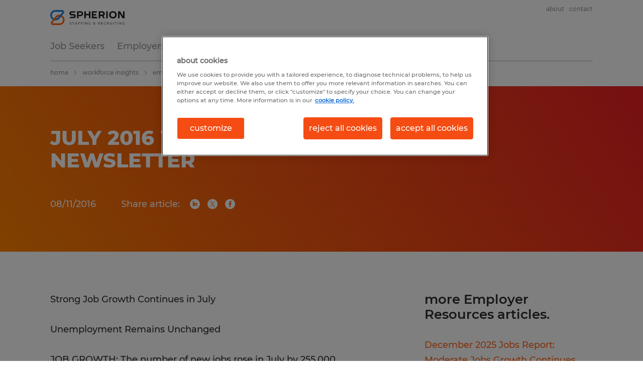

--- FILE ---
content_type: text/html
request_url: https://www.spherion.com/workforce-insights/employer-resources/july-2016-workforce-newsletter/
body_size: 12163
content:

<!DOCTYPE html>
<html lang="en" dir="ltr" prefix="og: https://ogp.me/ns#" class="opco-sph">
  <head>
    <meta charset="utf-8" />
<meta name="description" content="Strong Job Growth Continues in July Unemployment Remains Unchanged JOB GROWTH: The number of new jobs rose in July by 255,000, exceeding many estimates. With upward revisions to employment gains in the previous two months totaling 18,000 jobs, the three-month average increased from 147,000 t" />
<link rel="canonical" href="https://www.spherion.com/workforce-insights/employer-resources/july-2016-workforce-newsletter/" />
<meta name="robots" content="index, follow, max-image-preview:large" />
<meta name="google" content="CJl9SUyDYwXSVoH-M4FcXsluq5OzV75hzjmGu0oaFmk" />
<meta property="og:url" content="https://www.spherion.com/workforce-insights/employer-resources/july-2016-workforce-newsletter/" />
<meta property="og:title" content="July 2016 Workforce Newsletter" />
<meta property="og:description" content="Strong Job Growth Continues in July Unemployment Remains Unchanged JOB GROWTH: The number of new jobs rose in July by 255,000, exceeding many estimates. With upward revisions to employment gains in the previous two months totaling 18,000 jobs, the three-month average increased from 147,000 t" />
<meta property="og:image" content="https://www.spherion.com/s3fs-media/sph/public/migration/blog_page/images/blog_image_6C54A867-0ABF-40A1-9C02-8FCBBDF08445.jpeg" />
<meta name="twitter:description" content="Strong Job Growth Continues in July Unemployment Remains Unchanged JOB GROWTH: The number of new jobs rose in July by 255,000, exceeding many estimates. With upward revisions to employment gains in the previous two months totaling 18,000 jobs, the three-month average increased from 147,000 t" />
<meta name="twitter:title" content="July 2016 Workforce Newsletter" />
<meta name="twitter:image" content="https://www.spherion.com/s3fs-media/sph/public/migration/blog_page/images/blog_image_6C54A867-0ABF-40A1-9C02-8FCBBDF08445.jpeg">
<meta name="facebook-domain-verification" content="1swkagqwr9kazprxwszjvx7vhpboty" />
<meta name="google-site-verification" content="y6Gblv1v404VKl08JgEeCR718miFYgq9tLV8r2IpyW0" />
<meta name="MobileOptimized" content="width" />
<meta name="HandheldFriendly" content="true" />
<meta name="viewport" content="width=device-width, initial-scale=1.0" />
<script type="application/ld+json">{
    "@context": "https://schema.org",
    "@graph": [
        {
            "@type": "Article",
            "headline": "July 2016 Workforce Newsletter",
            "name": "Spherion",
            "description": "Strong Job Growth Continues in July \r\nUnemployment Remains Unchanged\r\nJOB GROWTH: The number of new jobs rose in July by 255,000, exceeding many estimates. With upward revisions to employment gains in the previous two months totaling 18,000 jobs, the three-month average increased from 147,000 t",
            "image": {
                "@type": "ImageObject",
                "representativeOfPage": "True",
                "url": "https://www.spherion.com/s3fs-media/sph/public/migration/blog_page/images/blog_image_6C54A867-0ABF-40A1-9C02-8FCBBDF08445.jpeg"
            },
            "datePublished": "Thu, 12/10/2020 - 11:56",
            "dateModified": "Fri, 02/14/2025 - 22:15",
            "isAccessibleForFree": "True",
            "author": {
                "@type": "Organization",
                "name": "Spherion",
                "url": "https://www.spherion.com/"
            },
            "publisher": {
                "@type": "Organization",
                "name": "Spherion",
                "url": "https://www.spherion.com/",
                "logo": {
                    "@type": "ImageObject",
                    "representativeOfPage": "True",
                    "url": "https://www.spherion.com/themes/custom/spherion/src/assets/img/logo-bluex.png"
                }
            },
            "mainEntityOfPage": "July 2016 Workforce Newsletter"
        },
        {
            "@type": "WebPage",
            "breadcrumb": {
                "@type": "BreadcrumbList",
                "itemListElement": [
                    {
                        "@type": "ListItem",
                        "position": 1,
                        "name": "home",
                        "item": "https://www.spherion.com/"
                    },
                    {
                        "@type": "ListItem",
                        "position": 2,
                        "name": "workforce insights",
                        "item": "https://www.spherion.com/workforce-insights/employer-resources/july-2016-workforce-newsletter/"
                    },
                    {
                        "@type": "ListItem",
                        "position": 3,
                        "name": "employer resources",
                        "item": "https://www.spherion.com/workforce-insights/employer-resources/july-2016-workforce-newsletter/"
                    },
                    {
                        "@type": "ListItem",
                        "position": 4,
                        "name": "July 2016 Workforce Newsletter",
                        "item": "https://www.spherion.com/workforce-insights/employer-resources/july-2016-workforce-newsletter/"
                    }
                ]
            },
            "author": {
                "@type": "Organization",
                "name": "Spherion",
                "url": "https://www.spherion.com/",
                "logo": {
                    "@type": "ImageObject",
                    "representativeOfPage": "True",
                    "url": "https://www.spherion.com/themes/custom/spherion/src/assets/img/logo-bluex.png"
                }
            }
        }
    ]
}</script>
<link rel="icon" href="/themes/custom/spherion/favicon.ico" type="image/vnd.microsoft.icon" />
<script>window.rbdCaptchaSiteKey = '6Lf0apgeAAAAALUcyPq4iJYcjYPVgxlcunCI1InY'</script>
<script>window.rbdInvisibleCaptchaSiteKey = '6Ld4pLIbAAAAAPbcpPqv5iEEBi-eWtdHQ0DPFX7z'</script>
<script>window.captchaType = 'google_recaptcha'</script>
<script src="https://www.spherion.com/scripts/sph/global-datalayer.js"></script>
<script>
        window.dataLayer = window.dataLayer || [];
        var data = {"page":{"categories":"Employer Resources","tags":"Jobs Reports, Skills Gap, Succession Planning","environment":"prd2","country":"SPH","language":"en","type":"other","breadcrumb":[],"search_results":{"search_result_amount":0,"search_result_distance":0,"search_result_page":0,"search_result_zip_code":"","search_result_keyword":""},"b2b":{"content_type":"BLOG","journey":"","phase":""}}};
        var isTalentFoundation = 0;
        if (!isTalentFoundation) {
          data.page.breadcrumb = JSON.parse(sessionStorage.getItem('breadcrumb')) || [];
        }
        var next_breadcrumb = JSON.parse(sessionStorage.getItem('breadcrumb')) || [];
        next_breadcrumb.push(data.page.type);
        sessionStorage.setItem('breadcrumb', JSON.stringify(next_breadcrumb));
        if (window.dataLayer[0] !== undefined) {
          window.dataLayer[0].page = data.page;
          if (data.ecommerce) {
             window.dataLayer[0].ecommerce = data.ecommerce;
          }
        }
        else {
          window.dataLayer.push(data);
        };</script>
<script>window.a2a_config=window.a2a_config||{};a2a_config.callbacks=[];a2a_config.overlays=[];a2a_config.templates={};</script>

		  <title>July 2016 Workforce Newsletter | Spherion</title>
	
    <link rel="stylesheet" media="all" href="/sites/default/files/css/css_pxpS7U9vnah8tKqbkCyrv2o8pNIfuFIWO6l-yC1Zs0Q.css?delta=0&amp;language=en&amp;theme=spherion&amp;include=eJx1ilEOwiAQRC9E4UjNAJuCbmGzCzXeXmO0-uPPzOS9ESg2hRQLWaeAvZzEzyYzcrVC2UlnPi_PvXBtV3Ma85ogIxWEn-3f_ddferQVTDo-yJkU0tpbQD7QEuXFCJrKV2zcI3iBGQ1zdrdBe4gwckelm4VX-r3nyfQA-bNUVg" />
<link rel="stylesheet" media="all" href="/sites/default/files/css/css_l503zOu3Xu3X10602m76n6TxK_g-E74wkdaxdcz8zGI.css?delta=1&amp;language=en&amp;theme=spherion&amp;include=eJx1ilEOwiAQRC9E4UjNAJuCbmGzCzXeXmO0-uPPzOS9ESg2hRQLWaeAvZzEzyYzcrVC2UlnPi_PvXBtV3Ma85ogIxWEn-3f_ddferQVTDo-yJkU0tpbQD7QEuXFCJrKV2zcI3iBGQ1zdrdBe4gwckelm4VX-r3nyfQA-bNUVg" />

    <script src="https://www.spherion.com/scripts/sph/gtm.js"></script>

    
  </head>
  <body class="path-node page-node-type-blog-page">
    
<noscript>
      <style>
html:not(.js) .modal--navigation{visibility:visible;position:static}html:not(.js) .modal--navigation .modal__header{display:none}html:not(.js) .modal--navigation .modal__dialog::before{opacity:1;transform:translateY(0)}html:not(.js) .modal--navigation .modal__main{opacity:1;padding-bottom:12px;height:100%;margin-top:20px}html:not(.js) .modal--navigation .modal__main::after{transform:translateY(100%)}html:not(.js) .collapsible__content{max-height:100%}html:not(.js) .collapsible__button,html:not(.js) .collapsible__trigger.button,html:not(.js) .navigation__top .navigation__service{display:none}html:not(.js) .banner__slide.hidden{display:block!important}html:not(.js) .blog-overview__list{width:100%;display:block;margin-left:0!important;margin-right:0!important}html:not(.js) .blog-overview__list li{width:100%!important;margin-bottom:20px;padding:0!important}html:not(.js) .carousel-hidden{position:relative;visibility:visible;opacity:1}html:not(.js) .blog-overview--carousel .blog-overview__list:not(.slick-initialized){visibility:visible!important}

      </style>
</noscript>

    
      <div class="dialog-off-canvas-main-canvas" data-off-canvas-main-canvas>
    <div class="layout-container">

	<nav role="navigation" aria-label="Main navigation"  id="block-spherion-main-navigation">
        

<div data-main-navigation>
<div class="navigation">
	<div class="wrapper navigation__wrapper">
		<div class="navigation__top">
			<a class="logo" href="/">
				<svg xmlns="http://www.w3.org/2000/svg" viewBox="0 0 191.54 38.87">
	<defs>
		<style>.cls-1{fill:#ff661a;}.cls-2{fill:#1f82db;}.cls-3{fill:#737373;}.cls-4{fill:#241f20;}</style>
	</defs>
	<g id="Layer_2" data-name="Layer 2">
		<g id="Layer_1-2" data-name="Layer 1">
			<path class="cls-1" d="M35.63,19.79a13.4,13.4,0,0,0-5.39-5.87l-2.9,3.53a8.9,8.9,0,0,1-3.8,17H6.48A.84.84,0,0,1,5.83,33l5.33-6.48,3.61-4.39,1.9-2.31a8.87,8.87,0,0,1,5.48-3.14l3.61-4.39-.57-.09a13.33,13.33,0,0,0-12,4.78L9.59,21.43,6.69,25,2.38,30.19a5.31,5.31,0,0,0,4.1,8.68H23.54A13.36,13.36,0,0,0,35.63,19.79Z"></path>
			<path class="cls-2" d="M35.24,3a5.28,5.28,0,0,0-4.8-3H13.38A13.37,13.37,0,0,0,6.69,25l2.9-3.52a8.9,8.9,0,0,1,3.79-17H30.44a.84.84,0,0,1,.65,1.37l-5.33,6.48-3.61,4.39-2,2.46a8.84,8.84,0,0,1-5.36,3l-3.61,4.39a5.62,5.62,0,0,0,.57.09,13.48,13.48,0,0,0,1.67.1,13.31,13.31,0,0,0,10.31-4.88l3.63-4.41,2.9-3.53,4.3-5.24A5.25,5.25,0,0,0,35.24,3Z"></path>
			<path class="cls-3" d="M50.92,37.36a2.74,2.74,0,0,1-1-.52l.38-.85a3.06,3.06,0,0,0,.9.47,3.23,3.23,0,0,0,1.06.18,1.87,1.87,0,0,0,1-.21.65.65,0,0,0,.32-.56.54.54,0,0,0-.18-.42,1.29,1.29,0,0,0-.46-.26L52.16,35a8.6,8.6,0,0,1-1.1-.32,1.83,1.83,0,0,1-.72-.51,1.32,1.32,0,0,1-.3-.92,1.59,1.59,0,0,1,.27-.9,1.73,1.73,0,0,1,.8-.63,3.24,3.24,0,0,1,1.32-.24,4.22,4.22,0,0,1,1.06.13,2.91,2.91,0,0,1,.91.39l-.35.86a3.61,3.61,0,0,0-.81-.35,3,3,0,0,0-.82-.12,1.76,1.76,0,0,0-1,.22.69.69,0,0,0-.32.59.52.52,0,0,0,.18.41,1.51,1.51,0,0,0,.47.26c.18.06.44.13.76.21a7.76,7.76,0,0,1,1.08.31,1.83,1.83,0,0,1,.72.51,1.31,1.31,0,0,1,.3.91,1.53,1.53,0,0,1-.26.89,1.83,1.83,0,0,1-.81.64,3.43,3.43,0,0,1-1.32.23A4.55,4.55,0,0,1,50.92,37.36Z"></path>
			<path class="cls-3" d="M58.55,32.47h-2v-.93h5v.93h-2v5h-1.1Z"></path>
			<path class="cls-3" d="M67.68,36.1h-3l-.59,1.37H63l2.67-5.93h1.08l2.67,5.93H68.27Zm-.36-.87L66.2,32.64l-1.11,2.59Z"></path>
			<path class="cls-3" d="M73,32.47v1.8h2.86v.93H73v2.27h-1.1V31.54H76.2v.93Z"></path>
			<path class="cls-3" d="M80.06,32.47v1.8h2.86v.93H80.06v2.27H79V31.54h4.32v.93Z"></path>
			<path class="cls-3" d="M86,31.54h1.1v5.93H86Z"></path>
			<path class="cls-3" d="M95.7,31.54v5.93h-.91l-3.26-4v4h-1.1V31.54h.91l3.27,4v-4Z"></path>
			<path class="cls-3" d="M103,34.44h1V36.8a3.3,3.3,0,0,1-1.07.56,4,4,0,0,1-1.25.19,3.39,3.39,0,0,1-1.63-.39A2.85,2.85,0,0,1,99,36.07a3.13,3.13,0,0,1,0-3.13,2.85,2.85,0,0,1,1.14-1.09,3.46,3.46,0,0,1,1.65-.39,3.65,3.65,0,0,1,1.35.24,2.82,2.82,0,0,1,1,.72l-.7.68a2.34,2.34,0,0,0-2.74-.41,1.93,1.93,0,0,0-.77.73,2.18,2.18,0,0,0-.27,1.09,2.09,2.09,0,0,0,.27,1.06,2,2,0,0,0,.77.75,2.21,2.21,0,0,0,1.1.27,2.33,2.33,0,0,0,1.22-.31Z"></path>
			<path class="cls-3" d="M115.68,37.56l-.74-.72a2.93,2.93,0,0,1-2,.71,2.82,2.82,0,0,1-1.11-.2,1.88,1.88,0,0,1-.77-.56,1.29,1.29,0,0,1-.28-.82,1.57,1.57,0,0,1,.32-1,3.51,3.51,0,0,1,1-.82,3,3,0,0,1-.51-.67,1.43,1.43,0,0,1-.15-.64,1.25,1.25,0,0,1,.47-1,1.91,1.91,0,0,1,1.25-.39,1.74,1.74,0,0,1,1.15.36,1.15,1.15,0,0,1,.43,1,1.27,1.27,0,0,1-.28.81,3.12,3.12,0,0,1-.93.72l1.28,1.22a4,4,0,0,0,.33-1l.86.28a4,4,0,0,1-.54,1.35l.75.72Zm-1.37-1.32-1.56-1.5a2.56,2.56,0,0,0-.72.54.9.9,0,0,0-.21.58.69.69,0,0,0,.33.6,1.55,1.55,0,0,0,.88.23A1.94,1.94,0,0,0,114.31,36.24Zm-1.64-3.84a.57.57,0,0,0-.2.46.67.67,0,0,0,.11.38,2.8,2.8,0,0,0,.42.5,3.34,3.34,0,0,0,.71-.49.66.66,0,0,0,.2-.45.5.5,0,0,0-.19-.42.75.75,0,0,0-.5-.15A.86.86,0,0,0,112.67,32.4Z"></path>
			<path class="cls-3" d="M126.82,37.47l-1.22-1.74H124v1.73h-1.1V31.54h2.44a3.27,3.27,0,0,1,1.34.26,2,2,0,0,1,.87.72,2,2,0,0,1,.31,1.13,2,2,0,0,1-.33,1.15,1.94,1.94,0,0,1-.93.72L128,37.47Zm-.4-4.69a1.71,1.71,0,0,0-1.09-.31H124v2.37h1.29a1.71,1.71,0,0,0,1.09-.31,1.08,1.08,0,0,0,.37-.88A1,1,0,0,0,126.42,32.78Z"></path>
			<path class="cls-3" d="M135.26,36.55v.92h-4.44V31.54h4.32v.93h-3.22V34h2.86v.9h-2.86v1.64Z"></path>
			<path class="cls-3" d="M139.28,37.16a2.89,2.89,0,0,1-1.13-1.09,3.13,3.13,0,0,1,0-3.13,3,3,0,0,1,1.14-1.09,3.35,3.35,0,0,1,1.62-.39,3.39,3.39,0,0,1,1.33.25,2.68,2.68,0,0,1,1,.74l-.71.67a2,2,0,0,0-1.58-.7,2.18,2.18,0,0,0-1.09.27,1.93,1.93,0,0,0-.76.74,2.28,2.28,0,0,0,0,2.15,1.93,1.93,0,0,0,.76.74,2.18,2.18,0,0,0,1.09.27,2.05,2.05,0,0,0,1.58-.71l.71.68a2.64,2.64,0,0,1-1,.74,3.6,3.6,0,0,1-2.95-.14Z"></path>
			<path class="cls-3" d="M149.88,37.47l-1.21-1.74h-1.56v1.73H146V31.54h2.44a3.23,3.23,0,0,1,1.34.26,2,2,0,0,1,.88.72,2.1,2.1,0,0,1,.3,1.13,1.87,1.87,0,0,1-1.26,1.87l1.37,1.95Zm-.4-4.69a1.69,1.69,0,0,0-1.09-.31h-1.28v2.37h1.28a1.69,1.69,0,0,0,1.09-.31,1.09,1.09,0,0,0,.38-.88A1.05,1.05,0,0,0,149.48,32.78Z"></path>
			<path class="cls-3" d="M154.52,36.86a2.67,2.67,0,0,1-.69-2V31.54h1.1v3.3c0,1.17.51,1.75,1.51,1.75s1.5-.58,1.5-1.75v-3.3H159v3.35a2.67,2.67,0,0,1-.68,2,3,3,0,0,1-3.82,0Z"></path>
			<path class="cls-3" d="M162.26,31.54h1.1v5.93h-1.1Z"></path>
			<path class="cls-3" d="M167.85,32.47h-2v-.93h5v.93h-2v5h-1.1Z"></path>
			<path class="cls-3" d="M173.44,31.54h1.1v5.93h-1.1Z"></path>
			<path class="cls-3" d="M183.1,31.54v5.93h-.91l-3.27-4v4h-1.09V31.54h.91l3.27,4v-4Z"></path>
			<path class="cls-3" d="M190.43,34.44h1V36.8a3.41,3.41,0,0,1-1.07.56,4,4,0,0,1-1.25.19,3.39,3.39,0,0,1-1.63-.39,2.94,2.94,0,0,1-1.15-1.09,3.19,3.19,0,0,1,0-3.13,2.94,2.94,0,0,1,1.15-1.09,3.46,3.46,0,0,1,1.65-.39,3.68,3.68,0,0,1,1.35.24,2.7,2.7,0,0,1,1,.72l-.69.68a2.24,2.24,0,0,0-1.63-.68,2.29,2.29,0,0,0-1.12.27,2,2,0,0,0-.76.73,2.18,2.18,0,0,0-.27,1.09,2.09,2.09,0,0,0,.27,1.06,2,2,0,0,0,.76.75,2.28,2.28,0,0,0,1.11.27,2.33,2.33,0,0,0,1.22-.31Z"></path>
			<path class="cls-4" d="M78.4,3.2H69.61a.68.68,0,0,0-.49.2.7.7,0,0,0-.2.49V20.54a.7.7,0,0,0,.69.7H72.2a.67.67,0,0,0,.49-.21.66.66,0,0,0,.21-.49V15.83h5.5a6.32,6.32,0,0,0,6.32-6.32h0A6.32,6.32,0,0,0,78.4,3.2Zm-.26,9H72.9V6.79h5.24a2.73,2.73,0,1,1,0,5.45Z"></path>
			<path class="cls-4" d="M151.69,12.37a11.56,11.56,0,0,1,.18-2.07,10.26,10.26,0,0,1,.55-1.86,8.65,8.65,0,0,1,.87-1.62,8.41,8.41,0,0,1,2.58-2.46,8.81,8.81,0,0,1,1.66-.81,10.28,10.28,0,0,1,1.87-.5,13,13,0,0,1,4.06,0,10.5,10.5,0,0,1,1.87.5,9.12,9.12,0,0,1,1.66.81,8.37,8.37,0,0,1,1.42,1.09,8.49,8.49,0,0,1,1.16,1.37,10,10,0,0,1,.87,1.62A9.5,9.5,0,0,1,171,10.3a11.56,11.56,0,0,1,.18,2.07,11.36,11.36,0,0,1-.18,2.06,9.11,9.11,0,0,1-.54,1.86,10.09,10.09,0,0,1-.87,1.63A8.41,8.41,0,0,1,167,20.38a9.09,9.09,0,0,1-1.66.8,9.72,9.72,0,0,1-1.87.5,12.21,12.21,0,0,1-4.06,0,9.53,9.53,0,0,1-1.87-.5,8.79,8.79,0,0,1-1.66-.8,8.41,8.41,0,0,1-2.58-2.46,8.74,8.74,0,0,1-.87-1.63,9.81,9.81,0,0,1-.55-1.86A11.36,11.36,0,0,1,151.69,12.37Zm4.13,0a6.93,6.93,0,0,0,.1,1.22,6,6,0,0,0,.78,2.1,5.24,5.24,0,0,0,.65.84,6,6,0,0,0,.81.7,5.5,5.5,0,0,0,1,.51,5.09,5.09,0,0,0,1.09.33,6.83,6.83,0,0,0,1.22.11,6.72,6.72,0,0,0,1.21-.11,4.76,4.76,0,0,0,1.09-.33,4.87,4.87,0,0,0,1-.51,5.51,5.51,0,0,0,.82-.7,5.89,5.89,0,0,0,.65-.84,5.66,5.66,0,0,0,.48-1,6.46,6.46,0,0,0,.3-1.11,8,8,0,0,0,.09-1.22,7.92,7.92,0,0,0-.09-1.21,7,7,0,0,0-.3-1.11,5.32,5.32,0,0,0-1.13-1.85A5.34,5.34,0,0,0,163.73,7a5.31,5.31,0,0,0-1.09-.32,5.92,5.92,0,0,0-1.21-.11,6,6,0,0,0-1.22.11,5.7,5.7,0,0,0-1.09.32,5.55,5.55,0,0,0-1,.52,5.28,5.28,0,0,0-.81.69,4.91,4.91,0,0,0-.65.85,5.43,5.43,0,0,0-.48,1,6.07,6.07,0,0,0-.3,1.11A6.81,6.81,0,0,0,155.82,12.37Z"></path>
			<path class="cls-4" d="M147.5,21.25h-2.59a.7.7,0,0,1-.49-.2.69.69,0,0,1-.21-.49V3.9a.69.69,0,0,1,.21-.49.66.66,0,0,1,.49-.2h2.59a.68.68,0,0,1,.49.2.72.72,0,0,1,.2.49V20.56a.68.68,0,0,1-.69.69Z"></path>
			<path class="cls-4" d="M190.8,3.35h-2.59a.66.66,0,0,0-.49.2.67.67,0,0,0-.21.49V15.78L180.18,3.64a.66.66,0,0,0-.22-.22.67.67,0,0,0-.31-.07h-4.36a.68.68,0,0,0-.49.2.7.7,0,0,0-.2.49V20.69a.68.68,0,0,0,.69.7h2.64a.6.6,0,0,0,.45-.19.64.64,0,0,0,.19-.45V8.59l7.54,12.5a.58.58,0,0,0,.22.22.68.68,0,0,0,.31.08h4.12l.22,0a.7.7,0,0,0,.36-.24.72.72,0,0,0,.15-.43V4a.7.7,0,0,0-.2-.49A.68.68,0,0,0,190.8,3.35Z"></path>
			<path class="cls-4" d="M102.81,3.21h-2.59a.7.7,0,0,0-.49.2.69.69,0,0,0-.21.49v6H91.8v-6a.68.68,0,0,0-.2-.49.7.7,0,0,0-.49-.2H88.52a.68.68,0,0,0-.69.69V20.56a.72.72,0,0,0,.2.49.68.68,0,0,0,.49.2h2.59a.66.66,0,0,0,.49-.2.68.68,0,0,0,.2-.49v-7.1h7.72v7.1a.69.69,0,0,0,.21.49.66.66,0,0,0,.49.2h2.59a.68.68,0,0,0,.49-.2.72.72,0,0,0,.2-.49V3.9a.68.68,0,0,0-.69-.69Z"></path>
			<path class="cls-4" d="M118.61,17.58h-7.49V13.91H118a.61.61,0,0,0,.41-.17.6.6,0,0,0,.16-.41V10.81a.56.56,0,0,0-.16-.4.57.57,0,0,0-.41-.17h-6.92V6.88h7a1.44,1.44,0,0,0,.62-.14,1.49,1.49,0,0,0,.49-.41l.76-1,.76-1a.66.66,0,0,0,.07-.72.69.69,0,0,0-.62-.39H107.84a.68.68,0,0,0-.69.69V20.56a.72.72,0,0,0,.2.49.68.68,0,0,0,.49.2h12.85a.69.69,0,0,0,.62-.38.7.7,0,0,0-.07-.73l-.76-1-.76-1a1.35,1.35,0,0,0-.49-.4A1.32,1.32,0,0,0,118.61,17.58Z"></path>
			<path class="cls-4" d="M60.3,10.24H55.06a1.68,1.68,0,0,1-1.2-.51,1.67,1.67,0,0,1,.06-2.38,1.81,1.81,0,0,1,1.21-.47H62.3a1.53,1.53,0,0,0,.59-.13,1.55,1.55,0,0,0,.48-.37l1.65-2a.7.7,0,0,0-.54-1.14H54.71a5.54,5.54,0,0,0-3.77,1.49,5.26,5.26,0,0,0-.19,7.55,5.33,5.33,0,0,0,3.83,1.63h5.13a2,2,0,0,1,1.32.51,1.77,1.77,0,0,1,.59,1.27A1.81,1.81,0,0,1,61.1,17a1.83,1.83,0,0,1-1.32.55H52.69a1.44,1.44,0,0,0-1.07.51l-.84,1-.85,1a.68.68,0,0,0-.09.74.67.67,0,0,0,.62.4H60.3a5.51,5.51,0,0,0,5.51-5.51h0a5.51,5.51,0,0,0-5.51-5.51Z"></path>
			<path class="cls-4" d="M137,15a6.2,6.2,0,0,0,2.69-2.22,6.12,6.12,0,0,0-5.07-9.53h-9.18a.68.68,0,0,0-.49.2.72.72,0,0,0-.2.49V20.56a.68.68,0,0,0,.69.69H128a.7.7,0,0,0,.49-.2.69.69,0,0,0,.21-.49V15.44h4.45l1.54,2.73,1.55,2.73a.78.78,0,0,0,.25.26.73.73,0,0,0,.35.09H140a.42.42,0,0,0,.36-.63l-1.7-2.83Zm-8.27-8.11h5.37a2.46,2.46,0,0,1,2.46,2.46h0a2.46,2.46,0,0,1-2.46,2.46h-5.37V6.85Z"></path>
		</g>
	</g>
</svg>
			</a>
			<ul class="navigation__menu navigation__menu--main hidden--until-l">
					
								<li class="navigation__menu-item">

				<a href="/job-seekers/" data-drupal-link-system-path="node/1299">Job Seekers </a>

			</li>

								<li class="navigation__menu-item">

				<a href="/employers/" data-drupal-link-system-path="node/12">Employers </a>

			</li>

								<li class="navigation__menu-item">

				<a href="/franchising/" title="Become a Spherion business owner" data-drupal-link-system-path="node/86">Franchising</a>

			</li>

								<li class="navigation__menu-item">

				<a href="https://www.spherion.com/our-offices/">Offices</a>

			</li>

								<li class="navigation__menu-item">

				<a href="/resources/" data-drupal-link-system-path="node/15711">Resources</a>

			</li>

								<li class="navigation__menu-item">

				<a href="/current-employees/" data-drupal-link-system-path="node/16024">Current Employees</a>

			</li>

			
			</ul>
			<ul class="navigation__service navigation__service--minimal">
				<li class="navigation__service-item hidden--from-l">
					<button class="button--icon-only button--hamburger" data-rs-navigation-menu-icon="" data-rs-navigation-menu-labels="" aria-label="open menu">
						<span class="icon icon--hamburger"></span>
					</button>
				</li>
			</ul>

      <div class="navigation__link-bar hidden--until-l flex">
        

<div>
  


              <ul class="top-link">
              <li class="top-link__item" >
        
        <a href="/about-spherion/get-to-know-us/" data-rs-popover-trigger="util-menu__menu_link_content:636d48f4-449f-46e8-903d-4688a9805412">About</a>

              </li>
          <li class="top-link__item" >
        
        <a href="/contact-us/" data-rs-popover-trigger="util-menu__menu_link_content:4f6f8c58-3e99-4c9c-a70b-5c4cf7a6149b">Contact</a>

              </li>
        </ul>
    <div class="modal__overlay modal__overlay--light hidden--until-l" data-rs-popover-overlay=""></div>
  



</div>
              </div>

				<div id="navigationPopup"></div>


		</div>
																																																	    			<div class="navigation__bottom">
				
<div id="block-breadcrumbs" class="block-system block-system-breadcrumb-block">
  
    
      	<nav class="breadcrumb" aria-label="breadcrumb">
		<a href="" class="breadcrumb__link hidden--from-l">employer resources</a>
		<ul class="breadcrumb__list hidden--until-l">
							<li class="breadcrumb__item">
											<a class="breadcrumb__link" href="/">home</a>
									</li>
							<li class="breadcrumb__item">
											workforce insights
									</li>
							<li class="breadcrumb__item">
											employer resources
									</li>
							<li class="breadcrumb__item">
											July 2016 Workforce Newsletter
									</li>
					</ul>
	</nav>

  </div>

			</div>
			</div>
</div>

<div class="modal modal--navigation hidden--from-l" data-rs-navigation="">
	<div class="modal__dialog bg-brand--white">
		<div class="modal__header" data-rs-navigation-modal-header=""></div>
		<div class="modal__main" data-rs-navigation-modal-main="">
			<nav class="navigation-accordion">
				<ul class="link-list link-list--single accordion accordion--s">
																		<li class="link-list__item">
								<div class="collapsible__trigger"
										  data-rs-collapsible="" aria-expanded="false" data-rs-toggable="" >
									<div class="link-list__link">
										<a href="/job-seekers/" data-drupal-link-system-path="node/1299">Job Seekers </a>

																					<span class="icon toggle-arrow" data-rs-collapsible-button="" role="button">
												<svg>
													<use xlink:href="/themes/custom/spherion/dist/assets/image/icons.svg#chevron-down"></use>
												</svg>
											</span>
																			</div>
								</div>
								<div class="collapsible__content" data-rs-collapsible-content="" aria-hidden="true">
																			<ul class="navigation-accordion__sub">
												
								<li class="navigation__menu-item">

				<a href="/jobs/" title="Browse all available jobs nationwide">Search Jobs</a>

			</li>

								<li class="navigation__menu-item">

				<a href="/job-seekers/why-work-with-spherion/" title="Why Spherion Staffing is the best choice for your career" data-drupal-link-system-path="node/21">Why Work with Spherion</a>

			</li>

								<li class="navigation__menu-item">

				<a href="/job-seekers/jobs-we-fill/" title="Learn about the types of jobs we offer" data-drupal-link-system-path="node/11">Jobs We Fill</a>

			</li>

								<li class="navigation__menu-item">

				<a href="/career-advice/all-articles/" title="Articles, videos, and salary guides to help your career">Career Resources </a>

			</li>

								<li class="navigation__menu-item">

				<a href="/job-seekers/job-seeker-experience/" title="Learn what happens when you apply for a job through Spherion Staffing &amp; Recruiting" data-drupal-link-system-path="node/1300">Job Seeker Experience</a>

			</li>

								<li class="navigation__menu-item">

				<a href="/job-seekers/submit-your-resume/" title="Submit an open application with Spherion">Submit Your Resume</a>

			</li>

								<li class="navigation__menu-item">

				<a href="/job-seekers/job-profiles/" title="Get in-depth info about a variety of jobs" data-drupal-link-system-path="node/15908">Job Profiles</a>

			</li>

								<li class="navigation__menu-item">

				<a href="/job-seekers/careers-at-spherion/" rel="Learn about working for a Spherion franchise" class="Learn about working for a Spherion franchise" title="Learn about working for a Spherion franchise" data-drupal-link-system-path="node/16128">Careers at Spherion</a>

			</li>

								<li class="navigation__menu-item">

				<a href="/job-seekers/employment-scams/" title="Protect yourself against scammers posing as Spherion" data-drupal-link-system-path="node/15915">Employment Scams</a>

			</li>

								<li class="navigation__menu-item">

				<a href="https://www.spherion.com/employers/salary-comparison/" title="Benchmark your pay">Salary Comparison</a>

			</li>

			
										</ul>
																	</div>
							</li>
													<li class="link-list__item">
								<div class="collapsible__trigger"
										  data-rs-collapsible="" aria-expanded="false" data-rs-toggable="" >
									<div class="link-list__link">
										<a href="/employers/" data-drupal-link-system-path="node/12">Employers </a>

																					<span class="icon toggle-arrow" data-rs-collapsible-button="" role="button">
												<svg>
													<use xlink:href="/themes/custom/spherion/dist/assets/image/icons.svg#chevron-down"></use>
												</svg>
											</span>
																			</div>
								</div>
								<div class="collapsible__content" data-rs-collapsible-content="" aria-hidden="true">
																			<ul class="navigation-accordion__sub">
												
								<li class="navigation__menu-item">

				<a href="/employers/partner-with-spherion/" title="Why staff with Spherion" data-drupal-link-system-path="node/15">Why Partner with Spherion</a>

			</li>

								<li class="navigation__menu-item">

				<a href="/employers/workforce-solutions/" title="Discover our staffing services" data-drupal-link-system-path="node/41">Our Services</a>

			</li>

								<li class="navigation__menu-item">

				<a href="/spherion-direct/" title="Spherion&#039;s Direct Hire Services">Direct Hire</a>

			</li>

								<li class="navigation__menu-item">

				<a href="/employers/industries-we-serve/" data-drupal-link-system-path="node/23">Industries We Serve </a>

			</li>

								<li class="navigation__menu-item">

				<a href="/employer-staffing/skilled-trades-staffing/" title="Skilled Trades Staffing" data-drupal-link-system-path="node/16810">Skilled Trades</a>

			</li>

								<li class="navigation__menu-item">

				<a href="/employers/salary/" title="Get fresh insights into today&#039;s salary standards" data-drupal-link-system-path="node/1558">Salary Guides</a>

			</li>

								<li class="navigation__menu-item">

				<a href="/workforce-insights/all-articles/">Employer Resources</a>

			</li>

			
										</ul>
																	</div>
							</li>
													<li class="link-list__item">
								<div class="collapsible__trigger"
										  data-rs-collapsible="" aria-expanded="false" data-rs-toggable="" >
									<div class="link-list__link">
										<a href="/franchising/" title="Become a Spherion business owner" data-drupal-link-system-path="node/86">Franchising</a>

																					<span class="icon toggle-arrow" data-rs-collapsible-button="" role="button">
												<svg>
													<use xlink:href="/themes/custom/spherion/dist/assets/image/icons.svg#chevron-down"></use>
												</svg>
											</span>
																			</div>
								</div>
								<div class="collapsible__content" data-rs-collapsible-content="" aria-hidden="true">
																			<ul class="navigation-accordion__sub">
												
								<li class="navigation__menu-item">

				<a href="/franchise/why-spherion/">Why Spherion</a>

			</li>

								<li class="navigation__menu-item">

				<a href="/franchise/opportunities/">Available Markets </a>

			</li>

								<li class="navigation__menu-item">

				<a href="/franchising/owner-experience/" title="Watch current franchise owners share about Spherion" data-drupal-link-system-path="node/92">The Owner Experience</a>

			</li>

								<li class="navigation__menu-item">

				<a href="/franchising/investment-earnings/" data-drupal-link-system-path="node/70">Investment &amp; Earnings</a>

			</li>

								<li class="navigation__menu-item">

				<a href="/franchise/steps-to-ownership/" data-drupal-link-system-path="node/80">Steps to Ownership</a>

			</li>

								<li class="navigation__menu-item">

				<a href="/franchise/why-staffing/" data-drupal-link-system-path="node/1282">Why You Should Own a Staffing Franchise</a>

			</li>

								<li class="navigation__menu-item">

				<a href="/franchise-resales/" title="Learn about buying an existing Spherion franchise">Franchise Resales</a>

			</li>

								<li class="navigation__menu-item">

				<a href="/franchising-insights/all-articles/">Franchise Resources</a>

			</li>

			
										</ul>
																	</div>
							</li>
													<li class="link-list__item">
								<div class="collapsible__trigger"
										 >
									<div class="link-list__link">
										<a href="https://www.spherion.com/our-offices/">Offices</a>

																			</div>
								</div>
								<div class="collapsible__content" data-rs-collapsible-content="" aria-hidden="true">
																	</div>
							</li>
													<li class="link-list__item">
								<div class="collapsible__trigger"
										 >
									<div class="link-list__link">
										<a href="/resources/" data-drupal-link-system-path="node/15711">Resources</a>

																			</div>
								</div>
								<div class="collapsible__content" data-rs-collapsible-content="" aria-hidden="true">
																	</div>
							</li>
													<li class="link-list__item">
								<div class="collapsible__trigger"
										 >
									<div class="link-list__link">
										<a href="/current-employees/" data-drupal-link-system-path="node/16024">Current Employees</a>

																			</div>
								</div>
								<div class="collapsible__content" data-rs-collapsible-content="" aria-hidden="true">
																	</div>
							</li>
															</ul>
							</nav>
		</div>
	</div>
</div>


</div>

  </nav>


  <header class="header  bg-brand--gradient-orange   ">
    
<div class="header__wrapper wrapper">
		<div class="header__content header__content--xl content-block">
			<h1 class="content-block__title--s">July 2016 Workforce Newsletter</h1>
			<div class="content-block__date-socials">
        				  <div class="content-block__date">08/11/2016</div>
                <div class="social__share">
					<span class="social__share-text">Share article: </span>

          
<ul class="social__list social__list--s a2a_kit a2a_kit_size_32 addtoany_list" data-a2a-url="https://www.spherion.com/workforce-insights/employer-resources/july-2016-workforce-newsletter/" data-a2a-title="July 2016 Workforce Newsletter"><li class="social__item"><a class="social__link a2a_button_linkedin" href="/#linkedin" title="share this article on linkedin" target="_blank" rel="noopener noreferrer"><span class="icon icon--inline icon--hover"><svg><use xlink:href="/themes/custom/spherion/dist/assets/image/icons.svg#linkedin-filled"></use></svg></span></a></li><li class="social__item"><a class="social__link a2a_button_twitter" href="/#twitter" title="share this article on twitter" target="_blank" rel="noopener noreferrer"><span class="icon icon--inline icon--hover"><svg><use xlink:href="/themes/custom/spherion/dist/assets/image/icons.svg#x"></use></svg></span></a></li><li class="social__item"><a class="social__link a2a_button_facebook" href="/#facebook" title="share this article on facebook" target="_blank" rel="noopener noreferrer"><span class="icon icon--inline icon--hover"><svg><use xlink:href="/themes/custom/spherion/dist/assets/image/icons.svg#facebook-filled"></use></svg></span></a></li></ul>
				</div>

			</div>
		</div>
    	</div>

  </header>

  
    <div data-drupal-messages-fallback class="hidden"></div>



  <main role="main">
    <div >
      
    
<div class="wrapper blog-article">
  <article class="blog-article__main mt-m l:mt-none">
    
<div class="block body-copy">
  <p>Strong Job Growth Continues in July&nbsp;</p>
<p>Unemployment Remains Unchanged</p>
<p>JOB GROWTH: The number of new jobs rose in July by 255,000, exceeding many estimates. With upward revisions to employment gains in the previous two months totaling 18,000 jobs, the three-month average increased from 147,000 to 190,000 jobs. <br><br>
<br><br>
TOP INDUSTRIES: In July, employment was up in professional and business services, healthcare and financial activities, with continued losses in the energy sector. <br><br>
<br><br>
UNEMPLOYMENT: The unemployment rate was unchanged at 4.9 percent, with the number of unemployed remaining fairly constant for nearly a year now at 7.8 million, including approximately two million long-term unemployed. <br><br>
<br><br>
WAGES: Salaries gained another eight cents this past month, reaching an average hourly rate of $25.69, sustaining the annual average increase at 2.6 percent. <br><br>
<br><br>
WORK WEEK: Workers spent a bit more time at work in July, with the average work week adding .1 hour to reach 34.5 hours. <br><br>
<br><br>
TEMPORARY JOB TRENDS: The temporary staffing sector added 17,000 jobs in July, edging up its share of the total labor market to 2.03 percent. <br><br>
<br><br>
SO WHAT DOES IT ALL MEAN? With two solid months of job gains, many economists are more optimistic about continued growth in the labor market for the remainder of the year. However, despite solid growth in both job activity and consumer spending, a lack of strong positive momentum in several other key economic indices, such as GDP, corporate earnings and investment in the capital-intensive energy and manufacturing sectors, is worrisome. For employers, a robust labor market signals even tougher competition for the best candidates.<br><br>
<br><br>
Sources: U.S. Bureau of Labor Statistics (BLS), Steinberg Employment Research, Bloomberg, MarketWatch, USA Today, Business Insider, Staffing Industry Analysts</p>
</div>


    <div class="block blog-meta">
      				    <div  class="link-tags">
          <span class="link-tags__label">tags:</span>
        <ul class="link-tags__list">
      <li class="link-tags__item"><a href="/workforce-insights/all-articles/employer-resources/" class="link">Employer Resources</a></li><li class="link-tags__item"><a href="/workforce-insights/all-articles/jobs-reports/" class="link">Jobs Reports</a></li><li class="link-tags__item"><a href="/workforce-insights/all-articles/skills-gap/" class="link">Skills Gap</a></li><li class="link-tags__item"><a href="/workforce-insights/all-articles/succession-planning/" class="link">Succession Planning</a></li>    </ul>
  </div>

      
      <div class="blog-meta__bottom divider divider--top">
        <ul class="icon-list">
          <li class="icon-list__item">
            <a href="https://www.addtoany.com/add_to/email?linkurl=https://www.spherion.com/workforce-insights/employer-resources/july-2016-workforce-newsletter/&linkname=%0AJuly%202016%20Workforce%20Newsletter%0A" target="_blank" rel="noopener noreferrer" title="email this article" class="icon-list__link">
              <span class="icon icon--inline ">
                <svg>
                  <use xlink:href="/themes/custom/spherion/dist/assets/image/icons.svg#email"></use>
                </svg>
              </span>
              <span class="hidden--visually">email</span>
            </a>
          </li>
          <li class="icon-list__item">
            <a href="#" onclick="window.print();" title="print this article" class="icon-list__link">
              <span class="icon icon--inline ">
                <svg>
                  <use xlink:href="/themes/custom/spherion/dist/assets/image/icons.svg#print"></use>
                </svg>
              </span>
              <span class="hidden--visually">print</span>
            </a>
          </li>
        </ul>
        <ul class="social__list a2a_kit a2a_kit_size_32 addtoany_list" data-a2a-url="https://www.spherion.com/workforce-insights/employer-resources/july-2016-workforce-newsletter/"
			data-a2a-title="July 2016 Workforce Newsletter"><li class="social__item"><a class="social__link a2a_button_linkedin" href="/#linkedin" title="share this article on linkedin" target="_blank" rel="noopener noreferrer"><span class="icon icon--inline icon--hover icon--l"><svg><use xlink:href="/themes/custom/spherion/dist/assets/image/icons.svg#linkedin-filled"></use></svg></span></a></li><li class="social__item"><a class="social__link a2a_button_twitter" href="/#twitter" title="share this article on twitter" target="_blank" rel="noopener noreferrer"><span class="icon icon--inline icon--hover icon--l"><svg><use xlink:href="/themes/custom/spherion/dist/assets/image/icons.svg#x"></use></svg></span></a></li><li class="social__item"><a class="social__link a2a_button_facebook" href="/#facebook" title="share this article on facebook" target="_blank" rel="noopener noreferrer"><span class="icon icon--inline icon--hover icon--l"><svg><use xlink:href="/themes/custom/spherion/dist/assets/image/icons.svg#facebook-filled"></use></svg></span></a></li></ul>

      </div>
    </div>

  </article>
  <div class="blog-article__side">
      <div class="block hidden--until-l">
    <p class="block__title">more Employer Resources articles.</p>
    
  

<ul class="link-list link-list--s link-list--single">
      <li class="link-list__item">
      <span class="link-list__link">
      <a href="/workforce-insights/employer-resources/december-2025-jobs-report/">December 2025 Jobs Report: Moderate Jobs Growth Continues</a>
    </span>
    </li>
      <li class="link-list__item">
      <span class="link-list__link">
      <a href="/workforce-insights/employer-resources/2026-compensation-trends/">2026 Compensation Trends: What Employers Need to Know Heading into the New Year</a>
    </span>
    </li>
      <li class="link-list__item">
      <span class="link-list__link">
      <a href="/workforce-insights/employer-resources/november-2025-jobs-report/">November 2025 Jobs Report: Moderate Growth Continues</a>
    </span>
    </li>
      <li class="link-list__item">
      <span class="link-list__link">
      <a href="/workforce-insights/employer-resources/succession-planning/">Guide to Small Business Succession Planning</a>
    </span>
    </li>
      <li class="link-list__item">
      <span class="link-list__link">
      <a href="/workforce-insights/employer-resources/october-2025-jobs-report/">October 2025 Jobs Report: Little Change in Unemployment Rate</a>
    </span>
    </li>
  </ul>






  </div>

  </div>
</div>
<div class="blog-article__bottom">
	
  
</div>


    </div>
  </main>

  <footer class="footer bg-brand--dark-grey">
    <div class="footer__wrapper wrapper">
      <div class="footer__grid divider">
        
    

              <div class="footer__column">
        <ul class="extensive-link-list">
                          <li class="extensive-link-list__item divider">
                                <div class="collapsible__trigger hidden--until-l">
                  <span class="extensive-link-list__list-title">
                    Job Seekers
                  </span>
                </div>
                                <div role="button" tabindex="0" class="collapsible__trigger footer__column-button-mobile hidden--from-l" data-rs-collapsible="" aria-expanded="false" data-rs-toggable="">
                  <span class="extensive-link-list__list-title">
                    Job Seekers
                                          <span class="icon toggle-arrow">
                        <svg>
                          <use xlink:href="/themes/custom/spherion/dist/assets/image/icons.svg#chevron-down"></use>
                        </svg>
                      </span>
                                      </span>
                </div>
                <div class="collapsible__content" data-rs-collapsible-content="">
                                      <ul>
                                              <li><a href="/job-seekers/" data-drupal-link-system-path="node/1299">Search Jobs</a></li>
                                              <li><a href="https://www.spherion.com/job-seekers/why-work-with-spherion/" title="Learn about the benefits of working with Spherion Staffing &amp; Recruiting">Why Work with Spherion</a></li>
                                              <li><a href="/job-seekers/jobs-we-fill/" data-drupal-link-system-path="node/11">Jobs We Fill</a></li>
                                              <li><a href="https://www.spherion.com/job-seekers/job-seeker-experience/" title="Walk through the process for applying for a job with Spherion">Spherion Job Seeker Experience</a></li>
                                              <li><a href="/our-offices/">Find Your Nearest Office</a></li>
                                              <li><a href="https://www.spherion.com/job-seekers/submit-your-resume/" title="Submit your résumé to Spherion&#039;s job seeker pool and let us find you the right job">Submit Your Résumé</a></li>
                                              <li><a href="/career-advice/all-articles/">Career Resources</a></li>
                                              <li><a href="/job-seekers/employment-scams/" title="Learn how to spot job scams" data-drupal-link-system-path="node/15915">Protect Yourself from Employment Scams</a></li>
                                          </ul>
                                  </div>
              </li>
                    </ul>
      </div>
                <div class="footer__column">
        <ul class="extensive-link-list">
                          <li class="extensive-link-list__item divider">
                                <div class="collapsible__trigger hidden--until-l">
                  <span class="extensive-link-list__list-title">
                    Employers
                  </span>
                </div>
                                <div role="button" tabindex="0" class="collapsible__trigger footer__column-button-mobile hidden--from-l" data-rs-collapsible="" aria-expanded="false" data-rs-toggable="">
                  <span class="extensive-link-list__list-title">
                    Employers
                                          <span class="icon toggle-arrow">
                        <svg>
                          <use xlink:href="/themes/custom/spherion/dist/assets/image/icons.svg#chevron-down"></use>
                        </svg>
                      </span>
                                      </span>
                </div>
                <div class="collapsible__content" data-rs-collapsible-content="">
                                      <ul>
                                              <li><a href="/employers/partner-with-spherion/" data-drupal-link-system-path="node/15">Partner with Spherion</a></li>
                                              <li><a href="/employers/workforce-solutions/" data-drupal-link-system-path="node/41">Workforce Solutions</a></li>
                                              <li><a href="https://www.spherion.com/spherion-direct/" title="Click to learn about Spherion&#039;s direct hire services">Direct Hire</a></li>
                                              <li><a href="/employers/industries-we-serve/" data-drupal-link-system-path="node/23">Industries We Serve</a></li>
                                              <li><a href="/our-offices/">Find Your Nearest Office</a></li>
                                              <li><a href="https://www.spherion.com/workforce-insights/all-articles/" title="Explore resources for employers on our blog">Employer Resources</a></li>
                                          </ul>
                                  </div>
              </li>
                    </ul>
      </div>
                <div class="footer__column">
        <ul class="extensive-link-list">
                          <li class="extensive-link-list__item divider">
                                <div class="collapsible__trigger hidden--until-l">
                  <span class="extensive-link-list__list-title">
                    Franchising
                  </span>
                </div>
                                <div role="button" tabindex="0" class="collapsible__trigger footer__column-button-mobile hidden--from-l" data-rs-collapsible="" aria-expanded="false" data-rs-toggable="">
                  <span class="extensive-link-list__list-title">
                    Franchising
                                          <span class="icon toggle-arrow">
                        <svg>
                          <use xlink:href="/themes/custom/spherion/dist/assets/image/icons.svg#chevron-down"></use>
                        </svg>
                      </span>
                                      </span>
                </div>
                <div class="collapsible__content" data-rs-collapsible-content="">
                                      <ul>
                                              <li><a href="/franchise/why-spherion/">Why Spherion</a></li>
                                              <li><a href="/franchise/investment-earnings/">Investment Earnings</a></li>
                                              <li><a href="/franchise/owner-experience/">Owner Experience</a></li>
                                              <li><a href="/franchise/steps-to-ownership/" data-drupal-link-system-path="node/80">Steps to Ownership</a></li>
                                              <li><a href="/franchise/opportunities/">Available Markets</a></li>
                                              <li><a href="/franchise-resales/" title="Purchase an existing Spherion franchise location">Franchise Resales</a></li>
                                              <li><a href="https://www.spherion.com/franchising-insights/all-articles/" title="Explore resources for franchisees on our blog">Franchise Resources</a></li>
                                          </ul>
                                  </div>
              </li>
                    </ul>
      </div>
                <div class="footer__column">
        <ul class="extensive-link-list">
                          <li class="extensive-link-list__item divider">
                                <div class="collapsible__trigger hidden--until-l">
                  <span class="extensive-link-list__list-title">
                    About Spherion
                  </span>
                </div>
                                <div role="button" tabindex="0" class="collapsible__trigger footer__column-button-mobile hidden--from-l" data-rs-collapsible="" aria-expanded="false" data-rs-toggable="">
                  <span class="extensive-link-list__list-title">
                    About Spherion
                                          <span class="icon toggle-arrow">
                        <svg>
                          <use xlink:href="/themes/custom/spherion/dist/assets/image/icons.svg#chevron-down"></use>
                        </svg>
                      </span>
                                      </span>
                </div>
                <div class="collapsible__content" data-rs-collapsible-content="">
                                      <ul>
                                              <li><a href="/about-spherion/get-to-know-us/">Get to Know Us</a></li>
                                              <li><a href="/about-spherion/leadership/" data-drupal-link-system-path="node/1294">Meet Our Team</a></li>
                                              <li><a href="/about-spherion/in-the-community/" data-drupal-link-system-path="node/46">In the Community</a></li>
                                              <li><a href="/about-spherion/in-the-news/" data-drupal-link-system-path="node/48">In the News</a></li>
                                              <li><a href="/contact-us/" title="Contact information for Spherion" data-drupal-link-system-path="node/58">Contact Us</a></li>
                                          </ul>
                                  </div>
              </li>
                    </ul>
      </div>
      




      </div>

      <div class="footer__grid">
        								<div class="footer__search">

			</div>
				
<div class="footer__bottom-nav">
      
        <ul>
          <li>
        <a href="/legal/" title="Access legal policies and disclaimers about working with Spherion." data-drupal-link-system-path="node/16088">Legal</a>
      </li>
          <li>
        <a href="https://www.spherion.com/privacy/" title="Read about how Spherion manages your personal data">Privacy Notice</a>
      </li>
          <li>
        <a href="/personal-data-request/" title="Request info about how Spherion uses your personal data" data-drupal-link-system-path="node/1421">Personal Data Request</a>
      </li>
          <li>
        <a href="/sitemap/" data-drupal-link-system-path="sitemap">Sitemap</a>
      </li>
          <li>
        <a href="/terms-and-conditions/" data-drupal-link-system-path="node/1419">Terms and Conditions</a>
      </li>
        </ul>
  


  </div>



  <ul class="social__list">
                <li class="social__item">
									<a href="https://www.linkedin.com/company/spherion"  title="Click to visit Spherion&#039;s LinkedIn page" target="_blank" rel="noopener noreferrer" aria-label="linkedin">
						<span class="icon icon--l icon--inline icon--hover">
								<svg>
									<use xlink:href="/themes/custom/spherion/dist/assets/image/icons.svg#linkedin-filled-30"></use>
								</svg>
						</span>
					</a>
				      </li>
                <li class="social__item">
									<a href="https://twitter.com/Spherion"  title="Click to visit Spherion&#039;s Twitter profile" target="_blank" rel="noopener noreferrer" aria-label="x">
						<span class="icon icon--l icon--inline">
							<svg>
								<use xlink:href="/themes/custom/spherion/dist/assets/image/icons.svg#x"></use>
							</svg>
						</span>
					</a>
				      </li>
                <li class="social__item">
									<a href="https://www.facebook.com/spherion.staffing"  title="Click to visit Spherion&#039;s Facebook page" target="_blank" rel="noopener noreferrer" aria-label="facebook">
						<span class="icon icon--l icon--inline icon--hover">
								<svg>
									<use xlink:href="/themes/custom/spherion/dist/assets/image/icons.svg#facebook-filled-30"></use>
								</svg>
						</span>
					</a>
				      </li>
                <li class="social__item">
									<a href="https://www.youtube.com/@spherion.staffing"  title="Click to watch videos on Spherion&#039;s YouTube channel" target="_blank" rel="noopener noreferrer" aria-label="youtube">
						<span class="icon icon--l icon--inline icon--hover">
								<svg>
									<use xlink:href="/themes/custom/spherion/dist/assets/image/icons.svg#youtube-filled-30"></use>
								</svg>
						</span>
					</a>
				      </li>
                <li class="social__item">
									<a href="https://www.instagram.com/spherionstaffing/"  title="Click to view photos and Reels on Spherion&#039;s Instagram page" target="_blank" rel="noopener noreferrer" aria-label="instagram">
						<span class="icon icon--l icon--inline icon--hover">
								<svg>
									<use xlink:href="/themes/custom/spherion/dist/assets/image/icons.svg#instagram-filled-30"></use>
								</svg>
						</span>
					</a>
				      </li>
                <li class="social__item">
									<a href="https://www.tiktok.com/@spherionstaffing"  title="Click to view videos from Spherion on TikTok" target="_blank" rel="noopener noreferrer" aria-label="tiktok">
						<span class="icon icon--l icon--inline icon--hover">
								<svg>
									<use xlink:href="/themes/custom/spherion/dist/assets/image/icons.svg#tiktok-filled-30"></use>
								</svg>
						</span>
					</a>
				      </li>
      </ul>



      <div class="footer__info">
      <p>© 2026 Spherion Staffing, LLC<br><br>Spherion®&nbsp;is a registered trademark of Spherion Staffing, LLC</p>
    </div>
  

      </div>
    </div>
  </footer>

</div>

  </div>

    
    <script type="application/json" data-drupal-selector="drupal-settings-json">{"path":{"baseUrl":"\/","pathPrefix":"","currentPath":"node\/179","currentPathIsAdmin":false,"isFront":false,"currentLanguage":"en","themeUrl":"themes\/custom\/spherion"},"pluralDelimiter":"\u0003","suppressDeprecationErrors":true,"currentLanguage":"en","poll_app_url":"https:\/\/api-poll-bu-prd2.prd.randstad-bluex.com","advanced_search_settings":{"internalJobSearchUrl":"\/jobs\/careers-at-spherion","jobSearchUrl":"\/jobs","remapProps":{"q":"query","qt":"queryTitle","s":"specialism","s2":"subSpecialism","r":"jobCategory","miles":"distance","sa":"yearSalary","sd":"daySalary","sm":"monthSalary","sh":"hourSalary","postcode":"postcode","b":"branch","dc":"divisionId","page":"page","language":"l"},"matchRegex":"(q|qt|s|s2|r|mi|sa|sd|sh|postcode|b|dc|page)-([^\\\/]+)","postalCodeRegex":"^\\d+$"},"rbd_webform":{"general_error_text":"Form service not available. Please contact your site administrator.","submit_request":{"firstLabel":"contact information","secondLabel":"job information"},"refer_friend":{"firstLabel":"your details","secondLabel":"your friends details"}},"opco":"sph","env":"prd2","lang":"en","youtube_consent":0,"youtube_custom_text":{"en":{"youtube_enable":0}},"jobTranslationStrings":{"nl":{"january":"januari","february":"februari","march":"maart","april":"april","may":"mei","june":"juni","july":"juli","august":"augustus","september":"september","october":"oktober","november":"november","december":"december","Day0":"zondag","Day1":"maandag","Day2":"dinsdag","Day3":"woensdag","Day4":"donderdag","Day5":"vrijdag","Day6":"zaterdag","Of":"zondag"},"fr":{"january":"janvier","february":"f\u00e9vrier","march":"mars","april":"avril","may":"mai","june":"juin","july":"juillet","august":"ao\u00fbt","september":"septembre","october":"octobre","november":"novembre","december":"d\u00e9cembre","Day0":"dimanche","Day1":"lundi","Day2":"mardi","Day3":"mercredi","Day4":"jeudi","Day5":"vendredi","Day6":"samedi","Of":"de"}},"card_settings":{"miles_settings":{"checked":0,"icon":"","icon_attributes":{"aria-label":"distance to job"}},"location_settings":{"checked":1,"icon":"marker","icon_attributes":{"aria-label":"location of role"}},"jobtype_settings":{"checked":1,"icon":"briefcase","icon_attributes":{"aria-label":"job type of role"}},"salary_settings":{"checked":1,"icon":"salary","icon_attributes":{"aria-label":"renumeration indication of role"}}},"additional_card_settings":{"favorite_icon":0,"favorite_icon_attributes":{"aria-label":"save this job for later"},"info_icon_attributes":{"aria-label":"more information about this job"},"close_icon_attributes":{"aria-label":"close"},"custom_salary_string":0,"no_salary_rate":0},"country":"","user":{"uid":0,"permissionsHash":"afd5cf78049a2a4c94c3e02783cf91adb6542698835c66057187935d76524876"}}</script>
<script src="/sites/default/files/js/js_VXaP64Sy04XRvXUVpVMRSMYFPGl-RsoojnjazAY7Ciw.js?scope=footer&amp;delta=0&amp;language=en&amp;theme=spherion&amp;include=[base64]"></script>
<script src="/themes/custom/bluex/dist/assets/components/login_popup/one_trust_customize.js?t98l3l"></script>
<script src="/sites/default/files/js/js_2fc1HHHCfVBxDoKftWxN6tQTsKzaYvXX1wEN7phpync.js?scope=footer&amp;delta=2&amp;language=en&amp;theme=spherion&amp;include=[base64]"></script>
<script src="https://www.spherion.com/scripts/sph/captcha.js"></script>
<script src="https://www.spherion.com/scripts/sph/chat.js"></script>
<script src="https://www.spherion.com/scripts/sph/utm.js"></script>
<script src="https://static.addtoany.com/menu/page.js" async></script>
<script src="/themes/custom/bluex/dist/assets/js/orbit/modal.js?v=1.x"></script>
<script src="/themes/custom/bluex/dist/assets/js/orbit/toggable-group.js?v=1.x"></script>
<script src="/sites/default/files/js/js_ov3b33BWzd_k9YNX1gW7PD6810iKSUUktqLqyLqr58A.js?scope=footer&amp;delta=9&amp;language=en&amp;theme=spherion&amp;include=[base64]"></script>
<script src="/themes/custom/spherion/dist/assets/components/header_search/one_trust_customize.js?t98l3l"></script>

  </body>
</html>

--- FILE ---
content_type: text/css
request_url: https://www.spherion.com/sites/default/files/css/css_l503zOu3Xu3X10602m76n6TxK_g-E74wkdaxdcz8zGI.css?delta=1&language=en&theme=spherion&include=eJx1ilEOwiAQRC9E4UjNAJuCbmGzCzXeXmO0-uPPzOS9ESg2hRQLWaeAvZzEzyYzcrVC2UlnPi_PvXBtV3Ma85ogIxWEn-3f_ddferQVTDo-yJkU0tpbQD7QEuXFCJrKV2zcI3iBGQ1zdrdBe4gwckelm4VX-r3nyfQA-bNUVg
body_size: 56136
content:
/* @license GPL-2.0-or-later https://www.drupal.org/licensing/faq */
.modal[data-rs-modal^=advanced-search] .form-group__location .icon,.header--search-alternative .form-group__location .icon{display:none;left:20px;top:20px}.modal[data-rs-modal^=advanced-search] .form-group__location button,.header--search-alternative .form-group__location button{display:none;position:absolute;right:20px;top:20px;width:20px;height:20px}.modal[data-rs-modal^=advanced-search] .form-group__location button .icon,.header--search-alternative .form-group__location button .icon{top:0;left:0}.modal[data-rs-modal^=advanced-search] .form-group__location--active .icon,.modal[data-rs-modal^=advanced-search] .form-group__location--active button,.header--search-alternative .form-group__location--active .icon,.header--search-alternative .form-group__location--active button{display:block}.modal[data-rs-modal^=advanced-search] .form-group__location--active input[type],.header--search-alternative .form-group__location--active input[type]{padding-right:50px}.modal[data-rs-modal^=advanced-search] .form-group__location--active input[type]:focus,.header--search-alternative .form-group__location--active input[type]:focus{padding-right:49px}.modal[data-rs-modal^=advanced-search] .form-group__location+.remote-jobs-checkbox,.header--search-alternative .form-group__location+.remote-jobs-checkbox{margin-bottom:-50px}.modal[data-rs-modal^=advanced-search] .location-nearby.fade-out,.header--search-alternative .location-nearby.fade-out{animation:fade-out .5s .4s forwards}.modal[data-rs-modal^=advanced-search] .header__content .search-form.form-groups--extended-width .search-form__input,.header--search-alternative .header__content .search-form.form-groups--extended-width .search-form__input{flex-basis:600px}.modal[data-rs-modal^=advanced-search]{z-index:9}.modal[data-rs-modal^=advanced-search].full--screen{padding:0}.modal[data-rs-modal^=advanced-search].full--screen .modal__dialog{height:100%;border-radius:0}.modal[data-rs-modal^=advanced-search].full--screen .content-block__title{font-family:Montserrat-ExtraBold,arial,sans-serif;font-size:32px;text-transform:uppercase;line-height:40px;margin-bottom:50px}@media(min-width:941px){.modal[data-rs-modal^=advanced-search].full--screen .content-block__title{font-family:Montserrat-ExtraBold,arial,sans-serif;font-size:60px;text-transform:uppercase;line-height:60px}}.modal[data-rs-modal^=advanced-search].full--screen .wrapper{width:100%;padding:0}.modal[data-rs-modal^=advanced-search].full--screen .modal__dialog{width:100%;max-height:100%}.modal[data-rs-modal^=advanced-search] .modal__close{margin-left:auto}.modal[data-rs-modal^=advanced-search] .advanced-search-form{width:100%;height:100%}.modal[data-rs-modal^=advanced-search] .advanced-search-form .modal__dialog{display:flex;margin-top:0}@media(max-width:940px){.modal[data-rs-modal^=advanced-search] .advanced-search-form .modal__dialog{flex-direction:column}}.modal[data-rs-modal^=advanced-search] .advanced-search-form .modal__main{height:100%;overflow-y:auto;padding-bottom:0}.modal[data-rs-modal^=advanced-search] .advanced-search-form .modal__footer{position:static}.modal[data-rs-modal^=advanced-search] .advanced-search-form .wrapper{max-width:1280px;background-image:url(/themes/custom/spherion/src/assets/img/Binoculars_illustration.svg);background-repeat:no-repeat;background-position:100% 100%;background-size:312px auto}.modal[data-rs-modal^=advanced-search] .advanced-search-form .content-block{width:calc((38/58)*100%);padding-bottom:30px}.modal[data-rs-modal^=advanced-search] .advanced-search-form .form-groups--row{justify-content:flex-start}.modal[data-rs-modal^=advanced-search] .advanced-search-form .form-groups--row .form-group{margin-top:0}@media(min-width:941px){.modal[data-rs-modal^=advanced-search] .advanced-search-form .form-groups--row .form-group{max-width:33.3333333333%}}.modal[data-rs-modal^=advanced-search] .advanced-search-form .form-groups--row+.form-groups--row{margin-top:20px}.modal[data-rs-modal^=advanced-search] .advanced-search-form .form-groups--row.salary-row{display:flex;justify-content:space-between}.modal[data-rs-modal^=advanced-search] .advanced-search-form .form-groups--row.salary-row .form-group{flex:1;margin-top:0}.modal[data-rs-modal^=advanced-search] .advanced-search-form .form-groups--row.salary-row .form-group+.button,.modal[data-rs-modal^=advanced-search] .advanced-search-form .form-groups--row.salary-row .form-group+.form-group{margin-left:5px}.modal[data-rs-modal^=advanced-search] .advanced-search-form .button-group--full-width{align-items:center}.modal[data-rs-modal^=advanced-search] .advanced-search-form .tab-navigation{margin-bottom:20px;border-bottom:1px solid #e2e2e2}.modal[data-rs-modal^=advanced-search] .advanced-search-form .tab-navigation .toggable-group{top:-1px}.modal[data-rs-modal^=advanced-search] .advanced-search-form .tab-navigation .toggable-group__item{font-family:Montserrat,arial,sans-serif;font-size:18px;text-transform:none;line-height:30px;width:50%;padding-top:10px;padding-bottom:10px;border:0;background:none}.modal[data-rs-modal^=advanced-search] .advanced-search-form .tab-navigation .toggable-group__item--active{border:0;background:rgba(0,0,0,0)}.modal[data-rs-modal^=advanced-search] .advanced-search-form .list--links-icon-text{margin-top:30px;overflow:visible}.modal[data-rs-modal^=advanced-search] .advanced-search-form .list--links-icon-text li{font-family:Montserrat,arial,sans-serif;font-size:18px;text-transform:none;line-height:30px;margin-bottom:20px}.modal[data-rs-modal^=advanced-search] .advanced-search-form .list--links-icon-text li a{font-family:Montserrat,arial,sans-serif;font-size:18px;text-transform:none;line-height:30px;display:inline-block}@media(min-width:941px){.modal[data-rs-modal^=advanced-search] [data-mobile-job-search]{visibility:hidden}}@media(min-width:941px){.modal[data-rs-modal^=advanced-search] .modal__footer.hidden--from-l{visibility:hidden}}
body,div,span,applet,object,iframe,h1,h2,h3,h4,h5,h6,p,blockquote,pre,a,abbr,acronym,address,big,cite,code,del,dfn,em,img,ins,kbd,q,s,samp,small,strike,strong,sub,sup,tt,var,b,u,i,center,dl,dt,dd,ol,ul,li,fieldset,form,label,legend,table,caption,tbody,tfoot,thead,tr,th,td,article,aside,canvas,details,embed,figure,figcaption,footer,header,menu,nav,output,ruby,section,summary,time,mark,audio,video{border:0;font-weight:normal;margin:0;padding:0;vertical-align:baseline}article,aside,details,figcaption,figure,footer,header,menu,nav,section{display:block}ol,ul{list-style:none}blockquote,q{quotes:none}blockquote::before,blockquote::after,q::before,q::after{content:""}table{border-collapse:collapse;border-spacing:0}address{font-style:normal}.border-radius{border-radius:4px}.border-radius--l{border-radius:8px}.justify-between{justify-content:space-between}.bg-brand--gradient-orange{background:linear-gradient(56.45deg,#ff8200 0%,#ed1f24 100%);color:#fff}.bg-brand--gradient-orange a{color:#2e2e2e}.bg-brand--gradient-purple{background:linear-gradient(45deg,#595a9f 0%,#6152a3 50%,#292765 100%);color:#fff}.bg-brand--orange{background:#ff661a;color:#fff}.bg-brand--orange a{color:#2e2e2e}.bg-brand--gradient-blue{background:linear-gradient(45deg,#1f82db 0%,#1166b3 100%);color:#fff}.bg-brand--gradient-blue a{color:#2e2e2e}.bg-brand--blue{background:#1f82db;color:#fff}.bg-brand--blue a{color:#2e2e2e}.bg-brand--white{background:#fff;color:#2e2e2e}.bg-brand--white a{color:#ff661a}.bg-brand--light-grey{background:#f8f8f8;color:#2e2e2e}.bg-brand--light-grey a{color:#ff661a}.bg-brand--dark-grey{background:#4d4d4d;color:#fff}.bg-brand--dark-grey a{color:#ff661a}.color--dark-shade-main{color:#97999b;fill:#97999b}.color--dark-shade-alterative{color:#97999b;fill:#97999b}.flex{display:flex}.flex-row{flex-direction:row}.flex-col{flex-direction:column}@font-face{font-display:swap;font-family:"Montserrat";font-style:normal;font-weight:normal;src:url("/themes/custom/spherion/dist/assets/font/Montserrat-Medium.woff2")}@font-face{font-display:swap;font-family:"Montserrat-ExtraBold";font-style:normal;font-weight:normal;src:url("/themes/custom/spherion/dist/assets/font/Montserrat-ExtraBold.woff2")}@font-face{font-display:swap;font-family:"Montserrat-SemiBold";font-style:normal;font-weight:normal;src:url("/themes/custom/spherion/dist/assets/font/Montserrat-SemiBold.woff2")}.object-fit--cover{-o-object-fit:cover;object-fit:cover}html{font-family:Montserrat,arial,sans-serif;font-size:18px;text-transform:none;line-height:30px;box-sizing:border-box;color:#2e2e2e;font-display:swap;font-family:Montserrat,arial,sans-serif;margin:0;overflow-x:hidden;-webkit-font-smoothing:antialiased;-moz-osx-font-smoothing:grayscale;-webkit-text-size-adjust:none}html *,html *::before,html *::after{box-sizing:inherit}.hidden{display:none !important}@media(min-width:941px){.hidden--from-l,.cards .cards__list .cards__item.hidden--from-l{display:none !important}}@media(max-width:940px){.hidden--until-l{display:none !important}}@media(min-width:501px){.hidden--from-m{display:none !important}}@media(max-width:500px){.hidden--until-m{display:none !important}}.hidden--visually{height:1px;left:-1000%;overflow:hidden;position:absolute;top:auto;width:1px}.relative{position:relative}.m-xxs{margin:5px}.m-xs{margin:10px}.m-s{margin:20px}.m-m{margin:30px}.m-l{margin:50px}.m-xl{margin:80px}.m-xxl{margin:130px}.mb-xxs{margin-bottom:5px}.mb-xs{margin-bottom:10px}.mb-s{margin-bottom:20px}.mb-m{margin-bottom:30px}.mb-l{margin-bottom:50px}.mb-xl{margin-bottom:80px}.mb-xxl{margin-bottom:130px}.mb-none{margin-bottom:0}.ml-xxs{margin-left:5px}.ml-xs{margin-left:10px}.ml-s{margin-left:20px}.ml-m{margin-left:30px}.ml-l{margin-left:50px}.ml-xl{margin-left:80px}.ml-xxl{margin-left:130px}.mr-xxs{margin-right:5px}.mr-xs{margin-right:10px}.mr-s{margin-right:20px}.mr-m{margin-right:30px}.mr-l{margin-right:50px}.mr-xl{margin-right:80px}.mr-xxl{margin-right:130px}.mt-xxs{margin-top:5px}.mt-xs{margin-top:10px}.mt-s{margin-top:20px}.mt-m{margin-top:30px}.mt-l{margin-top:50px}.mt-xl{margin-top:80px}.mt-xxl{margin-top:130px}.mx-xxs{margin-left:5px;margin-right:5px}.mx-xs{margin-left:10px;margin-right:10px}.mx-s{margin-left:20px;margin-right:20px}.mx-m{margin-left:30px;margin-right:30px}.mx-l{margin-left:50px;margin-right:50px}.mx-xl{margin-left:80px;margin-right:80px}.mx-xxl{margin-left:130px;margin-right:130px}.my-xxs{margin-bottom:5px;margin-top:5px}.my-xs{margin-bottom:10px;margin-top:10px}.my-s{margin-bottom:20px;margin-top:20px}.my-m{margin-bottom:30px;margin-top:30px}.my-l{margin-bottom:50px;margin-top:50px}.my-xl{margin-bottom:80px;margin-top:80px}.my-xxl{margin-bottom:130px;margin-top:130px}.p-xxs{padding:5px}.p-xs{padding:10px}.p-s{padding:20px}.p-m{padding:30px}.p-l{padding:50px}.p-xl{padding:80px}.p-xxl{padding:130px}.p-15{padding:15px}.pb-xxs{padding-bottom:5px}.pb-xs{padding-bottom:10px}.pb-s{padding-bottom:20px}.pb-m{padding-bottom:30px}.pb-l{padding-bottom:50px}.pb-xl{padding-bottom:80px}.pb-xxl{padding-bottom:130px}.pb-15{padding-bottom:15px}.pl-xxs{padding-left:5px}.pl-xs{padding-left:10px}.pl-s{padding-left:20px}.pl-m{padding-left:30px}.pl-l{padding-left:50px}.pl-xl{padding-left:80px}.pl-xxl{padding-left:130px}.pl-25{padding-left:25px}.pr-xxs{padding-right:5px}.pr-xs{padding-right:10px}.pr-s{padding-right:20px}.pr-m{padding-right:30px}.pr-l{padding-right:50px}.pr-xl{padding-right:80px}.pr-xxl{padding-right:130px}.pt-xxs{padding-top:5px}.pt-xs{padding-top:10px}.pt-s{padding-top:20px}.pt-m{padding-top:30px}.pt-l{padding-top:50px}.pt-xl{padding-top:80px}.pt-xxl{padding-top:130px}.pt-15{padding-top:15px}.px-xxs{padding-left:5px;padding-right:5px}.px-xs{padding-left:10px;padding-right:10px}.px-s{padding-left:20px;padding-right:20px}.px-m{padding-left:30px;padding-right:30px}.px-l{padding-left:50px;padding-right:50px}.px-xl{padding-left:80px;padding-right:80px}.px-xxl{padding-left:130px;padding-right:130px}.py-xxs{padding-bottom:5px;padding-top:5px}.py-xs{padding-bottom:10px;padding-top:10px}.py-s{padding-bottom:20px;padding-top:20px}.py-m{padding-bottom:30px;padding-top:30px}.py-l{padding-bottom:50px;padding-top:50px}.py-xl{padding-bottom:80px;padding-top:80px}.py-xxl{padding-bottom:130px;padding-top:130px}.py-15{padding-bottom:15px;padding-top:15px}.text{font-family:Montserrat,arial,sans-serif;font-size:18px;text-transform:none;line-height:30px;color:#2e2e2e}.text--alternative,.footer__info p,.footer__info>div{color:#97999b}.bg-brand--blue .text--alternative,.bg-brand--blue .footer__info p,.footer__info .bg-brand--blue p,.bg-brand--blue .footer__info>div,.bg-brand--gradient-blue .text--alternative,.bg-brand--gradient-blue .footer__info p,.footer__info .bg-brand--gradient-blue p,.bg-brand--gradient-blue .footer__info>div{color:rgba(255,255,255,.5)}.text--active{color:#2e2e2e}.text--center{text-align:center}.text--emphasis.text--emphasis{color:#ff661a}.bg-brand--gradient-orange .text--emphasis.text--emphasis,.bg-brand--blue .text--emphasis.text--emphasis,.bg-brand--gradient-blue .text--emphasis.text--emphasis{color:#2e2e2e}.bg-brand--gradient-purple .text--emphasis.text--emphasis{color:#fff}.text--l{font-family:Montserrat,arial,sans-serif;font-size:18px;text-transform:none;line-height:30px}.text--s,.footer__info p,.footer__info>div{font-family:Montserrat,arial,sans-serif;font-size:12px;text-transform:none;line-height:15px}.text--negative{color:#f13c23}.text--positive{color:#11d15e}@media(min-width:941px){.text--dark-from-l{color:#2e2e2e}.text--light-from-l{color:#fff}}p{font-family:Montserrat,arial,sans-serif;font-size:18px;text-transform:none;line-height:30px;margin-bottom:30px}.text-ellipsis{display:block;max-width:100%;overflow:hidden;text-overflow:ellipsis;white-space:nowrap}.title--xxl{font-family:Montserrat-ExtraBold,arial,sans-serif;font-size:80px;text-transform:uppercase;line-height:80px}.title--xl{font-family:Montserrat-ExtraBold,arial,sans-serif;font-size:60px;text-transform:uppercase;line-height:60px}.title--l{font-family:Montserrat-ExtraBold,arial,sans-serif;font-size:40px;text-transform:uppercase;line-height:45px}.title--l-slim{font-family:Montserrat-SemiBold,arial,sans-serif;font-size:40px;text-transform:none;line-height:45px}.title--m{font-family:Montserrat-ExtraBold,arial,sans-serif;font-size:32px;text-transform:uppercase;line-height:40px}.title--m-slim{font-family:Montserrat-SemiBold,arial,sans-serif;font-size:32px;text-transform:none;line-height:40px}.title--s{font-family:Montserrat-ExtraBold,arial,sans-serif;font-size:26px;text-transform:uppercase;line-height:30px}.title--s-slim{font-family:Montserrat-SemiBold,arial,sans-serif;font-size:26px;text-transform:none;line-height:30px}.title--xs{font-family:Montserrat-ExtraBold,arial,sans-serif;font-size:20px;text-transform:none;line-height:30px}.title--xs-slim{font-family:Montserrat-SemiBold,arial,sans-serif;font-size:20px;text-transform:none;line-height:30px}.title--xxs{font-family:Montserrat,arial,sans-serif;font-size:18px;text-transform:none;line-height:30px}.body--l{font-family:Montserrat,arial,sans-serif;font-size:18px;text-transform:none;line-height:30px}.body--m{font-family:Montserrat,arial,sans-serif;font-size:16px;text-transform:none;line-height:25px}.body--s{font-family:Montserrat,arial,sans-serif;font-size:14px;text-transform:none;line-height:25px}.body--xs{font-family:Montserrat,arial,sans-serif;font-size:12px;text-transform:none;line-height:15px}.grid-gap,.grid-gutter{-moz-column-gap:calc((2/28)*100%);column-gap:calc((2/28)*100%)}@media(min-width:941px){.grid-gap,.grid-gutter{-moz-column-gap:calc((2/58)*100%);column-gap:calc((2/58)*100%)}}.avatar{background-color:#f8f8f8;color:#1f82db}.avatar__initials{border:2px solid #1f82db}.bg-brand--light-grey .avatar{background:#fff}.icon{box-sizing:content-box;color:#000;height:20px;line-height:0;position:absolute;right:0;width:20px}.icon--hover{transition:color .2s}.icon--hover:hover{color:#ff661a}.icon--alternative{color:#ff661a}.icon--alternative svg{fill:#ff661a}.bg-brand--dark-grey .icon--alternative,.bg-brand--gradient-blue .icon--alternative{color:rgba(255,255,255,.5)}.bg-brand--dark-grey .icon--alternative svg,.bg-brand--gradient-blue .icon--alternative svg{fill:rgba(255,255,255,.5)}.icon--xs{height:8px;width:8px}.icon--s{height:16px;width:16px}.icon--l{height:30px;width:30px}.icon--xl{height:40px;width:40px}.icon--xxl{height:60px;width:60px}.icon--xxxl{height:120px;width:120px}.icon--inline{display:inline-block;position:relative;right:inherit}.icon svg{fill:currentColor;height:100%;width:100%}.icon.fill-brand--blue svg{fill:#1f82db}.icon.fill-brand--dark-grey svg{fill:#2e2e2e}.icon.fill-brand--orange svg{fill:#ff661a}.icon.fill-brand--light-grey svg{fill:#c4c4c4}.icon.fill-brand--grey svg{fill:#97999b}.icon.fill-brand--white svg{fill:#fff}.icon.fill--dark-grey-50 svg{fill:#97999b}.icon--valid svg{fill:#11d15e}.bg-brand--gradient-orange .icon,.bg-brand--orange .icon,.bg-brand--blue .icon,.bg-brand--gradient-blue .icon,.bg-brand--dark-grey .icon{color:#fff}.bg-brand--gradient-orange .icon--hover:hover,.bg-brand--orange .icon--hover:hover,.bg-brand--blue .icon--hover:hover,.bg-brand--gradient-blue .icon--hover:hover{color:#2e2e2e}.bg-brand--dark-grey .icon--hover:hover{color:#ff661a}.button,a.button{font-family:Montserrat,arial,sans-serif;font-size:18px;text-transform:none;line-height:30px;display:inline-block;max-width:100%;overflow:hidden;text-overflow:ellipsis;white-space:nowrap;background:rgba(0,0,0,0);border-radius:4px;border:2px solid currentColor;color:#ff661a;cursor:pointer;font-family:Montserrat,arial,sans-serif;height:60px;line-height:56px;min-width:120px;padding:0 30px;text-align:center;text-decoration:none;transition:background-color .2s,border-color .2s,color .2s;vertical-align:middle}.button:hover,a.button:hover{background:#ff661a;border-color:#ff661a;color:#fff;text-decoration:none;transition:background-color .2s,border-color .2s,color .2s}.button:active,a.button:active{background:#e64c00;border-color:#e64c00;color:#fff;outline:none}.button--s,a.button--s{font-size:16px;height:40px;line-height:36px;min-width:50px;padding:0 10px}.button .icon--inline,a.button .icon--inline{margin-right:10px;top:2px}.button .icon svg,a.button .icon svg{fill:#ff661a}.button:hover .icon svg,a.button:hover .icon svg{fill:#fff}@media(min-width:941px){.button,a.button{height:80px;line-height:76px;min-width:140px}.button--m,a.button--m{height:60px;line-height:56px;min-width:120px}.button--s,a.button--s{height:40px;line-height:36px;min-width:80px}.button--s .icon--inline,a.button--s .icon--inline{margin-right:5px}.button:not(.button--full-width),a.button:not(.button--full-width){max-width:320px}}.button.button--black{border-color:#2e2e2e;color:#2e2e2e}.button.button--black .icon svg{fill:#2e2e2e}.button.button--black:hover{background:#2e2e2e;border-color:#2e2e2e;color:#fff}.button.button--black:hover .icon svg{fill:#fff}.button.button--black:active{background:#000;border-color:#000;color:#fff}.button.button--white,.bg-brand--gradient-orange .modal .button,.bg-brand--gradient-orange a.modal .button,.bg-brand--orange .modal .button,.bg-brand--orange a.modal .button,.bg-brand--gradient-blue .modal .button,.bg-brand--gradient-blue a.modal .button,.bg-brand--blue .modal .button,.bg-brand--blue a.modal .button,.bg-brand--dark-grey .modal .button,.bg-brand--dark-grey a.modal .button,.bg-brand--gradient-purple .modal .button,.bg-brand--gradient-purple a.modal .button,.bg-brand--gradient-orange .button,.bg-brand--gradient-orange a.button,.bg-brand--orange .button,.bg-brand--orange a.button,.bg-brand--gradient-blue .button,.bg-brand--gradient-blue a.button,.bg-brand--blue .button,.bg-brand--blue a.button,.bg-brand--dark-grey .button,.bg-brand--dark-grey a.button,.bg-brand--gradient-purple .button,.bg-brand--gradient-purple a.button{border-color:#fff;color:#fff;background:rgba(0,0,0,0)}.button.button--white .icon svg,.bg-brand--gradient-orange .button .icon svg,.bg-brand--orange .button .icon svg,.bg-brand--gradient-blue .button .icon svg,.bg-brand--blue .button .icon svg,.bg-brand--dark-grey .button .icon svg,.bg-brand--gradient-purple .button .icon svg{fill:#fff}.button.button--white:hover,.bg-brand--gradient-orange .button:hover,.bg-brand--orange .button:hover,.bg-brand--gradient-blue .button:hover,.bg-brand--blue .button:hover,.bg-brand--dark-grey .button:hover,.bg-brand--gradient-purple .button:hover{background:#fff;border-color:#fff;color:#ff661a}.button.button--white:hover .icon svg,.bg-brand--gradient-orange .button:hover .icon svg,.bg-brand--orange .button:hover .icon svg,.bg-brand--gradient-blue .button:hover .icon svg,.bg-brand--blue .button:hover .icon svg,.bg-brand--dark-grey .button:hover .icon svg,.bg-brand--gradient-purple .button:hover .icon svg{fill:#ff661a}.button.button--white:active,.bg-brand--gradient-orange .button:active,.bg-brand--orange .button:active,.bg-brand--gradient-blue .button:active,.bg-brand--blue .button:active,.bg-brand--dark-grey .button:active,.bg-brand--gradient-purple .button:active{background:#f8f8f8;border-color:#f8f8f8;color:#ff661a}.button.button--white:active .icon svg,.bg-brand--gradient-orange .button:active .icon svg,.bg-brand--orange .button:active .icon svg,.bg-brand--gradient-blue .button:active .icon svg,.bg-brand--blue .button:active .icon svg,.bg-brand--dark-grey .button:active .icon svg,.bg-brand--gradient-purple .button:active .icon svg{fill:#ff661a}.button--clean{background:none;border:none;color:inherit;font:inherit;line-height:inherit;letter-spacing:inherit;outline:none;padding:0}.button--clean:focus{outline:auto}.button:disabled,.button:disabled:hover,.button:disabled:active,.button:disabled:focus,.button--disabled,.button--disabled:hover,.button--disabled:active,.button--disabled:focus,a.button--disabled,a.button--disabled:hover,a.button--disabled:active,a.button--disabled:focus{background:rgba(0,0,0,0);border-color:#e2e2e2;color:#97999b;pointer-events:none}.button:disabled .icon svg,.button--disabled .icon svg,a.button--disabled .icon svg{fill:#97999b}.button--disabled-filled:disabled,.button--disabled-filled:disabled:hover,.button--disabled-filled:disabled:active,.button--disabled-filled:disabled:focus,.button--disabled-filled,.button--disabled-filled:hover,.button--disabled-filled:active,.button--disabled-filled:focus,a.button--disabled-filled,a.button--disabled-filled:hover,a.button--disabled-filled:active,a.button--disabled-filled:focus{background:#f8f8f8;color:#97999b}.bg-brand--gradient-orange .modal .button--filled,.bg-brand--gradient-orange a.modal .button--filled,.bg-brand--orange .modal .button--filled,.bg-brand--orange a.modal .button--filled,.bg-brand--gradient-blue .modal .button--filled,.bg-brand--gradient-blue a.modal .button--filled,.bg-brand--blue .modal .button--filled,.bg-brand--blue a.modal .button--filled,.bg-brand--dark-grey .modal .button--filled,.bg-brand--dark-grey a.modal .button--filled,.bg-brand--gradient-purple .modal .button--filled,.bg-brand--gradient-purple a.modal .button--filled,.bg-brand--gradient-orange .button--filled,.bg-brand--gradient-orange a.button--filled,.bg-brand--orange .button--filled,.bg-brand--orange a.button--filled,.bg-brand--gradient-blue .button--filled,.bg-brand--gradient-blue a.button--filled,.bg-brand--blue .button--filled,.bg-brand--blue a.button--filled,.bg-brand--dark-grey .button--filled,.bg-brand--dark-grey a.button--filled,.bg-brand--gradient-purple .button--filled,.bg-brand--gradient-purple a.button--filled,.button--filled.button--white,a.button--filled.button--white{background:#fff;color:#ff661a;border:2px solid #fff}.bg-brand--gradient-orange .button--filled:hover,.bg-brand--orange .button--filled:hover,.bg-brand--gradient-blue .button--filled:hover,.bg-brand--blue .button--filled:hover,.bg-brand--dark-grey .button--filled:hover,.bg-brand--gradient-purple .button--filled:hover,.button--filled.button--white:hover{background:#f8f8f8;color:#ff661a;border:2px solid #fff}.bg-brand--gradient-orange .button--filled:hover .icon svg,.bg-brand--orange .button--filled:hover .icon svg,.bg-brand--gradient-blue .button--filled:hover .icon svg,.bg-brand--blue .button--filled:hover .icon svg,.bg-brand--dark-grey .button--filled:hover .icon svg,.bg-brand--gradient-purple .button--filled:hover .icon svg,.button--filled.button--white:hover .icon svg{fill:#ff661a}.bg-brand--gradient-orange .button--filled:active,.bg-brand--orange .button--filled:active,.bg-brand--gradient-blue .button--filled:active,.bg-brand--blue .button--filled:active,.bg-brand--dark-grey .button--filled:active,.bg-brand--gradient-purple .button--filled:active,.button--filled.button--white:active{background:#fff;border-color:#fff;color:#ff661a}.bg-brand--gradient-orange .button--filled .icon svg,.bg-brand--orange .button--filled .icon svg,.bg-brand--gradient-blue .button--filled .icon svg,.bg-brand--blue .button--filled .icon svg,.bg-brand--dark-grey .button--filled .icon svg,.bg-brand--gradient-purple .button--filled .icon svg,.button--filled.button--white .icon svg{fill:#ff661a}.button--filled,a.button--filled{background:#ff661a;border:2px solid #ff661a;color:#fff}.button--filled:hover,a.button--filled:hover{background:#ff8548;border:2px solid #ff8548;color:#fff}.button--filled:active,a.button--filled:active{background:#e64c00;color:#fff;border:2px solid #e64c00}.button--filled .icon svg,a.button--filled .icon svg{fill:#fff}.button--filled.button--black,a.button--filled.button--black{background:#2e2e2e;color:#fff;border:2px solid #2e2e2e}.button--filled.button--black:hover,a.button--filled.button--black:hover{background:#303030;color:#fff;border:2px solid #303030}.button--filled.button--black:active,a.button--filled.button--black:active{background:#000;border:2px solid #000}.button--filled.button--black .icon svg,a.button--filled.button--black .icon svg{fill:#fff}.form-group--error .button--form-group-style{background:#fef5f4;border-color:#f13c23}.bg-brand--gradient-orange .form-group--error .button--form-group-style{border-color:#2e2e2e}.form-group--error .button--form-group-style:active,.form-group--error .button--form-group-style:focus{border-color:#f13c23}.form-group--error .button--form-group-style svg{color:#f13c23;fill:#f13c23}.bg-brand--gradient-orange .form-group--error .button--form-group-style svg{color:#2e2e2e;fill:#2e2e2e}.form-group--read-only .button--form-group-style{background:#f8f8f8;border-color:#e2e2e2;color:#97999b;cursor:none;pointer-events:none}.form-group--read-only .button--form-group-style:active,.form-group--read-only .button--form-group-style:focus{transition:border-color .2s;border:solid 1px #e2e2e2;outline:none}.form-group--read-only .button--form-group-style svg{fill:#e2e2e2}.button--full-width,a.button--full-width{height:60px;line-height:56px;width:100%}.button--hamburger{display:block;height:20px;position:relative;width:20px;z-index:6}.icon--hamburger{height:auto;left:1px;transition:background-color .4s;top:9px}.icon--hamburger,.icon--hamburger::before,.icon--hamburger::after{background:#c4c4c4;border-radius:4px;height:2px;position:absolute;width:18px}.icon--hamburger::before,.icon--hamburger::after{content:"";left:0;transition:top .3s .4s,background-color 0s .3s,transform .3s;transform-origin:center}.icon--hamburger::after{top:6px}.icon--hamburger::before{top:-6px}.modal-nav-open .button--hamburger{position:relative;z-index:6}.modal-nav-open .icon--hamburger{background:rgba(0,0,0,0);transition:background-color .05s .15s}.modal-nav-open .icon--hamburger::before,.modal-nav-open .icon--hamburger::after{background:#ff661a;transition:top .3s,background-color .3s .15s,transform .3s .3s;top:0}.modal-nav-open .icon--hamburger::before{transform:rotate(-45deg)}.modal-nav-open .icon--hamburger::after{transform:rotate(45deg)}.button--icon{min-width:0;padding:0;position:relative;width:60px}.button--icon .button__text{height:1px;left:-1000%;overflow:hidden;position:absolute;top:auto;width:1px}.button--icon .icon{height:20px;left:50%;transform:translate(-50%,-50%);top:50%;width:20px}.button--icon svg{color:#c4c4c4}.button--icon.button--white svg{color:#ff661a}.button--icon.button--white:hover svg{color:#fff}.button--icon.button--disabled svg,.button--icon:disabled svg{color:#97999b}.button--icon-only,.button--icon-only:hover,.button--icon-only:active{background:none;border:0;border-radius:0;cursor:pointer;font-size:0;line-height:inherit;min-width:0;padding:0;outline:none}.button--icon-only:focus{outline:auto}.button--icon-text{font-family:Montserrat,arial,sans-serif;font-size:18px;text-transform:none;line-height:30px;display:inline-block;max-width:100%;overflow:hidden;text-overflow:ellipsis;white-space:nowrap;color:#ff661a;cursor:pointer;font-family:Montserrat,arial,sans-serif;padding:0;position:relative}.button--icon-text:focus{outline:auto}.button--icon-text,.button--icon-text:hover{align-items:center;background:none;border:0;display:inline-flex;height:40px;margin-left:-10px;line-height:normal;outline:none;overflow:visible}.button--icon-text:active{background:none;border-color:rgba(0,0,0,0)}.button--icon-text .icon{position:relative;transform:scale(0.667)}.button--icon-text .icon.icon,.button--icon-text .icon.icon:hover{color:currentColor}.bg-brand--gradient-orange .button--icon-text,.bg-brand--orange .button--icon-text,.bg-brand--gradient-blue .button--icon-text,.bg-grand--blue .button--icon-text,.bg-brand--dark-grey .button--icon-text{color:#fff}.content-block .button--icon-text{margin-top:30px;vertical-align:middle}@media(min-width:941px){.button--icon-text.button--icon-text{color:#fff}.text--dark-from-l .button--icon-text.button--icon-text{color:#2e2e2e}.preview .button--icon-text.button--icon-text{color:#ff661a}.button--icon-text.button--icon-text:hover .icon{animation:pulse 1s infinite ease-out}@keyframes pulse{0%,100%{transform:scale(0.667)}50%{transform:scale(0.72)}}.button--icon-text.button--icon-text:active .icon{animation:none}}.button.button--plain,a.button.button--plain{border-color:rgba(0,0,0,0);color:#ff661a}.button.button--plain:hover,a.button.button--plain:hover{background:rgba(255,102,26,.1);border-color:rgba(0,0,0,0);color:#ff661a}.button.button--plain:hover .icon svg,a.button.button--plain:hover .icon svg{fill:#ff661a}.button.button--plain:active,a.button.button--plain:active{background:rgba(255,102,26,.3)}.button.button--plain.button--white,a.button.button--plain.button--white{color:#fff}.button.button--plain.button--white:hover,a.button.button--plain.button--white:hover{background:#fff;border-color:rgba(0,0,0,0);color:#ff661a}.button.button--plain.button--white:hover .icon svg,a.button.button--plain.button--white:hover .icon svg{fill:#ff661a}.button.button--plain.button--white:active,a.button.button--plain.button--white:active{background:#f8f8f8;border-color:#f8f8f8;color:#ff661a}.button.button--plain.button--black,a.button.button--plain.button--black{color:#2e2e2e}.button.button--plain.button--black:hover,a.button.button--plain.button--black:hover{background:rgba(0,0,0,.1);border-color:rgba(0,0,0,0);color:#000}.button.button--plain.button--black:hover .icon svg,a.button.button--plain.button--black:hover .icon svg{fill:#2e2e2e}.button.button--plain.button--black:active,a.button.button--plain.button--black:active{background:rgba(0,0,0,.3);color:#2e2e2e}.button.button--plain.button--disabled,.button.button--plain:disabled,a.button.button--plain.button--disabled,a.button.button--plain:disabled{color:#e2e2e2}.button--play{align-items:center;display:flex;justify-content:center;position:absolute;top:0;width:100%;height:100%}.button--play .icon{color:#fff}@media(max-width:940px){.button--play .icon{height:60px;width:60px}}@media(min-width:941px){.button--play:hover .icon{animation:pulse-large 1s infinite ease-out}@keyframes pulse-large{0%,100%{transform:scale(1)}50%{transform:scale(1.05)}}.button--play:active .icon{animation:none}}.button--preloader.button{line-height:60px}.button--preloader.button span,.button--preloader.button::before,.button--preloader.button::after{animation:zoom--second-dot 1s infinite ease-in-out;border-radius:50%;background:#ff661a;display:inline-block;height:18px;width:18px}.button--preloader.button::before{animation-name:zoom--first-dot;content:""}.button--preloader.button::after{animation-name:zoom--third-dot;content:""}.button--preloader.button:hover span,.button--preloader.button:hover::before,.button--preloader.button:hover::after{background:#fff}.button--preloader.button--black span,.button--preloader.button--black::before,.button--preloader.button--black::after{background:#2e2e2e}.button--preloader.button--white span,.button--preloader.button--white::before,.button--preloader.button--white::after{background:#fff}.button--preloader.button--white:hover span,.button--preloader.button--white:hover::before,.button--preloader.button--white:hover::after{background:#ff661a}.button--preloader.button--filled{line-height:64px}.button--preloader.button--filled span,.button--preloader.button--filled::before,.button--preloader.button--filled::after{background:#fff}.button--preloader.button--white.button--filled{line-height:64px}.button--preloader.button--white.button--filled span,.button--preloader.button--white.button--filled::before,.button--preloader.button--white.button--filled::after{background:#ff661a}.button--preloader.button--white.button--filled:hover span,.button--preloader.button--white.button--filled:hover::before,.button--preloader.button--white.button--filled:hover::after{background:#ff661a}.button--preloader.button--plain.button--white:hover span,.button--preloader.button--plain.button--white:hover::before,.button--preloader.button--plain.button--white:hover::after{background:#ff661a}.button--preloader.button--plain.button--black:hover span,.button--preloader.button--plain.button--black:hover::before,.button--preloader.button--plain.button--black:hover::after{background:#000}.button--preloader.button--plain:hover span,.button--preloader.button--plain:hover::before,.button--preloader.button--plain:hover::after{background:#ff661a}.button.button--social,a.button.button--social{border-color:#e2e2e2;color:#ff661a;padding:0 20px}.button.button--social:hover,a.button.button--social:hover{background:#fff0e8;border-color:#ff661a}.button.button--social:hover .icon svg,a.button.button--social:hover .icon svg{fill:#ff661a}.button.button--social:active,a.button.button--social:active{background:#fff0e8;border-color:#ff661a}.button--social.social-btn--apple .icon-apple{fill:#000}.button--social.social-btn--drive .icon-drive{--drive-color-1:#4688f4;--drive-color-2:#089156;--drive-color-3:#fccd48}.button--social.social-btn--drive:hover .icon-drive{--drive-color-1:#ff661a;--drive-color-2:#ff661a;--drive-color-3:#ff661a}.button--social.social-btn--dropbox .icon-dropbox{fill:#0061ff}.button--social.social-btn--facebook .icon-facebook{fill:#1977f3}.button--social.social-btn--google .icon-google{--google-color-1:#4285f4;--google-color-2:#34a853;--google-color-3:#fbbc05;--google-color-4:#ea4335}.button--social.social-btn--google:hover .icon-google{--google-color-1:#ff661a;--google-color-2:#ff661a;--google-color-3:#ff661a;--google-color-4:#ff661a}.button--social.social-btn--indeed .icon-indeed{fill:#2164f4}.button--social.social-btn--itsme .icon-itsme{fill:#ff4612}.button--social.social-btn--linkedin .icon-linkedin{fill:#0e76a8}.button--social.social-btn--monster .icon-monster{fill:#7046ae}.button--social.social-btn--seek .icon-seek{fill:#0d3880}@media(max-width:940px){.button--full-width-to-icon{height:60px;width:100%}.button--full-width-to-icon .button__text{position:static}.button--full-width-to-icon .icon{display:none}}.divider{border-bottom:1px solid #e2e2e2}.divider--top{border-bottom:0;border-top:1px solid #e2e2e2}.bg-brand--gradient-orange .divider,.bg-brand--gradient-blue .divider,.bg-brand--dark-grey .divider{border-color:rgba(255,255,255,.5)}.logo,.logo-spherion{line-height:0}.logo svg,.logo-spherion svg{fill:#fff;overflow:visible}.button{-webkit-appearance:none}@media(min-width:941px){.button--play--small:active .icon{animation:none}}.bluex-button--preloader:not([disabled]) .preloader{display:none}.bluex-button--preloader:disabled{position:relative}.bluex-button--preloader:disabled .button__text{opacity:0}.bluex-button--preloader:disabled .preloader{position:absolute;top:50%;transform:translate(-50%,-50%);left:50%}.aspect-ratio{display:block;overflow:hidden;position:relative}.aspect-ratio::before{content:"";display:block}.aspect-ratio embed,.aspect-ratio iframe,.aspect-ratio img,.aspect-ratio object{bottom:0;height:100%;top:0;left:0;position:absolute;right:0;width:100%}.aspect-ratio--1-1::before{padding-top:100%}.aspect-ratio--3-1::before{padding-bottom:33.3333333333%}.aspect-ratio--3-2::before{padding-bottom:66.6666666667%}.aspect-ratio--4-3::before{padding-bottom:75%}.aspect-ratio--16-9::before{padding-bottom:56.25%}.aspect-ratio--18-6::before{padding-bottom:242.3076923077%}.avatar{align-items:center;border-radius:50%;box-sizing:border-box;display:flex;justify-content:center;overflow:hidden;position:relative}.avatar span{position:absolute}.avatar img{-o-object-fit:cover;object-fit:cover;z-index:1}.avatar--XXL{font-family:Montserrat-ExtraBold,arial,sans-serif;font-size:40px;text-transform:uppercase;line-height:45px;height:150px;min-width:150px;width:150px}.avatar--XL{font-family:Montserrat-ExtraBold,arial,sans-serif;font-size:32px;text-transform:uppercase;line-height:40px;height:100px;min-width:100px;width:100px}.avatar--L{font-family:Montserrat-ExtraBold,arial,sans-serif;font-size:26px;text-transform:uppercase;line-height:30px;height:80px;min-width:80px;width:80px}.avatar--M{font-family:Montserrat,arial,sans-serif;font-size:18px;text-transform:none;line-height:30px;height:50px;min-width:50px;width:50px}.avatar--S{font-family:Montserrat,arial,sans-serif;font-size:16px;text-transform:none;line-height:25px;height:40px;min-width:40px;width:40px}.avatar--XS{font-family:Montserrat,arial,sans-serif;font-size:12px;text-transform:none;line-height:15px;height:30px;min-width:30px;width:30px}.avatar--XXS{height:25px;min-width:25px;width:25px;line-height:initial}.avatar--XXS span{font-size:0}.avatar--XXS span:first-letter{font-family:Montserrat,arial,sans-serif;font-size:12px;text-transform:none;line-height:15px}.avatar{background-color:#f8f8f8;color:#1f82db}.avatar__initials{border:2px solid #1f82db}.bg-brand--light-grey .avatar{background:#fff}.badge{font-family:Montserrat,arial,sans-serif;font-size:16px;text-transform:none;line-height:25px;display:inline-block;max-width:100%;overflow:hidden;text-overflow:ellipsis;white-space:nowrap;border-radius:15px;height:30px;line-height:30px;min-width:30px;text-align:center;display:inline-flex;align-items:center;justify-content:center}.badge .icon{flex-shrink:0}.badge--s{font-family:Montserrat,arial,sans-serif;font-size:12px;text-transform:none;line-height:15px;border-radius:50%;height:20px;line-height:20px;min-width:20px}.badge--l{padding:0 15px}.badge--xl{height:40px;padding:0 15px;border-radius:20px}.badge__text{display:inline-block;max-width:100%;overflow:hidden;text-overflow:ellipsis;white-space:nowrap}.badge--blue{background:#1f82db;color:#fff}.badge--blue .icon{color:#fff}select:active,select:focus{transition:border-color .2s;border:2px solid #ff661a;outline:none;padding-left:18px}select::-ms-clear{display:none}select.untouched{color:#97999b;fill:#97999b}.form-group__input select,.form-group__input select:active,.form-group__input select:focus{padding-right:50px}select[disabled]{color:#97999b;fill:#97999b;background:#f8f8f8;pointer-events:none}.select-arrow.icon{color:#ff661a;pointer-events:none;right:20px;top:22px}select:disabled+.select-arrow.icon{color:#97999b;fill:#97999b}@media screen and (-ms-high-contrast:active),screen and (-ms-high-contrast:none){.form-group__input select{padding-right:25px}.select-arrow{display:none}}.form-group--datepicker input[type=date]::before{content:attr(placeholder);color:#97999b;width:100%}.form-group--datepicker input[type=date]:focus::before,.form-group--datepicker input[type=date]:valid::before{display:none}.form-group--datepicker input[type=date]::-webkit-calendar-picker-indicator{display:none;-webkit-appearance:none}.form-group--datepicker .form-group__label{pointer-events:none}.form-group--datepicker .form-group__input{display:inline-block;position:relative;width:220px}.form-group--datepicker .button--clean{opacity:0;position:absolute;top:0;width:100%}.form-group--datepicker .button--icon-only{position:absolute;right:20px;top:20px;z-index:1}.form-group--datepicker .button--clean:focus+input[type=text],.form-group--datepicker .open{transition:border-color .2s;border-color:#ff661a;border-style:solid;border-width:2px;padding:14px 18px 17px;padding-right:59px}.bg-brand--gradient-orange .form-group--datepicker .button--clean:focus+input[type=text],.bg-brand--gradient-orange .form-group--datepicker .open{border-color:#2e2e2e}@media(min-width:941px){.form-group--datepicker .button--clean:focus+input[type=text],.form-group--datepicker .open{padding:12px 18px 14px}}.form-group--datepicker .icon svg{fill:#97999b}.form-group--datepicker.form-group--error .icon svg{color:#f13c23;fill:#f13c23}.bg-brand--gradient-orange .form-group--datepicker.form-group--error .icon svg{color:#2e2e2e;fill:#2e2e2e}.form-group--datepicker.form-group--error .button--clean:focus+input[type=text],.form-group--datepicker.form-group--error .open{border-color:#f13c23}.form-group--datepicker:not(.form-group--error):not(.form-group--disabled) .button--icon-only svg{fill:#ff661a}.form-group--datepicker.form-group--disabled .button--icon-only svg{cursor:not-allowed}.flatpickr-calendar{animation:none;background:#fff;border:1px solid #e2e2e2;border-radius:4px;box-sizing:border-box;direction:ltr;display:none;font-size:16px;line-height:24px;opacity:0;padding:20px;position:absolute;text-align:center;touch-action:manipulation;visibility:hidden}.flatpickr-calendar input[type=color],.flatpickr-calendar input[type=date],.flatpickr-calendar input[type=datetime],.flatpickr-calendar input[type=datetime-local],.flatpickr-calendar input[type=email],.flatpickr-calendar input[type=month],.flatpickr-calendar input[type=number],.flatpickr-calendar input[type=password],.flatpickr-calendar input[type=search],.flatpickr-calendar input[type=tel],.flatpickr-calendar input[type=text],.flatpickr-calendar input[type=time],.flatpickr-calendar input[type=url],.flatpickr-calendar input[type=week],.flatpickr-calendar input:not([type]),.flatpickr-calendar textarea,.flatpickr-calendar select{min-height:0}.flatpickr-calendar .clear{bottom:30px;color:#ff661a;cursor:pointer;position:absolute;right:35px;-webkit-text-decoration:underline solid rgba(0,0,0,0);text-decoration:underline solid rgba(0,0,0,0);transition:-webkit-text-decoration .3s ease;transition:text-decoration .3s ease;transition:text-decoration .3s ease,-webkit-text-decoration .3s ease}.flatpickr-calendar .clear:hover{-webkit-text-decoration:underline solid #ff661a;text-decoration:underline solid #ff661a}.flatpickr-calendar.open,.flatpickr-calendar.inline{min-height:445px;opacity:1;visibility:visible}.flatpickr-calendar.open{display:inline-block;z-index:99999}.flatpickr-calendar.inline{display:block;position:relative;top:2px}.flatpickr-calendar.static{position:absolute;top:calc(100% + 2px)}.flatpickr-calendar.static.open{display:block;z-index:999}.flatpickr-calendar.hasWeeks.open{min-width:400px}.flatpickr-calendar.animate.open{animation:fpFadeInDown 500ms cubic-bezier(0.23,1,0.32,1)}.flatpickr-calendar.animate.arrowBottom.open{margin-top:-52px}.flatpickr-calendar:before,.flatpickr-calendar:after{border:solid rgba(0,0,0,0);content:"";display:block;height:0;left:22px;position:absolute;pointer-events:none;width:0}.flatpickr-calendar:before{border-width:5px;margin:0 -5px}.flatpickr-calendar:after{border-width:4px;margin:0 -4px}.flatpickr-calendar:focus{outline:0}.flatpickr-wrapper{display:inline-block;position:relative}.flatpickr-months{display:flex;padding-bottom:20px}.flatpickr-months .flatpickr-month{background:rgba(0,0,0,0);color:#2e2e2e;fill:#2e2e2e;flex:1;height:34px;line-height:1;position:relative;text-align:center;-webkit-user-select:none;-moz-user-select:none;user-select:none}.flatpickr-months .flatpickr-prev-month,.flatpickr-months .flatpickr-next-month{color:#2e2e2e;cursor:pointer;fill:#ff661a;height:34px;padding:10px;text-decoration:none;top:0;z-index:3}.flatpickr-months .flatpickr-prev-month.flatpickr-disabled,.flatpickr-months .flatpickr-next-month.flatpickr-disabled{display:none}.flatpickr-months .flatpickr-prev-month i,.flatpickr-months .flatpickr-next-month i{position:relative}.flatpickr-months .flatpickr-prev-month:hover,.flatpickr-months .flatpickr-next-month:hover{color:#97999b}.flatpickr-months .flatpickr-prev-month svg,.flatpickr-months .flatpickr-next-month svg{height:20px;width:20px}.flatpickr-months .flatpickr-prev-month svg path,.flatpickr-months .flatpickr-next-month svg path{transition:fill .1s}.flatpickr-months .flatpickr-prev-month.flatpickr-prev-month,.flatpickr-months .flatpickr-next-month.flatpickr-prev-month{left:0}.flatpickr-months .flatpickr-prev-month.flatpickr-next-month,.flatpickr-months .flatpickr-next-month.flatpickr-next-month{right:0}.flatpickr-current-month{color:inherit;display:inline-block;font-size:18px;font-weight:300;height:34px;left:14.5%;line-height:inherit;position:absolute;padding:9px 0 0 0;text-align:center;transform:translate3d(0);width:75%}.flatpickr-current-month input.cur-year{background:rgba(0,0,0,0);box-sizing:border-box;border:0;border-radius:0;cursor:text;font-family:inherit;height:auto;margin:0;padding:0;pointer-events:none;vertical-align:initial;-webkit-appearance:textfield;-moz-appearance:textfield}.flatpickr-current-month input.cur-year:focus{outline:0}.flatpickr-current-month input.cur-year[disabled],.flatpickr-current-month input.cur-year[disabled]:hover{color:#2e2e2e;font-size:100%}.flatpickr-current-month input.cur-year[disabled]+.arrowUp,.flatpickr-current-month input.cur-year[disabled]:hover+.arrowUp{opacity:0}.flatpickr-current-month input.cur-year[disabled]+.arrowUp+.arrowDown,.flatpickr-current-month input.cur-year[disabled]:hover+.arrowUp+.arrowDown{opacity:0}.flatpickr-current-month span.cur-month{color:inherit;display:inline-block;font-family:inherit;margin-right:2px;padding:0;width:auto}.numInputWrapper{height:auto;position:relative}.numInputWrapper input{display:inline-block;width:100%}.numInputWrapper input::-ms-clear{display:none}.numInputWrapper input::-webkit-outer-spin-button,.numInputWrapper input::-webkit-inner-spin-button{margin:0;-webkit-appearance:none}.numInputWrapper input.numInput.cur-year[disabled]{background:none;border:none;opacity:1;padding:0;text-overflow:unset;-webkit-text-fill-color:#2e2e2e}.numInputWrapper span{box-sizing:border-box;cursor:pointer;height:50%;left:50px;line-height:50%;position:absolute}.numInputWrapper span:after{content:"";display:block;position:absolute}.numInputWrapper span svg{height:auto;width:inherit}.numInputWrapper span svg path{fill:rgba(0,0,0,.5)}.numInputWrapper span.arrowUp{border-bottom:0;top:0}.numInputWrapper span.arrowUp:after{border-bottom:5px solid #ff661a;border-left:4px solid rgba(0,0,0,0);border-right:4px solid rgba(0,0,0,0);top:30%}.numInputWrapper span.arrowDown{top:50%}.numInputWrapper span.arrowDown:after{border-left:4px solid rgba(0,0,0,0);border-right:4px solid rgba(0,0,0,0);border-top:5px solid #ff661a;top:26%}.flatpickr-current-month .numInputWrapper{display:inline-block;margin-left:2px;width:6ch}.flatpickr-current-month .numInputWrapper span.arrowUp:after{border-bottom-color:#ff661a}.flatpickr-current-month .numInputWrapper span.arrowDown:after{border-top-color:#ff661a}.flatpickr-weekdays{align-items:center;background:rgba(0,0,0,0);display:flex;height:28px;margin-bottom:10px;overflow:hidden;text-align:center;width:100%}.flatpickr-weekdays .flatpickr-weekdaycontainer{display:flex;flex:1}span.flatpickr-weekday{background:rgba(0,0,0,0);color:#97999b;cursor:default;display:block;flex:1;line-height:1;margin:0;text-align:center}.dayContainer,.flatpickr-weeks{padding:1px 0 0 0}.flatpickr-days{align-items:flex-start;display:flex;overflow:hidden;position:relative}.flatpickr-days:focus{outline:0}.dayContainer{box-sizing:border-box;display:flex;flex-wrap:wrap;justify-content:space-around;max-width:307.875px;min-width:307.875px;opacity:1;outline:0;padding:0;text-align:left;transform:translate3d(0);width:307.875px}.dayContainer+.dayContainer{box-shadow:-1px 0 0 #e6e6e6}.flatpickr-day{background:none;border:2px solid rgba(0,0,0,0);border-radius:150px;box-sizing:border-box;color:#2e2e2e;cursor:pointer;display:inline-flex;flex-basis:14.2857143%;font-weight:400;height:40px;justify-content:center;line-height:35px;margin-bottom:6px;max-width:40px;position:relative;text-align:center;width:14.2857143%}.flatpickr-day.inRange,.flatpickr-day.prevMonthDay.inRange,.flatpickr-day.nextMonthDay.inRange,.flatpickr-day.today.inRange,.flatpickr-day.prevMontDay.today.inRange,.flatpickr-day.nextMonthDay.today.inRange,.flatpickr-day:hover,.flatpickr-day:focus,.flatpickr-day.nextMonthDay:hover,.flatpickr-day.nextMonthDay:focus,.flatpickr-day.prevMonthDay:hover,.flatpickr-day.prevMonthDay:focus{cursor:pointer;border:2px solid #ff661a;outline:0}.flatpickr-day.today{color:#ff661a}.flatpickr-day.selected,.flatpickr-day.startRange,.flatpickr-day.endRange,.flatpickr-day.selected.inRange,.flatpickr-day.startRange.inRange,.flatpickr-day.endRange.inRange,.flatpickr-day.selected:focus,.flatpickr-day.startRange:focus,.flatpickr-day.endRange:focus,.flatpickr-day.selected:hover,.flatpickr-day.startRange:hover,.flatpickr-day.endRange:hover,.flatpickr-day.selected.prevMonthDay,.flatpickr-day.startRange.prevMonthDay,.flatpickr-day.endRange.prevMonthDay,.flatpickr-day.selected.nextMonthDay,.flatpickr-day.startRange.nextMonthDay,.flatpickr-day.endRange.nextMonthDay{background:#ff661a;border-color:#ff661a;box-shadow:none;color:#fff}.flatpickr-day.selected.startRange,.flatpickr-day.startRange.startRange,.flatpickr-day.endRange.startRange{border-radius:50px 0 0 50px}.flatpickr-day.selected.endRange,.flatpickr-day.startRange.endRange,.flatpickr-day.endRange.endRange{border-radius:0 50px 50px 0}.flatpickr-day.inRange{border-radius:0;box-shadow:-5px 0 0 #e6e6e6,5px 0 0 #e6e6e6}.flatpickr-day.flatpickr-disabled,.flatpickr-day.flatpickr-disabled:hover,.flatpickr-day.prevMonthDay[disabled],.flatpickr-day.nextMonthDay[disabled],.flatpickr-day.notAllowed,.flatpickr-day.notAllowed.prevMonthDay,.flatpickr-day.notAllowed.nextMonthDay{color:#97999b;fill:#97999b;background:rgba(0,0,0,0);border-color:rgba(0,0,0,0);cursor:not-allowed;background:linear-gradient(to left top,transparent 47.75%,currentColor 49.5%,currentColor 50.5%,transparent 52.25%)}.flatpickr-day.week.selected{border-radius:0;box-shadow:-5px 0 0 #ff661a,5px 0 0 #ff661a}.flatpickr-day.hidden{visibility:hidden}.rangeMode .flatpickr-day{margin-top:1px}.flatpickr-weekwrapper{float:left}.flatpickr-weekwrapper .flatpickr-weeks{box-shadow:1px 0 0 #e6e6e6;margin-right:4px;padding:0 12px}.flatpickr-weekwrapper .flatpickr-weekday{float:none;line-height:28px;width:100%}.flatpickr-weekwrapper span.flatpickr-day,.flatpickr-weekwrapper span.flatpickr-day:hover{background:rgba(0,0,0,0);border:none;color:#97999b;cursor:default;display:block;top:12px;width:20px}.flatpickr-innerContainer{box-sizing:border-box;display:flex;overflow:hidden}.flatpickr-rContainer{box-sizing:border-box;display:inline-block;padding:0}.flatpickr-input[readonly]{cursor:pointer}@keyframes fpFadeInDown{from{opacity:0;transform:translate3d(0,-10px,0)}to{opacity:1;transform:translate3d(0)}}.option-group__wrapper{display:flex;flex-direction:row;flex-wrap:wrap;margin-top:-10px}.option-group .form-group__input{margin:10px 10px 0 0;top:0}.option-group input:focus+.selection-control__label{background:#fff0e8;border-color:#ff661a}.bg-brand--gradient-orange .option-group input:focus+.selection-control__label{background:rgba(255,255,255,.2);border-color:rgba(255,255,255,.5)}.option-group .selection-control__label{border:1px solid #e2e2e2;color:#ff661a;border-radius:4px;cursor:pointer;display:inline-block;height:50px;line-height:48px;margin-left:0;min-width:50px;padding:0 10px;transition:background .2s}.bg-brand--gradient-orange .option-group .selection-control__label{border:1px solid #f8f8f8;color:#fff}.option-group .selection-control__label:hover{background:#fff0e8;border-color:#ff661a;transition:background .2s}.bg-brand--gradient-orange .option-group .selection-control__label:hover{background:rgba(255,255,255,.2);border-color:rgba(255,255,255,.5)}@media(min-width:941px){.option-group .selection-control__label{padding:0 20px}}.option-group .selection-control input:checked+.selection-control__label{background:#ff661a;border-color:#ff661a;color:#fff}.bg-brand--gradient-orange .option-group .selection-control input:checked+.selection-control__label{background:#2e2e2e;border-color:#2e2e2e;color:#fff}.option-group.form-group--error .selection-control__label{background:#fef5f4;border-color:#f13c23;color:#f13c23}.bg-brand--gradient-orange .option-group.form-group--error .selection-control__label{border-color:#2e2e2e}.bg-brand--gradient-orange .option-group.form-group--error .selection-control__label{border-color:#2e2e2e}.option-group.form-group--error .selection-control__label:hover{background:#fff0e8;border-color:#ff661a;color:#f13c23}.bg-brand--gradient-orange .option-group.form-group--error .selection-control__label:hover{border-color:#2e2e2e}.option-group.form-group--error .selection-control input:checked+.selection-control__label{background:#ff661a;border-color:#ff661a;color:#fff}.bg-brand--gradient-orange .option-group.form-group--error .selection-control input:checked+.selection-control__label{background:#2e2e2e;border-color:#2e2e2e;color:#fff}.option-group.form-group--readonly .selection-control__label{background:#f8f8f8;color:#97999b;fill:#97999b}.form-group--selection-control .form-group__input+.form-group__input{margin-top:15px}@media(min-width:941px){.form-group--selection-control .form-group__input+.form-group__input{margin-top:10px}}.form-group--selection-control .form-group__label{margin-bottom:15px}.form-group--selection-control+.button{margin-top:40px}.selection-control{font-family:Montserrat,arial,sans-serif;font-size:16px;text-transform:none;line-height:25px;align-items:flex-start;display:inline-flex;position:relative;padding:0 3px}@media(min-width:941px){.selection-control{font-family:Montserrat,arial,sans-serif;font-size:18px;text-transform:none;line-height:30px}}.selection-control__input{position:relative;top:0}@media(min-width:941px){.selection-control__input{top:2px}}.selection-control__control{align-items:center;display:flex;justify-content:center;border:2px solid #e2e2e2;background:#fff;border-radius:2px;cursor:pointer;position:relative;transition:border-color .2s}.bg-brand--gradient-orange .selection-control__control{border:2px solid #fff}.selection-control input{opacity:0;position:absolute}.selection-control input:not(:disabled):not(:-moz-read-only):focus+.selection-control__control{border-color:#ff661a}.selection-control input:not(:disabled):not(:read-only):focus+.selection-control__control{border-color:#ff661a}.bg-brand--gradient-orange .selection-control input:not(:disabled):not(:-moz-read-only):focus+.selection-control__control{border-color:#2e2e2e}.bg-brand--gradient-orange .selection-control input:not(:disabled):not(:read-only):focus+.selection-control__control{border-color:#2e2e2e}.selection-control input:focus+.selection-control__control{border-color:#ff661a}.bg-brand--gradient-orange .selection-control input:focus+.selection-control__control{border-color:#2e2e2e}.selection-control:hover .selection-control__control{border-color:#ff661a}.bg-brand--gradient-orange .selection-control:hover .selection-control__control{border-color:#2e2e2e}.selection-control__label{cursor:pointer;margin-left:10px}.meta-content .selection-control__label{word-break:break-word;hyphens:auto}.selection-control--disabled,.selection-control--disabled a{color:#4d4d4d;pointer-events:none}.selection-control--disabled .selection-control__control,.selection-control--disabled a .selection-control__control{background:#f8f8f8;border-color:#e2e2e2}.selection-control--disabled input:checked+.selection-control__control,.selection-control--disabled a input:checked+.selection-control__control{border-color:#f8f8f8}.selection-control--disabled a,.selection-control--disabled a a{pointer-events:all;text-decoration:underline}.form-group--error .selection-control__control{background:#fef5f4;border-color:#f13c23}.bg-brand--gradient-orange .form-group--error .selection-control__control{border-color:#2e2e2e}.selection-control--checkbox svg{margin-top:-1px;opacity:0}.selection-control--checkbox polyline{fill:rgba(0,0,0,0);stroke:#fff;stroke-dasharray:30;stroke-dashoffset:30;stroke-linecap:round;stroke-linejoin:round;stroke-width:2px;transition:stroke-dashoffset .5s ease}.selection-control--checkbox input:checked+.selection-control__control{background:#ff661a;border-color:#ff661a}.bg-brand--gradient-orange .selection-control--checkbox input:checked+.selection-control__control{background:#2e2e2e;border-color:#2e2e2e}.selection-control--checkbox input:checked+.selection-control__control svg{opacity:1}.selection-control--checkbox input:checked+.selection-control__control polyline{stroke-dashoffset:0}.selection-control--checkbox input:checked:focus+.selection-control__control,.selection-control--checkbox input:checked:hover+.selection-control__control{outline:2px solid #ff661a;outline-offset:1px}.selection-control--checkbox a{text-decoration:none;-webkit-text-decoration:none}.selection-control--indeterminate input+.selection-control__control svg{opacity:0;transform:rotate(-180deg);transition:transform .3s ease-out}.selection-control--indeterminate .selection-control__control{background:#ff661a;border-color:#ff661a}.bg-brand--gradient-orange .selection-control--indeterminate .selection-control__control{background:#2e2e2e;border-color:#2e2e2e}.selection-control--indeterminate--animate input+.selection-control__control svg{opacity:1;transform:rotate(0);transition:transform .3s ease-out}.selection-control--indeterminate input:focus+.selection-control__control,.selection-control--indeterminate input:hover+.selection-control__control{outline:2px solid #ff661a;outline-offset:1px}.selection-control--indeterminate .selection-control__control--indeterminate{background:#fff;border-radius:1.5px;height:3px;left:4px;pointer-events:none;top:11px;width:16px}@media(min-width:941px){.selection-control--indeterminate .selection-control__control--indeterminate{bottom:13px}}.selection-control--checkbox.selection-control--disabled .selection-control__control{border-color:#97999b}.selection-control--checkbox.selection-control--disabled input:checked+.selection-control__control{background:#97999b;border-color:#97999b}.selection-control--checkbox.selection-control--disabled.selection-control--indeterminate .selection-control__control{background-color:#97999b;border-color:#97999b}.selection-control--radio-button .selection-control__control{border-radius:50%}.selection-control--radio-button .selection-control__control::after{content:"";display:block;transform:scale(0)}.selection-control--radio-button input:checked+.selection-control__control,.bg-brand--gradient-orange .selection-control--radio-button input:checked+.selection-control__control{position:relative;background-color:#fff}.selection-control--radio-button input:checked+.selection-control__control::after,.bg-brand--gradient-orange .selection-control--radio-button input:checked+.selection-control__control::after{background:#ff661a;border-radius:50%;height:12px;left:4px;opacity:1;position:absolute;top:4px;transform:scale(1);transition:transform .2s ease;width:12px}.bg-brand--gradient-orange .selection-control--radio-button input:checked+.selection-control__control::after,.bg-brand--gradient-orange .bg-brand--gradient-orange .selection-control--radio-button input:checked+.selection-control__control::after{background:#2e2e2e}@media(max-width:940px){.selection-control--radio-button .selection-control__input{top:1px}}.selection-control--radio-button.selection-control--disabled input:checked+.selection-control__control{border-color:#97999b}.selection-control--radio-button.selection-control--disabled input:checked+.selection-control__control::after{background:#97999b}.select-menu__list{border:2px solid #e2e2e2;opacity:0;position:absolute}.select-menu--open{font-family:Montserrat,arial,sans-serif;font-size:16px;text-transform:none;line-height:25px}@media(min-width:941px){.select-menu--open{font-family:Montserrat,arial,sans-serif;font-size:18px;text-transform:none;line-height:30px}}.select-menu--open::after{border-bottom:1px solid #e2e2e2;content:"";left:20px;position:absolute;right:20px;top:60px;z-index:1}.select-menu--open.form-group__input{margin-bottom:-3px}@media screen and (-ms-high-contrast:active),screen and (-ms-high-contrast:none){.select-menu--open.form-group__input{margin-bottom:-2px}}.select-menu--open input[type=text],.select-menu--open input[type=text]:active,.select-menu--open input[type=text]:focus{border-color:#ff661a;border-style:solid;border-width:2px;border-bottom-left-radius:0;border-bottom-right-radius:0;padding:14px 18px 20px}.bg-brand--gradient-orange .select-menu--open input[type=text],.bg-brand--gradient-orange .select-menu--open input[type=text]:active,.bg-brand--gradient-orange .select-menu--open input[type=text]:focus{border-color:#2e2e2e}@media screen and (-ms-high-contrast:active),screen and (-ms-high-contrast:none){.select-menu--open input[type=text],.select-menu--open input[type=text]:active,.select-menu--open input[type=text]:focus{min-height:62px}}.select-menu--open .select-menu__list{-webkit-overflow-scrolling:touch;overflow-y:auto;transition:border-color .2s;border-color:#ff661a;background:#fff;border-style:solid;border-width:2px;border-radius:0 0 4px 4px;border-top:0;left:0;max-height:165px;opacity:1;right:0;top:60px;z-index:1}.select-menu--open .select-menu__list::-webkit-scrollbar{border-radius:3px;width:6px}.select-menu--open .select-menu__list::-webkit-scrollbar-thumb{background:#e2e2e2;border-radius:3px}.bg-brand--gradient-orange .select-menu--open .select-menu__list{border-color:#2e2e2e}.select-menu--open .select-menu__item{color:#97999b;fill:#97999b;cursor:pointer;line-height:30px;padding:7px 18px}.select-menu--open .select-menu__item mark{background:none;color:#2e2e2e}.select-menu--open .select-menu__item--no-result{font-family:Montserrat,arial,sans-serif;font-size:16px;text-transform:none;line-height:25px;cursor:none;padding:10px 18px 20px;pointer-events:none}@media(min-width:941px){.select-menu--open .select-menu__item--no-result{font-family:Montserrat,arial,sans-serif;font-size:18px;text-transform:none;line-height:30px}}.select-menu--open .select-menu__item.select-menu__item--action{color:#ff8548;display:flex;align-items:center}.select-menu--open .select-menu__item.select-menu__item--action svg{fill:#ff8548;width:1em;height:1em;margin-right:.5em}.select-menu--open .select-menu__item--preselect{background:#fff0e8}.form-group--error .select-menu--open input[type=text],.form-group--error .select-menu--open input[type=text]:active,.form-group--error .select-menu--open input[type=text]:focus,.form-group--error .select-menu--open .select-menu__list,.form-group--error .select-menu--open .select-menu__list:active,.form-group--error .select-menu--open .select-menu__list:focus{background:#fef5f4;border-color:#f13c23}.bg-brand--gradient-orange .form-group--error .select-menu--open input[type=text],.bg-brand--gradient-orange .form-group--error .select-menu--open input[type=text]:active,.bg-brand--gradient-orange .form-group--error .select-menu--open input[type=text]:focus,.bg-brand--gradient-orange .form-group--error .select-menu--open .select-menu__list,.bg-brand--gradient-orange .form-group--error .select-menu--open .select-menu__list:active,.bg-brand--gradient-orange .form-group--error .select-menu--open .select-menu__list:focus{border-color:#2e2e2e}@media(min-width:941px){.select-menu--open::after{left:22px;right:22px}.select-menu--open input[type=text],.select-menu--open input[type=text]:active,.select-menu--open input[type=text]:focus{padding:12px 18px 17px}.select-menu--open .select-menu__list{max-height:240px;padding-top:10px}}.slider{box-sizing:content-box;max-width:385px}.slider__label,.slider__tooltip,.slider__tooltip::before{background:#fff}.slider__label{font-family:Montserrat,arial,sans-serif;font-size:16px;text-transform:none;line-height:25px;border:1px solid #e2e2e2;border-radius:4px;color:#2e2e2e;display:inline-block;padding:5px 10px;position:relative;text-align:center;z-index:1}.slider__tooltip{border:1px solid #e2e2e2;border-width:0 1px 1px 0;border-radius:3px;bottom:-6px;height:12px;left:0;margin:0 auto;position:absolute;right:0;transform:rotate(45deg);transform-origin:center;width:12px;z-index:2}.slider__tooltip::before{content:"";display:block;height:23px;margin:-6px 0 0 2px;transform:rotate(45deg);width:5px}.slider__range{-webkit-appearance:none;-moz-appearance:none;appearance:none;background:rgba(0,0,0,0);cursor:pointer;display:block;height:100%;min-height:30px;margin:0;padding:0;overflow:hidden;width:100%}.slider__range:focus{outline:none}.slider__range::-webkit-slider-runnable-track{background:#e2e2e2;height:2px;width:100%}.slider__range::-webkit-slider-thumb{background:#ff661a;border-radius:100%;border:0;height:13px;width:13px;-webkit-transition:background-color 150ms;transition:background-color 150ms;-webkit-appearance:none;appearance:none;box-shadow:1px 0 0 -5.5px #ff661a,2px 0 0 -5.5px #ff661a,3px 0 0 -5.5px #ff661a,4px 0 0 -5.5px #ff661a,5px 0 0 -5.5px #ff661a,6px 0 0 -5.5px #ff661a,7px 0 0 -5.5px #ff661a,8px 0 0 -5.5px #ff661a,9px 0 0 -5.5px #ff661a,10px 0 0 -5.5px #ff661a,11px 0 0 -5.5px #ff661a,12px 0 0 -5.5px #ff661a,13px 0 0 -5.5px #ff661a,14px 0 0 -5.5px #ff661a,15px 0 0 -5.5px #ff661a,16px 0 0 -5.5px #ff661a,17px 0 0 -5.5px #ff661a,18px 0 0 -5.5px #ff661a,19px 0 0 -5.5px #ff661a,20px 0 0 -5.5px #ff661a,21px 0 0 -5.5px #ff661a,22px 0 0 -5.5px #ff661a,23px 0 0 -5.5px #ff661a,24px 0 0 -5.5px #ff661a,25px 0 0 -5.5px #ff661a,26px 0 0 -5.5px #ff661a,27px 0 0 -5.5px #ff661a,28px 0 0 -5.5px #ff661a,29px 0 0 -5.5px #ff661a,30px 0 0 -5.5px #ff661a,31px 0 0 -5.5px #ff661a,32px 0 0 -5.5px #ff661a,33px 0 0 -5.5px #ff661a,34px 0 0 -5.5px #ff661a,35px 0 0 -5.5px #ff661a,36px 0 0 -5.5px #ff661a,37px 0 0 -5.5px #ff661a,38px 0 0 -5.5px #ff661a,39px 0 0 -5.5px #ff661a,40px 0 0 -5.5px #ff661a,41px 0 0 -5.5px #ff661a,42px 0 0 -5.5px #ff661a,43px 0 0 -5.5px #ff661a,44px 0 0 -5.5px #ff661a,45px 0 0 -5.5px #ff661a,46px 0 0 -5.5px #ff661a,47px 0 0 -5.5px #ff661a,48px 0 0 -5.5px #ff661a,49px 0 0 -5.5px #ff661a,50px 0 0 -5.5px #ff661a,51px 0 0 -5.5px #ff661a,52px 0 0 -5.5px #ff661a,53px 0 0 -5.5px #ff661a,54px 0 0 -5.5px #ff661a,55px 0 0 -5.5px #ff661a,56px 0 0 -5.5px #ff661a,57px 0 0 -5.5px #ff661a,58px 0 0 -5.5px #ff661a,59px 0 0 -5.5px #ff661a,60px 0 0 -5.5px #ff661a,61px 0 0 -5.5px #ff661a,62px 0 0 -5.5px #ff661a,63px 0 0 -5.5px #ff661a,64px 0 0 -5.5px #ff661a,65px 0 0 -5.5px #ff661a,66px 0 0 -5.5px #ff661a,67px 0 0 -5.5px #ff661a,68px 0 0 -5.5px #ff661a,69px 0 0 -5.5px #ff661a,70px 0 0 -5.5px #ff661a,71px 0 0 -5.5px #ff661a,72px 0 0 -5.5px #ff661a,73px 0 0 -5.5px #ff661a,74px 0 0 -5.5px #ff661a,75px 0 0 -5.5px #ff661a,76px 0 0 -5.5px #ff661a,77px 0 0 -5.5px #ff661a,78px 0 0 -5.5px #ff661a,79px 0 0 -5.5px #ff661a,80px 0 0 -5.5px #ff661a,81px 0 0 -5.5px #ff661a,82px 0 0 -5.5px #ff661a,83px 0 0 -5.5px #ff661a,84px 0 0 -5.5px #ff661a,85px 0 0 -5.5px #ff661a,86px 0 0 -5.5px #ff661a,87px 0 0 -5.5px #ff661a,88px 0 0 -5.5px #ff661a,89px 0 0 -5.5px #ff661a,90px 0 0 -5.5px #ff661a,91px 0 0 -5.5px #ff661a,92px 0 0 -5.5px #ff661a,93px 0 0 -5.5px #ff661a,94px 0 0 -5.5px #ff661a,95px 0 0 -5.5px #ff661a,96px 0 0 -5.5px #ff661a,97px 0 0 -5.5px #ff661a,98px 0 0 -5.5px #ff661a,99px 0 0 -5.5px #ff661a,100px 0 0 -5.5px #ff661a,101px 0 0 -5.5px #ff661a,102px 0 0 -5.5px #ff661a,103px 0 0 -5.5px #ff661a,104px 0 0 -5.5px #ff661a,105px 0 0 -5.5px #ff661a,106px 0 0 -5.5px #ff661a,107px 0 0 -5.5px #ff661a,108px 0 0 -5.5px #ff661a,109px 0 0 -5.5px #ff661a,110px 0 0 -5.5px #ff661a,111px 0 0 -5.5px #ff661a,112px 0 0 -5.5px #ff661a,113px 0 0 -5.5px #ff661a,114px 0 0 -5.5px #ff661a,115px 0 0 -5.5px #ff661a,116px 0 0 -5.5px #ff661a,117px 0 0 -5.5px #ff661a,118px 0 0 -5.5px #ff661a,119px 0 0 -5.5px #ff661a,120px 0 0 -5.5px #ff661a,121px 0 0 -5.5px #ff661a,122px 0 0 -5.5px #ff661a,123px 0 0 -5.5px #ff661a,124px 0 0 -5.5px #ff661a,125px 0 0 -5.5px #ff661a,126px 0 0 -5.5px #ff661a,127px 0 0 -5.5px #ff661a,128px 0 0 -5.5px #ff661a,129px 0 0 -5.5px #ff661a,130px 0 0 -5.5px #ff661a,131px 0 0 -5.5px #ff661a,132px 0 0 -5.5px #ff661a,133px 0 0 -5.5px #ff661a,134px 0 0 -5.5px #ff661a,135px 0 0 -5.5px #ff661a,136px 0 0 -5.5px #ff661a,137px 0 0 -5.5px #ff661a,138px 0 0 -5.5px #ff661a,139px 0 0 -5.5px #ff661a,140px 0 0 -5.5px #ff661a,141px 0 0 -5.5px #ff661a,142px 0 0 -5.5px #ff661a,143px 0 0 -5.5px #ff661a,144px 0 0 -5.5px #ff661a,145px 0 0 -5.5px #ff661a,146px 0 0 -5.5px #ff661a,147px 0 0 -5.5px #ff661a,148px 0 0 -5.5px #ff661a,149px 0 0 -5.5px #ff661a,150px 0 0 -5.5px #ff661a,151px 0 0 -5.5px #ff661a,152px 0 0 -5.5px #ff661a,153px 0 0 -5.5px #ff661a,154px 0 0 -5.5px #ff661a,155px 0 0 -5.5px #ff661a,156px 0 0 -5.5px #ff661a,157px 0 0 -5.5px #ff661a,158px 0 0 -5.5px #ff661a,159px 0 0 -5.5px #ff661a,160px 0 0 -5.5px #ff661a,161px 0 0 -5.5px #ff661a,162px 0 0 -5.5px #ff661a,163px 0 0 -5.5px #ff661a,164px 0 0 -5.5px #ff661a,165px 0 0 -5.5px #ff661a,166px 0 0 -5.5px #ff661a,167px 0 0 -5.5px #ff661a,168px 0 0 -5.5px #ff661a,169px 0 0 -5.5px #ff661a,170px 0 0 -5.5px #ff661a,171px 0 0 -5.5px #ff661a,172px 0 0 -5.5px #ff661a,173px 0 0 -5.5px #ff661a,174px 0 0 -5.5px #ff661a,175px 0 0 -5.5px #ff661a,176px 0 0 -5.5px #ff661a,177px 0 0 -5.5px #ff661a,178px 0 0 -5.5px #ff661a,179px 0 0 -5.5px #ff661a,180px 0 0 -5.5px #ff661a,181px 0 0 -5.5px #ff661a,182px 0 0 -5.5px #ff661a,183px 0 0 -5.5px #ff661a,184px 0 0 -5.5px #ff661a,185px 0 0 -5.5px #ff661a,186px 0 0 -5.5px #ff661a,187px 0 0 -5.5px #ff661a,188px 0 0 -5.5px #ff661a,189px 0 0 -5.5px #ff661a,190px 0 0 -5.5px #ff661a,191px 0 0 -5.5px #ff661a,192px 0 0 -5.5px #ff661a,193px 0 0 -5.5px #ff661a,194px 0 0 -5.5px #ff661a,195px 0 0 -5.5px #ff661a,196px 0 0 -5.5px #ff661a,197px 0 0 -5.5px #ff661a,198px 0 0 -5.5px #ff661a,199px 0 0 -5.5px #ff661a,200px 0 0 -5.5px #ff661a,201px 0 0 -5.5px #ff661a,202px 0 0 -5.5px #ff661a,203px 0 0 -5.5px #ff661a,204px 0 0 -5.5px #ff661a,205px 0 0 -5.5px #ff661a,206px 0 0 -5.5px #ff661a,207px 0 0 -5.5px #ff661a,208px 0 0 -5.5px #ff661a,209px 0 0 -5.5px #ff661a,210px 0 0 -5.5px #ff661a,211px 0 0 -5.5px #ff661a,212px 0 0 -5.5px #ff661a,213px 0 0 -5.5px #ff661a,214px 0 0 -5.5px #ff661a,215px 0 0 -5.5px #ff661a,216px 0 0 -5.5px #ff661a,217px 0 0 -5.5px #ff661a,218px 0 0 -5.5px #ff661a,219px 0 0 -5.5px #ff661a,220px 0 0 -5.5px #ff661a,221px 0 0 -5.5px #ff661a,222px 0 0 -5.5px #ff661a,223px 0 0 -5.5px #ff661a,224px 0 0 -5.5px #ff661a,225px 0 0 -5.5px #ff661a,226px 0 0 -5.5px #ff661a,227px 0 0 -5.5px #ff661a,228px 0 0 -5.5px #ff661a,229px 0 0 -5.5px #ff661a,230px 0 0 -5.5px #ff661a,231px 0 0 -5.5px #ff661a,232px 0 0 -5.5px #ff661a,233px 0 0 -5.5px #ff661a,234px 0 0 -5.5px #ff661a,235px 0 0 -5.5px #ff661a,236px 0 0 -5.5px #ff661a,237px 0 0 -5.5px #ff661a,238px 0 0 -5.5px #ff661a,239px 0 0 -5.5px #ff661a,240px 0 0 -5.5px #ff661a,241px 0 0 -5.5px #ff661a,242px 0 0 -5.5px #ff661a,243px 0 0 -5.5px #ff661a,244px 0 0 -5.5px #ff661a,245px 0 0 -5.5px #ff661a,246px 0 0 -5.5px #ff661a,247px 0 0 -5.5px #ff661a,248px 0 0 -5.5px #ff661a,249px 0 0 -5.5px #ff661a,250px 0 0 -5.5px #ff661a,251px 0 0 -5.5px #ff661a,252px 0 0 -5.5px #ff661a,253px 0 0 -5.5px #ff661a,254px 0 0 -5.5px #ff661a,255px 0 0 -5.5px #ff661a,256px 0 0 -5.5px #ff661a,257px 0 0 -5.5px #ff661a,258px 0 0 -5.5px #ff661a,259px 0 0 -5.5px #ff661a,260px 0 0 -5.5px #ff661a,261px 0 0 -5.5px #ff661a,262px 0 0 -5.5px #ff661a,263px 0 0 -5.5px #ff661a,264px 0 0 -5.5px #ff661a,265px 0 0 -5.5px #ff661a,266px 0 0 -5.5px #ff661a,267px 0 0 -5.5px #ff661a,268px 0 0 -5.5px #ff661a,269px 0 0 -5.5px #ff661a,270px 0 0 -5.5px #ff661a,271px 0 0 -5.5px #ff661a,272px 0 0 -5.5px #ff661a,273px 0 0 -5.5px #ff661a,274px 0 0 -5.5px #ff661a,275px 0 0 -5.5px #ff661a,276px 0 0 -5.5px #ff661a,277px 0 0 -5.5px #ff661a,278px 0 0 -5.5px #ff661a,279px 0 0 -5.5px #ff661a,280px 0 0 -5.5px #ff661a,281px 0 0 -5.5px #ff661a,282px 0 0 -5.5px #ff661a,283px 0 0 -5.5px #ff661a,284px 0 0 -5.5px #ff661a,285px 0 0 -5.5px #ff661a,286px 0 0 -5.5px #ff661a,287px 0 0 -5.5px #ff661a,288px 0 0 -5.5px #ff661a,289px 0 0 -5.5px #ff661a,290px 0 0 -5.5px #ff661a,291px 0 0 -5.5px #ff661a,292px 0 0 -5.5px #ff661a,293px 0 0 -5.5px #ff661a,294px 0 0 -5.5px #ff661a,295px 0 0 -5.5px #ff661a,296px 0 0 -5.5px #ff661a,297px 0 0 -5.5px #ff661a,298px 0 0 -5.5px #ff661a,299px 0 0 -5.5px #ff661a,300px 0 0 -5.5px #ff661a,301px 0 0 -5.5px #ff661a,302px 0 0 -5.5px #ff661a,303px 0 0 -5.5px #ff661a,304px 0 0 -5.5px #ff661a,305px 0 0 -5.5px #ff661a,306px 0 0 -5.5px #ff661a,307px 0 0 -5.5px #ff661a,308px 0 0 -5.5px #ff661a,309px 0 0 -5.5px #ff661a,310px 0 0 -5.5px #ff661a,311px 0 0 -5.5px #ff661a,312px 0 0 -5.5px #ff661a,313px 0 0 -5.5px #ff661a,314px 0 0 -5.5px #ff661a,315px 0 0 -5.5px #ff661a,316px 0 0 -5.5px #ff661a,317px 0 0 -5.5px #ff661a,318px 0 0 -5.5px #ff661a,319px 0 0 -5.5px #ff661a,320px 0 0 -5.5px #ff661a,321px 0 0 -5.5px #ff661a,322px 0 0 -5.5px #ff661a,323px 0 0 -5.5px #ff661a,324px 0 0 -5.5px #ff661a,325px 0 0 -5.5px #ff661a,326px 0 0 -5.5px #ff661a,327px 0 0 -5.5px #ff661a,328px 0 0 -5.5px #ff661a,329px 0 0 -5.5px #ff661a,330px 0 0 -5.5px #ff661a,331px 0 0 -5.5px #ff661a,332px 0 0 -5.5px #ff661a,333px 0 0 -5.5px #ff661a,334px 0 0 -5.5px #ff661a,335px 0 0 -5.5px #ff661a,336px 0 0 -5.5px #ff661a,337px 0 0 -5.5px #ff661a,338px 0 0 -5.5px #ff661a,339px 0 0 -5.5px #ff661a,340px 0 0 -5.5px #ff661a,341px 0 0 -5.5px #ff661a,342px 0 0 -5.5px #ff661a,343px 0 0 -5.5px #ff661a,344px 0 0 -5.5px #ff661a,345px 0 0 -5.5px #ff661a,346px 0 0 -5.5px #ff661a,347px 0 0 -5.5px #ff661a,348px 0 0 -5.5px #ff661a,349px 0 0 -5.5px #ff661a,350px 0 0 -5.5px #ff661a,351px 0 0 -5.5px #ff661a,352px 0 0 -5.5px #ff661a,353px 0 0 -5.5px #ff661a,354px 0 0 -5.5px #ff661a,355px 0 0 -5.5px #ff661a,356px 0 0 -5.5px #ff661a,357px 0 0 -5.5px #ff661a,358px 0 0 -5.5px #ff661a,359px 0 0 -5.5px #ff661a,360px 0 0 -5.5px #ff661a,361px 0 0 -5.5px #ff661a,362px 0 0 -5.5px #ff661a,363px 0 0 -5.5px #ff661a,364px 0 0 -5.5px #ff661a,365px 0 0 -5.5px #ff661a,366px 0 0 -5.5px #ff661a,367px 0 0 -5.5px #ff661a,368px 0 0 -5.5px #ff661a,369px 0 0 -5.5px #ff661a,370px 0 0 -5.5px #ff661a,371px 0 0 -5.5px #ff661a,372px 0 0 -5.5px #ff661a,373px 0 0 -5.5px #ff661a,374px 0 0 -5.5px #ff661a,375px 0 0 -5.5px #ff661a,376px 0 0 -5.5px #ff661a,377px 0 0 -5.5px #ff661a,378px 0 0 -5.5px #ff661a,379px 0 0 -5.5px #ff661a,380px 0 0 -5.5px #ff661a,381px 0 0 -5.5px #ff661a,382px 0 0 -5.5px #ff661a,383px 0 0 -5.5px #ff661a,384px 0 0 -5.5px #ff661a,385px 0 0 -5.5px #ff661a;margin-top:-6.5px;position:relative;top:50%}.slider__range::-moz-range-track{background:#ff661a;height:2px;width:100%}.slider__range::-moz-range-progress{background:#e2e2e2}.slider__range::-moz-range-thumb{background:#ff661a;border-radius:100%;border:0;height:13px;width:13px;-moz-transition:background-color 150ms;transition:background-color 150ms;-moz-appearance:none;appearance:none;margin:0}.slider__range::-ms-track{background:rgba(0,0,0,0);border:0;color:rgba(0,0,0,0);height:2px;width:100%}.slider__range::-ms-fill-lower{background:#e2e2e2}.slider__range::-ms-fill-upper{background:#ff661a}.slider__range::-ms-thumb{background:#ff661a;border-radius:100%;border:0;height:13px;width:13px;-ms-transition:background-color 150ms;transition:background-color 150ms;box-shadow:none;margin:0;top:0}.slider__range[data-rs-slider-range-line]::-ms-tooltip{display:none}.slider__values{font-family:Montserrat,arial,sans-serif;font-size:16px;text-transform:none;line-height:25px;display:flex;justify-content:space-between;width:100%}.slider__value>span{margin-left:5px}input[type=color],input[type=date],input[type=datetime],input[type=datetime-local],input[type=email],input[type=month],input[type=number],input[type=password],input[type=search],input[type=tel],input[type=text],input[type=time],input[type=url],input[type=week],input:not([type]),textarea,select{font-family:Montserrat,arial,sans-serif;font-size:16px;text-transform:none;line-height:25px;-webkit-appearance:none;-moz-appearance:none;appearance:none;background:#fff;border:solid 1px #e2e2e2;border-radius:4px;box-sizing:border-box;box-shadow:none;color:#2e2e2e;cursor:initial;font-family:Montserrat,arial,sans-serif;margin:0;min-height:60px;padding:15px 19px 18px;text-overflow:ellipsis;width:100%}@media(min-width:941px){input[type=color],input[type=date],input[type=datetime],input[type=datetime-local],input[type=email],input[type=month],input[type=number],input[type=password],input[type=search],input[type=tel],input[type=text],input[type=time],input[type=url],input[type=week],input:not([type]),textarea,select{font-family:Montserrat,arial,sans-serif;font-size:18px;text-transform:none;line-height:30px}}input[type=color]::-moz-placeholder,input[type=date]::-moz-placeholder,input[type=datetime]::-moz-placeholder,input[type=datetime-local]::-moz-placeholder,input[type=email]::-moz-placeholder,input[type=month]::-moz-placeholder,input[type=number]::-moz-placeholder,input[type=password]::-moz-placeholder,input[type=search]::-moz-placeholder,input[type=tel]::-moz-placeholder,input[type=text]::-moz-placeholder,input[type=time]::-moz-placeholder,input[type=url]::-moz-placeholder,input[type=week]::-moz-placeholder,input:not([type])::-moz-placeholder,textarea::-moz-placeholder,select::-moz-placeholder{color:#97999b;fill:#97999b;opacity:1}input[type=color]::placeholder,input[type=date]::placeholder,input[type=datetime]::placeholder,input[type=datetime-local]::placeholder,input[type=email]::placeholder,input[type=month]::placeholder,input[type=number]::placeholder,input[type=password]::placeholder,input[type=search]::placeholder,input[type=tel]::placeholder,input[type=text]::placeholder,input[type=time]::placeholder,input[type=url]::placeholder,input[type=week]::placeholder,input:not([type])::placeholder,textarea::placeholder,select::placeholder{color:#97999b;fill:#97999b;opacity:1}input[type=color]:-ms-input-placeholder,input[type=date]:-ms-input-placeholder,input[type=datetime]:-ms-input-placeholder,input[type=datetime-local]:-ms-input-placeholder,input[type=email]:-ms-input-placeholder,input[type=month]:-ms-input-placeholder,input[type=number]:-ms-input-placeholder,input[type=password]:-ms-input-placeholder,input[type=search]:-ms-input-placeholder,input[type=tel]:-ms-input-placeholder,input[type=text]:-ms-input-placeholder,input[type=time]:-ms-input-placeholder,input[type=url]:-ms-input-placeholder,input[type=week]:-ms-input-placeholder,input:not([type]):-ms-input-placeholder,textarea:-ms-input-placeholder,select:-ms-input-placeholder{color:#97999b;fill:#97999b;opacity:1}input[type=color]::-ms-clear,input[type=date]::-ms-clear,input[type=datetime]::-ms-clear,input[type=datetime-local]::-ms-clear,input[type=email]::-ms-clear,input[type=month]::-ms-clear,input[type=number]::-ms-clear,input[type=password]::-ms-clear,input[type=search]::-ms-clear,input[type=tel]::-ms-clear,input[type=text]::-ms-clear,input[type=time]::-ms-clear,input[type=url]::-ms-clear,input[type=week]::-ms-clear,input:not([type])::-ms-clear,textarea::-ms-clear,select::-ms-clear{display:none}input[type=color]:active,input[type=color]:focus,input[type=date]:active,input[type=date]:focus,input[type=datetime]:active,input[type=datetime]:focus,input[type=datetime-local]:active,input[type=datetime-local]:focus,input[type=email]:active,input[type=email]:focus,input[type=month]:active,input[type=month]:focus,input[type=number]:active,input[type=number]:focus,input[type=password]:active,input[type=password]:focus,input[type=search]:active,input[type=search]:focus,input[type=tel]:active,input[type=tel]:focus,input[type=text]:active,input[type=text]:focus,input[type=time]:active,input[type=time]:focus,input[type=url]:active,input[type=url]:focus,input[type=week]:active,input[type=week]:focus,input:not([type]):active,input:not([type]):focus,textarea:active,textarea:focus,select:active,select:focus{transition:border-color .2s;border-color:#ff661a;border-style:solid;border-width:2px;outline:none;padding:14px 18px 17px}.bg-brand--gradient-orange input[type=color]:active,.bg-brand--gradient-orange input[type=color]:focus,.bg-brand--gradient-orange input[type=date]:active,.bg-brand--gradient-orange input[type=date]:focus,.bg-brand--gradient-orange input[type=datetime]:active,.bg-brand--gradient-orange input[type=datetime]:focus,.bg-brand--gradient-orange input[type=datetime-local]:active,.bg-brand--gradient-orange input[type=datetime-local]:focus,.bg-brand--gradient-orange input[type=email]:active,.bg-brand--gradient-orange input[type=email]:focus,.bg-brand--gradient-orange input[type=month]:active,.bg-brand--gradient-orange input[type=month]:focus,.bg-brand--gradient-orange input[type=number]:active,.bg-brand--gradient-orange input[type=number]:focus,.bg-brand--gradient-orange input[type=password]:active,.bg-brand--gradient-orange input[type=password]:focus,.bg-brand--gradient-orange input[type=search]:active,.bg-brand--gradient-orange input[type=search]:focus,.bg-brand--gradient-orange input[type=tel]:active,.bg-brand--gradient-orange input[type=tel]:focus,.bg-brand--gradient-orange input[type=text]:active,.bg-brand--gradient-orange input[type=text]:focus,.bg-brand--gradient-orange input[type=time]:active,.bg-brand--gradient-orange input[type=time]:focus,.bg-brand--gradient-orange input[type=url]:active,.bg-brand--gradient-orange input[type=url]:focus,.bg-brand--gradient-orange input[type=week]:active,.bg-brand--gradient-orange input[type=week]:focus,.bg-brand--gradient-orange input:not([type]):active,.bg-brand--gradient-orange input:not([type]):focus,.bg-brand--gradient-orange textarea:active,.bg-brand--gradient-orange textarea:focus,.bg-brand--gradient-orange select:active,.bg-brand--gradient-orange select:focus{border-color:#2e2e2e}input[type=color]:-moz-read-only:not(select):not(.flatpickr),input[type=color]:-moz-read-only:not(select):not(.flatpickr):active,input[type=color]:-moz-read-only:not(select):not(.flatpickr):focus,input[type=date]:-moz-read-only:not(select):not(.flatpickr),input[type=date]:-moz-read-only:not(select):not(.flatpickr):active,input[type=date]:-moz-read-only:not(select):not(.flatpickr):focus,input[type=datetime]:-moz-read-only:not(select):not(.flatpickr),input[type=datetime]:-moz-read-only:not(select):not(.flatpickr):active,input[type=datetime]:-moz-read-only:not(select):not(.flatpickr):focus,input[type=datetime-local]:-moz-read-only:not(select):not(.flatpickr),input[type=datetime-local]:-moz-read-only:not(select):not(.flatpickr):active,input[type=datetime-local]:-moz-read-only:not(select):not(.flatpickr):focus,input[type=email]:-moz-read-only:not(select):not(.flatpickr),input[type=email]:-moz-read-only:not(select):not(.flatpickr):active,input[type=email]:-moz-read-only:not(select):not(.flatpickr):focus,input[type=month]:-moz-read-only:not(select):not(.flatpickr),input[type=month]:-moz-read-only:not(select):not(.flatpickr):active,input[type=month]:-moz-read-only:not(select):not(.flatpickr):focus,input[type=number]:-moz-read-only:not(select):not(.flatpickr),input[type=number]:-moz-read-only:not(select):not(.flatpickr):active,input[type=number]:-moz-read-only:not(select):not(.flatpickr):focus,input[type=password]:-moz-read-only:not(select):not(.flatpickr),input[type=password]:-moz-read-only:not(select):not(.flatpickr):active,input[type=password]:-moz-read-only:not(select):not(.flatpickr):focus,input[type=search]:-moz-read-only:not(select):not(.flatpickr),input[type=search]:-moz-read-only:not(select):not(.flatpickr):active,input[type=search]:-moz-read-only:not(select):not(.flatpickr):focus,input[type=tel]:-moz-read-only:not(select):not(.flatpickr),input[type=tel]:-moz-read-only:not(select):not(.flatpickr):active,input[type=tel]:-moz-read-only:not(select):not(.flatpickr):focus,input[type=text]:-moz-read-only:not(select):not(.flatpickr),input[type=text]:-moz-read-only:not(select):not(.flatpickr):active,input[type=text]:-moz-read-only:not(select):not(.flatpickr):focus,input[type=time]:-moz-read-only:not(select):not(.flatpickr),input[type=time]:-moz-read-only:not(select):not(.flatpickr):active,input[type=time]:-moz-read-only:not(select):not(.flatpickr):focus,input[type=url]:-moz-read-only:not(select):not(.flatpickr),input[type=url]:-moz-read-only:not(select):not(.flatpickr):active,input[type=url]:-moz-read-only:not(select):not(.flatpickr):focus,input[type=week]:-moz-read-only:not(select):not(.flatpickr),input[type=week]:-moz-read-only:not(select):not(.flatpickr):active,input[type=week]:-moz-read-only:not(select):not(.flatpickr):focus,input:not([type]):-moz-read-only:not(select):not(.flatpickr),input:not([type]):-moz-read-only:not(select):not(.flatpickr):active,input:not([type]):-moz-read-only:not(select):not(.flatpickr):focus,textarea:-moz-read-only:not(select):not(.flatpickr),textarea:-moz-read-only:not(select):not(.flatpickr):active,textarea:-moz-read-only:not(select):not(.flatpickr):focus,select:-moz-read-only:not(select):not(.flatpickr),select:-moz-read-only:not(select):not(.flatpickr):active,select:-moz-read-only:not(select):not(.flatpickr):focus{color:#97999b;fill:#97999b;background:#f8f8f8;border:1px solid #e2e2e2;opacity:1;outline:none;pointer-events:none}input[type=color]:read-only:not(select):not(.flatpickr),input[type=color]:read-only:not(select):not(.flatpickr):active,input[type=color]:read-only:not(select):not(.flatpickr):focus,input[type=color][disabled],input[type=color][disabled]:active,input[type=color][disabled]:focus,input[type=date]:read-only:not(select):not(.flatpickr),input[type=date]:read-only:not(select):not(.flatpickr):active,input[type=date]:read-only:not(select):not(.flatpickr):focus,input[type=date][disabled],input[type=date][disabled]:active,input[type=date][disabled]:focus,input[type=datetime]:read-only:not(select):not(.flatpickr),input[type=datetime]:read-only:not(select):not(.flatpickr):active,input[type=datetime]:read-only:not(select):not(.flatpickr):focus,input[type=datetime][disabled],input[type=datetime][disabled]:active,input[type=datetime][disabled]:focus,input[type=datetime-local]:read-only:not(select):not(.flatpickr),input[type=datetime-local]:read-only:not(select):not(.flatpickr):active,input[type=datetime-local]:read-only:not(select):not(.flatpickr):focus,input[type=datetime-local][disabled],input[type=datetime-local][disabled]:active,input[type=datetime-local][disabled]:focus,input[type=email]:read-only:not(select):not(.flatpickr),input[type=email]:read-only:not(select):not(.flatpickr):active,input[type=email]:read-only:not(select):not(.flatpickr):focus,input[type=email][disabled],input[type=email][disabled]:active,input[type=email][disabled]:focus,input[type=month]:read-only:not(select):not(.flatpickr),input[type=month]:read-only:not(select):not(.flatpickr):active,input[type=month]:read-only:not(select):not(.flatpickr):focus,input[type=month][disabled],input[type=month][disabled]:active,input[type=month][disabled]:focus,input[type=number]:read-only:not(select):not(.flatpickr),input[type=number]:read-only:not(select):not(.flatpickr):active,input[type=number]:read-only:not(select):not(.flatpickr):focus,input[type=number][disabled],input[type=number][disabled]:active,input[type=number][disabled]:focus,input[type=password]:read-only:not(select):not(.flatpickr),input[type=password]:read-only:not(select):not(.flatpickr):active,input[type=password]:read-only:not(select):not(.flatpickr):focus,input[type=password][disabled],input[type=password][disabled]:active,input[type=password][disabled]:focus,input[type=search]:read-only:not(select):not(.flatpickr),input[type=search]:read-only:not(select):not(.flatpickr):active,input[type=search]:read-only:not(select):not(.flatpickr):focus,input[type=search][disabled],input[type=search][disabled]:active,input[type=search][disabled]:focus,input[type=tel]:read-only:not(select):not(.flatpickr),input[type=tel]:read-only:not(select):not(.flatpickr):active,input[type=tel]:read-only:not(select):not(.flatpickr):focus,input[type=tel][disabled],input[type=tel][disabled]:active,input[type=tel][disabled]:focus,input[type=text]:read-only:not(select):not(.flatpickr),input[type=text]:read-only:not(select):not(.flatpickr):active,input[type=text]:read-only:not(select):not(.flatpickr):focus,input[type=text][disabled],input[type=text][disabled]:active,input[type=text][disabled]:focus,input[type=time]:read-only:not(select):not(.flatpickr),input[type=time]:read-only:not(select):not(.flatpickr):active,input[type=time]:read-only:not(select):not(.flatpickr):focus,input[type=time][disabled],input[type=time][disabled]:active,input[type=time][disabled]:focus,input[type=url]:read-only:not(select):not(.flatpickr),input[type=url]:read-only:not(select):not(.flatpickr):active,input[type=url]:read-only:not(select):not(.flatpickr):focus,input[type=url][disabled],input[type=url][disabled]:active,input[type=url][disabled]:focus,input[type=week]:read-only:not(select):not(.flatpickr),input[type=week]:read-only:not(select):not(.flatpickr):active,input[type=week]:read-only:not(select):not(.flatpickr):focus,input[type=week][disabled],input[type=week][disabled]:active,input[type=week][disabled]:focus,input:not([type]):read-only:not(select):not(.flatpickr),input:not([type]):read-only:not(select):not(.flatpickr):active,input:not([type]):read-only:not(select):not(.flatpickr):focus,input:not([type])[disabled],input:not([type])[disabled]:active,input:not([type])[disabled]:focus,textarea:read-only:not(select):not(.flatpickr),textarea:read-only:not(select):not(.flatpickr):active,textarea:read-only:not(select):not(.flatpickr):focus,textarea[disabled],textarea[disabled]:active,textarea[disabled]:focus,select:read-only:not(select):not(.flatpickr),select:read-only:not(select):not(.flatpickr):active,select:read-only:not(select):not(.flatpickr):focus,select[disabled],select[disabled]:active,select[disabled]:focus{color:#97999b;fill:#97999b;background:#f8f8f8;border:1px solid #e2e2e2;opacity:1;outline:none;pointer-events:none}input[type=color][disabled],input[type=color][readonly]:not(.flatpickr),input[type=date][disabled],input[type=date][readonly]:not(.flatpickr),input[type=datetime][disabled],input[type=datetime][readonly]:not(.flatpickr),input[type=datetime-local][disabled],input[type=datetime-local][readonly]:not(.flatpickr),input[type=email][disabled],input[type=email][readonly]:not(.flatpickr),input[type=month][disabled],input[type=month][readonly]:not(.flatpickr),input[type=number][disabled],input[type=number][readonly]:not(.flatpickr),input[type=password][disabled],input[type=password][readonly]:not(.flatpickr),input[type=search][disabled],input[type=search][readonly]:not(.flatpickr),input[type=tel][disabled],input[type=tel][readonly]:not(.flatpickr),input[type=text][disabled],input[type=text][readonly]:not(.flatpickr),input[type=time][disabled],input[type=time][readonly]:not(.flatpickr),input[type=url][disabled],input[type=url][readonly]:not(.flatpickr),input[type=week][disabled],input[type=week][readonly]:not(.flatpickr),input:not([type])[disabled],input:not([type])[readonly]:not(.flatpickr),textarea[disabled],textarea[readonly]:not(.flatpickr),select[disabled],select[readonly]:not(.flatpickr){color:#97999b;fill:#97999b;background:#f8f8f8;pointer-events:none}@media(min-width:941px){input[type=color],input[type=date],input[type=datetime],input[type=datetime-local],input[type=email],input[type=month],input[type=number],input[type=password],input[type=search],input[type=tel],input[type=text],input[type=time],input[type=url],input[type=week],input:not([type]),textarea,select{padding:13px 19px 15px}input[type=color]:active,input[type=color]:focus,input[type=date]:active,input[type=date]:focus,input[type=datetime]:active,input[type=datetime]:focus,input[type=datetime-local]:active,input[type=datetime-local]:focus,input[type=email]:active,input[type=email]:focus,input[type=month]:active,input[type=month]:focus,input[type=number]:active,input[type=number]:focus,input[type=password]:active,input[type=password]:focus,input[type=search]:active,input[type=search]:focus,input[type=tel]:active,input[type=tel]:focus,input[type=text]:active,input[type=text]:focus,input[type=time]:active,input[type=time]:focus,input[type=url]:active,input[type=url]:focus,input[type=week]:active,input[type=week]:focus,input:not([type]):active,input:not([type]):focus,textarea:active,textarea:focus,select:active,select:focus{padding:12px 18px 14px}}.form-group--error input[type=color],.form-group--error input[type=date],.form-group--error input[type=datetime],.form-group--error input[type=datetime-local],.form-group--error input[type=email],.form-group--error input[type=month],.form-group--error input[type=number],.form-group--error input[type=password],.form-group--error input[type=search],.form-group--error input[type=tel],.form-group--error input[type=text],.form-group--error input[type=time],.form-group--error input[type=url],.form-group--error input[type=week],.form-group--error input:not([type]),.form-group--error textarea,.form-group--error select{background:#fef5f4;border-color:#f13c23}.bg-brand--gradient-orange .form-group--error input[type=color],.bg-brand--gradient-orange .form-group--error input[type=date],.bg-brand--gradient-orange .form-group--error input[type=datetime],.bg-brand--gradient-orange .form-group--error input[type=datetime-local],.bg-brand--gradient-orange .form-group--error input[type=email],.bg-brand--gradient-orange .form-group--error input[type=month],.bg-brand--gradient-orange .form-group--error input[type=number],.bg-brand--gradient-orange .form-group--error input[type=password],.bg-brand--gradient-orange .form-group--error input[type=search],.bg-brand--gradient-orange .form-group--error input[type=tel],.bg-brand--gradient-orange .form-group--error input[type=text],.bg-brand--gradient-orange .form-group--error input[type=time],.bg-brand--gradient-orange .form-group--error input[type=url],.bg-brand--gradient-orange .form-group--error input[type=week],.bg-brand--gradient-orange .form-group--error input:not([type]),.bg-brand--gradient-orange .form-group--error textarea,.bg-brand--gradient-orange .form-group--error select{border-color:#2e2e2e}textarea{transition:max-height .2s;min-height:110px;overflow:hidden;resize:none;vertical-align:top}textarea.fixed-size{min-height:200px;overflow:auto}.textarea--expand{min-height:60px;max-height:160px;overflow-y:auto}@media(min-width:501px){.textarea--expand{max-height:180px}}@media(min-width:941px){textarea{min-height:150px}textarea.fixed-size{min-height:250px}}.upload{align-items:center;background:#fff;border:1px solid #e2e2e2;border-radius:8px;cursor:pointer;display:flex;flex-wrap:wrap;justify-content:center;min-height:120px;overflow:hidden;padding:30px 30px;position:relative;text-align:center}.upload p{font-family:Montserrat,arial,sans-serif;font-size:12px;text-transform:none;line-height:15px;margin-bottom:0;width:100%}.upload__text{font-family:Montserrat,arial,sans-serif;font-size:18px;text-transform:none;line-height:30px;position:relative}.upload__text .icon{cursor:pointer;left:0;top:2px}.upload__add{cursor:pointer;color:var(--color-brand-primary)}.upload__content{transform:translateY(0);transition:transform .2s .2s,opacity .2s .2s;width:100%}.upload__content--drop{align-items:center;color:#ff661a;display:flex;height:100%;justify-content:center;opacity:0;position:absolute;transform:translateY(20px);transition:transform .2s 0s,opacity .2s 0s}.form-group--upload input[type=file]{cursor:pointer;height:100%;left:0;opacity:0;position:absolute;right:0;width:100%;z-index:1}.form-group--upload:not(.form-group--read-only):not(.form-group--error) .upload:hover,input:focus+.upload{border:2px solid #ff661a;padding:29px 29px}.form-group--upload:not(.form-group--read-only) .upload{transition:background .2s,border .2s,padding .2s}.form-group--upload:not(.form-group--read-only) .upload--drag-over{animation:file-upload 1.8s infinite;background:#fff0e8;border:2px solid #ff661a;padding:29px 29px}.form-group--upload:not(.form-group--read-only) .upload--drag-over .upload__content--drop{opacity:1;transform:translateY(0);transition:transform .2s .2s,opacity .5s .2s}.form-group--upload:not(.form-group--read-only) .upload--drag-over .upload__content:not(.upload__content--drop){opacity:0;transition:transform .2s 0s,opacity .2s 0s}.form-group--error .upload{background:#fef5f4;border-color:#f13c23}.bg-brand--gradient-orange .form-group--error .upload{border-color:#2e2e2e}.form-group--read-only .upload{background:#f8f8f8;border:1px solid #e2e2e2;cursor:auto;padding:30px 30px}.form-group--read-only .upload__add{pointer-events:none}.form-group--read-only .upload input[type=file]{cursor:auto}@media(min-width:941px){.form-group--upload{max-width:calc((18/43)*100%)}}.form-group--upload-full-width{max-width:none}.upload-list__success,.upload-list .tooltip,.upload-list .indicator-percentage{opacity:0}.upload-list__link{color:#1f82db;flex:1;margin-right:10px;overflow:hidden;padding:17px 0 19px;white-space:nowrap;text-overflow:ellipsis}.upload-list__info{white-space:nowrap}.upload-list__item{font-family:Montserrat,arial,sans-serif;font-size:16px;text-transform:none;line-height:25px;align-items:center;display:flex;flex-wrap:wrap;opacity:1;padding-right:30px;position:relative;width:100%}.upload-list__item .button--icon-only{height:16px;position:absolute;right:0;top:23px;width:16px}.upload-list__item svg{transition:fill .2s}.upload-list__item.closable{overflow:visible}.upload-list__item.closable--closed{border:0 solid rgba(0,0,0,0);overflow:hidden}.upload-list__item .indicator-percentage{margin-top:0;position:absolute;right:0;transition:opacity .5s,width 0s .5s}.upload-list__item--error .indicator-percentage,.upload-list__item--success .indicator-percentage{opacity:0;width:0}.upload-list__item--error .upload-list__link{color:#f13c23;fill:#f13c23}.bg-brand--gradient-orange .upload-list__item--error .upload-list__link{color:#2e2e2e;fill:#2e2e2e}.upload-list__item--error .tooltip{opacity:1}.upload-list__item--error:not(.closable--closed) .upload-list__info,.upload-list__item--error:not(.closable--closed) .upload-list__remove,.upload-list__item--error:not(.closable--closed) .tooltip{transition-delay:.5s}.upload-list__item--error .upload-list__info{margin-right:5px}.upload-list__item--success .upload-list__link{color:#11d15e}.upload-list__item--success .upload-list__success{animation:fade-out .5s 2s forwards;opacity:1;transition-delay:.5s}.upload-list__item--success .upload-list__info,.upload-list__item--success .upload-list__remove{animation:fade-in .2s 2.5s forwards;opacity:0}.upload-list__item--success.closable--closed .upload-list__info{animation:none}.upload-list__item--uploading .upload-list__info,.upload-list__item--uploading .upload-list__remove{opacity:0;pointer-events:none}.upload-list__item--uploading .indicator-percentage{opacity:1;width:80px}.upload-list .tooltip__trigger{height:20px;width:20px}.upload-list .tooltip .icon{cursor:pointer}.upload-list .tooltip svg{color:#f13c23;fill:#f13c23}.bg-brand--gradient-orange .upload-list .tooltip svg{color:#2e2e2e;fill:#2e2e2e}.upload-list .tooltip__content{left:inherit;min-width:105px;right:-10px}.upload-list .tooltip__pointer{left:initial;right:15px}@media(min-width:941px){.gradient-overlay::before{content:"";height:100%;left:0;position:absolute;top:0;width:100%;z-index:1}.gradient-overlay--dark-from-left::before{background:linear-gradient(to right,rgba(15,25,65,0.5),rgba(15,25,65,0) 60%)}.gradient-overlay--dark-from-right::before{background:linear-gradient(to left,rgba(15,25,65,0.5),rgba(15,25,65,0) 80%)}.gradient-overlay--light-from-left::before{background:linear-gradient(to right,rgba(247,245,240,0.7),rgba(247,245,240,0) 60%)}.gradient-overlay--light-from-right::before{background:linear-gradient(to left,rgba(247,245,240,0.7),rgba(247,245,240,0) 80%)}}.icon__toggler{cursor:pointer;display:inline-block;position:relative}.icon__toggler:focus{outline:auto}.icon__toggler,.icon__toggler:hover,.icon__toggler:active{background:none;border:0;border-radius:0;cursor:pointer;font-size:0;line-height:inherit;min-width:0;padding:0;outline:none}.icon__toggler .icon{display:inline-block;opacity:1;position:relative;transition:opacity .3s}.icon__toggler .icon+.icon{left:0;opacity:0;position:absolute;top:0}.icon__toggler svg{left:0;position:absolute;top:0}.icon__toggler:hover svg{transition:fill .3s}.icon__toggler--active .icon{opacity:0}.icon__toggler--active .icon+.icon{opacity:1}img{display:block;max-width:100%}.image--circle{border-radius:50%;overflow:hidden}.image--circle img{display:block;max-width:100%;width:auto}a,.link,.podcast-item a{color:var(--color-brand-primary);cursor:pointer;transition:-webkit-text-decoration .2s;transition:text-decoration .2s;transition:text-decoration .2s,-webkit-text-decoration .2s}a{-webkit-text-decoration:underline solid rgba(0,0,0,0);text-decoration:underline solid rgba(0,0,0,0)}a:hover{-webkit-text-decoration:underline solid currentColor;text-decoration:underline solid currentColor}.link,.podcast-item a{-webkit-text-decoration:underline solid currentColor;text-decoration:underline solid currentColor}.link:hover,.podcast-item a:hover{-webkit-text-decoration:underline solid rgba(0,0,0,0);text-decoration:underline solid rgba(0,0,0,0)}.preview figure{height:100%;width:100px}.preview .preview-link-only{text-decoration:underline}.preview .preview-link-only:hover{text-decoration:none}.preview .button--icon-text{margin-left:-5px}@media(max-width:940px){figure+.preview--content{margin-top:30px}}@media(min-width:941px){.preview{flex-direction:row;padding:50px}.preview figure{min-width:100px}.preview figure+.preview--content{margin:0 0 0 30px}.preview--content{flex-shrink:3}.preview .button--icon-text:hover .icon{animation:none}}.section-header{display:flex;flex-direction:column}.section-header h2,.section-header__chapter{font-family:Montserrat-SemiBold,arial,sans-serif;font-size:32px;text-transform:none;line-height:40px}@media(min-width:941px){.section-header h2,.section-header__chapter{font-family:Montserrat-SemiBold,arial,sans-serif;font-size:40px;text-transform:none;line-height:45px}}.section-header .block__header+.block__content{margin-top:0}@media(min-width:941px){.section-header{flex-direction:row;padding-top:130px;padding-bottom:50px}}.section-header__chapter{color:#ff661a}.section-header__title{color:#2e2e2e}.skip-nav-link{font-family:Montserrat,arial,sans-serif;font-size:14px;text-transform:none;line-height:25px;padding:0 5px;position:absolute;top:5px;transform:translateX(-100%);transition:transform .3s}.skip-nav-link:focus{left:5px;transform:translateX(0%);z-index:5}.text-source{font-family:Montserrat,arial,sans-serif;font-size:16px;text-transform:none;line-height:25px;color:#97999b}.bg-brand--blue .text-source,.bg-brand--gradient-blue .text-source{color:rgba(255,255,255,.5)}.subscript{font-family:Montserrat,arial,sans-serif;font-size:16px;text-transform:none;line-height:25px;display:flex;flex-direction:column}.subscript-video--title{font-family:Montserrat-SemiBold,arial,sans-serif;font-size:20px;text-transform:none;line-height:30px}.subscript-video--runtime{font-family:Montserrat,arial,sans-serif;font-size:18px;text-transform:none;line-height:30px}@media(max-width:940px){.subscript--info{display:block;margin-top:5px}}@media(min-width:941px){.subscript{flex-direction:row;justify-content:space-between}.subscript--text{flex-grow:2}.subscript--info{flex-shrink:0}.subscript .subscript--text+.subscript--info{margin-left:10px}}.tracker-update{align-items:center;background:#c4c4c4;border-radius:8px;display:flex;margin-top:10px;padding:15px 20px}.tracker-update img{padding-right:20px;position:relative}.tracker-update__content{display:flex;flex-direction:column;word-break:break-word}.tracker-update__content--header{font-family:Montserrat,arial,sans-serif;font-size:16px;text-transform:none;line-height:25px}.tracker-update__content--body{font-family:Montserrat,arial,sans-serif;font-size:16px;text-transform:none;line-height:25px}@media(min-width:941px){.tracker-update__content--body{font-family:Montserrat,arial,sans-serif;font-size:18px;text-transform:none;line-height:30px}}@media(min-width:941px){.tracker-update{margin-top:20px}}@media all and (-ms-high-contrast:none),(-ms-high-contrast:active){.form-group__input select{padding-right:50px}.form-group__input select::-ms-expand{display:none}.select-arrow{display:inline}}@media(min-width:941px){.form-group__input--l select{line-height:48px}}select{word-wrap:normal}select:active::-ms-value,select:focus::-ms-value{color:#000;background:#fff}.form-group--dropdown-alternative .form-group__input{max-height:30px;overflow:hidden;position:relative;padding-top:1px;padding-right:15px}.form-group--dropdown-alternative .select-arrow{top:6px;right:0;color:#97999b}.form-group--dropdown-alternative .select-arrow svg{max-width:14px}.form-group--dropdown-alternative select{font-family:Montserrat,arial,sans-serif;font-size:16px;text-transform:none;line-height:25px;padding:0 10px 0 5px;border:0;line-height:90px;height:0;margin-top:-30px;background:none}@media screen and (-ms-high-contrast:active),screen and (-ms-high-contrast:none){.form-group--dropdown-alternative select{margin-top:-15px}}@supports(-ms-ime-align:auto){.form-group--dropdown-alternative select{margin-top:-15px}}.form-group--dropdown-alternative select:focus,.form-group--dropdown-alternative select:active{padding:0 10px 0 5px}.form-group--dropdown-alternative select:focus::-ms-value,.form-group--dropdown-alternative select:active::-ms-value{background:none}.form-group--dropdown-alternative:focus-within{outline:2px solid currentColor;border-radius:2px}input:-ms-input-placeholder{color:#97999b !important}textarea:-ms-input-placeholder{color:#97999b !important}input[type=search]::-webkit-search-decoration,input[type=search]::-webkit-search-cancel-button,input[type=search]::-webkit-search-results-button,input[type=search]::-webkit-search-results-decoration{-webkit-appearance:none;appearance:none}.form-group--upload{max-width:500px}.form-group--upload .upload-limit-reached,.form-group--upload .upload-too-many-files,.form-group--upload .upload-file-too-large{display:none}.form-group--upload.form-group--error-files .upload-default-text{display:none}.form-group--upload.form-group--error-files .upload-too-many-files{display:block}.form-group--upload.form-group--error-too-large .upload-default-text{display:none}.form-group--upload.form-group--error-too-large .upload-file-too-large{display:block}.form-group--upload .upload input{font-size:0;top:0}.form-group--upload .upload .button{display:none}.form-group--upload .upload .button+.upload__content{position:relative;z-index:7}.form-group--upload .upload .upload__content--drop{position:absolute;cursor:pointer;top:0;left:0}.form-group--upload .upload .upload__content--drop>span{cursor:pointer}.form-group--upload .upload.dz-max-files-reached .upload-limit-reached{display:block}.form-group--upload .upload.dz-max-files-reached .upload-default-text{display:none}.form-group--upload .upload.dz-max-files-reached .upload__content--drop{cursor:default}.form-group--upload .upload.dz-max-files-reached .upload__content--drop>span{cursor:default}.form-group--upload .upload-choices{display:flex;flex-wrap:wrap}@media(max-width:500px){.form-group--upload .upload-choices{display:block}.form-group--upload .upload-choices>div{width:100%}}.form-group--upload .upload-choices .upload{display:flex;width:100%;height:68px;margin-top:5px;padding:18px 29px;min-height:0}@media(min-width:941px){.form-group--upload .upload-choices .upload{width:calc(50% - 5px);height:90px;margin-top:10px;padding:29px}}@media(min-width:941px){.form-group--upload .upload-choices .upload:first-child{margin-right:10px}}.form-group--upload .upload-choices .upload:before{position:relative;display:inline-block;width:30px;height:30px;margin-right:10px;content:"";background-repeat:no-repeat;background-size:contain;transition:opacity .3s}.form-group--upload .upload-choices .upload__add{line-height:20px}.form-group--upload:not(.form-group--read-only):not(.form-group--error) .upload-choices .upload:hover{padding:17px}@media(min-width:941px){.form-group--upload:not(.form-group--read-only):not(.form-group--error) .upload-choices .upload:hover{padding:28px}}.form-group--upload.form-group--read-only .dropzone.dz-clickable *{cursor:default}.form-group--upload.form-group--read-only .upload{pointer-events:none}.form-group--upload.form-group--read-only .upload:before{opacity:.5}.form-group--upload.form-group--read-only .upload .upload__content--drop{cursor:default}.google_picker,.dropbox_chooser{display:none}.upload--no-upload-field .upload,.upload--no-upload-field .upload-choices{display:none}@media screen and (-ms-high-contrast:active),screen and (-ms-high-contrast:none){.upload-list__item .indicator-percentage{top:50%;transform:translateY(-50%)}}@media screen and (-ms-high-contrast:active),screen and (-ms-high-contrast:none){.upload-list__item--success .upload-list__success{top:50%;transform:translateY(-50%)}}.icon svg{transform:scale(1)}.preloader--dots{margin:0 auto;position:relative;display:flex;justify-content:center;height:20px;align-items:center}.preloader--dots span,.preloader--dots:before,.preloader--dots:after{border-radius:50%;width:18px;height:18px;background:#fff;display:block;animation-name:zoom--second-dot;animation-duration:1s;animation-iteration-count:infinite;animation-fill-mode:both;animation-timing-function:ease-in-out}.preloader--dots::before,.preloader--dots:after{position:absolute;top:1px}.preloader--dots::before{content:"";left:20px;animation-name:zoom--third-dot}.preloader--dots::after{content:"";right:20px;animation-name:zoom--first-dot}.preloader--grey span,.preloader--grey:before,.preloader--grey:after{background:#e2e2e2}@keyframes zoom--first-dot{0%,50%,100%{transform:scale(0.5)}25%{transform:scale(0.75)}}@keyframes zoom--second-dot{0%,25%,75%,100%{transform:scale(0.5)}50%{transform:scale(0.75)}}@keyframes zoom--third-dot{0%,50%,100%{transform:scale(0.5)}75%{transform:scale(0.75)}}.entire-item-clickable{position:absolute;top:0;left:0;width:100%;height:100%}@media(max-width:500px){.block__content--full-on-m .section-separator{margin-left:25px;margin-right:25px}}.text-transform--none{text-transform:none !important}.no-content--show{display:none}.no-content--hide{display:block}.no-content .no-content--show{display:block}.no-content .no-content--hide{display:none}.wrapper{padding-left:25px;padding-right:25px;margin:0 auto;max-width:1440px}@media(min-width:501px){.wrapper{padding-left:50px;padding-right:50px}}@media(min-width:941px){.wrapper{padding-left:100px;padding-right:100px}}@media(max-width:940px){.full-bleed--m{margin-left:-50px;margin-right:-50px;padding-left:50px;padding-right:50px}}@media(max-width:500px){.full-bleed--s{margin-left:-25px;margin-right:-25px;padding-left:25px;padding-right:25px}}@keyframes fade-in{from{opacity:0}to{opacity:1}}@keyframes fade-out{from{opacity:1}to{opacity:0}}@keyframes file-upload{0%{background:#fff}50%{background:#fff0e8}100%{background:#fff}}@keyframes file-upload-success-to-complete{100%{color:#1f82db}}@keyframes zoom--first-dot{0%,50%,100%{transform:scale(0.5)}25%{transform:scale(0.75)}}@keyframes zoom--second-dot{0%,25%,75%,100%{transform:scale(0.5)}50%{transform:scale(0.75)}}@keyframes zoom--third-dot{0%,50%,100%{transform:scale(0.5)}75%{transform:scale(0.75)}}@keyframes fade-in-toast{from{bottom:0;opacity:0;visibility:hidden}to{bottom:10px;opacity:1;visibility:visible}}@keyframes fade-in-toast--l{from{bottom:0;opacity:0;visibility:hidden}to{bottom:30px;opacity:1;visibility:visible}}.block{overflow-wrap:break-word;word-wrap:break-word}.block__wrapper{padding-bottom:50px;padding-top:50px}.block__header p{color:#97999b;fill:#97999b;margin-bottom:0;margin-top:10px}.block__header--l .block__description,.block__header--l .block__description p{font-family:Montserrat,arial,sans-serif;font-size:18px;text-transform:none;line-height:30px}@media(min-width:941px){.block__header--l .block__description,.block__header--l .block__description p{font-family:Montserrat-SemiBold,arial,sans-serif;font-size:26px;text-transform:none;line-height:30px}}.block__title{font-family:Montserrat-SemiBold,arial,sans-serif;font-size:26px;text-transform:none;line-height:30px;color:#2e2e2e;margin-bottom:0}.block__control{display:flex;margin-top:20px}.block__control .icon{margin-right:10px}.block__control .icon svg{margin-top:6px;min-width:20px}.block__description--s{margin-top:20px}.block__description--dark,.block__description--dark p{color:#2e2e2e}.block__description--optional{display:flex}.block__description--optional .icon--inline{top:5px;margin-right:10px}.block__description--optional p{display:inline;margin-top:0;width:100%}.block__description .button{margin-top:30px}.block .location-details{margin-top:20px;order:4}@media(max-width:500px){.block__content--full-on-s{margin:0 -25px}}@media(min-width:501px)and (max-width:940px){.block__content--full-on-m{margin:0 -50px}}@media(max-width:940px){.block__header+.block__content{margin-top:30px}.block__more-link{display:inline-block;margin-top:10px}.block__content--full-on-s,.block__content--full-on-m{overflow:hidden}.block--filter .block__wrapper{display:flex;flex-direction:column;padding-bottom:110px;padding-top:30px}.block--filter .block__content{order:-1}.block--my-randstad .block__header+.block__content{margin-top:50px}}@media(min-width:941px){.block__wrapper{align-items:flex-start;display:flex;padding-bottom:130px;padding-top:130px}.block--s .block__wrapper{padding-bottom:80px;padding-top:80px}.block--xs .block__wrapper{padding-bottom:50px;padding-top:50px}.block__header{width:calc((13/58)*100%)}.block--filter .block__wrapper{padding-top:50px}.block__header--split{align-items:center;display:flex;flex-wrap:wrap;justify-content:space-between}.block__header--split .block__title{margin-right:calc((2/58)*100%)}.block__header--split .block__description{order:3}.block__header--l{margin-top:-50px}.block__header--l .block__title{font-family:Montserrat-SemiBold,arial,sans-serif;font-size:32px;text-transform:none;line-height:40px}}@media(min-width:941px)and (min-width:941px){.block__header--l .block__title{font-family:Montserrat-SemiBold,arial,sans-serif;font-size:40px;text-transform:none;line-height:45px}}@media(min-width:941px){.block__header--l .block__title--s~.block__more-link{margin-top:0}}@media(min-width:941px){.block__header--l .block__description{margin-top:20px;width:100%}}@media(min-width:941px){.block__header--l .block__description p{width:calc((28/58)*100%)}}@media(min-width:941px){.block__header--l .block__description--s{margin-top:10px}.block__header--l .block__description--s,.block__header--l .block__description--s p{font-family:Montserrat,arial,sans-serif;font-size:18px;text-transform:none;line-height:30px}}@media(min-width:941px){.block__header--l .block__description--optional{margin-top:20px}.block__header--l .block__description--optional p{width:100%}}@media(min-width:941px){.block--s .block__header--l{margin-top:0}}@media(min-width:941px){.block__header--l .block__more-link{font-family:Montserrat,arial,sans-serif;font-size:18px;text-transform:none;line-height:30px}}@media(min-width:941px)and (min-width:941px){.block__header--l .block__more-link{font-family:Montserrat-SemiBold,arial,sans-serif;font-size:26px;text-transform:none;line-height:30px}}@media(min-width:941px){.block__more-link{margin-top:10px}}@media(min-width:941px){.block__content{margin-left:auto;width:calc((43/58)*100%)}.block__content--s{padding-right:calc(((3 + 2) / 58)*100%)}.block__content--align-right.block__content--s{padding-right:0;width:calc((38/58)*100%)}.block__content--xs{padding-right:calc(((3 + 2) * 2 / 58)*100%)}}@media(min-width:941px){.block__wrapper--stacked{display:block}.block__wrapper--stacked .block__header,.block__wrapper--stacked .block__content{width:100%}.block__wrapper--stacked .block__header+.block__content{margin-top:50px}}.bg-brand--gradient-orange .block__title,.bg-brand--dark-grey .block__title,.bg-brand--gradient-blue .block__title,.bg-brand--gradient-purple .block__title{color:#fff}.block__wrapper--dashboard{padding-top:30px;padding-bottom:0}@media(min-width:941px){.block__wrapper--dashboard{padding-top:50px;padding-bottom:0}}.block--my-environment .block__control{margin-bottom:50px}.block--my-environment .block__wrapper{padding-bottom:30px;padding-top:30px}@media(min-width:941px){.block--my-environment .block__wrapper{padding-bottom:40px;padding-top:40px}}.block--s.block--my-environment{padding-bottom:80px}.block.empty-message{padding-bottom:50px}@media(min-width:941px){.block.empty-message{padding-bottom:80px}}.body-copy{overflow-anchor:none}.body-copy h1,.body-copy h2,.body-copy h3,.body-copy h4,.body-copy h5,.body-copy h6{color:#ff661a}.body-copy h2{font-family:Montserrat-SemiBold,arial,sans-serif;font-size:26px;text-transform:none;line-height:30px;margin-bottom:20px}.body-copy h2+ol,.body-copy h2+ul{margin-top:30px}.body-copy h3{font-family:Montserrat-SemiBold,arial,sans-serif;font-size:20px;text-transform:none;line-height:30px;margin-bottom:10px}.body-copy h3+ol,.body-copy h3+ul{margin-top:20px}.body-copy h4{font-family:Montserrat,arial,sans-serif;font-size:18px;text-transform:none;line-height:30px;margin-bottom:10px}.body-copy h4+ol,.body-copy h4+ul{margin-top:20px}.body-copy .title--s{font-family:Montserrat-SemiBold,arial,sans-serif;font-size:26px;text-transform:none;line-height:30px;margin-bottom:20px}.body-copy .title--s+ol,.body-copy .title--s+ul{margin-top:30px}.body-copy .title--xxs,.body-copy .title--xs{margin-bottom:10px}.body-copy .title--xxs+ol,.body-copy .title--xxs+ul,.body-copy .title--xs+ol,.body-copy .title--xs+ul{margin-top:20px}.body-copy ol,.body-copy ul{margin-bottom:30px}.body-copy ol+ol,.body-copy ol+ul,.body-copy ul+ol,.body-copy ul+ul{margin-top:50px}.body-copy li{padding-left:35px}.body-copy li::before{color:#ff661a;display:inline-block;margin-left:-35px;min-width:31px}.body-copy li+li{margin-top:10px}.body-copy ul:not(.list--checks) li::before{content:"•";font-size:1.2em;padding-left:5px}.body-copy ol{counter-reset:li;list-style:none}.body-copy ol li{counter-increment:li}.body-copy ol li::before{content:counter(li) "." " ";position:relative}.body-copy p:last-child,.body-copy ul:last-child,.body-copy ol:last-child{margin-bottom:0}.body-copy a{-webkit-text-decoration:underline solid currentColor;text-decoration:underline solid currentColor}.body-copy a:hover{-webkit-text-decoration:underline solid rgba(0,0,0,0);text-decoration:underline solid rgba(0,0,0,0)}@media(max-width:940px){.navigation__bottom .breadcrumb{margin-right:auto;overflow:hidden}.navigation__bottom .breadcrumb__link{display:block;max-width:100%;overflow:hidden;text-overflow:ellipsis;white-space:nowrap;padding-left:15px;position:relative;transition:none}.navigation__bottom .breadcrumb__link:hover{text-decoration:none}.navigation__bottom .breadcrumb__link::before{-webkit-mask-image:url("data:image/svg+xml,%3Csvg id='chevron-left-8' viewBox='0 0 8 8' xmlns='http://www.w3.org/2000/svg'%3E%3Cpath d='M5.5,8 C5.244,8 4.988,7.902 4.793,7.707 L1.793,4.707 C1.402,4.316 1.402,3.684 1.793,3.293 L4.793,0.293 C5.184,-0.098 5.816,-0.098 6.207,0.293 C6.598,0.684 6.598,1.316 6.207,1.707 L3.914,4 L6.207,6.293 C6.598,6.684 6.598,7.316 6.207,7.707 C6.012,7.902 5.756,8 5.5,8'/%3E%3C/svg%3E%0A");mask-image:url("data:image/svg+xml,%3Csvg id='chevron-left-8' viewBox='0 0 8 8' xmlns='http://www.w3.org/2000/svg'%3E%3Cpath d='M5.5,8 C5.244,8 4.988,7.902 4.793,7.707 L1.793,4.707 C1.402,4.316 1.402,3.684 1.793,3.293 L4.793,0.293 C5.184,-0.098 5.816,-0.098 6.207,0.293 C6.598,0.684 6.598,1.316 6.207,1.707 L3.914,4 L6.207,6.293 C6.598,6.684 6.598,7.316 6.207,7.707 C6.012,7.902 5.756,8 5.5,8'/%3E%3C/svg%3E%0A");background-color:#fff;content:"";height:8px;left:0;position:absolute;top:10px;width:8px}}@media(min-width:941px){.navigation__bottom .breadcrumb{font-family:Montserrat,arial,sans-serif;font-size:12px;text-transform:none;line-height:15px;height:15px;margin-top:15px}.navigation__bottom .breadcrumb__list{display:flex}.navigation__bottom .breadcrumb__link{color:rgba(255,255,255,.5)}.navigation__bottom .breadcrumb__item+.breadcrumb__item{margin-left:10px}.navigation__bottom .breadcrumb__item+.breadcrumb__item::before{-webkit-mask-image:url("data:image/svg+xml,%3Csvg id='chevron-right-8' viewBox='0 0 8 8' xmlns='http://www.w3.org/2000/svg'%3E%3Cpath d='M2.50025,0 C2.75625,0 3.01225,0.098 3.20725,0.293 L6.20725,3.293 C6.59825,3.684 6.59825,4.316 6.20725,4.707 L3.20725,7.707 C2.81625,8.098 2.18425,8.098 1.79325,7.707 C1.40225,7.316 1.40225,6.684 1.79325,6.293 L4.08625,4 L1.79325,1.707 C1.40225,1.316 1.40225,0.684 1.79325,0.293 C1.98825,0.098 2.24425,0 2.50025,0'/%3E%3C/svg%3E%0A");mask-image:url("data:image/svg+xml,%3Csvg id='chevron-right-8' viewBox='0 0 8 8' xmlns='http://www.w3.org/2000/svg'%3E%3Cpath d='M2.50025,0 C2.75625,0 3.01225,0.098 3.20725,0.293 L6.20725,3.293 C6.59825,3.684 6.59825,4.316 6.20725,4.707 L3.20725,7.707 C2.81625,8.098 2.18425,8.098 1.79325,7.707 C1.40225,7.316 1.40225,6.684 1.79325,6.293 L4.08625,4 L1.79325,1.707 C1.40225,1.316 1.40225,0.684 1.79325,0.293 C1.98825,0.098 2.24425,0 2.50025,0'/%3E%3C/svg%3E%0A");content:"";background-color:#c4c4c4;display:inline-block;height:8px;margin-right:7px;position:relative;width:8px}}@media(min-width:941px){.navigation__bottom .breadcrumb__item:before{background-color:#c4c4c4;opacity:.5}}.button-group{display:inline-flex;margin-top:-10px;overflow:hidden}.button-group .button{margin-top:10px}.button-group--full-width{display:flex}@media(max-width:940px){.button-group{flex-wrap:wrap;margin-left:-5px;margin-right:-5px}.button-group .button{flex:1 1 auto;margin-left:5px;margin-right:5px}}@media(min-width:941px){.button-group:not(.button-group--reverse-on-l) .button:first-child{margin-right:5px}.button-group:not(.button-group--reverse-on-l) .button:last-child{margin-left:5px}.button-group--reverse-on-l .button:first-child{margin-left:5px;order:2}.button-group--reverse-on-l .button:last-child{margin-right:5px}.button-group--options{flex-wrap:wrap}.button-group--options .button{flex-grow:1}.button-group--options:not(.button-group--reverse-on-l) .button{margin-right:10px}.button-group--options:not(.button-group--reverse-on-l) .button:last-child{margin-left:0}.button-group--options:not(.button--full-width),.button-group--options a.button:not(.button--full-width){max-width:400px}}.card{border-radius:8px;padding:50px}.card__header{display:flex;margin-left:-25px;margin-right:-25px;margin-bottom:20px}.card__header>*{margin-left:25px;margin-right:25px}.card__header--horizontal{flex-direction:column}@media(min-width:941px){.card__header--horizontal{flex-direction:row-reverse}}.card__header-media{margin-bottom:20px}@media(min-width:941px){.card__header-media{margin-bottom:0}}.card__header--horizontal .card__header-media{width:100%;max-width:150px}.card__header--horizontal .card__header-content{flex:1}.card__header-meta{font-family:Montserrat,arial,sans-serif;font-size:16px;text-transform:none;line-height:25px;margin-bottom:5px}.card__eyebrow{font-family:Montserrat,arial,sans-serif;font-size:16px;text-transform:none;line-height:25px;color:#97999b;margin-bottom:10px}@media(min-width:941px){.card__eyebrow{font-family:Montserrat,arial,sans-serif;font-size:18px;text-transform:none;line-height:30px}}.bg-brand--blue .card__eyebrow,.bg-brand--gradient-blue .card__eyebrow{color:rgba(255,255,255,.5)}.card__title{font-family:Montserrat-ExtraBold,arial,sans-serif;font-size:26px;text-transform:uppercase;line-height:30px;margin-bottom:5px}@media(min-width:941px){.card__title{font-family:Montserrat-ExtraBold,arial,sans-serif;font-size:32px;text-transform:uppercase;line-height:40px}}.card__link-title{font-family:Montserrat-ExtraBold,arial,sans-serif;font-size:20px;text-transform:none;line-height:30px;margin-top:auto;padding-right:5px;word-break:break-word}@media(min-width:941px){.card__link-title{font-family:Montserrat-ExtraBold,arial,sans-serif;font-size:26px;text-transform:uppercase;line-height:30px}}.card__description{font-family:Montserrat,arial,sans-serif;font-size:18px;text-transform:none;line-height:30px;margin-bottom:20px}.card__tags{font-family:Montserrat,arial,sans-serif;font-size:16px;text-transform:none;line-height:25px;color:#97999b;margin-bottom:20px}.bg-brand--blue .card__tags,.bg-brand--gradient-blue .card__tags{color:rgba(255,255,255,.5)}.card__content{margin-bottom:20px;transition:max-height .3s}.card__content.card__content--collapsible{max-height:150px}@media(min-width:941px){.card__content.card__content--collapsible{max-height:60px}}.card__content.card__content--collapsible[aria-expanded=false]{display:-webkit-box;-webkit-box-orient:vertical;-webkit-line-clamp:5;overflow:hidden}@media(min-width:941px){.card__content.card__content--collapsible[aria-expanded=false]{-webkit-line-clamp:2}}.card__content-button[aria-expanded=false] .card-content-button--more{display:inline-block}.card__content-button[aria-expanded=false] .card-content-button--less{display:none}.card__content-button[aria-expanded=true] .card-content-button--more{display:none}.card__content-button[aria-expanded=true] .card-content-button--less{display:inline-block}.card--small .card__header--horizontal{flex-direction:column}.card--small .card__title{font-family:Montserrat-ExtraBold,arial,sans-serif;font-size:26px;text-transform:uppercase;line-height:30px;margin-bottom:5px}.card--small .card__header-media{margin-bottom:20px}.card--small .card__content.card__content--collapsible{max-height:150px}.card--small .card__content.card__content--collapsible[aria-expanded=false]{-webkit-line-clamp:5}.card--extra-small{border:2px solid rgba(0,0,0,0);display:flex;height:100%;justify-content:space-between;padding:20px;position:relative;transition:border .2s}.card--extra-small:hover{border:2px solid currentColor;transition:border .2s}.card--extra-small .card__header-content{display:flex;flex-direction:column}.card--extra-small .card__link-button{line-height:0}.card--extra-small .card__link-button .icon{transform:rotate(-90deg)}@media(min-width:941px){.card--extra-small .card__link-button .icon{height:30px;width:30px}}.card-row-gap{row-gap:10px}@media(min-width:941px){.card-row-gap{row-gap:40px}}.closable{overflow:hidden;transition:max-height .2s .2s,border .2s .2s}.closable--closed [data-rs-closable-fadeout]{opacity:0;transition:opacity .2s}.collapsible__button{height:20px;position:absolute;right:0;top:19px;width:20px}.collapsible__button::before,.collapsible__button::after{background:#ff661a;border-radius:4px;content:" ";display:block;height:2px;left:0;position:absolute;transition:opacity .3s,transform .3s;top:9px;transform-origin:50%;width:20px}.collapsible__button::before{transform:rotate(90deg)}.collapsible__trigger .icon{transition:all .2s ease-in-out}.collapsible__trigger.icon__toggler--active .icon{opacity:1;transform:rotate(-180deg)}.collapsible__content{transition:max-height .3s;max-height:0;overflow:hidden}.collapsible__trigger--expanded+.collapsible__content{max-height:none}.toggle-arrow.icon{color:#ff661a}.collapsible__link{color:#ff661a}@media(min-width:941px){.collapsible__button::before,.collapsible__button::after{top:13px}}.collapsible__trigger{cursor:pointer;position:relative}.collapsible__trigger--expanded .collapsible__button::before,.collapsible__trigger--expanded .collapsible__button::after{transition:opacity .2s,transform .3s}.collapsible__trigger--expanded .collapsible__button::before{transform:rotate(180deg)}.collapsible__trigger--expanded .collapsible__button::after{opacity:0;transform:rotate(90deg)}.collapsible__trigger--inactive{pointer-events:none}.collapsible__trigger--inactive .link-list__link{cursor:default}.collapsible__trigger--inactive .collapsible__button{display:none}[data-rs-collapsible-expanded].collapsible__trigger--expanded .collapsible__button{opacity:1}[data-rs-collapsible-expanded] .collapsible__button{opacity:0}[data-rs-collapsible-expanded] .collapsible__button::before,[data-rs-collapsible-expanded] .collapsible__button::after{transition:none}[data-rs-collapsible-expanded]+.collapsible__content{max-height:none}.contact-details__item{align-items:center;display:flex}.contact-details__item+.contact-details__item{margin-top:5px}.contact-details__link{display:flex;min-width:0}.contact-details__link .icon{flex-shrink:0;margin-right:15px;top:5px}.contact-details__link .icon+span{display:initial;max-width:100%;overflow:hidden;text-overflow:ellipsis;white-space:nowrap}.content-block{overflow-wrap:break-word;word-wrap:break-word;z-index:1}.content-block__eyebrow{font-family:Montserrat-SemiBold,arial,sans-serif;font-size:20px;text-transform:none;line-height:30px;color:currentColor;margin-bottom:0}@media(min-width:941px){.content-block__eyebrow{font-family:Montserrat-SemiBold,arial,sans-serif;font-size:26px;text-transform:none;line-height:30px}}.content-block__title>span{display:block}.content-block__eyebrow+.content-block__title{margin-top:5px}.content-block__title em{color:#ff661a;font-style:normal}.content-block__title--s{font-family:Montserrat-ExtraBold,arial,sans-serif;font-size:26px;text-transform:uppercase;line-height:30px}@media(min-width:941px){.content-block__title--s{font-family:Montserrat-ExtraBold,arial,sans-serif;font-size:40px;text-transform:uppercase;line-height:45px}}.content-block__description{margin-top:20px}.content-block__description,.content-block__description p:last-child{margin-bottom:0}.content-block__list{margin-top:20px}.content-block__list li{display:flex;margin-top:5px}.content-block__list a{font-family:Montserrat,arial,sans-serif;font-size:18px;text-transform:none;line-height:30px;display:inline-block;max-width:100%;overflow:hidden;text-overflow:ellipsis;white-space:nowrap;text-decoration:none}.content-block .button{margin-top:30px}.content-block__date-socials{margin-top:20px}.content-block__date,.content-block .social__share-text,.content-block .social__list{margin-top:10px}.content-block__split-text{margin-top:20px}.content-block__split-text p:last-child{margin-bottom:0}.content-block__column-text{margin-top:20px;width:calc((43/58)*100%)}.content-block__column .button{margin-top:0}.content-block__form{margin-top:30px}@media(max-width:940px){.content-block{width:100%}.content-block__bubble{font-family:Montserrat-ExtraBold,arial,sans-serif;font-size:32px;text-transform:uppercase;line-height:40px;margin-top:5px}}@media(max-width:940px)and (min-width:941px){.content-block__bubble{font-family:Montserrat-ExtraBold,arial,sans-serif;font-size:60px;text-transform:uppercase;line-height:60px}}@media(min-width:941px){.content-block__title-bottom{text-align:left}.content-block__bubble{font-family:Montserrat-ExtraBold,arial,sans-serif;font-size:60px;text-transform:uppercase;line-height:60px;display:inline-block;padding:10px 20px 20px 20px}.content-block__bubble-top{border-radius:15px 15px 0px 15px}.content-block__bubble-bottom{border-radius:0px 15px 15px 15px;grid-column-start:1}.content-block__title>span+span{margin-top:0}.content-block__eyebrow+.content-block__title{margin-top:10px}.content-block__list--row{display:flex;flex-wrap:wrap}.content-block__list--row li:not(:last-child){margin-right:30px}.content-block__list:not(.content-block__list--row)+.button{margin-top:50px}.content-block__date-socials{display:flex;flex-wrap:wrap;margin-top:40px}.content-block__date:not(:only-child){margin-right:50px}.content-block--full-width{width:100%}.content-block__split{align-items:flex-end;display:flex}.content-block__split-text{width:calc((43/58)*100%)}.content-block__split-text--s{margin-top:30px;width:calc((23/58)*100%)}.content-block__split-text--s+.button{margin-top:50px}.content-block__split .button{margin-left:auto;max-width:calc((13/58)*100%)}.content-block__column{display:block}.content-block__column-text{margin-top:20px;width:calc((43/58)*100%)}.content-block__column .button{margin-top:0}.content-block.text--dark-from-l .content-block__eyebrow,.content-block.text--dark-from-l .content-block__title,.content-block.text--dark-from-l .content-block__description,.content-block.text--light-from-l .content-block__eyebrow,.content-block.text--light-from-l .content-block__title,.content-block.text--light-from-l .content-block__description{color:currentColor}.content-block.text--dark-from-l .button.button{border-color:#2e2e2e;color:#2e2e2e}.content-block.text--dark-from-l .button.button .icon svg{fill:#2e2e2e}.content-block.text--dark-from-l .button.button:hover{background:#2e2e2e;border-color:#2e2e2e;color:#fff}.content-block.text--dark-from-l .button.button:hover .icon svg{fill:#fff}.content-block.text--dark-from-l .button.button:active{background:#000;border-color:#000;color:#fff}.content-block.text--light-from-l .button.button{border-color:#fff;color:#fff;background:rgba(0,0,0,0)}.content-block.text--light-from-l .button.button .icon svg{fill:#fff}.content-block.text--light-from-l .button.button:hover{background:#fff;border-color:#fff;color:#ff661a}.content-block.text--light-from-l .button.button:hover .icon svg{fill:#ff661a}.content-block.text--light-from-l .button.button:active{background:#f8f8f8;border-color:#f8f8f8;color:#ff661a}.content-block.text--light-from-l .button.button:active .icon svg{fill:#ff661a}}.data-table{font-family:Montserrat,arial,sans-serif;font-size:16px;text-transform:none;line-height:25px}.data-table__table{width:100%}.data-table__table th,.data-table__table td{padding-right:30px;position:relative;text-align:left;vertical-align:top}.data-table__table th.align-right,.data-table__table td.align-right{padding-left:30px;padding-right:0;text-align:right}.data-table__table th{padding-bottom:20px}.data-table__table th .sort-by{cursor:pointer;display:inline-block;padding-right:17px;position:relative}.data-table__table th .sort-by:before,.data-table__table th .sort-by:after{border:4px solid rgba(0,0,0,0);content:"";display:block;height:0;position:absolute;right:0;top:15px;width:0}.data-table__table th .sort-by:before{margin-top:-10px}.data-table__table th .sort-by:after{margin-top:1px}.data-table__table td{padding-bottom:17px;padding-top:17px}.data-table__table td:first-child{padding-left:0}.data-table__table td .data-table__action{margin-top:3px}.data-table--compact{font-family:Montserrat,arial,sans-serif;font-size:16px;text-transform:none;line-height:25px}.data-table--compact td{padding-bottom:12px;padding-top:12px}.data-table--spacious{font-family:Montserrat,arial,sans-serif;font-size:16px;text-transform:none;line-height:25px}@media(min-width:941px){.data-table--spacious{font-family:Montserrat,arial,sans-serif;font-size:18px;text-transform:none;line-height:30px}}.data-table--spacious th .sort-by:before{margin-top:-8px}.data-table--spacious th .sort-by:after{margin-top:3px}.data-table--spacious td{padding-bottom:25px;padding-top:25px}.data-table__cell--small{width:80px}.data-table__cell--medium{width:130px}.data-table__cell--large{width:180px}.data-table .collapsible__content{display:flex;flex-wrap:wrap}.data-table__content{font-family:Montserrat,arial,sans-serif;font-size:18px;text-transform:none;line-height:30px;flex:1;padding-bottom:30px;width:100%}.data-table__content li+li{margin-top:10px}.data-table__content .text--alternative,.data-table__content .footer__info p,.footer__info .data-table__content p,.data-table__content .footer__info>div{font-family:Montserrat,arial,sans-serif;font-size:16px;text-transform:none;line-height:25px;display:block}@media(min-width:941px){.data-table__content .text--alternative,.data-table__content .footer__info p,.footer__info .data-table__content p,.data-table__content .footer__info>div{font-family:Montserrat,arial,sans-serif;font-size:18px;text-transform:none;line-height:30px}}.data-table th .sort-by::before{border-bottom-color:#97999b}.data-table th .sort-by::after{border-top-color:#97999b}.data-table th .sort-by--up::before{border-bottom-color:#2e2e2e}.data-table th .sort-by--down::after{border-top-color:#2e2e2e}.distance-pin{align-items:center;display:flex}.distance-pin span+span{margin-left:10px}.element-group{display:flex;flex-wrap:wrap;margin-top:-10px}.element-group .badge,.element-group .tag{margin-right:10px;margin-top:10px}.element-group .badge:last-child,.element-group .tag:last-child{margin-right:0}.extensive-link-list{font-family:Montserrat,arial,sans-serif;font-size:16px;text-transform:none;line-height:25px}.extensive-link-list__list-title{font-family:Montserrat-ExtraBold,arial,sans-serif;font-size:20px;text-transform:none;line-height:30px;display:block;padding:15px 50px 20px 0}@media(min-width:941px){.extensive-link-list__list-title{font-family:Montserrat,arial,sans-serif;font-size:18px;text-transform:none;line-height:30px}}.extensive-link-list .collapsible__button::after,.extensive-link-list .collapsible__button::before{background:#ff661a}.extensive-link-list .collapsible__content li+li{margin-top:10px}.extensive-link-list .toggle-arrow.icon{right:0;top:22px;transition:all .2s ease-in-out}.extensive-link-list .collapsible__trigger--expanded+.collapsible__content{margin-bottom:30px}@media(min-width:941px){.extensive-link-list{display:flex;flex-flow:row wrap;justify-content:space-between;margin-top:-50px}.extensive-link-list::after{content:"";display:block;width:calc((13/58)*100%)}.extensive-link-list__list-title{margin-bottom:10px;padding:0}.extensive-link-list__item{border-bottom:0;margin-top:50px;width:calc((13/58)*100%)}.extensive-link-list .collapsible__button{display:none}.extensive-link-list .collapsible__content{max-height:100% !important;overflow:visible;transition:none}.extensive-link-list .collapsible__trigger{pointer-events:none}.extensive-link-list .collapsible__trigger--expanded+.collapsible__content{margin-bottom:0}.extensive-link-list .toggle-arrow.icon{color:#ff661a}.extensive-link-list .link-list__link{color:#ff661a}.filter .extensive-link-list .link-list__link{color:#2e2e2e}.bg-brand--dark-grey .extensive-link-list .link-list__link,.bg-brand--gradient-orange .extensive-link-list .link-list__link,.bg-brand--gradient-blue .extensive-link-list .link-list__link,.bg-brand--gradient-purple .extensive-link-list .link-list__link,.bg-brand--dark-grey .extensive-link-list .toggle-arrow.icon,.bg-brand--gradient-orange .extensive-link-list .toggle-arrow.icon,.bg-brand--gradient-blue .extensive-link-list .toggle-arrow.icon,.bg-brand--gradient-purple .extensive-link-list .toggle-arrow.icon{color:#fff}.bg-brand--gradient-orange .extensive-link-list .link-list__item,.bg-brand--gradient-blue .extensive-link-list .link-list__item,.bg-brand--dark-grey .extensive-link-list .link-list__item,.bg-brand--gradient-purple .extensive-link-list .link-list__item,.bg-brand--gradient-orange .extensive-link-list .toggle-arrow.icon,.bg-brand--gradient-blue .extensive-link-list .toggle-arrow.icon,.bg-brand--dark-grey .extensive-link-list .toggle-arrow.icon,.bg-brand--gradient-purple .extensive-link-list .toggle-arrow.icon{border-color:rgba(255,255,255,.5)}}.form-group{position:relative}.form-group__action-link{font-family:Montserrat,arial,sans-serif;font-size:16px;text-transform:none;line-height:25px;display:inline-block;max-width:100%;overflow:hidden;text-overflow:ellipsis;white-space:nowrap;margin-left:5px;text-align:right;width:auto}.form-group__label{font-family:Montserrat,arial,sans-serif;font-size:16px;text-transform:none;line-height:25px;color:#2e2e2e;display:block;flex-grow:0;margin-bottom:5px}.bg-brand--gradient-orange .form-group__label{color:#fff}.form-group__optional,.form-group__message,.form-group__required{color:#97999b}.bg-brand--gradient-orange .form-group__optional,.bg-brand--gradient-orange .form-group__message,.bg-brand--gradient-orange .form-group__required{color:#fff}.form-group__optional{font-family:Montserrat,arial,sans-serif;font-size:12px;text-transform:none;line-height:15px;margin-left:1px;text-decoration:none}.form-group__required{font-family:Montserrat,arial,sans-serif;font-size:12px;text-transform:none;line-height:15px;margin-left:5px}.form-group__message{font-family:Montserrat,arial,sans-serif;font-size:16px;text-transform:none;line-height:25px;display:block;margin-top:10px}.form-group__input{position:relative;display:flex;flex-direction:column}.form-group__input--button input[type]:-moz-read-only{padding-right:50px}.form-group__input--button input[type],.form-group__input--button input[type]:focus,.form-group__input--button input[type]:read-only{padding-right:50px}.form-group__input--icon-left .icon{left:20px;top:20px}.form-group__input--icon-left .icon svg{fill:#ff661a}.form-group__input--icon-left input{padding-left:50px}.form-group__input--icon-left input[type]:-moz-read-only{padding-left:50px}.form-group__input--icon-left input[type]:read-only{padding-left:50px}.form-group__input--icon-left input[readonly]{padding-left:50px}.form-group__input--icon-left input[type]:focus{padding-left:49px}.form-group__input--icon-left input[type]:-moz-read-only+.icon svg{color:#97999b;fill:#97999b}.form-group__input--icon-left input[type]:read-only+.icon svg{color:#97999b;fill:#97999b}.form-group__input--icon-left input[readonly]+.icon svg{color:#97999b;fill:#97999b}.form-group__input.clearable-input button{height:20px;opacity:0;pointer-events:none;position:absolute;right:20px;top:20px;transition:opacity .3s ease;width:20px}.form-group__input.clearable-input button .icon{left:initial;top:0}.form-group__input.clearable-input button .icon svg{color:#97999b;fill:#97999b;transition:fill .2s ease}.form-group__input.clearable-input button:hover .icon svg{color:#97999b;fill:#97999b}.form-group__input.clearable-input input::-ms-clear{display:none}.form-group__input.clearable-input--active button{opacity:1;pointer-events:auto}.form-group--error .form-group__feedback{opacity:1}.form-group--error input[type=text]:-moz-read-only+.icon svg{color:#97999b;fill:#97999b}.form-group--error input[type=text]:read-only+.icon svg{color:#97999b;fill:#97999b}.form-group__feedback{font-family:Montserrat,arial,sans-serif;font-size:16px;text-transform:none;line-height:25px;color:#f13c23;fill:#f13c23;display:block;margin-top:10px;opacity:.5}.bg-brand--gradient-orange .form-group__feedback{color:#2e2e2e;fill:#2e2e2e}.form-group__characters{font-family:Montserrat,arial,sans-serif;font-size:12px;text-transform:none;line-height:15px;bottom:18px;margin-top:10px;pointer-events:none}.form-group__characters:not(.text--negative){color:#97999b}.bg-brand--gradient-orange .form-group__characters:not(.text--negative){color:#fff}.form-group+.form-group{margin-top:30px}.form-group.currency-format .form-group__input{border:solid 1px #e2e2e2;background:#fff;border-radius:4px;display:block;height:60px;overflow:hidden}.bg-brand--gradient-orange .form-group.currency-format .form-group__input{border:solid 1px #e2e2e2}.form-group.currency-format .form-group__input.readonly{background:#f8f8f8}.form-group.currency-format .form-group__input:focus-within{border-color:#ff661a;box-shadow:0 0 0 1pt #ff661a}.bg-brand--gradient-orange .form-group.currency-format .form-group__input:focus-within{border-color:#2e2e2e;box-shadow:0 0 0 1pt #2e2e2e}.form-group.currency-format .form-group__input input,.form-group.currency-format .form-group__input input:focus{border-color:rgba(0,0,0,0);border-radius:0}.form-group.currency-format .form-group__input input{position:absolute;width:70%;padding:12px 18px 14px}.form-group.currency-format .form-group__input span{display:inline-block;max-width:100%;overflow:hidden;text-overflow:ellipsis;white-space:nowrap;background:#f4f8fd;border-right:1px solid #d7d7d7;color:#2e2e2e;display:inline-block;line-height:58px;max-width:132px;padding:0 15px;pointer-events:auto}.form-group.currency-format .form-group__input span.icon svg{height:20px;padding-top:20px;width:20px}.form-group.currency-format.form-group--error .form-group__input,.form-group.currency-format.form-group--error.currency-format .form-group__input{background:#fef5f4;border-color:#f13c23}.bg-brand--gradient-orange .form-group.currency-format.form-group--error .form-group__input,.bg-brand--gradient-orange .form-group.currency-format.form-group--error.currency-format .form-group__input{border-color:#2e2e2e}.form-group.currency-format.form-group--error .form-group__input:focus-within,.form-group.currency-format.form-group--error.currency-format .form-group__input:focus-within{background:#fef5f4;border-color:#f13c23;box-shadow:0 0 0 1pt #f13c23}.bg-brand--gradient-orange .form-group.currency-format.form-group--error .form-group__input:focus-within,.bg-brand--gradient-orange .form-group.currency-format.form-group--error.currency-format .form-group__input:focus-within{border-color:#2e2e2e}.bg-brand--gradient-orange .form-group.currency-format.form-group--error .form-group__input:focus-within,.bg-brand--gradient-orange .form-group.currency-format.form-group--error.currency-format .form-group__input:focus-within{box-shadow:0 0 0 1pt #2e2e2e}.form-group.currency-format.form-group--error .form-group__input span,.form-group.currency-format.form-group--error.currency-format .form-group__input span{background:#fef5f4;border-color:#f13c23;color:var(--color-ui-negative)}.bg-brand--gradient-orange .form-group.currency-format.form-group--error .form-group__input span,.bg-brand--gradient-orange .form-group.currency-format.form-group--error.currency-format .form-group__input span{border-color:#2e2e2e}.form-group.currency-format input[type=text]:-moz-read-only:not(select):not(.flatpickr),.form-group.currency-format input[type=number]:-moz-read-only:not(select):not(.flatpickr){border:none}.form-group.currency-format input[type=text]:read-only:not(select):not(.flatpickr),.form-group.currency-format input[type=number]:read-only:not(select):not(.flatpickr){border:none}.form-group.currency-format input[type=text]:-moz-read-only:not(select):not(.flatpickr) .form-group__input:focus-within,.form-group.currency-format input[type=number]:-moz-read-only:not(select):not(.flatpickr) .form-group__input:focus-within{border:none}.form-group.currency-format input[type=text]:read-only:not(select):not(.flatpickr) .form-group__input:focus-within,.form-group.currency-format input[type=number]:read-only:not(select):not(.flatpickr) .form-group__input:focus-within{border:none}@media(min-width:941px){.block__content .form-group{width:calc((38/43)*100%)}}@media(max-width:940px){.form-groups--row .form-group+.button,.form-groups--row .form-group+.form-group{margin-top:10px}}@media(min-width:941px){.form-groups--row{display:flex;justify-content:space-between}.form-groups--row .form-group{flex:1;margin-top:0}.form-groups--row .form-group+.button--icon.button--m,.form-groups--row .form-group+.button--filled.button--m,.form-groups--row .form-group+.form-group{margin-left:5px}.form-groups--row .button{margin-top:0}}.indicator-percentage{align-items:center;display:flex;flex-wrap:wrap;justify-content:space-between;margin-top:10px}.indicator-percentage__background{background:#e2e2e2;border-radius:5px;display:block;flex:1;height:10px;overflow:hidden}.indicator-percentage__amount{background:#ff661a;border-radius:5px;height:10px}.indicator-percentage__percentage{font-family:Montserrat,arial,sans-serif;font-size:16px;text-transform:none;line-height:25px;color:#ff661a}.indicator-percentage__background+.indicator-percentage__percentage{margin-left:10px}.indicator-percentage--s .indicator-percentage__background,.indicator-percentage--s .indicator-percentage__amount{height:6px}.rating-dynamic{display:block;height:65px;max-width:375px}.rating-dynamic .rating-dynamic__header{font-family:Montserrat,arial,sans-serif;font-size:16px;text-transform:none;line-height:25px;display:block;margin-bottom:10px;margin-left:20px;max-width:375px}.ratings{float:left;position:relative}.ratings:focus-within{outline:5px solid #2e2e2e}.ratings .no--visually{clip:rect(0 0 0 0);clip-path:inset(50%);position:absolute}.ratings svg{padding:2px}.ratings__input:checked+.icon svg{animation:grow .5s}.ratings__input:focus+.icon svg{animation:grow .5s}.ratings__description{font-family:Montserrat-SemiBold,arial,sans-serif;font-size:20px;text-transform:none;line-height:30px;opacity:0;left:0;margin-top:5px;pointer-events:none;position:absolute;top:30px;white-space:nowrap}.ratings .icon{float:left;line-height:30px;height:30px;padding-left:15px;width:30px}.ratings .icon:first-of-type{padding-left:0}.ratings .icon:hover+.ratings__description{opacity:1;transition:ease-in-out .2s}.ratings__input:checked+.icon+.ratings__description,.ratings .icon:hover+.ratings__description{opacity:1;transition:ease-in-out .2s}.ratings:hover .ratings__input:checked~.icon:hover svg,.ratings:hover .icon:hover svg,.ratings:hover .icon:hover~.icon svg{cursor:pointer;transition:ease-in-out .2s}.ratings:hover .ratings__input:checked+.icon+.ratings__description{visibility:hidden;opacity:0;transition-duration:.1s}.ratings:hover .ratings__input:checked+.icon:hover+.ratings__description{visibility:visible;opacity:1;transition-duration:.1s}.ratings label span{pointer-events:none}.ratings svg{fill:currentColor}.ratings label{color:#ff661a;cursor:pointer}.ratings input:checked~label{color:rgba(0,0,0,.1)}.ratings input:checked+label svg{color:#ff661a;border:2px solid #ff661a;border-radius:3px}.ratings :hover input+label{color:#ff661a}.ratings input:hover~label,.ratings input:focus~label{color:rgba(0,0,0,.1)}.ratings input:hover+label,.ratings input:focus+label{color:#ff661a}@media(min-width:375px){.ratings__description{left:100%;margin-left:20px;margin-top:0;top:0}}@keyframes grow{0%{transform:scale(1)}33%{transform:scale(1.1)}66%{transform:scale(0.9)}100%{transform:scale(1)}}.rating__wrapper{display:flex}.rating-readonly{display:flex;flex-direction:column-reverse;flex-wrap:wrap-reverse;height:20px;justify-content:flex-end;max-width:290px;z-index:0}.rating-readonly.rating--l{min-width:290px}.rating-readonly.rating--m .rating-readonly__icon--wrapper,.rating-readonly.rating--m .icon--filled:before{width:110px}.rating-readonly.rating--s .rating-readonly__icon--wrapper,.rating-readonly.rating--s .icon--filled:before{width:80px}.rating-readonly__icon--wrapper{height:20px;margin-right:20px;width:140px}.rating-readonly__description{font-family:Montserrat,arial,sans-serif;font-size:18px;text-transform:none;line-height:30px;line-height:20px;margin-top:5px}.icon--filled{background-size:30px 20px;height:20px;position:relative}.icon--filled:before{background-size:30px 20px;bottom:0;content:"";left:0;opacity:1;position:absolute;top:0;width:140px;z-index:-1}@media only screen and (min-width:310px){.rating-readonly{flex-direction:row-reverse}.rating-readonly__description{margin-top:0}}.bg-brand--light-grey .icon--filled{background:url("data:image/svg+xml,%3Csvg xmlns='http://www.w3.org/2000/svg' viewBox='0 5 45 20' width='30' height='20' fill='%23ff661a'%3E%3Cpath d='M29.951 10.817a1.002 1.002 0 00-.808-.68l-9.153-1.33L15.896.511c-.336-.683-1.457-.683-1.793 0L10.01 8.806l-9.154 1.33a1 1 0 00-.554 1.706L6.926 18.3l-1.564 9.117a1 1 0 001.451 1.054L15 24.167l8.186 4.304a1.006 1.006 0 001.054-.076 1 1 0 00.398-.978L23.074 18.3l6.624-6.458a1 1 0 00.253-1.025'/%3E%3C/svg%3E%0A")}.bg-brand--light-grey .icon--filled:before{background:url("data:image/svg+xml,%3Csvg xmlns='http://www.w3.org/2000/svg' viewBox='0 5 45 20' width='30' height='20' fill='%23fff'%3E%3Cpath d='M29.951 10.817a1.002 1.002 0 00-.808-.68l-9.153-1.33L15.896.511c-.336-.683-1.457-.683-1.793 0L10.01 8.806l-9.154 1.33a1 1 0 00-.554 1.706L6.926 18.3l-1.564 9.117a1 1 0 001.451 1.054L15 24.167l8.186 4.304a1.006 1.006 0 001.054-.076 1 1 0 00.398-.978L23.074 18.3l6.624-6.458a1 1 0 00.253-1.025'/%3E%3C/svg%3E%0A");filter:invert(100%);opacity:.1}.indicator-step__list{display:flex}.indicator-step__item{color:#97999b;fill:#97999b;flex:1 1 100%;position:relative;text-align:center}.indicator-step__item::before{background:#e2e2e2;content:"";height:2px;position:absolute;right:0;top:14px;width:100%;z-index:-1}.indicator-step__item:first-child{flex:1}.indicator-step__item:first-child::before{content:none}.indicator-step__dot{background-color:#fff;border-radius:50%;margin-left:auto;padding:5px;text-align:center;width:30px}.indicator-step__dot-inner{background-color:#fff;border:2px solid #e2e2e2;border-radius:50%;height:20px;margin:0 auto;text-align:center;width:20px}.past .indicator-step__dot-inner{background-color:#ff661a}.indicator-step__dot-inner .icon{color:#fff}.indicator-step__dot .blue-dot{background:#ff661a;border-radius:10px;height:8px;position:absolute;width:8px}.indicator-step__dot .icon{height:16px;right:7px;top:7px;width:16px}.indicator-step__dot.past .indicator-step__dot-inner,.indicator-step__dot.current .indicator-step__dot-inner{border:2px solid #ff661a}.indicator-step__dot.declined .indicator-step__dot-inner{background:#f13c23;border:2px solid #f13c23}.indicator-step__dot.declined .indicator-step__dot-inner .icon svg{color:#fff;fill:#fff}.indicator-step__dot.past .icon,.indicator-step__dot.current .icon,.indicator-step__dot.declined .icon{right:auto;top:auto;left:auto}.indicator-step__dot.past .icon.icon-size,.indicator-step__dot.current .icon.icon-size,.indicator-step__dot.declined .icon.icon-size{height:8px;width:8px}@media(min-width:941px){.indicator-step__dot.past .icon.icon-size,.indicator-step__dot.current .icon.icon-size,.indicator-step__dot.declined .icon.icon-size{height:16px;width:16px}}.indicator-step__dot+.border--done{background:#ff661a;height:100%;width:2px}.indicator-step__dot+.border--todo{background:#e2e2e2;height:100%;width:2px}.indicator-step__item--complete .indicator-step__dot-inner{background:#ff661a;border:none}.indicator-step__item--complete .indicator-step__text{transition:color .2s}.indicator-step__item--complete:hover .indicator-step__dot,.indicator-step__item--complete:hover .indicator-step__text{cursor:pointer}@media(min-width:941px){.indicator-step__item--complete:hover .indicator-step__text{color:#2e2e2e}}.indicator-step__item--complete+.indicator-step__item--complete::before,.indicator-step__item--complete+.indicator-step__item--active::before,.indicator-step__item--complete::before{background:#ff661a}.indicator-step__item--active{color:#ff661a}.indicator-step__item--active .indicator-step__dot{background:#fff}.indicator-step__item--active .indicator-step__dot::after{border:2px solid #ff661a}.indicator-step__item--active .indicator-step__dot-inner{border:2px solid #ff661a}.indicator-step__item--active .indicator-step__dot-inner .icon{align-items:center;display:flex;justify-content:center}@media(min-width:941px){.indicator-step__item--active .indicator-step__dot-inner .icon .blue-dot{height:10px;width:10px}}@media(min-width:941px){.indicator-step__item{flex:inherit;width:130px}.indicator-step__item::before{height:3px;left:-100%;right:inherit;top:24px}.indicator-step__item:first-child{flex:inherit}.indicator-step__dot{background:#fff;border-radius:50%;margin-left:inherit;padding:10px;text-align:center;width:50px}.indicator-step__dot-inner{border-radius:50%;border:2px solid #e2e2e2;height:30px;text-align:center;width:30px}.indicator-step__dot .icon{height:20px;left:15px;right:inherit;top:15px;width:20px}.indicator-step__text{font-family:Montserrat,arial,sans-serif;font-size:16px;text-transform:none;line-height:25px;left:-65px;line-height:25px;margin-top:-5px;padding:0 5px;transform:translateX(-42px)}}.strength{display:flex;align-items:center}.strength__bulbs{display:inline-flex}.strength__bulbs--positive .strength__bulb--filled{background:#11d15e}.strength__bulbs--average .strength__bulb--filled{background:#97999b}.strength__bulbs--negative .strength__bulb--filled{background:#f13c23}.strength__bulb{background:#e2e2e2;border-radius:6px;height:20px;margin-left:8px;width:12px}.strength__bulb:first-child{margin-left:0}.strength__bulb--filled{background:#ff661a}.strength__label{font-family:Montserrat,arial,sans-serif;font-size:18px;text-transform:none;line-height:30px;display:inline-block;max-width:100%;overflow:hidden;text-overflow:ellipsis;white-space:nowrap;line-height:20px;margin-left:20px}.info-block__frame{background:rgba(0,0,0,.5);border-radius:4px;color:#fff;padding:10px 20px}.info-block__title{font-family:Montserrat-ExtraBold,arial,sans-serif;font-size:26px;text-transform:uppercase;line-height:30px;font-size:26px;margin-bottom:unset;padding:10px 0 5px}@media(min-width:941px){.info-block__title{font-family:Montserrat-ExtraBold,arial,sans-serif;font-size:32px;text-transform:uppercase;line-height:40px}}.info-block__title+.info-block__description{padding-bottom:10px}.info-block__description{font-family:Montserrat,arial,sans-serif;font-size:18px;text-transform:none;line-height:30px;margin-bottom:unset}.info-block--small-screen{background-size:cover;display:flex;flex-direction:column;height:100%;justify-content:flex-end;min-height:230px;-o-object-fit:cover;object-fit:cover;padding:40% 20px 30px}@media(min-width:941px){.info-block--small-screen{display:none}}.info-block--large-screen{align-self:end;grid-row-start:1;margin-bottom:30px;margin-top:20px;overflow:hidden}@media(max-width:940px){.info-block--large-screen{display:none}}.language__dropdown{align-items:center;display:flex;margin-left:auto;position:relative;width:60px}.language__dropdown .icon--language{left:0;z-index:0}.language__dropdown .icon--language svg{height:20px;width:20px}.language__dropdown select,.language__dropdown select:active,.language__dropdown select:focus{padding:0 25px}.language__dropdown select{background:rgba(0,0,0,0);border:none;cursor:pointer;color:currentColor;min-height:unset;text-overflow:initial;width:auto;z-index:2}.language__dropdown select::-ms-expand{display:none}.language__dropdown select option{color:#2e2e2e}.language__dropdown .select--status{height:8px;width:8px}@media(min-width:941px){.language__dropdown{height:60px;cursor:pointer}.language__dropdown select{font-family:Montserrat,arial,sans-serif;font-size:16px;text-transform:none;line-height:25px}.language__dropdown select,.language__dropdown .select--status{cursor:pointer}}.link-list{margin-top:-13px}.link-list__item{border-bottom:1px solid #e2e2e2;position:relative}.link-list__link{font-family:Montserrat-SemiBold,arial,sans-serif;font-size:20px;text-transform:none;line-height:30px;display:block;padding:12px 0 17px}@media(min-width:941px){.link-list__link{font-family:Montserrat-SemiBold,arial,sans-serif;font-size:26px;text-transform:none;line-height:30px}}.link-list .toggle-arrow.icon{color:#ff661a}.link-list .link-list__link{color:#ff661a}.filter .link-list .link-list__link{color:#2e2e2e}.bg-brand--dark-grey .link-list .link-list__link,.bg-brand--gradient-orange .link-list .link-list__link,.bg-brand--gradient-blue .link-list .link-list__link,.bg-brand--gradient-purple .link-list .link-list__link,.bg-brand--dark-grey .link-list .toggle-arrow.icon,.bg-brand--gradient-orange .link-list .toggle-arrow.icon,.bg-brand--gradient-blue .link-list .toggle-arrow.icon,.bg-brand--gradient-purple .link-list .toggle-arrow.icon{color:#fff}.bg-brand--gradient-orange .link-list .link-list__item,.bg-brand--gradient-blue .link-list .link-list__item,.bg-brand--dark-grey .link-list .link-list__item,.bg-brand--gradient-purple .link-list .link-list__item,.bg-brand--gradient-orange .link-list .toggle-arrow.icon,.bg-brand--gradient-blue .link-list .toggle-arrow.icon,.bg-brand--dark-grey .link-list .toggle-arrow.icon,.bg-brand--gradient-purple .link-list .toggle-arrow.icon{border-color:rgba(255,255,255,.5)}.link-list--s .link-list__link{font-family:Montserrat,arial,sans-serif;font-size:18px;text-transform:none;line-height:30px}.link-list--xs .link-list__link{font-family:Montserrat,arial,sans-serif;font-size:16px;text-transform:none;line-height:25px;padding:18px 0 20px}@media(min-width:941px){.link-list{margin-top:-21px}.link-list--s{margin-top:0}.block__title+.link-list--s{margin-top:10px}.link-list--s .link-list__link{padding-bottom:20px}.link-list:not(.link-list--single){display:flex;flex-flow:row wrap;justify-content:space-between}.link-list:not(.link-list--single)::after{content:"";display:block;width:calc((13/43)*100%)}.link-list--single .link-list__item{width:100%}.link-list--double{width:calc((38/43)*100%)}.link-list--double .link-list__item{width:calc((18/38)*100%)}.link-list__item{width:calc((13/43)*100%)}.link-list__link{padding:21px 0 28px}}.list--checks,.list--checks-secondary{list-style:none;position:relative}.list--checks li,.list--checks-secondary li{padding-left:40px}.list--checks li::before,.list--checks-secondary li::before{-webkit-mask-repeat:no-repeat;mask-repeat:no-repeat;-webkit-mask-image:url("data:image/svg+xml,%3Csvg xmlns='http://www.w3.org/2000/svg' viewBox='0 0 20 20' width='20' height='20' %3E%3Cpath d='M7.6472,15.999 C7.3972,15.999 7.1462,15.905 6.9532,15.719 L1.3052,10.265 C0.9082,9.881 0.8972,9.247 1.2802,8.851 C1.6652,8.454 2.2982,8.441 2.6942,8.825 L7.6472,13.608 L17.3052,4.279 C17.7022,3.898 18.3362,3.907 18.7192,4.305 C19.1022,4.701 19.0912,5.335 18.6942,5.719 L8.3412,15.719 C8.1482,15.905 7.8972,15.999 7.6472,15.999'/%3E%3C/svg%3E%0A");mask-image:url("data:image/svg+xml,%3Csvg xmlns='http://www.w3.org/2000/svg' viewBox='0 0 20 20' width='20' height='20' %3E%3Cpath d='M7.6472,15.999 C7.3972,15.999 7.1462,15.905 6.9532,15.719 L1.3052,10.265 C0.9082,9.881 0.8972,9.247 1.2802,8.851 C1.6652,8.454 2.2982,8.441 2.6942,8.825 L7.6472,13.608 L17.3052,4.279 C17.7022,3.898 18.3362,3.907 18.7192,4.305 C19.1022,4.701 19.0912,5.335 18.6942,5.719 L8.3412,15.719 C8.1482,15.905 7.8972,15.999 7.6472,15.999'/%3E%3C/svg%3E%0A");background-color:#ff661a;content:"";height:20px;margin-left:-40px;margin-top:4px;position:absolute;width:20px}.list--checks--senary li::before{background-color:#97999b !important}.icon-list{align-items:center;display:flex;line-height:0}.icon-list__item+.icon-list__item{margin-left:15px}@media(min-width:941px){.icon-list__item+.icon-list__item{margin-left:20px}}.icon-list__link{height:20px;width:20px}.list--links-icon-text{overflow:hidden}.list--links-icon-text li{line-height:0}.list--links-icon-text li+li{margin-top:10px}.list--links-icon-text a{padding-left:35px;position:relative}.list--links-icon-text .icon{left:0;top:5px}@media(min-width:941px){.list--links-icon-text .icon{top:7px}}.list-items--brand-senary ul li::before,.list-items--brand-senary ol li::before{color:var(--color-brand-senary) !important}.location-details{align-items:flex-start;display:flex}.location-details__gps{flex-shrink:0;margin:7px 15px 0 0}.location-details__text:not(:only-child){margin-right:20px}.location-details__change{cursor:pointer}@media(min-width:941px){.media-block{align-items:center;display:flex;margin-left:auto;position:relative;width:calc((33/58)*100%)}.media-block img{bottom:0;flex-shrink:0;margin:auto;max-height:100%;max-width:none;position:absolute;-o-object-fit:cover;object-fit:cover}}.media-block-scalable{position:relative}@media(min-width:941px){.media-block-scalable{width:calc((33/58)*100%)}}.media-block-scalable img{height:100%}.media-block--boxed{overflow:hidden;position:relative}.media-block--boxed img{border-radius:4px}@media(min-width:941px){.media-block--boxed img{border-radius:8px;height:100%;-o-object-fit:cover;object-fit:cover;position:static;width:100%}}.media-block.media-block--boxed-large{overflow:hidden}@media(max-width:940px){.media-block.media-block--boxed-large{border-radius:4px;height:200px;margin:0;position:relative}.media-block.media-block--boxed-large img{bottom:auto;max-height:none;max-width:none;min-height:100%;min-width:100%;position:absolute;top:50%;left:auto;right:0;transform:translateY(-50%);width:auto}@supports((-o-object-fit:cover) or (object-fit:cover)){.media-block.media-block--boxed-large img{bottom:0;left:0;-o-object-fit:cover;object-fit:cover;height:100%;right:0;transform:none;top:0;width:100%}}@supports((-o-object-fit:cover) or (object-fit:cover)){.media-block.media-block--boxed-large img{-o-object-position:center right;object-position:center right}}.media-block.media-block--boxed-large img{max-height:120%}}@media(min-width:941px){.media-block.media-block--boxed-large{border-radius:8px;bottom:0;left:100px;margin:0;position:absolute;right:0;top:0;width:calc(100% - (2 * 100px))}.media-block.media-block--boxed-large img{bottom:auto;max-height:none;max-width:none;min-height:100%;min-width:100%;position:absolute;top:50%;left:50%;right:auto;transform:translate(-50%,-50%)}@supports((-o-object-fit:cover) or (object-fit:cover)){.media-block.media-block--boxed-large img{bottom:0;left:0;-o-object-fit:cover;object-fit:cover;height:100%;right:0;transform:none;top:0;width:100%}}@supports((-o-object-fit:cover) or (object-fit:cover)){.media-block.media-block--boxed-large img{-o-object-position:center center;object-position:center center}}}@media(min-width:941px){.media-block--contain{align-items:center;display:flex}.media-block--contain img{max-width:100%;position:static}}@media(min-width:941px){.media-block--half-width,.media-block--full-width{bottom:0;margin:0;overflow:hidden;position:absolute;top:-1px}.media-block--half-width img,.media-block--full-width img{min-width:100%}.media-block--half-width{width:50%}.media-block--full-width{left:0;width:100%}.media-block--full-width img{bottom:auto;max-height:none;max-width:none;min-height:100%;min-width:100%;position:absolute;top:50%;left:50%;right:auto;transform:translate(-50%,-50%)}@supports((-o-object-fit:cover) or (object-fit:cover)){.media-block--full-width img{bottom:0;left:0;-o-object-fit:cover;object-fit:cover;height:100%;right:0;transform:none;top:0;width:100%}}@supports((-o-object-fit:cover) or (object-fit:cover)){.media-block--full-width img{-o-object-position:center center;object-position:center center}}}.media-block--center img{bottom:auto;max-height:none;max-width:none;min-height:100%;min-width:100%;position:absolute;top:50%;left:50%;right:auto;transform:translate(-50%,-50%)}@supports((-o-object-fit:cover) or (object-fit:cover)){.media-block--center img{bottom:0;left:0;-o-object-fit:cover;object-fit:cover;height:100%;right:0;transform:none;top:0;width:100%}}@supports((-o-object-fit:cover) or (object-fit:cover)){.media-block--center img{-o-object-position:center center;object-position:center center}}.media-block--right img{bottom:auto;max-height:none;max-width:none;min-height:100%;min-width:100%;position:absolute;top:50%;left:auto;right:0;transform:translateY(-50%);width:auto}@supports((-o-object-fit:cover) or (object-fit:cover)){.media-block--right img{bottom:0;left:0;-o-object-fit:cover;object-fit:cover;height:100%;right:0;transform:none;top:0;width:100%}}@supports((-o-object-fit:cover) or (object-fit:cover)){.media-block--right img{-o-object-position:center right;object-position:center right}}.media-block--left img{bottom:auto;max-height:none;max-width:none;min-height:100%;min-width:100%;position:absolute;top:50%;left:0;right:auto;transform:translateY(-50%);width:auto}@supports((-o-object-fit:cover) or (object-fit:cover)){.media-block--left img{bottom:0;left:0;-o-object-fit:cover;object-fit:cover;height:100%;right:0;transform:none;top:0;width:100%}}@supports((-o-object-fit:cover) or (object-fit:cover)){.media-block--left img{-o-object-position:center left;object-position:center left}}#articles-search-listing .media-block--center img{bottom:auto;max-height:none;max-width:none;min-height:100%;min-width:100%;position:absolute;top:50%}@supports((-o-object-fit:cover) or (object-fit:cover)){#articles-search-listing .media-block--center img{bottom:0;left:0;-o-object-fit:cover;object-fit:cover;height:100%;right:0;transform:none;top:0;width:100%}}.media-block-parent-container{position:relative}.media-block-no-access-overlay{position:absolute;top:0;left:0;width:100%;height:100%;border-radius:8px;background-color:rgba(171,167,167,.6549019608);display:flex;justify-content:center;align-items:center}.media-block-no-access-overlay .no-consent-text{cursor:pointer;text-align:center;color:#fff}.media-block-no-access-overlay .no-consent-text:hover{text-decoration:underline}.toast{font-family:Montserrat,arial,sans-serif;font-size:16px;text-transform:none;line-height:25px;border-radius:8px;display:flex;flex-flow:row wrap;max-height:0 !important;padding:12px 20px 20px 20px;position:fixed;visibility:hidden}.toast--active{height:auto;max-height:inherit !important;visibility:visible;z-index:1}.toast.closable--closed{animation:fade-out .2s 9.8s;max-height:none !important;opacity:0;transition:visibility .2s ease,opacity .2s ease;visibility:hidden}.toast__message{font-family:Montserrat,arial,sans-serif;font-size:16px;text-transform:none;line-height:25px;margin-bottom:0}.toast__cta{margin:20px 0 0 auto;padding-left:10px;text-align:right}.toast .icon svg{transition:fill .2s}@media(max-width:940px){.toast{bottom:10px;left:10px;right:10px}.toast__message{flex:1 100%;margin-right:35px;width:100%}.toast__cta{flex:1 100%}.toast .icon{right:15px;top:15px}.toast--active{animation:fade-in-toast .2s}}@media(min-width:941px){.toast{bottom:30px;right:30px;width:450px}.toast__message{margin-right:45px;width:auto}.toast .icon{top:18px;right:20px}.toast--active{animation:fade-in-toast--l .2s}}.toast{background:#2e2e2e;border:1px solid #fff;color:#fff}.toast button:hover svg{fill:#c4c4c4}.block__content .pagination{margin-top:30px;padding-top:30px}@media(min-width:941px){.block__content .pagination{margin-top:50px;padding-top:50px}}.pagination__list{font-family:Montserrat-SemiBold,arial,sans-serif;font-size:20px;text-transform:none;line-height:30px;display:flex;margin-left:-10px}.pagination__item>a,.pagination__item>span{display:block;min-width:30px;padding:0 10px;text-align:center}.pagination__control .icon{top:3px}@media(max-width:374px){.pagination__list--s .pagination__item:nth-child(2){display:none}}@media(max-width:940px){.pagination__list--s{font-family:Montserrat,arial,sans-serif;font-size:18px;text-transform:none;line-height:30px;margin-left:-5px}.pagination__list--s .pagination__item>a,.pagination__list--s .pagination__item>span{padding:0 5px}.pagination__list--s__control .icon{top:4px}}.password-validator__validate-list{margin-top:10px}.password-validator__validate-list ul{display:flex;flex-wrap:wrap;justify-content:space-between}.password-validator__validate-list li{font-family:Montserrat,arial,sans-serif;font-size:16px;text-transform:none;line-height:25px;color:#97999b;line-height:24px;margin-top:5px;width:calc(50% - 10px)}@media(min-width:941px){.password-validator__validate-list li{font-family:Montserrat,arial,sans-serif;font-size:18px;text-transform:none;line-height:30px}}.bg-brand--gradient-orange .password-validator__validate-list li{color:#fff}.password-validator .icon{margin:0;right:0;top:0}.password-validator .icon svg{color:#97999b;fill:#97999b}.password-validator__validate-list li.valid{transition:color .2s .2s;color:#97999b;text-decoration:line-through}.bg-brand--gradient-orange .password-validator__validate-list li.valid{color:#fff}.password-validator .show-password{height:20px;position:absolute;right:20px;top:20px;width:20px;z-index:1}.password-validator .show-password .icon{display:block}.password-validator .show-password.is-password-visible svg{fill:#ff661a}.person__profile+.person__profile{margin-top:50px}.person__profile .contact-details{margin-top:20px}.person__profile .social__list{margin-top:30px}.person__name{font-family:Montserrat-SemiBold,arial,sans-serif;font-size:26px;text-transform:none;line-height:30px;text-transform:capitalize}.person__description+.social__list{margin-top:20px}.person__info p:not(.person__title),.person__description{margin-bottom:0;margin-top:20px}.person__title{font-family:Montserrat,arial,sans-serif;font-size:18px;text-transform:none;line-height:30px;margin-bottom:0;margin-top:10px}.person--s{display:flex}.person--s .person__description{font-family:Montserrat,arial,sans-serif;font-size:16px;text-transform:none;line-height:25px;margin-left:20px;margin-top:0}@media(min-width:941px){.person__profile+.person__profile{margin-top:80px}.my-environment-container .person__initials{margin-bottom:0}}.poll__item+.poll__item{margin-top:10px}.poll__option{border-radius:4px;border:2px solid;height:60px;line-height:56px;padding:0 30px;text-align:center}.poll__result{margin-right:10px}.poll__option{border-color:#fff;color:#fff}.bg-brand--white .poll__option,.bg-brand--light-grey .poll__option,.bg-brand--dark-grey .poll__option{border-color:#ff661a;color:#ff661a}.poll__option--selected{background:#fff;color:#ff661a}.bg-brand--white .poll__option--selected{background:#ff661a;color:#c4c4c4}.bg-brand--light-grey .poll__option--selected,.bg-brand--dark-grey .poll__option--selected{background:#ff661a;color:#fff}.share-price{opacity:1;transition:opacity .2s}.share-price:not([class*=share-price--change]){opacity:0}.share-price:not([class*=share-price--change]) .share-price__current,.share-price:not([class*=share-price--change]) .share-price__history,.share-price:not([class*=share-price--change]) .share-price__info{height:30px}.share-price__current{font-family:Montserrat-ExtraBold,arial,sans-serif;font-size:26px;text-transform:uppercase;line-height:30px}@media(min-width:941px){.share-price__current{font-family:Montserrat-ExtraBold,arial,sans-serif;font-size:40px;text-transform:uppercase;line-height:45px}}.share-price__current span+span{margin-left:5px}.share-price__rate{color:#1f82db}.share-price__meta{font-family:Montserrat,arial,sans-serif;font-size:18px;text-transform:none;line-height:30px}@media(min-width:941px){.share-price__meta{font-family:Montserrat-ExtraBold,arial,sans-serif;font-size:32px;text-transform:uppercase;line-height:40px}}.share-price__history,.share-price__info{display:flex;flex-wrap:wrap}.share-price__history{margin-top:10px}.share-price__info{margin-top:5px}.share-price__value{display:flex;flex-wrap:wrap}.share-price__value span:first-child{margin-right:5px}.share-price__company,.share-price__value:first-child{margin-right:30px}.share-price--change-down .share-price__rate{color:#f13c23}.share-price--change-down .icon{transform:rotate(180deg)}.share-price--change-down svg{fill:#f13c23}@media(min-width:941px){.share-price:not([class*=share-price--change]) .share-price__current,.share-price:not([class*=share-price--change]) .share-price__history,.share-price:not([class*=share-price--change]) .share-price__info{height:45px}.share-price__history,.share-price__info{margin-top:20px}}.selector-box{max-height:0;opacity:0;pointer-events:none;transform:translateY(-5px);visibility:hidden}.selector-box--active{background:currentColor;border-radius:8px;border:1px solid;color:#fff;margin-top:15px;max-height:180px;opacity:1;padding:15px 0;pointer-events:auto;position:absolute;transform:translateY(0);transition:opacity .2s,visibility .2s,transform .2s;visibility:visible;width:100%;z-index:6}.selector-box--active.selector-box--header{font-family:Montserrat,arial,sans-serif;font-size:18px;text-transform:none;line-height:30px;border:none;color:#f8f8f8;padding:20px 0;width:100%}@media(min-width:941px){.selector-box--active.selector-box--header{font-family:Montserrat-SemiBold,arial,sans-serif;font-size:26px;text-transform:none;line-height:30px}}.selector-box--active.selector-box--header .selector-box__pointer{border:none}.selector-box--active.selector-box--header .selector-box__pointer:after{content:none}@media(min-width:941px){.selector-box--active.selector-box--header{margin-top:21px;max-height:250px}.selector-box--active.selector-box--header .selector-box__list{max-height:190px;padding:0 30px}.selector-box--active.selector-box--header .selector-box__item{padding:10px 0}}.selector-box__pointer{background:currentColor;border-radius:4px;border:1px solid;display:block;height:26px;position:absolute;top:-6px;transform:rotate(45deg);width:26px}.selector-box__pointer:after{background-color:#fff;content:"";height:25px;left:-4px;position:absolute;top:4px;transform:rotate(-45deg);width:40px}.selector-box__list{-webkit-overflow-scrolling:touch;border-radius:4px;max-height:135px;overflow-y:scroll;padding:0 20px;transition:max-height 0s ease}.selector-box__item{padding:5px 0}a.selector-box__option{text-decoration:none;transition:color .2s}a.selector-box__option:hover{text-decoration:none}.selector-box-trigger .icon{transition:transform .2s;transform-origin:center}.selector__dropdown--active .icon{transform:rotate(180deg)}.bg-brand--gradient-orange a.selector-box__option:hover,.bg-brand--gradient-blue a.selector-box__option:hover,.bg-brand--dark-grey a.selector-box__option:hover{color:#ff661a}a.selector-box__option{color:#2e2e2e}a.selector-box__option:hover{color:#ff661a}.social__share{align-items:center;display:flex;flex-wrap:wrap}.social__share-text{margin-right:20px}.social__list{display:flex}.social__item+.social__item{margin-left:20px}.social__list--s .social__item+.social__item{margin-left:15px}.social__link{align-items:center;display:flex;justify-content:center}.social__link:focus{border-radius:50%;outline-offset:2px}.sortbar{font-family:Montserrat,arial,sans-serif;font-size:16px;text-transform:none;line-height:25px;align-items:center;display:flex;flex-wrap:wrap;justify-content:space-between;padding-top:30px}@media(min-width:941px){.sortbar{border-bottom:1px solid #e2e2e2;padding-bottom:30px}}.sortbar--toggle{border-bottom:1px solid #e2e2e2;padding-bottom:30px}.sortbar__count{margin-right:15px}@media(max-width:940px){.sortbar__count+.form-group{margin-top:20px;width:100%}}.tab-bar{display:flex;justify-content:flex-start;overflow:scroll;scroll-behavior:smooth;width:100%;scrollbar-width:none;-ms-overflow-style:-ms-autohiding-scrollbar}.tab-bar::-webkit-scrollbar{display:none}.tab-bar__item:not(:first-child){margin:0 15px}.tab-bar__item:first-child{margin-right:15px}.tab-bar__item{align-items:center;border-bottom:3px solid rgba(0,0,0,0);color:rgba(0,0,0,.7);cursor:pointer;display:flex;height:80px;padding:10px 0;text-decoration:none;transition:.3s;white-space:nowrap}.tab-bar__item:hover,.tab-bar__item.active{color:#2e2e2e;transition:.3s;text-decoration:none}.tab-bar__item.active{border-bottom:3px solid #2e2e2e}.tab-bar__line{margin-top:-1px}.tab-bar .hide{display:none}.tab-bar .fade-element{height:80px;position:absolute;width:50px;z-index:1}.tab-bar .fade-element--right{background:linear-gradient(to right,rgba(255,255,255,0) 0%,rgb(255,255,255) 30%)}.tab-bar .fade-element--left{background:linear-gradient(to left,rgba(255,255,255,0) 0%,rgb(255,255,255) 30%);left:0}.tab-bar .fade-element .icon{height:75px;top:1px}.tab-bar .fade-element .icon svg{color:#97999b;fill:#97999b;transition:.3s}.tab-bar .fade-element .icon:hover{cursor:pointer}.tab-bar .fade-element .icon:hover svg{fill:#000;transition:.3s}.tab-bar .fade-element .icon__left{left:20px}.tab-bar .fade-element .icon__left svg{padding-right:3px;padding-top:1px}.tab-bar .fade-element .icon__right{right:20px}.tab-bar .fade-element .icon__right svg{padding-left:3px;padding-top:1px}.tab-bar--icon .tab-bar__item{display:flex;flex-direction:column;justify-content:center;margin:0 10px;font-family:Montserrat,arial,sans-serif;font-size:12px;text-transform:none;line-height:15px}@media(min-width:501px){.tab-bar--icon .tab-bar__item{font-size:inherit;margin:0 15px}}.tab-bar--icon .tab-bar__item:first-child{margin-left:0}@media(min-width:501px){.tab-bar--icon .tab-bar__item{flex-direction:row}}.tab-bar--icon .tab-bar__item .icon{align-self:center;color:inherit;margin-bottom:6px;position:relative}@media(min-width:501px){.tab-bar--icon .tab-bar__item .icon{margin-right:10px;margin-bottom:0}}.link-tags__list,.link-tags__item{display:inline}.link-tags__label{display:block}@media(min-width:941px){.link-tags__label{display:initial}}.link-tags__item:not(:last-child)::after{content:",";margin-left:-4px}@media(min-width:941px){.link-tags--block-label .link-tags__label{display:block}}.time-table__item{overflow-wrap:break-word;word-wrap:break-word;display:flex}.time-table__time{flex:2}.time-table__day{flex:1;min-width:116px;padding-right:4px}.tag{align-items:center;border-radius:30px;display:inline-flex;height:40px;opacity:1;overflow:hidden}.tag--s{height:26px}.tag.hide-tag{opacity:0;transition:opacity .2s}.tag__text{display:inline-block;max-width:100%;overflow:hidden;text-overflow:ellipsis;white-space:nowrap}.tag.tag--remove .tag__text{font-family:Montserrat,arial,sans-serif;font-size:16px;text-transform:none;line-height:25px;line-height:29px;margin-bottom:2px;padding:0 3px 0 15px}.tag.tag--remove .tag__close{align-items:center;background:rgba(0,0,0,0);border-radius:30px;cursor:pointer;display:flex;height:30px;justify-content:center;margin-right:5px;transition:background .2s;width:30px}.tag.tag--remove .tag__close:hover{transition:background .2s}.tag.tag--remove .tag__close:hover .icon svg{transition-duration:.1s}.tag.tag--remove .tag__close .icon{height:16px;transition-duration:.1s;width:16px}.tag.tag--remove .tag__close .icon svg{transition-duration:.1s}.tag.tag--remove.tag--s .tag__text{padding:0 5px 0 10px}.tag.tag--remove .tag__close:hover{background:#4d4d4d}.tag.tag--remove .tag__close:hover .icon svg{fill:#c4c4c4}.tag.tag--remove .tag__close .icon svg{fill:#97999b}.tag.tag--s.tag--remove .tag__close{height:20px;width:20px}.tag.tag--s.tag--remove .tag__close .icon{height:8px;width:8px}.tag.tag--add{background:rgba(0,0,0,0);transition:.2s ease}.tag.tag--add:hover:not(.tag__checked-background-color){transition:background .2s}@media(hover:none){.tag.tag--add:hover:not(.tag__checked-background-color):hover:not(.tag__checked-background-color){background:rgba(0,0,0,0)}}.tag.tag--add label{-webkit-tap-highlight-color:rgba(0,0,0,0);-webkit-user-select:none;-moz-user-select:none;user-select:none}.tag.tag--add .tag__text{font-family:Montserrat,arial,sans-serif;font-size:16px;text-transform:none;line-height:25px;line-height:29px;margin-bottom:4px;padding-right:15px}.tag.tag--add .tag__checkbox{cursor:pointer;margin-left:6px}.tag.tag--add .tag__checkbox .selection-control__input{align-items:center;background:rgba(0,0,0,0);border-radius:30px;display:flex;height:30px;justify-content:center;top:1px;transition:.2s ease;width:30px}.tag.tag--add .tag__checkbox .selection-control__input .icon{height:16px;transition:.2s ease;width:16px}.tag.tag--add .tag__checkbox .selection-control__label{margin-left:5px}.tag.tag--add .tag__checkbox .selection-control__control{transition:none}.tag.tag--add.tag__checked-background-color{transition:.2s ease}.tag.tag--add.tag__checked-background-color:hover .selection-control__input{transition:.2s ease}.tag.tag--add.tag__checked-background-color:hover .selection-control__input .icon{transition:.2s ease}.tag.tag--add.tag--primary{border:1px solid #ff661a;color:#ff661a}.tag.tag--add.tag--primary:hover:not(.tag__checked-background-color){background:#fff0e8}.tag.tag--add.tag--primary .selection-control .icon{border:1px solid #ff661a}.tag.tag--add.tag--primary.tag__checked-background-color{background:#ff661a;color:#c4c4c4}.tag.tag--add.tag--primary.tag__checked-background-color:hover .selection-control__input{background:#ff8548}.tag.tag--add.tag--primary.tag__checked-background-color:hover .selection-control__input .icon{background:#ff8548;border:1px solid #ff8548}@media(min-width:941px){.tag.tag--remove .tag__text{margin-bottom:4px;padding:0 5px 0 15px}}.toggable-group{align-items:center;display:flex}.toggable-group__item{align-items:center;cursor:pointer;display:flex;transition:color .2s}.toggable-group__item+.toggable-group__item{margin-left:20px}.toggable-group__item span{position:relative}.toggable-group__item .icon{margin-right:5px}.toggable-group__item .icon:hover{color:inherit}.toggable-group__item svg{transition:fill .2s}.toggable-group__item--active{color:#ff661a;cursor:default}.toggable-group__item--active .icon svg{fill:#ff661a}.toggable-group__item,.toggable-group__item svg{color:#97999b;fill:#97999b}.tooltip{display:inline-block;position:relative}.tooltip__content{font-family:Montserrat,arial,sans-serif;font-size:12px;text-transform:none;line-height:15px;background:#2e2e2e;border-radius:4px;bottom:100%;color:#fff;display:block;left:0;opacity:0;padding:5px 10px 7px;position:absolute;top:auto;transition:all .3s;visibility:hidden;width:200px;z-index:1}.tooltip__content--primary{background-color:#ff661a}@supports((width:-moz-max-content) or (width:max-content)){.tooltip__content{width:-moz-max-content;width:max-content}}.tooltip__content--l{width:250px}.tooltip__trigger{color:#97999b;fill:#97999b;overflow:visible;position:relative}.tooltip__trigger:hover,.tooltip__trigger:focus{color:#2e2e2e}.tooltip__trigger:hover .tooltip__content{bottom:110%;opacity:1;transition:all .2s;visibility:visible}.tooltip__trigger:focus .tooltip__content{bottom:140%;opacity:1;transition:all .2s;visibility:visible}.tooltip__pointer{background:#2e2e2e;border-radius:2px;bottom:-3px;content:"";height:10px;position:absolute;transform:rotate(45deg);width:10px}.tooltip__pointer--primary{background:#ff661a}.tooltip.tooltip--left .tooltip__content{left:0}.tooltip.tooltip--left .tooltip__pointer{left:10px}.tooltip.tooltip--center .tooltip__trigger{display:inline-block}.tooltip.tooltip--center .tooltip__trigger .tooltip__content{left:50%;margin:0;transform:translateX(-50%)}.tooltip.tooltip--center .tooltip__pointer{left:50%;transform:translateX(-50%) rotate(45deg)}.tooltip.tooltip--right .tooltip__content{left:inherit;right:-5px}.tooltip.tooltip--right .tooltip__pointer{right:10px}.tooltip--icon .icon--inline{top:5px}.tooltip--icon .tooltip__content{bottom:110%;margin-left:-5px}.tooltip--icon .tooltip__trigger:hover .tooltip__content{bottom:140%}.top-link{display:flex}.top-link__item{font-family:Montserrat,arial,sans-serif;font-size:16px;text-transform:none;line-height:25px}@media(max-width:940px){.top-link li+li{margin-left:20px}.top-link a{color:#97999b;fill:#97999b}.accordion+.top-link{margin-top:20px}}@media(min-width:941px){.top-link__item{font-family:Montserrat,arial,sans-serif;font-size:12px;text-transform:none;line-height:15px}.top-link li+li{margin-left:10px}}.block__list__item{margin-top:20px}.block--top-offset-xs .block__wrapper{padding-top:10px}.block .collapsible__trigger .show-less,.block [data-rs-collapsible-content=""]+.show-more .section-separator .show-less{display:none}.block .collapsible__trigger--expanded .show-less,.block [data-rs-collapsible-content=expanded]+.show-more .section-separator .show-less{display:inline-block}.block .collapsible__trigger--expanded .show-more,.block [data-rs-collapsible-content=expanded]+.show-more .section-separator .show-more{display:none}.block__header--l .block__description,.block__header--l .block__description p{font-family:Montserrat,arial,sans-serif;font-size:18px;text-transform:none;line-height:30px}.block__wrapper .block__list .button--plain{border-color:rgba(0,0,0,0) !important;color:#ff8548 !important}.block__wrapper .block__list .button--plain:hover{background:none !important;color:#ff661a !important}@media(min-width:941px){.block__list{display:flex;flex-flow:row wrap;justify-content:space-between;margin-top:-30px}.block__list__item{width:calc(calc((23/58) * 100%) + (50px));margin-top:30px}.block__header--split select{max-width:300px}}.block__header--side{margin-top:0}@media(min-width:941px){.block__content--xs{padding-right:calc(((3 + 2) / 18)*100%)}.block__content--align-right.block__content--xs{padding-right:0}.block__wrapper--s{padding-top:80px;padding-bottom:50px}}@media(max-width:940px){.block__header .form-group{margin-top:20px}.block__content--full-on-m .pagination{margin-left:50px;margin-right:50px}}@media(max-width:500px){.block__content--full-on-m .pagination{margin-left:0;margin-right:0;padding-left:25px;padding-right:25px}}@media(max-width:940px){.block--top-offset-xxs-until-l .block__wrapper{padding-top:5px}.block--top-offset-zero-until-l .block__wrapper{padding-top:0 !important}}@media(min-width:941px){.block--top-offset-xs .block__wrapper{padding-top:10px}}.block--xxs .block__wrapper{padding-top:30px;padding-bottom:30px}.block--xxs+.body-copy .title--s{margin-top:30px}.navigation__bottom .breadcrumb__item:not(:last-child){color:#97999b}.bg-variant-brand-tertiary .navigation__bottom .breadcrumb__item:not(:last-child),.bg-variant-white .navigation__bottom .breadcrumb__item:not(:last-child),.bg-variant-brand-senary .navigation__bottom .breadcrumb__item:not(:last-child),.bg-variant-brand-quaternary .navigation__bottom .breadcrumb__item:not(:last-child),.bg-variant-brand-quinary .navigation__bottom .breadcrumb__item:not(:last-child),.bg-brand--off-white .navigation__bottom .breadcrumb__item:not(:last-child),.bg-brand--white .navigation__bottom .breadcrumb__item:not(:last-child),.bg-brand--yellow .navigation__bottom .breadcrumb__item:not(:last-child),.bg-brand--turquoise .navigation__bottom .breadcrumb__item:not(:last-child),.bg-brand--red .navigation__bottom .breadcrumb__item:not(:last-child){color:rgba(0,0,0,.7)}[class*=bg-variant-] .navigation--light-from-l .navigation__bottom .breadcrumb__item:not(:last-child),[class*=bg-brand-] .navigation--light-from-l .navigation__bottom .breadcrumb__item:not(:last-child){color:#97999b}[class*=bg-variant-] .navigation--dark-from-l .navigation__bottom .breadcrumb__item:not(:last-child),[class*=bg-brand-] .navigation--dark-from-l .navigation__bottom .breadcrumb__item:not(:last-child){color:rgba(0,0,0,.7)}@media(min-width:941px){.navigation__bottom .breadcrumb{padding-top:15px;margin-top:0;box-sizing:content-box}}.button-group--save-icon{margin-left:0;margin-right:0}.button-group--save-icon .list-item__save{margin-left:auto;position:relative;top:15px}.button-group--save-icon .button{margin:0}.button-group--save-icon .button.button--full-width{width:calc(100% - 50px);flex:inherit}@media(min-width:941px){.button-group--save-icon .button.button--full-width{width:calc(100% - 60px)}.button-group--save-icon.button-group--reverse-on-l .list-item__save{margin-right:auto;margin-left:0}}.collapsible__content ol{position:relative}.collapsible__content .avatar span{position:initial}.contact-details__item{flex-wrap:wrap}.contact-details__link{word-break:break-word}.contact-details__title{width:100%;font-family:Montserrat,arial,sans-serif;font-size:16px;text-transform:none;line-height:25px;margin-bottom:5px}@media(min-width:941px){.content-block__title-bottom{margin-top:10px}}.data-table .collapsible__content[data-rs-collapsible-content=expanded]{margin-bottom:30px}.data-table__content{padding-bottom:0}.data-table--filters .data-table-icon-webcast,.data-table--filters .data-table-icon-slides,.data-table--filters .data-table-icon-press-releases,.data-table--filters .data-table-icon-transcripts{display:block;width:45px;height:45px;margin:0 auto;overflow:hidden;text-indent:-9999px;cursor:pointer;background-size:cover;background-repeat:no-repeat}.data-table--filters .form-group__input{margin-bottom:20px}@media(min-width:941px){.data-table--filters .form-group__input{width:22.4137931034%;min-width:200px;margin-bottom:30px}}.form-card{border-radius:8px;padding:30px;position:relative}.form-card__title{font-family:Montserrat,arial,sans-serif;font-size:18px;text-transform:none;line-height:30px;color:#ff661a;margin-bottom:20px}.form-card__close-button{position:absolute;top:30px;right:30px}.form-card__close-button svg{color:#ff661a}.form-group__input--icon input[type],.form-group__input--icon input[type]:focus{padding-left:50px}.form-group__input--icon .icon{left:20px;top:20px}.form-group__divider--text{background:#e2e2e2;text-align:center;height:1px;margin:35px 0}.form-group__divider--text span{position:relative;top:-15px;background:#c4c4c4;padding:0px 15px;color:#97999b}.form-group--text{margin-bottom:20px}.form-group--dropdown-alternative{display:flex;align-items:center}.form-group--dropdown-alternative .form-group__label{margin-bottom:0;color:#6c738d}.form-group__feedback+.form-group__input{margin-top:10px}.form-group:not(.button-group--full-width) .location-nearby{margin-top:5px;margin-bottom:20px}.form-group .button--full-width+.button{margin-top:20px}.bg-brand--blue .form-group--error .form-group__feedback{color:#2e2e2e}.form-group--nested .form-group__message span{display:block;margin-top:30px;color:#2e2e2e}.form-group--nested .form-group__message,.form-group--nested .form-group__label,.form-group--nested .form-group__feedback,.form-group--nested:not(.form-group--selection-control) .form-group__input{margin-left:35px}.form-group--section{margin-top:50px}@media(min-width:941px){.block__content .form-group--text{margin-bottom:50px;width:calc((38/43)*100%)}.form-group--datepicker-row{display:flex}.form-group--datepicker-row .form-group{margin-top:0 !important}.form-group--datepicker-row>.form-group:first-child{flex-basis:200px}.form-group--datepicker-row>.form-group:last-child{margin-top:0;margin-left:10px}}.form-group-select--simple{margin-top:0 !important}.form-group-select--simple select{padding-left:0;padding-right:25px !important;padding-top:0;padding-bottom:0;min-height:auto;background:none;border-width:2px;border-color:rgba(0,0,0,0)}.form-group-select--simple .icon{top:3px;right:0}@media(min-width:941px){.form-group-select--simple .icon{top:7px}}.top-link__item{position:relative;text-transform:lowercase}.top-link .top-link__item .popover{width:500px;top:30px;right:-30px}@media(min-width:941px){.top-link .top-link__item .popover::before{right:70px}}.top-link .top-link__item .popover__title{text-transform:lowercase}.top-link .link-list{width:100%;margin-top:10px}.top-link .link-list__item{width:calc((18/38)*100%);margin-left:0}.top-link .link-list__item:first-child{border-top:none}.top-link .link-list__link{font-family:Montserrat,arial,sans-serif;font-size:18px;text-transform:none;line-height:30px;padding:5px 0;text-transform:lowercase}.top-link .link-list__link:hover{text-decoration:underline;color:#ff661a;opacity:.8}.top-link.language-switcher .top-link__item{text-transform:uppercase}.list--checks{position:relative}.location-nearby{margin-top:20px}.location-nearby span,.location-nearby__link{margin-right:10px}.location-nearby:not(.button--plain) .icon{top:4px}.media-block:not(.media-block--full-width) source[width]+img[src*=".png"]{-o-object-fit:contain;object-fit:contain}.toast--active{z-index:3}.toast a{cursor:pointer}.toast__message{width:100%}.sortbar--big{padding-top:20px;padding-bottom:10px;border-bottom:none}.sortbar--big .sortbar__count{font-family:Montserrat,arial,sans-serif;font-size:18px;text-transform:none;line-height:30px;text-transform:inherit !important}@media(min-width:941px){.sortbar--big .sortbar__count{font-family:Montserrat-ExtraBold,arial,sans-serif;font-size:26px;text-transform:uppercase;line-height:30px}}.sortbar--big .toggable-group__item+.toggable-group__item{margin-left:10px}.sortbar--big .toggable-group__item+.form-group{margin-left:20px}.sortbar--big .toggable-group__item--active .icon svg{fill:#ff661a}@media(min-width:941px){.sortbar--big{padding-top:30px;padding-bottom:20px}}.sticky{width:100%;top:0;z-index:8;position:fixed;border-bottom:1px solid rgba(0,0,0,0)}.modal-open .sticky{z-index:7}.sticky.sticky--animate{opacity:0;transform:translateY(-100%)}.sticky.sticky--animate.drop-down{transition:transform .25s ease-out,opacity .25s ease-out;opacity:1;transform:translateY(0)}.sticky.sticky--animate.drop-up{transition:transform .25s ease-out,opacity .25s ease-out;opacity:0;transform:translateY(-100%)}.sticky.bg-brand--off-white:not(.sticky--animate),.sticky.bg-brand--off-white.drop-down,.sticky.bg-variant-brand-tertiary:not(.sticky--animate),.sticky.bg-variant-brand-tertiary.drop-down,.sticky.bg-variant-white:not(.sticky--animate),.sticky.bg-variant-white.drop-down,.sticky.bg-brand--white:not(.sticky--animate),.sticky.bg-brand--white.drop-down{border-color:#e2e2e2}.sticky.bg-brand--dark-blue:not(.sticky--animate),.sticky.bg-brand--dark-blue.drop-down,.sticky.bg-variant-brand-secondary:not(.sticky--animate),.sticky.bg-variant-brand-secondary.drop-down{border-color:rgba(255,255,255,.5)}.hidden-on-sticky{display:initial}.visible-on-sticky{display:none}.sticky .hidden-on-sticky{display:none}.sticky .visible-on-sticky{display:initial}.tab-bar{-ms-overflow-style:none}.tab-bar__wrapper .tab-bar__content .tab-bar__content-item{display:none;visibility:hidden}@media(min-width:941px){.tab-bar__wrapper .tab-bar__content .tab-bar__content-item .hidden--from-l{visibility:hidden}}.tab-bar__wrapper .tab-bar__content .tab-bar__content-item.active{display:block;visibility:visible}.bg-brand--white a.tab-bar__item{color:rgba(0,0,0,.7) !important}.bg-brand--white .tab-bar__item:hover,.bg-brand--white .tab-bar__item.active{color:#2e2e2e !important}.tab-navigation{border-bottom:2px solid #c4c4c4}.tab-navigation .toggable-group{position:relative;top:2px}.tab-navigation .toggable-group__item{margin-left:0;border:2px solid #c4c4c4;background:#c4c4c4;border-radius:0;color:#2e2e2e;justify-content:center}.tab-navigation .toggable-group__item--active,.tab-navigation .toggable-group__item:hover,.tab-navigation .toggable-group__item:focus,.tab-navigation .toggable-group__item:active{border-bottom-color:#fff;background:#fff}.tab-navigation-filter{border-bottom:1px solid #e2e2e2}.tab-navigation-filter .toggable-group__item{font-family:Montserrat,arial,sans-serif;font-size:18px;text-transform:none;line-height:30px;width:50%;padding-top:10px;padding-bottom:10px;border:0;color:#97999b;background:none;position:relative}.tab-navigation-filter .toggable-group__item--active,.tab-navigation-filter .toggable-group__item:hover,.tab-navigation-filter .toggable-group__item:focus,.tab-navigation-filter .toggable-group__item:active{color:#2e2e2e;background:rgba(0,0,0,0)}.tab-navigation-filter .toggable-group__item:before{content:none;position:absolute;bottom:1px;left:0;width:100%;height:2px;background:#ff661a}.tab-navigation-filter .toggable-group__item--active:before{content:""}.tab-navigation-filter--icons .toggable-group{align-items:flex-end}.tab-navigation-filter--icons .toggable-group__item{display:block;text-align:center;color:#97999b;padding-top:13px}.tab-navigation-filter--icons .toggable-group__item .icon{display:block;margin:0 auto 5px}.tab-navigation-filter--icons .toggable-group__item .icon svg{fill:#97999b}.tab-navigation-filter--icons .toggable-group__item .badge{position:absolute;top:2px;z-index:1}.tab-navigation-filter--icons .toggable-group__item .label{display:block;font-family:Montserrat,arial,sans-serif;font-size:14px;text-transform:none;line-height:25px}.tab-navigation-filter--icons .toggable-group__item--active{color:#2e2e2e}.tab-navigation-filter--icons .toggable-group__item--active .icon svg{fill:#2e2e2e}.tab-navigation-filter--animate span{z-index:-1}.tab-navigation-filter--animate .toggable-group__item{overflow:hidden}.tab-navigation-filter--animate .toggable-group__item:before{content:"";left:100%;transition:left .3s;opacity:0}.tab-navigation-filter--animate .toggable-group__item--active:before{left:0;opacity:1}.tab-navigation-filter--animate .toggable-group__item--active~.toggable-group__item:before{left:-100%;opacity:0}.tab-navigation-filter--animate .toggable-group__item--prev:before,.tab-navigation-filter--animate .toggable-group__item--next:before{opacity:1 !important}@media(max-width:500px){.tab-navigation .toggable-group__item{width:50%}}.tab-content--animate{display:block;position:absolute;left:-100%;transition:left .3s,opacity .2s;width:100%;opacity:0}.tab-content--animate:not([hidden=""]){left:0;opacity:1}.tab-content--animate:not([hidden=""])~div{opacity:0;left:100%}.link-tags__item:not(:last-child)::after{margin-left:0px;margin-right:4px}.pagination__control .icon{color:#ff661a}.upload-list__item svg{color:#97999b;fill:#97999b}.upload-list__item__success svg{fill:#11d15e}.upload-list__item__success .upload-list__link{animation:file-upload-success-to-complete .2s 2s forwards}.blog-meta .icon{color:#97999b}.blog-meta .icon:hover{color:#ff661a}.notice-text-only{background:#edf6ff;color:#2e2e2e}.accordion .link-list__link{font-family:Montserrat-SemiBold,arial,sans-serif;font-size:20px;text-transform:none;line-height:30px;cursor:pointer;padding-right:50px}@media(min-width:941px){.accordion .link-list__link{font-family:Montserrat-SemiBold,arial,sans-serif;font-size:26px;text-transform:none;line-height:30px}}.accordion .collapsible__content,.accordion .collapsible__content p{font-family:Montserrat,arial,sans-serif;font-size:16px;text-transform:none;line-height:25px}@media(min-width:941px){.accordion .collapsible__content,.accordion .collapsible__content p{font-family:Montserrat,arial,sans-serif;font-size:18px;text-transform:none;line-height:30px}}.accordion .collapsible__content--wrapper{margin-bottom:20px}.accordion .toggle-arrow{pointer-events:none;top:20px}.data-table .accordion .toggle-arrow,.navigation-accordion .accordion .toggle-arrow{right:0}.accordion--s .link-list__link{font-family:Montserrat,arial,sans-serif;font-size:18px;text-transform:none;line-height:30px}@media(max-width:940px){.accordion .collapsible__button,.accordion .collapsible__button::before,.accordion .collapsible__button::after{width:18px}}@media(min-width:941px){.accordion .link-list__link{padding-right:75px}.accordion .collapsible__trigger .toggle-arrow.icon{top:22px}.accordion .collapsible__button{height:30px;top:26px}.accordion .collapsible__button,.accordion .collapsible__button::before,.accordion .collapsible__button::after{width:26px}.accordion .collapsible__content{padding-right:75px}.accordion .collapsible__content--wrapper{margin-bottom:30px}.accordion .toggle-arrow.icon{color:#ff661a}.accordion .link-list__link{color:#ff661a}.filter .accordion .link-list__link{color:#2e2e2e}.bg-brand--dark-grey .accordion .link-list__link,.bg-brand--gradient-orange .accordion .link-list__link,.bg-brand--gradient-blue .accordion .link-list__link,.bg-brand--gradient-purple .accordion .link-list__link,.bg-brand--dark-grey .accordion .toggle-arrow.icon,.bg-brand--gradient-orange .accordion .toggle-arrow.icon,.bg-brand--gradient-blue .accordion .toggle-arrow.icon,.bg-brand--gradient-purple .accordion .toggle-arrow.icon{color:#fff}.bg-brand--gradient-orange .accordion .link-list__item,.bg-brand--gradient-blue .accordion .link-list__item,.bg-brand--dark-grey .accordion .link-list__item,.bg-brand--gradient-purple .accordion .link-list__item,.bg-brand--gradient-orange .accordion .toggle-arrow.icon,.bg-brand--gradient-blue .accordion .toggle-arrow.icon,.bg-brand--dark-grey .accordion .toggle-arrow.icon,.bg-brand--gradient-purple .accordion .toggle-arrow.icon{border-color:rgba(255,255,255,.5)}}.author{padding-top:30px;margin-top:30px}.author .block__title{margin-bottom:30px}.author .person__name{font-family:Montserrat-SemiBold,arial,sans-serif;font-size:20px;text-transform:none;line-height:30px;color:#ff661a}@media(min-width:941px){.author{padding-top:50px;margin-top:50px}.author .person__profile{display:flex}.author .person__info{flex:0 1 auto}.author .person__title{margin-top:0}.author .person__info p:not(.person__title),.author .person__description{margin-top:10px}}.banner__content{padding-bottom:50px;padding-top:50px;width:100%}.banner__text-container{padding-top:15px;padding-bottom:50px;display:grid;grid-template-columns:repeat(6,minmax(0,1fr));-moz-column-gap:calc((2/28)*100%);column-gap:calc((2/28)*100%)}.banner .content-block__title{font-family:Montserrat-ExtraBold,arial,sans-serif;font-size:32px;text-transform:uppercase;line-height:40px}@media(min-width:941px){.banner .content-block__title{font-family:Montserrat-ExtraBold,arial,sans-serif;font-size:40px;text-transform:uppercase;line-height:45px}}.banner .content-block__title-s{font-family:Montserrat-SemiBold,arial,sans-serif;font-size:26px;text-transform:none;line-height:30px}@media(min-width:941px){.banner .content-block__title-s{font-family:Montserrat-SemiBold,arial,sans-serif;font-size:40px;text-transform:none;line-height:45px}}@media(max-width:940px){.banner .content-block__description{margin-top:10px}.banner__media{margin-left:-50px;margin-right:-50px}.banner__media img{height:200px;-o-object-fit:cover;object-fit:cover;width:100%}.banner__media+.banner__content{padding-top:30px}.banner__media:not(.media-block--half-width):not(.media-block--full-width):not(.media-block--boxed-large) img{height:300px;margin:0 auto;max-height:100%}.banner__media:not(.media-block--half-width):not(.media-block--full-width):not(.media-block--boxed-large):not(.media-block--boxed){margin:0 auto}.banner .media-block--boxed{margin:0;height:300px}.banner__wrapper{padding-top:50px}}@media(max-width:500px){.banner__media{margin-left:-25px;margin-right:-25px}}@media(min-width:941px){.banner{overflow:hidden;position:relative}.banner__wrapper{display:flex;min-height:470px}.banner__content{align-self:center;padding-bottom:80px;padding-top:80px;position:relative;width:calc((23/58)*100%)}.banner__content--s{margin-left:calc(((3 + (1 * 2)) /58)*100%);width:calc((23/58)*100%)}.banner__content--full-width{width:100%}.banner__text-container{padding-top:130px;padding-bottom:130px;flex:0 0 calc((28/58)*100%);width:100%;display:grid;grid-template-columns:repeat(6,minmax(0,1fr));-moz-column-gap:calc((2/58)*100%);column-gap:calc((2/58)*100%)}.banner__text-container--s{padding-bottom:100px;padding-top:100px}.banner .content-block__title{overflow-wrap:normal}.banner__media{order:1;right:0}.banner .media-block--boxed{align-self:center;max-width:calc((28/58)*100%);height:400px}.banner--alternative .banner__text-container{flex:0 0 calc((28/58)*100%);margin-left:auto}.banner--alternative .banner__content{margin-left:auto;order:1}.banner--alternative .banner__content--s{margin-left:auto;margin-right:calc((3/58)*100%);padding-left:0;padding-right:3.4482758621%}.banner--alternative .banner__media{margin-left:0}.banner--alternative .media-block--half-width{left:0}.banner--alternative img{right:0}}.blog-overview{overflow-x:hidden}.blog-overview__article:hover .blog-overview__title{color:#ff661a}.blog-overview__list{display:flex}.blog-overview__list--stacked{flex-direction:column}@media(min-width:941px){.blog-overview__list--stacked{flex-direction:row}}.blog-overview__list--stacked .blog-overview__item:not(:last-child){margin-bottom:50px}@media(min-width:941px){.blog-overview__list--stacked .blog-overview__item:not(:last-child){margin-bottom:0}}.blog-overview__content{margin-top:20px}.blog-overview__article>.blog-overview__content{margin-top:0;margin-bottom:20px}.blog-overview__link{display:block}.blog-overview__link,.blog-overview__link:hover{text-decoration:none}.blog-overview__media{border-radius:8px;display:block;outline:0;overflow:hidden}.blog-overview__media .text-placeholder{font-family:Montserrat-SemiBold,arial,sans-serif;font-size:26px;text-transform:none;line-height:30px;height:100%;position:absolute;top:0;width:100%}@media(min-width:941px){.blog-overview__media .text-placeholder{font-family:Montserrat-SemiBold,arial,sans-serif;font-size:32px;text-transform:none;line-height:40px}}.blog-overview__media .text-placeholder__text{display:inline-block;max-width:100%;overflow:hidden;text-overflow:ellipsis;white-space:nowrap;left:8%;position:absolute;right:8%}.blog-overview__media .text-placeholder__text--top{top:10%}.blog-overview__media .text-placeholder__text--bottom{bottom:10%;text-align:right}.blog-overview__media .text-placeholder img{-o-object-fit:scale-down;object-fit:scale-down;padding:10px}.blog-overview__media .tag__close:hover{background:#4d4d4d}.blog-overview__media .tag__close:hover .icon svg{fill:#c4c4c4}.blog-overview__media .tag__close .icon svg{fill:#97999b}.blog-overview__date{color:#97999b;fill:#97999b;margin-bottom:5px;display:block}.blog-overview__usp ul{list-style:none;margin-top:5px}.blog-overview__usp ul li{padding-left:40px;margin-top:10px}.blog-overview__usp ul li::before{webkit-mask-repeat:no-repeat;-webkit-mask-repeat:no-repeat;mask-repeat:no-repeat;-webkit-mask-image:url("data:image/svg+xml,%3Csvg xmlns='http://www.w3.org/2000/svg' viewBox='0 0 20 20' width='20' height='20' %3E%3Cpath d='M7.6472,15.999 C7.3972,15.999 7.1462,15.905 6.9532,15.719 L1.3052,10.265 C0.9082,9.881 0.8972,9.247 1.2802,8.851 C1.6652,8.454 2.2982,8.441 2.6942,8.825 L7.6472,13.608 L17.3052,4.279 C17.7022,3.898 18.3362,3.907 18.7192,4.305 C19.1022,4.701 19.0912,5.335 18.6942,5.719 L8.3412,15.719 C8.1482,15.905 7.8972,15.999 7.6472,15.999'/%3E%3C/svg%3E%0A");mask-image:url("data:image/svg+xml,%3Csvg xmlns='http://www.w3.org/2000/svg' viewBox='0 0 20 20' width='20' height='20' %3E%3Cpath d='M7.6472,15.999 C7.3972,15.999 7.1462,15.905 6.9532,15.719 L1.3052,10.265 C0.9082,9.881 0.8972,9.247 1.2802,8.851 C1.6652,8.454 2.2982,8.441 2.6942,8.825 L7.6472,13.608 L17.3052,4.279 C17.7022,3.898 18.3362,3.907 18.7192,4.305 C19.1022,4.701 19.0912,5.335 18.6942,5.719 L8.3412,15.719 C8.1482,15.905 7.8972,15.999 7.6472,15.999'/%3E%3C/svg%3E%0A");content:"";height:20px;margin-left:-40px;margin-top:4px;position:absolute;width:20px}.blog-overview__title{font-family:Montserrat-SemiBold,arial,sans-serif;font-size:20px;text-transform:none;line-height:30px;color:#2e2e2e;display:block;transition:color .2s;-webkit-line-clamp:3;-webkit-box-orient:vertical;display:-webkit-box;overflow:hidden}.blog-overview__title--limited{-webkit-line-clamp:3;-webkit-box-orient:vertical;display:-webkit-box;overflow:hidden}.blog-overview .icon{color:currentColor;top:3px}.blog-overview .slick-list{overflow:visible}.blog-overview .slick-list .blog-overview__item{display:block !important}@media(min-width:941px){.blog-overview .tags{margin-top:10px}}.blog-overview--carousel-on-s .slick-list{overflow:visible}@media(max-width:940px){.blog-overview--carousel-on-s .slick-slider{position:static;width:calc((23/28)*100%)}.blog-overview--carousel-on-s .slick-slider .blog-overview__item{margin:0;padding:0 3vw}.blog-overview--carousel-on-s .slick-list{margin-left:-3vw;margin-right:-3vw}.blog-overview--carousel-on-s .slick-arrow{display:none !important}.blog-overview--carousel-on-s .blog-overview__list:not(.slick-initialized){display:flex}.blog-overview--carousel-on-s .blog-overview__list{width:calc((23/28)*100%)}.blog-overview--carousel-on-s .blog-overview__list>.blog-overview__item{flex:1 0 100%;margin-right:6vw}}@media(min-width:941px){.blog-overview--carousel .block__content{position:relative}.blog-overview--carousel .blog-overview__list:not(.slick-initialized){visibility:hidden}.blog-overview--carousel .blog-overview__list{width:calc((48/58)*100%)}.blog-overview--carousel .blog-overview__list>.blog-overview__item{flex:1 0 auto;width:calc(calc((23/48) * 100%) + (2 * 1.45vw))}.blog-overview--carousel .blog-overview__item{margin:0;padding:0 1.45vw}.blog-overview--carousel .slick-arrow{opacity:0}.blog-overview--carousel .slick-arrow[style*=height]{opacity:1}.blog-overview--carousel .slick-list{margin-left:-1.45vw;margin-right:-1.45vw}.blog-overview--carousel .slick-arrow{background:rgba(0,0,0,.3);border:0;cursor:pointer;font-size:0;padding:0;position:absolute;transition:background-color .3s,opacity .3s,visibility 0s .3s;top:0;width:100px;z-index:1}.blog-overview--carousel .slick-arrow:hover,.blog-overview--carousel .slick-arrow:focus{background:rgba(0,0,0,.7)}.blog-overview--carousel .slick-arrow::before{content:url("data:image/svg+xml,%3Csvg xmlns='http://www.w3.org/2000/svg' viewBox='0 0 30 30' width='30' height='30' fill='%23fff'%3E%3Cpath d='M3,15.8965 L24.605,15.8965 L17.29,23.2975 C16.901,23.6905 16.905,24.3235 17.298,24.7125 C17.691,25.1005 18.324,25.0965 18.712,24.7045 L27.711,15.5995 C28.1,15.2065 28.096,14.5735 27.703,14.1855 L18.704,5.2895 C18.509,5.0965 18.255,5.0005 18.001,5.0005 C17.743,5.0005 17.485,5.0995 17.29,5.2965 C16.901,5.6895 16.905,6.3225 17.298,6.7105 L24.566,13.8965 L3,13.8965 C2.447,13.8965 2,14.3445 2,14.8965 C2,15.4485 2.447,15.8965 3,15.8965'/%3E%3C/svg%3E%0A");display:inline-block;position:relative;height:30px;width:30px}.blog-overview--carousel .slick-next{right:0}.blog-overview--carousel .slick-prev{left:0;transform:rotate(180deg)}.blog-overview--carousel .slick-disabled{opacity:0;transition:background-color .3s,opacity .3s,visibility 0s .3s;visibility:hidden}}@media(min-width:1441px){.blog-overview--carousel .slick-list,.blog-overview--carousel .blog-overview__list:not(.slick-initialized){margin-left:-21.5px;margin-right:-21.5px}.blog-overview--carousel__list>.blog-overview__item{flex:1 0 auto;width:calc(calc((23/48) * 100%) + (2 * 21.5px))}.blog-overview--carousel .blog-overview__item{padding:0 21.5px}.blog-overview--carousel:not(.blog-overview--topic) .blog-overview__item{width:535px}}@media(min-width:941px){.blog-overview--grid .blog-overview__list{display:flex;flex-wrap:wrap;justify-content:space-between;margin-top:-80px;width:100%}.blog-overview--grid .blog-overview__list::after{content:"";display:block;width:calc((18/58)*100%)}.blog-overview--grid .blog-overview__item{flex:0 0 auto;margin-right:0;margin-top:80px;width:calc((18/58)*100%)}.blog-overview--grid .blog-overview__content{margin-top:20px}}.blog-overview--list .blog-overview__list{display:block}.blog-overview--list .blog-overview__item{margin-top:30px;padding-bottom:30px}.blog-overview--list .blog-overview__item:first-child{margin-top:0}.blog-overview--list .blog-overview__article{display:flex;justify-content:space-between}.blog-overview--list .blog-overview__media{align-self:flex-start;width:calc((8/28)*100%)}.blog-overview--list .blog-overview__content{margin-top:0}.blog-overview--list .blog-overview__link{display:flex;flex-direction:column}.blog-overview--list .blog-overview__title{margin-top:0;font-family:Montserrat,arial,sans-serif;font-size:18px;text-transform:none;line-height:30px}@media(min-width:941px){.blog-overview--list .blog-overview__title{font-family:Montserrat-SemiBold,arial,sans-serif;font-size:26px;text-transform:none;line-height:30px}}.blog-overview--list .blog-overview__more-link{font-family:Montserrat,arial,sans-serif;font-size:18px;text-transform:none;line-height:30px}@media(min-width:941px){.blog-overview--list .blog-overview__more-link{font-family:Montserrat-SemiBold,arial,sans-serif;font-size:26px;text-transform:none;line-height:30px}}@media(max-width:940px){.blog-overview--list .blog-overview__media{order:2}.blog-overview--list .blog-overview__date{margin-bottom:0;margin-top:10px;order:2}.blog-overview--list .blog-overview__content{display:flex;flex-direction:column;width:calc((18/28)*100%)}}@media(min-width:941px){.blog-overview--list .blog-overview__media{width:calc((8/43)*100%)}.blog-overview--list .blog-overview__content{width:calc((33/43)*100%)}.blog-overview--list .blog-overview .tags{margin-top:10px}.blog-overview--list .blog-overview__more-link{display:inline-block;margin-top:20px}}@media(min-width:941px){.block__content--s .blog-overview--list .blog-overview__media{width:calc((8/38)*100%)}.block__content--s .blog-overview--list .blog-overview__content{width:calc((28/38)*100%)}}.blog-overview--topic .blog-overview__list{width:calc((18/28)*100%)}@media(min-width:941px){.blog-overview--topic .block__description p{font-family:Montserrat,arial,sans-serif;font-size:18px;text-transform:none;line-height:30px;width:calc((38/58)*100%)}.blog-overview--topic .blog-overview__list{width:100%}.blog-overview--topic .blog-overview__list .slick-list>.slick-track{margin-left:0;margin-right:0}.blog-overview--topic .blog-overview__list>.blog-overview__item{width:calc(calc((18/58) * 100%) + (2 * 1.45vw))}}@media(min-width:1441px){.blog-overview--topic .blog-overview__list>.blog-overview__item{width:calc(calc((18/58) * 100%) + (2 * 21.5px))}}.cta-box__text,.cta-box__text p:not(.cta-box--paragraph__p){font-family:Montserrat-ExtraBold,arial,sans-serif;font-size:40px;text-transform:uppercase;line-height:45px;margin-bottom:0}@media(min-width:941px){.cta-box__text,.cta-box__text p:not(.cta-box--paragraph__p){font-family:Montserrat-ExtraBold,arial,sans-serif;font-size:60px;text-transform:uppercase;line-height:60px}}@media(max-width:940px){.cta-box__wrapper{padding-bottom:50px;padding-top:50px}.cta-box .button{margin-top:30px}.cta-box .button-group{flex-shrink:1;margin-top:20px}.cta-box .button-group .button{margin-top:10px}}@media(min-width:941px){.cta-box__wrapper{display:block;padding-bottom:80px;padding-top:80px}.cta-box__wrapper .button{margin-top:30px}.cta-box__text{max-width:calc((43/58)*100%);position:relative;top:10px}}.cta-box--paragraph .cta-box__text{max-width:calc((48/58)*100%)}.cta-box--paragraph__p{margin-top:30px;width:calc((43/58)*100%);font-family:Montserrat,arial,sans-serif;font-size:16px;text-transform:none;line-height:25px}.cards__event .cards__item{border-radius:0;margin-bottom:5px}.cards__event .cards__image a{height:130px}.cards__event .cards__image img{border-radius:4px}.cards__event .badge--event{left:10px;position:absolute;bottom:10px}.cards__event .notice-in-page{margin-top:10px;max-width:100%}.cards__event .cards__title{font-family:Montserrat-SemiBold,arial,sans-serif;font-size:26px;text-transform:none;line-height:30px;margin-top:20px}.cards__event .cards__meta{font-family:Montserrat,arial,sans-serif;font-size:16px;text-transform:none;line-height:25px}.cards__event .cards__text{font-family:Montserrat,arial,sans-serif;font-size:18px;text-transform:none;line-height:30px;padding-top:5px}@media(min-width:501px){.cards__event .cards__item{border-radius:4px}}@media(min-width:941px){.cards__event .cards__text{padding-top:10px}}@media(min-width:941px){.cards__event .cards__item{margin-bottom:30px}}.cards__list--format-carousel{display:flex}.cards__item{overflow-wrap:break-word;word-wrap:break-word;background:var(--color-brand-tertiary);border:2px solid rgba(0,0,0,0);border-radius:8px;display:flex !important;flex-direction:column;height:100%;min-height:290px;padding:26px 23px;position:relative;transition:border .3s,color .3s}.cards img{align-self:flex-start;flex-shrink:0;max-width:100%}.cards__list--format-list .cards img{max-width:200px}.cards__header{display:flex;justify-content:space-between;gap:10px}.cards__logo-title-container{width:100%}.cards__logo-title-container .notice-in-page{margin-top:20px;max-width:unset}.cards__logo{margin-bottom:20px;max-width:100px;width:100%}.cards__logo .cards__logo-image{background-position-y:center;background-repeat:no-repeat;background-size:contain;max-height:40px}.cards__title{font-family:Montserrat-SemiBold,arial,sans-serif;font-size:20px;text-transform:none;line-height:30px;min-width:0}.cards__link{color:var(--color-brand-secondary);text-decoration:none;-webkit-text-decoration-color:rgba(0,0,0,0);text-decoration-color:rgba(0,0,0,0)}.cards__link:hover{text-decoration:none}.cards__link .make-entire-card-clickable{height:100%;left:0;position:absolute;top:0;z-index:1;width:100%}.cards__description{color:#97999b;fill:#97999b;display:none;margin:20px 0;max-height:86px;overflow:hidden;padding-right:100px;text-overflow:ellipsis;-webkit-box-orient:vertical;-webkit-line-clamp:3}.cards .icon__toggler{flex-shrink:0;margin-left:auto;z-index:2}.cards .icon__toggler .icon{color:#97999b;fill:#97999b}@media(hover:none){.cards .icon__toggler:not(.icon__toggler--active):hover svg{color:#97999b;fill:#97999b}}.cards__meta{font-family:Montserrat,arial,sans-serif;font-size:16px;text-transform:none;line-height:25px;color:#2e2e2e}@media(min-width:941px){.cards__meta{font-family:Montserrat,arial,sans-serif;font-size:18px;text-transform:none;line-height:30px}}.cards__meta-item{align-items:flex-start;display:flex;word-break:break-word}.cards__meta-item+.cards__meta-item{margin-top:5px}.cards__meta-item .icon{flex-shrink:0;margin-right:15px;margin-top:3px}.cards__meta-item--link a{white-space:pre-wrap}.cards__item--disabled .cards__title,.cards__item--disabled .cards__title a,.cards__item--disabled .cards__meta,.cards__item--disabled .cards__meta-item .icon,.cards__item--disabled .cards__date{color:#97999b;fill:#97999b}.cards__item--disabled .cards__info-wrapper,.cards__item--disabled .cards__backside-card,.cards__item--disabled .cards__backside-footer{display:none}.cards__item--disabled .cards__link{pointer-events:none}.cards__item--disabled .icon__toggler{display:none}.cards__item--disabled .icon__toggler.icon__toggler--active{display:block}.cards__footer{font-family:Montserrat,arial,sans-serif;font-size:16px;text-transform:none;line-height:25px;display:flex;justify-content:space-between;margin-top:auto}@media(min-width:941px){.cards__footer{font-family:Montserrat,arial,sans-serif;font-size:18px;text-transform:none;line-height:30px}}.cards__time-info{display:flex;flex-direction:column-reverse;white-space:nowrap}.cards__status-info{font-family:Montserrat,arial,sans-serif;font-size:16px;text-transform:none;line-height:25px}.cards__info-wrapper{align-items:center;background:rgba(0,0,0,0);display:flex;height:40px;justify-content:center;margin-bottom:-7px;margin-right:-5px;width:40px;z-index:1}.cards__info-wrapper .cards__info-button{align-items:center;display:flex;justify-content:center}.cards__info-wrapper:hover{cursor:pointer}.cards__info-button .icon{transition:color .2s}.cards__expiration{display:inline-block}.cards__date,.cards__expiration{margin:5px 5px 0 0}.cards__backside-card{height:0;opacity:0}.cards__backside-card .cards__backside-description{font-family:Montserrat,arial,sans-serif;font-size:16px;text-transform:none;line-height:25px;bottom:-20px;display:block;display:-webkit-box;height:88%;margin-bottom:20px;opacity:0;overflow:hidden;pointer-events:none;position:absolute}.cards__backside-card .cards__backside-footer{bottom:-20px;display:inline-flex;opacity:0}.cards__backside-card .cards__backside-footer--horizontal{font-family:Montserrat,arial,sans-serif;font-size:16px;text-transform:none;line-height:25px;align-items:center;display:flex;text-decoration:none;white-space:nowrap}.cards__backside-card .cards__backside-footer--job-link{margin-right:30px}.cards__backside-card .cards__backside-footer--close-backside{opacity:0;visibility:hidden}.cards__backside-card .cards__backside-footer .button-text{color:inherit;overflow:hidden;text-overflow:ellipsis;white-space:nowrap}.cards__backside-card .cards__backside-footer .icon{color:inherit;margin-right:10px;top:0}.cards li.cards__item--backside-active .cards__backside-card,.cards li.cards__item--backside-active{height:100%;opacity:1}.cards li.cards__item--backside-active .cards__backside-description{bottom:0;hyphens:auto;opacity:1;position:relative;transition:opacity .3s ease 100ms,bottom .3s;visibility:visible}.cards li.cards__item--backside-active .cards__backside-description::before{content:"";height:100%;left:0;position:absolute;top:0;width:100%}.cards li.cards__item--backside-active .cards__backside-footer{bottom:0;opacity:1;position:relative;transition:opacity .3s ease 100ms,bottom .3s;visibility:visible}.cards li.cards__item--backside-active .cards__backside-footer--close-backside{cursor:pointer;opacity:1;transition-duration:.1s;visibility:visible}.cards li.cards__item--backside-active .cards__backside-footer--close-backside:hover{transition-duration:.1s}.cards li.cards__item--backside-active .cards__header,.cards li.cards__item--backside-active .cards__meta,.cards li.cards__item--backside-active .cards__footer,.cards li.cards__item--backside-active .cards__title,.cards li.cards__item--backside-active .cards__badge{display:none}.cards__item--animate .cards__backside-card,.cards__item--animate{animation:blueToOffWhite 300ms;height:100%;opacity:1}.cards__item--animate .cards__backside-description{bottom:0;display:block;display:-webkit-box;height:88%;margin-bottom:20px;opacity:0;overflow:hidden;pointer-events:none;position:relative;transition:opacity .1s;visibility:visible}.cards__item--animate .cards__backside-description::before{content:"";height:100%;left:0;position:absolute;top:0;width:100%}.cards__item--animate .cards__backside-footer{bottom:0;display:inline-flex;opacity:0;position:relative;transition:bottom .1s;visibility:visible}.cards__item--animate .cards__backside-footer--close-backside{opacity:0}.cards__item--animate .cards__backside-footer--close-backside .icon{margin-right:0}.cards__item--animate .cards__header,.cards__item--animate .cards__meta,.cards__item--animate .cards__footer,.cards__item--animate .cards__title{display:none !important}.cards__item--more{border:none;min-height:200px}.cards__item--more .cards__link{display:flex;flex-direction:column;height:100%}.cards__item--more img{margin:auto}.cards__item--more .button{position:relative;z-index:1}.cards__item--more-spherion{justify-content:flex-end;min-height:300px}@media(max-width:500px){.cards{padding:0}.cards__list--format-carousel{padding:0 25px}.cards__list--format-grid .cards__item,.cards__list--format-list .cards__item{border-radius:0}.cards .cards__backside-footer{justify-content:space-between;width:100%}.cards .button-text{display:none}.cards__backside-card .cards__backside-description{height:84%}}@media(min-width:501px)and (max-width:940px){.cards{padding:0 50px}.cards__item--more img{max-width:200px}.cards__backside-card .cards__backside-description{height:86%}}@media(min-width:941px)and (max-width:1280px){.cards__backside-footer{justify-content:space-between;width:100%}.button-text{display:none}}@media(min-width:501px){.cards li.cards__item--backside-active .cards__backside-footer{bottom:10px;max-width:220px}.cards__item--animate .cards__backside-footer{bottom:10px}}@media(max-width:940px){.cards__list.slick-slider{width:calc((23/28)*100%)}.cards__list--format-grid .cards__item{margin-bottom:5px}.cards__list--format-list .cards__item{margin-bottom:10px}.cards__meta{margin-bottom:15px;margin-top:20px}.cards .slick-list{overflow:visible}.cards .slick-track{display:flex !important}.cards .slick-slide{float:none;height:inherit}.cards .slick-slide>div{height:100%}.cards__list:not(.slick-slider){width:100%}.cards__list--format-carousel .cards__list:not(.slick-slider) .cards__item{flex-shrink:0;height:auto;width:calc((23/28)*100%)}.cards__list--format-carousel .cards__list:not(.slick-slider) .cards__item:not(:first-child){margin-left:6vw}}@media(min-width:941px){.cards__meta{margin-top:20px}.cards__meta .cards__meta-item:last-child{margin-bottom:10px}.cards__list{display:flex;flex-wrap:wrap;justify-content:space-between;width:100%}.cards__list::after{content:"";display:block}.cards__list::after,.cards__list .cards__item{margin-bottom:30px;width:calc((18/58)*100%)}@supports(display:grid){.cards__list{display:grid;grid-template-columns:repeat(3,calc((18/58) * 100%))}.cards__list{margin-bottom:5px}.cards__list--halves{grid-template-columns:repeat(2,calc((28/58) * 100%))}.cards__list--quarters{grid-template-columns:repeat(4,calc((13/58) * 100%));grid-row-gap:40px}.cards__list .cards__item{width:auto}.cards__list .cards__item:not(:first-child){margin-left:0}.cards__list::after{content:"";display:none}}.cards__list--format-grid .cards__meta,.cards__list--format-carousel .cards__meta{font-family:Montserrat,arial,sans-serif;font-size:16px;text-transform:none;line-height:25px;display:flex;flex-direction:column;justify-content:space-evenly}.cards__list--format-grid .cards__date,.cards__list--format-carousel .cards__date{font-family:Montserrat,arial,sans-serif;font-size:16px;text-transform:none;line-height:25px}.cards__list--format-list::after,.cards__list--format-list .cards__item{margin-bottom:20px;width:100%}@supports(display:grid){.cards__list--format-list{display:grid;grid-template-columns:repeat(1,calc((58/58) * 100%))}}.cards__list--format-list .cards__title{font-family:Montserrat-SemiBold,arial,sans-serif;font-size:26px;text-transform:none;line-height:30px}.cards__list--format-list .cards__meta{display:flex;flex-flow:wrap;margin-top:30px}.cards__list--format-list .cards__meta-item{align-items:center;margin-right:30px;margin-top:0}.cards__list--format-list .cards__meta-item:last-child{margin-bottom:0}.cards__list--format-list .cards__meta-item .icon{margin:0 10px 0 0;cursor:pointer;z-index:0}.cards__list--format-list .cards__description{display:block;display:-webkit-box}.cards__list--format-list .cards__footer{display:block}.cards__list--format-list .cards__footer .cards__date{font-family:Montserrat,arial,sans-serif;font-size:18px;text-transform:none;line-height:30px;margin-right:10px}.cards__list--format-list .cards__info-wrapper{display:none}.cards__item{flex-shrink:0;height:auto;padding:30px;width:100%}.cards__item:not(.cards__item--more):not(.cards__item--disabled):hover{transition:border .2s}.cards__item--active:not(.cards__item--more):not(.cards__item--backside-active):not(.cards__item--disabled),.cards__item--active:not(.cards__item--more):not(.cards__item--backside-active):not(.cards__item--disabled):hover,.cards__item--active:not(.cards__item--more):not(.cards__item--backside-active):not(.cards__item--disabled):focus{transition:border .2s,background-color .2s}}@media(min-width:1281px){.cards__list--format-grid .cards__item{margin-bottom:40px}}.cards__item{background:#f8f8f8}.cards__title a{color:#1f82db}.cards__info-button:hover>.icon{color:#2e2e2e}.cards__item:not(.cards__item--more):not(.cards__item--disabled):hover{border-color:#1f82db}.cards__item--active:not(.cards__item--more):not(.cards__item--backside-active):not(.cards__item--disabled),.cards__item--active:not(.cards__item--more):not(.cards__item--backside-active):not(.cards__item--disabled):hover,.cards__item--active:not(.cards__item--more):not(.cards__item--backside-active):not(.cards__item--disabled):focus{background-color:#fff0e8;border-color:#ff661a}.bg-brand--light-grey .cards__item{background:#fff}.cards__backside-description{color:#fff}a.cards__backside-footer--job-link{color:#fff}.cards__backside-footer--close-backside{color:rgba(255,255,255,.5)}.cards__backside-footer--close-backside:hover{color:#fff}.cards__item.cards__item--backside-active .cards__backside-card,.cards__item.cards__item--backside-active{background:#1f82db}.cards__item.cards__item--backside-active .cards__backside-description::before{background:linear-gradient(to bottom,rgba(31,130,219,0),80%,#1f82db)}.cards__meta .icon,.cards__info-button .icon{color:#97999b;fill:#97999b}.icon__toggler .icon+.icon{color:#ff661a}.icon__toggler:hover svg{fill:#ff661a}.cards__item.cards__item--more{background:#1f82db}.cards__item--more .button{color:#fff}@keyframes blueToOffWhite{from{background-color:#1f82db}to{background-color:#f8f8f8}}@keyframes blueToWhite{from{background-color:#1f82db}to{background-color:#fff}}.carousel:not(.slick-initialized) .banner__slide:not(:first-child){display:none}.carousel{position:relative}.carousel__dots .slick-dots,.carousel .slick-dots{align-items:center;display:flex;justify-content:center;left:0;line-height:0;position:absolute;width:100%}.carousel__dots .slick-dots button,.carousel .slick-dots button{background:none;border:none;cursor:pointer;font-size:0;height:30px;margin:0 10px;outline:none;padding:0;text-indent:-9999px;width:auto}.carousel__dots .slick-dots button::before,.carousel .slick-dots button::before{border-radius:50%;border:2px solid rgba(0,0,0,.7);content:"";display:block;height:14px;position:relative;transition:border .2s;width:14px}.carousel__dots .slick-dots button:hover::before,.carousel .slick-dots button:hover::before{border-color:#2e2e2e}.carousel--photo .carousel__dots .slick-dots--light button::before,.carousel--photo .carousel .slick-dots--light button::before{border-color:rgba(255,255,255,.5)}.carousel--photo .carousel__dots .slick-dots--light button:hover::before,.carousel--photo .carousel .slick-dots--light button:hover::before{border-color:#fff}.carousel--photo .carousel__dots .slick-dots--light .slick-active button::before,.carousel--photo .carousel .slick-dots--light .slick-active button::before{background:#fff}.carousel--photo .carousel__dots .slick-dots--dark button::before,.carousel--photo .carousel .slick-dots--dark button::before{border-color:rgba(0,0,0,.7)}.carousel--photo .carousel__dots .slick-dots--dark button:hover::before,.carousel--photo .carousel .slick-dots--dark button:hover::before{border-color:#2e2e2e}.carousel--photo .carousel__dots .slick-dots--dark .slick-active button::before,.carousel--photo .carousel .slick-dots--dark .slick-active button::before{background:#2e2e2e}.carousel__dots .slick-active button,.carousel .slick-active button{cursor:auto}.carousel__dots .slick-active button::before,.carousel .slick-active button::before{background:#2e2e2e;transition:background-color .4s}@media(max-width:500px){.carousel--on-s .slick-list{margin-left:-3vw;margin-right:-3vw}.carousel--on-s .slick-slide{padding:0 3vw}}@media(min-width:501px)and (max-width:940px){.carousel--on-m .slick-list{margin-left:-2.9vw;margin-right:-2.9vw}.carousel--on-m .slick-slide{padding:0 2.9vw}}.carousel.bg-brand--gradient-blue .slick-dots button::before,.carousel.bg-brand--gradient-orange .slick-dots button::before,.carousel.bg-brand--dark-grey .slick-dots button::before{border-color:rgba(255,255,255,.5)}.carousel.bg-brand--gradient-blue .slick-dots button:hover::before,.carousel.bg-brand--gradient-orange .slick-dots button:hover::before,.carousel.bg-brand--dark-grey .slick-dots button:hover::before{border-color:#fff}.carousel.bg-brand--gradient-blue .slick-dots .slick-active button::before,.carousel.bg-brand--gradient-orange .slick-dots .slick-active button::before,.carousel.bg-brand--dark-grey .slick-dots .slick-active button::before{background:#fff}.carousel--photo .banner__slide,.carousel--photo .slick-slide{position:relative}.carousel__dots--photo{height:50px;position:absolute;top:150px;width:100%;z-index:1}.carousel__dots--photo .slick-dots{bottom:10px !important}@media(min-width:941px){.carousel__dots--photo .slick-dots{bottom:30px !important}}.carousel__dots--photo .slick-dots.dark button::before{border-color:rgba(0,0,0,.7)}.carousel__dots--photo .slick-dots.dark button:hover::before{border-color:#2e2e2e}.carousel__dots--photo .slick-dots.dark .slick-active button::before{background:#2e2e2e}@media(min-width:941px){.carousel--photo{position:relative}.carousel--photo .slick-track{display:flex !important}.carousel--photo .slick-slide{height:auto !important}.carousel--photo .slick-slide>div{height:100%}.carousel--photo .banner__slide,.carousel--photo .banner__wrapper{height:100%}.carousel__dots--photo{bottom:0;top:auto !important}}.carousel--quote{padding-bottom:50px;padding-top:30px}.carousel--quote.slick-dotted{padding-bottom:115px}.carousel--quote .banner__wrapper:focus,.carousel--quote .banner__slide:focus{outline:0}.carousel--quote .quotes{margin-bottom:20px;width:94px}.carousel--quote .quotes--s{width:70px}.carousel--quote .content-block__description,.carousel--quote .content-block__author{margin-bottom:0;margin-top:20px}.carousel--quote .content-block__description{font-family:Montserrat-ExtraBold,arial,sans-serif;font-size:26px;text-transform:uppercase;line-height:30px}@media(min-width:941px){.carousel--quote .content-block__description{font-family:Montserrat-ExtraBold,arial,sans-serif;font-size:40px;text-transform:uppercase;line-height:45px}}.carousel--quote .content-block__author{font-family:Montserrat-SemiBold,arial,sans-serif;font-size:20px;text-transform:none;line-height:30px}@media(min-width:941px){.carousel--quote .content-block__author{font-family:Montserrat-SemiBold,arial,sans-serif;font-size:26px;text-transform:none;line-height:30px}}.carousel--quote .slick-dots{bottom:50px}.carousel--quote.slick-slider{-webkit-user-select:text;-moz-user-select:text;user-select:text}@media(min-width:941px){.carousel--quote{padding-bottom:130px;padding-top:130px}.carousel--quote .banner__wrapper{min-height:unset}.carousel--quote .slick-list{overflow:initial}.carousel--quote .media-block{align-items:flex-start;margin-left:0;width:calc((18/58)*100%);justify-content:space-between}.carousel--quote .media-block img{position:relative}.carousel--quote .quotes{bottom:inherit;margin:0 auto;max-width:268px;position:inherit;width:auto}.carousel--quote .quotes--s{margin:0;margin-top:-70px;position:relative;width:calc((8/18)*100%)}.carousel--quote .content-block{margin-left:auto;width:calc((38/58)*100%)}.carousel--quote .content-block__description{margin-top:0}.carousel--quote .content-block__author{margin-top:30px}.carousel--quote .content-block .button{margin-top:50px}}.chart__table td,.chart__table th{padding:5px 5px;border:1px solid #fff}.chart__table th{background:#ccc}.chart__table tr:nth-child(even){background:#efefef}.chart__charts--donut{max-width:325px}.chart__charts--donut svg{overflow:visible !important}.chart__charts--column{height:375px !important}.chart__charts--line{height:300px !important}.chart__charts .google-visualization-tooltip{font-family:Montserrat,arial,sans-serif;font-size:16px;text-transform:none;line-height:25px;border:none !important;border-radius:4px !important;background-color:#fff !important}.chart__charts .google-visualization-tooltip path[fill="#ffffff"]{fill:#fff;stroke:#e2e2e2}.chart__charts .google-visualization-tooltip text[fill="#000000"]{fill:#2e2e2e}.chart__legend{font-family:Montserrat,arial,sans-serif;font-size:16px;text-transform:none;line-height:25px;margin-top:-20px}@media(min-width:941px){.chart__legend{font-family:Montserrat,arial,sans-serif;font-size:18px;text-transform:none;line-height:30px}}.chart__legend ul{display:inline-flex;flex-wrap:wrap;margin-top:20px}.chart__legend li{margin-right:30px;margin-left:10px;display:inline-table}.chart__legend li::before{border-radius:50%;content:"";display:inline-block;height:10px;margin-left:-10px;margin-right:5px;width:10px}@media(min-width:941px){.chart__charts--donut{max-width:387px}.chart__charts--column{height:500px}.chart__charts--line{height:450px !important}.chart__legend{margin-top:-30px}}.chart text[fill="#444444"]{font-family:Montserrat,arial,sans-serif;font-size:12px;text-transform:none;line-height:15px;color:#97999b;fill:#97999b}@media(min-width:941px){.chart text[fill="#444444"]{font-family:Montserrat,arial,sans-serif;font-size:16px;text-transform:none;line-height:25px}}.chart text[fill="#222222"]{font-family:Montserrat,arial,sans-serif;font-size:12px;text-transform:none;line-height:15px;color:#97999b;fill:#97999b}@media(min-width:941px){.chart text[fill="#222222"]{font-family:Montserrat,arial,sans-serif;font-size:16px;text-transform:none;line-height:25px}}.chart rect[fill="#cccccc"],.chart rect[fill="#ebebeb"],.chart rect[fill="#333333"]{fill:#e2e2e2}.chart [stroke="#f0f0f0"]{stroke:#2e2e2e}.chart [fill="#f0f0f0"]{fill:#2e2e2e}.chart [data-rs-charts-legend-item="#f0f0f0"]::before{background:#2e2e2e}.chart [stroke="#e8e8e8"]{stroke:#1f82db}.chart [fill="#e8e8e8"]{fill:#1f82db}.chart [data-rs-charts-legend-item="#e8e8e8"]::before{background:#1f82db}.chart [stroke="#e0e0e0"]{stroke:#11d15e}.chart [fill="#e0e0e0"]{fill:#11d15e}.chart [data-rs-charts-legend-item="#e0e0e0"]::before{background:#11d15e}.chart [stroke="#dcdcdc"]{stroke:#ff661a}.chart [fill="#dcdcdc"]{fill:#ff661a}.chart [data-rs-charts-legend-item="#dcdcdc"]::before{background:#ff661a}.chart [stroke="#d8d8d8"]{stroke:#97999b}.chart [fill="#d8d8d8"]{fill:#97999b}.chart [data-rs-charts-legend-item="#d8d8d8"]::before{background:#97999b}.chart [stroke="#d3d3d3"]{stroke:#afa}.chart [fill="#d3d3d3"]{fill:#afa}.chart [data-rs-charts-legend-item="#d3d3d3"]::before{background:#afa}.chart [stroke="#d0d0d0"]{stroke:#ffc8ad}.chart [fill="#d0d0d0"]{fill:#ffc8ad}.chart [data-rs-charts-legend-item="#d0d0d0"]::before{background:#ffc8ad}.chart [stroke="#c8c8c8"]{stroke:#afd2f2}.chart [fill="#c8c8c8"]{fill:#afd2f2}.chart [data-rs-charts-legend-item="#c8c8c8"]::before{background:#afd2f2}.chart [stroke="#c0c0c0"]{stroke:#dadadb}.chart [fill="#c0c0c0"]{fill:#dadadb}.chart [data-rs-charts-legend-item="#c0c0c0"]::before{background:#dadadb}.chart [stroke="#bebebe"]{stroke:#aaefc5}.chart [fill="#bebebe"]{fill:#aaefc5}.chart [data-rs-charts-legend-item="#bebebe"]::before{background:#aaefc5}.chart [stroke="#b8b8b8"]{stroke:#dbdbdb}.chart [fill="#b8b8b8"]{fill:#dbdbdb}.chart [data-rs-charts-legend-item="#b8b8b8"]::before{background:#dbdbdb}.chart [stroke="#b0b0b0"]{stroke:#f7beb9}.chart [fill="#b0b0b0"]{fill:#f7beb9}.chart [data-rs-charts-legend-item="#b0b0b0"]::before{background:#f7beb9}.chart [stroke="#a9a9a9"]{stroke:#fce8b5}.chart [fill="#a9a9a9"]{fill:#fce8b5}.chart [data-rs-charts-legend-item="#a9a9a9"]::before{background:#fce8b5}.chart [stroke="#a8a8a8"]{stroke:#a6c8f0}.chart [fill="#a8a8a8"]{fill:#a6c8f0}.chart [data-rs-charts-legend-item="#a8a8a8"]::before{background:#a6c8f0}.chart [stroke="#a0a0a0"]{stroke:#c4dbe1}.chart [fill="#a0a0a0"]{fill:#c4dbe1}.chart [data-rs-charts-legend-item="#a0a0a0"]::before{background:#c4dbe1}@media(min-width:941px){.contact-person{width:calc((38/58)*100%)}.contact-person .person__profile{display:flex}.contact-person .person__image{height:100%;max-height:calc((13/38)*100%);margin-bottom:0;max-width:calc((13/38)*100%);width:200px}.contact-person .person__initials{max-width:calc((13/38)*100%);width:200px}.contact-person .person__initials span{font-family:Montserrat-ExtraBold,arial,sans-serif;font-size:60px;text-transform:uppercase;line-height:60px}.contact-person .person__info{margin-left:auto;width:calc((23/38)*100%)}}@media(min-width:941px){.meta-info{border-radius:8px;max-width:calc((28/58)*100%);margin-left:auto;padding:50px}}.content-table table,.content-table th{text-align:left}@media(max-width:940px){.content-table span.text--alternative{display:block}.content-table .body-copy ol,.content-table .body-copy ul,.content-table ul.list--checks{margin:20px 0}}@media(min-width:941px){.content-table ul,.content-table ol{margin:20px 0}}.content-table .body-copy li+li,.content-table .list--checks li+li{margin-top:5px}.content-table th{border-right-width:1px;border-right-style:solid;padding:15px 25px}.content-table th:nth-child(2){border-top-left-radius:8px}.content-table th:last-child{border-right:none;border-top-right-radius:8px}.content-table tbody tr>*{padding:20px 25px}.content-table tbody tr:first-of-type th{border-top-left-radius:8px}.content-table tbody tr:last-of-type th{border-bottom-left-radius:8px}.content-table td{border-right-width:1px;border-right-style:solid}.content-table td p{font-family:Montserrat,arial,sans-serif;font-size:16px;text-transform:none;line-height:25px}.content-table td:last-child{border-right:none}.download__text{font-family:Montserrat-SemiBold,arial,sans-serif;font-size:26px;text-transform:none;line-height:30px;margin:0}.download .button{margin-top:20px}@media(max-width:940px){.download{padding:30px 50px}}@media(max-width:500px){.download{padding:30px 25px}}@media(min-width:941px){.download{border-radius:8px;padding:30px 30px}.download .button{margin-top:30px}}body.filter-active{height:100%;left:0;overflow:hidden;position:fixed;width:100%}.filter__toggle{font-family:Montserrat,arial,sans-serif;font-size:16px;text-transform:none;line-height:25px}@media(min-width:941px){.filter__toggle{font-family:Montserrat-SemiBold,arial,sans-serif;font-size:26px;text-transform:none;line-height:30px}}.filter__content{font-family:Montserrat,arial,sans-serif;font-size:18px;text-transform:none;line-height:30px}.filter__block{padding:10px 25px 150px}.filter__block .form-group{padding-bottom:20px}.filter__block .form-group .button{display:none}.filter__block .accordion .icon{top:0}.filter__block .link-list{margin-top:0}.filter__block .link-list__link{font-family:Montserrat,arial,sans-serif;font-size:18px;text-transform:none;line-height:30px}@media(min-width:941px){.filter__block .link-list__link{font-family:Montserrat-SemiBold,arial,sans-serif;font-size:26px;text-transform:none;line-height:30px}}.filter__clear{font-family:Montserrat,arial,sans-serif;font-size:18px;text-transform:none;line-height:30px;margin-bottom:10px}.filter__alert{align-items:center;display:flex;margin-top:30px}.filter__alert .icon{margin-right:10px}.filter__related{margin-top:30px}.filter-links{padding-bottom:20px}.filter-links--active{align-items:baseline;display:flex}.filter-links--active .icon.icon{cursor:pointer;margin-left:10px;top:6px}.filter .seo-content{margin-top:30px}.filter .seo-content p{font-family:Montserrat,arial,sans-serif;font-size:16px;text-transform:none;line-height:25px}.filter .seo-content p:last-of-type{margin-bottom:0}.filter .rss-feed{align-items:center;display:flex;margin-top:30px}.filter .rss-feed span{cursor:pointer}.filter .rss-feed .icon{margin-right:15px}@media(max-width:940px){.filter{color:#2e2e2e}.filter p{color:#97999b}.filter__toggle{align-items:center;border-top:1px solid #e2e2e2;bottom:0;cursor:pointer;display:flex;height:60px;justify-content:center;left:0;position:fixed;right:0;z-index:1}.filter__toggle .icon{margin-right:15px}.filter__header,.filter__footer{align-items:center;display:flex;padding-left:25px;padding-right:25px;width:100%;z-index:2}.filter__header{border-bottom:1px solid #e2e2e2;height:80px;top:calc(100% - 100px);transition:.2s}.filter__header .icon{cursor:pointer;margin-left:auto;transition:width .2s}.scroll-active .filter__header .icon{width:15px}.scroll-active .filter__header{height:50px}.filter__clear a{color:var(--color-brand-secondary)}.filter__title{font-family:Montserrat-SemiBold,arial,sans-serif;font-size:26px;text-transform:none;line-height:30px;transition:.2s}.scroll-active .filter__title{font-family:Montserrat-SemiBold,arial,sans-serif;font-size:20px;text-transform:none;line-height:30px}.filter__content{bottom:0;height:0;left:0;-webkit-overflow-scrolling:touch;overflow-x:hidden;overflow-y:scroll;position:fixed;right:0;transition:height .4s ease,visibility .5s ease;visibility:hidden;z-index:6}.filter__footer{bottom:0;opacity:0;padding-bottom:20px;padding-top:20px;position:fixed;transform:translateY(100%);transition:bottom .8s ease}.filter__content--active{height:100%;padding-top:80px;visibility:visible;transition:height .4s ease}.filter__content--active .filter__header{position:fixed;top:0}.filter__content--active .filter__footer{bottom:0;opacity:1;transform:translateY(0);transition:transform .2s .5s,opacity .2s .5s}}@media(min-width:941px){.filter{width:calc((13/58)*100%)}.filter__toggle{margin-bottom:10px;pointer-events:none}.filter__block{padding:0}.filter__clear{margin-bottom:20px}.filter__block .form-group{padding-bottom:30px}.filter__block .form-group .button{display:block;margin-top:20px}.filter__block .collapsible__button{height:20px;top:29px;width:20px}.filter__block .collapsible__button::before,.filter__block .collapsible__button::after{top:9px;width:20px}.filter .accordion .collapsible__content{padding-right:0}.filter__related-title{display:block;margin-bottom:15px}.filter__related-item+.filter__related-item{margin-top:10px}.filter .seo-content{margin-top:30px}}@media(max-width:940px){.filter__toggle,.filter__header,.filter__content,.filter__footer{background:#f8f8f8}.filter__toggle svg,.filter__header svg{color:#ff661a}}.footer__wrapper{font-family:Montserrat,arial,sans-serif;font-size:16px;text-transform:none;line-height:25px;padding-bottom:40px;padding-top:25px}.footer__grid{display:flex;flex-wrap:wrap;justify-content:space-between}.footer__grid:first-child{padding-bottom:50px}.footer__column{width:100%}.footer__info{margin-bottom:30px;order:2;width:100%}.footer__info p:last-child{margin-bottom:0}.footer__info a[href^=tel]{color:inherit;text-decoration:inherit}.footer__info svg{margin-right:5px}.footer__bottom-nav{margin-bottom:0;order:3;width:100%}.footer__bottom-nav li{margin-bottom:10px}.footer .social__list{order:1;margin-bottom:30px;width:100%}.footer .social__list svg{transition:fill .2s ease-out}.footer--s .footer__wrapper,.my-randstad-logged-in .footer .footer__wrapper{padding-bottom:40px;padding-top:40px}.footer--s .footer__grid:first-child,.my-randstad-logged-in .footer .footer__grid:first-child{border-bottom:0;padding-bottom:0}@media(max-width:940px){.footer__grid.divider{border-bottom:0}}@media(min-width:941px){.footer__wrapper{padding-bottom:50px;padding-top:80px}.footer__grid+.footer__grid{margin-top:30px}.footer__column{width:calc((13/58)*100%)}.footer__column .collapsible__button{display:none}.footer .social__list{flex-wrap:wrap}.footer__info p{margin-bottom:30px;width:100%}.footer__bottom-nav ul{display:flex;flex-wrap:wrap;margin-bottom:-10px}.footer__bottom-nav ul li{margin-top:0;margin-right:30px}.footer--s .footer__wrapper,.my-randstad-logged-in .footer .footer__wrapper{padding-bottom:50px;padding-top:50px}}.footer__column .extensive-link-list__item{width:100%}.footer__grid li a,.footer__grid li a:visited,.footer__grid li a:active{color:#97999b;fill:#97999b}.header--compact .header__content{padding-bottom:30px;padding-top:30px}.header--compact h1.content-block__title{font-family:Montserrat-ExtraBold,arial,sans-serif;font-size:32px;text-transform:uppercase;line-height:40px}@media(min-width:941px){.header--compact h1.content-block__title{font-family:Montserrat-ExtraBold,arial,sans-serif;font-size:40px;text-transform:uppercase;line-height:45px}}@media(min-width:941px){.header--compact .header__content{padding-bottom:50px;padding-top:50px}}.header{position:relative}.header__content{padding-bottom:30px;padding-top:30px;position:relative;z-index:1}.header__text-container{padding-top:20px;padding-bottom:50px;display:grid;grid-template-columns:repeat(7,minmax(0,1fr));-moz-column-gap:calc((2/58)*100%);column-gap:calc((2/58)*100%)}@media(min-width:941px){.header__text-container{flex:0 0 calc((33/58)*100%);padding-top:50px;padding-bottom:80px}}@media(min-width:941px){.header__text-container--large{padding-top:130px;padding-bottom:130px}}.header__media-container{bottom:0;display:none;max-width:600px;position:absolute;right:100px}@media(min-width:941px){.header__media-container{display:block}.header__media-container img{position:relative;top:50px}}.header--alternative .header__text-container{margin-left:auto}.header--alternative .header__media-container{right:auto}@media(max-width:940px){.header.header--split-view .header__text-container{padding-top:30px}.header.header--split-view .header__media-container{display:block;position:relative;right:auto;left:auto;margin:0 auto;padding:0 85px}}.header .content-block__title,.header .content-block__title h1{font-family:Montserrat-ExtraBold,arial,sans-serif;font-size:32px;text-transform:uppercase;line-height:40px}@media(min-width:941px){.header .content-block__title,.header .content-block__title h1{font-family:Montserrat-ExtraBold,arial,sans-serif;font-size:60px;text-transform:uppercase;line-height:60px}}.header .content-block__title--s,.header .content-block__title--s h1{font-family:Montserrat-ExtraBold,arial,sans-serif;font-size:26px;text-transform:uppercase;line-height:30px}@media(min-width:941px){.header .content-block__title--s,.header .content-block__title--s h1{font-family:Montserrat-ExtraBold,arial,sans-serif;font-size:40px;text-transform:uppercase;line-height:45px}}.header--l .content-block__title,.header--l .content-block__title h1{font-family:Montserrat-ExtraBold,arial,sans-serif;font-size:40px;text-transform:uppercase;line-height:45px}@media(min-width:941px){.header--l .content-block__title,.header--l .content-block__title h1{font-family:Montserrat-ExtraBold,arial,sans-serif;font-size:80px;text-transform:uppercase;line-height:80px}}.header__bottom-text{margin-top:20px}.header__bottom-text p:last-child{margin-bottom:0}@media(max-width:940px){.header__media:not(.media-block--animation){display:none}}@media(min-width:941px){.header__wrapper{display:flex;flex-wrap:wrap}.header--s .header__wrapper{padding-bottom:30px}.header__content{padding-bottom:80px;padding-top:80px;width:calc((28/58)*100%);z-index:2}.header__content+.header__media:not(.media-block--full-width){width:calc((28/58)*100%)}.header__content--l-xl{width:calc((33/58)*100%)}.header__content--l-xl+.header__media:not(.media-block--full-width){width:calc((23/58)*100%)}.header__content--xl{width:calc((43/58)*100%)}.header__content--full-width{width:100%}.header--l .header__content{padding-bottom:130px;padding-top:80px}.header .content-block__title{overflow-wrap:normal}.header .media-block:not(.media-block--full-width) img{left:0;right:0}.header .header__media picture:before{content:" ";height:100%;left:0;position:absolute;top:0;width:100%;z-index:1}.header .header__media.light-from-l picture:before{background:linear-gradient(180deg,rgba(15,25,65,0.5) 20%,rgba(15,25,65,0) 60%)}.header .header__media.dark-from-l picture:before{background:linear-gradient(180deg,rgba(247,245,240,0.7) 0%,rgba(247,245,240,0) 60%)}}.header--jobs .content-block__list li{line-height:0}.header--jobs .content-block__list a{font-family:Montserrat,arial,sans-serif;font-size:16px;text-transform:none;line-height:25px;color:#2e2e2e;margin-bottom:0}@media(min-width:941px){.header--jobs .content-block__list a{font-family:Montserrat-ExtraBold,arial,sans-serif;font-size:20px;text-transform:none;line-height:30px}}.header--jobs .content-block__list a .icon{color:#97999b}@media(min-width:941px){.header--jobs .content-block__list{margin-top:30px}.header--jobs .content-block__eyebrow+.content-block__title{margin-top:20px}.header--jobs .media-block img{margin:0 0 0 auto}}@media(min-width:941px){.header--welcome .header__content{padding-bottom:0}.header--welcome .content-block__title{margin-bottom:50px}.header--welcome .content-block__eyebrow+.content-block__title{margin-top:20px}.header--welcome .media-block img{margin:auto 0 0 auto}}.header--selector .header__content{z-index:initial}.header--selector .content-block__title{display:flex;flex-wrap:wrap}.header--selector .modal__overlay{z-index:5}.selector__title{margin-right:10px}.selector__dropdown{cursor:pointer;display:block;height:40px;padding-right:20px;z-index:100;position:relative}@media(min-width:941px){.selector__dropdown{padding-right:40px}}.selector__dropdown .icon{color:currentColor;flex-shrink:0;transition:transform .2s;transform-origin:center;position:absolute;top:calc(50% + 4px);transform:translateY(-50%);right:0}@media(min-width:941px){.selector__dropdown .icon{top:calc(50% + 8px)}}.selector__dropdown--active{z-index:6}.selector__dropdown--active .icon{transform:rotate(180deg) translateY(50%)}.selector__dropdown--active.text-ellipsis{opacity:.7}.selector__dropdown svg{fill:currentColor}.selector__text{font-family:Montserrat-ExtraBold,arial,sans-serif;font-size:32px;text-transform:uppercase;line-height:40px;padding-right:10px;position:relative}@media(min-width:941px){.selector__text{font-family:Montserrat-ExtraBold,arial,sans-serif;font-size:60px;text-transform:uppercase;line-height:60px}}@media(min-width:941px){.header--selector .content-block__description{margin-top:15px}.header--selector .media-block:not(.media-block--full-width) img{left:50%;transform:translateX(-50%)}.selector__title{margin-right:15px}.selector__dropdown{height:65px}}.bg-brand--gradient-orange a.selector-box__option:hover,.bg-brand--gradient-blue a.selector-box__option:hover,.bg-brand--dark-grey a.selector-box__option:hover{color:#ff661a}a.selector-box__option{color:#2e2e2e}a.selector-box__option:hover{color:#ff661a}.header .share-price{margin-top:30px}@media(min-width:941px){.header .share-price{display:flex;flex-wrap:wrap;margin-bottom:-30px;margin-top:80px}.header .share-price__current{width:100%}.header .share-price__current,.header .share-price__history{margin-right:30px}.header .share-price__meta{display:flex;height:40px;margin-top:15px}.header .share-price__history,.header .share-price__info{font-family:Montserrat-ExtraBold,arial,sans-serif;font-size:20px;text-transform:none;line-height:30px;display:flex;margin-top:0}.header .share-price__value+.header .share-price__value,.header .share-price__date{margin-left:20px}}@media(min-width:1281px){.header .share-price__current{width:auto}}.header--404 .breadcrumb,.header--404 .navigation__menu--sub{display:none}.header--404 .logo,.header--404 .logo-spherion{display:block}.header--404 .content-block__description{font-family:Montserrat-ExtraBold,arial,sans-serif;font-size:32px;text-transform:uppercase;line-height:40px;margin-top:0}@media(min-width:941px){.header--404 .content-block__description{font-family:Montserrat-ExtraBold,arial,sans-serif;font-size:60px;text-transform:uppercase;line-height:60px}}@media(max-width:940px){.header--404 .header__content{padding-top:30px}.header--404 .content-block__title>span{display:inline}}@media(min-width:941px){.header--404 .header__content{padding-bottom:80px}.header--404 .content-block__title>span{display:block}.header--404 .content-block__description{margin-top:130px}}.image-gallery-container{width:100%}.image-gallery-container .image-gallery-selector{display:flex;flex-wrap:wrap;justify-content:space-between;width:100%}.image-gallery-container .image-gallery-selector figure{margin-bottom:30px;width:calc((18/58)*100%)}@supports(display:grid){.image-gallery-container .image-gallery-selector{display:grid;grid-gap:20px;grid-template-columns:repeat(auto-fit,minmax(220px,1fr))}.image-gallery-container .image-gallery-selector figure{margin-bottom:0;width:100%}}.image-gallery-container .bg-image{background-position:center;background-repeat:no-repeat;background-size:cover;border-radius:8px;min-height:200px;transition-duration:.3s;width:100%}.image-gallery-container .bg-image:hover{box-shadow:inset 0 0 0 2000px rgba(0,0,0,.3);transition-duration:.3s}.image-gallery-container figure[data-rs-image-gallery-totals-overlay=true]{position:relative}.image-gallery-container figure[data-rs-image-gallery-totals-overlay=true] .bg-image{box-shadow:inset 0 0 0 2000px rgba(0,0,0,.3);transition-duration:.3s}.image-gallery-container figure[data-rs-image-gallery-totals-overlay=true]:hover .bg-image{box-shadow:inset 0 0 0 2000px rgba(0,0,0,.7);transition-duration:.3s}.image-gallery-container figure[data-rs-image-gallery-totals-overlay=true] .photo-totals-overlay{font-family:Montserrat-ExtraBold,arial,sans-serif;font-size:20px;text-transform:none;line-height:30px;color:#fff;cursor:pointer;position:absolute;text-align:center;top:45%;width:100%}@media(min-width:501px)and (max-width:622px){.image-gallery-container figure[data-rs-image-gallery-totals-overlay=true] .photo-totals-overlay{top:35%}}@media(min-width:501px)and (max-width:940px){@supports(display:grid){.image-gallery-container .image-gallery-selector{grid-template-columns:repeat(auto-fit,minmax(120px,1fr))}}}@media(min-width:941px){.image-gallery-container .bg-image{min-height:250px}}.pswp__button{-webkit-appearance:none;background:none;border:0;box-shadow:none;cursor:pointer;display:block;float:right;height:20px;margin:0;overflow:visible;padding:0;position:relative;transition:opacity .2s;width:20px;z-index:1}.pswp__button:active{outline:none}.pswp__button::-moz-focus-inner{border:0;padding:0}.pswp__button--close{height:25px;margin:20px 20px 0 0;position:relative;width:25px;z-index:1}.pswp__button--close .icon{color:var(--color-white);height:25px;top:0;width:25px;z-index:-1}.pswp__button--close:hover{opacity:.5}.pswp--svg .pswp__button--arrow--left .icon,.pswp--svg .pswp__button--arrow--right .icon{color:var(--color-white);position:relative;z-index:-1}.pswp--svg .pswp__button--arrow--left .icon svg,.pswp--svg .pswp__button--arrow--right .icon svg{fill:currentColor;width:25px}.pswp--svg .pswp__button--arrow--left:hover,.pswp--svg .pswp__button--arrow--right:hover{opacity:.5}.pswp--touch .pswp__button--arrow--left,.pswp--touch .pswp__button--arrow--right{bottom:-18px;top:auto}.pswp__button--arrow--left,.pswp__button--arrow--right{background:none;height:100px;margin-top:-50px;position:absolute;top:50%;width:70px}.pswp__button--arrow--left{left:0}.pswp__button--arrow--right{right:0}.pswp__counter{-webkit-user-select:none;-moz-user-select:none;user-select:none}.pswp__counter{font-family:Montserrat,arial,sans-serif;font-size:16px;text-transform:none;line-height:25px;color:var(--color-white);position:absolute;left:20px;top:20px}.pswp__caption{bottom:0;left:0;min-height:44px;position:absolute;width:100%}.pswp__caption small{color:#bbb;font-size:11px}.pswp__caption__center{color:#ccc;font-size:13px;margin:0 auto;max-width:420px;line-height:20px;padding:10px;text-align:left}.pswp__caption--empty{display:none}.pswp__caption--fake{visibility:hidden}.pswp__preloader{direction:ltr;height:44px;left:50%;margin-left:-22px;position:absolute;opacity:0;transition:opacity .25s ease-out;top:0;width:44px;will-change:opacity}.pswp__preloader__icn{height:20px;margin:12px;width:20px}.pswp__preloader--active{opacity:1}.pswp--css_animation .pswp__preloader--active{opacity:1}.pswp--css_animation .pswp__preloader--active .pswp__preloader__icn{animation:clockwise 500ms linear infinite}.pswp--css_animation .pswp__preloader--active .pswp__preloader__donut{animation:donut-rotate 1000ms cubic-bezier(0.4,0,0.22,1) infinite}.pswp--css_animation .pswp__preloader__icn{background:none;height:14px;left:15px;margin:0;opacity:1;position:absolute;top:15px;width:14px}.pswp--css_animation .pswp__preloader__cut{height:14px;position:relative;overflow:hidden;width:7px}.pswp--css_animation .pswp__preloader__donut{background:none;border:2px solid #fff;border-bottom-color:rgba(0,0,0,0);border-radius:50%;border-left-color:rgba(0,0,0,0);box-sizing:border-box;height:14px;left:0;margin:0;position:absolute;top:0;width:14px}@media screen and (max-width:1024px){.pswp__preloader{float:right;left:auto;margin:0;position:relative;top:auto}}@keyframes clockwise{0%{transform:rotate(0deg)}100%{transform:rotate(360deg)}}@keyframes donut-rotate{0%{transform:rotate(0)}50%{transform:rotate(-140deg)}100%{transform:rotate(0)}}.pswp__ui{opacity:1;visibility:visible;z-index:1550}.pswp__top-bar{height:50px;left:0;position:absolute;top:0;width:100%}.pswp__caption,.pswp__top-bar,.pswp--has_mouse .pswp__button--arrow--left,.pswp--has_mouse .pswp__button--arrow--right{-webkit-backface-visibility:hidden;transition:opacity 300ms cubic-bezier(0.4,0,0.22,1);will-change:opacity}.pswp--has_mouse .pswp__button--arrow--left,.pswp--has_mouse .pswp__button--arrow--right{visibility:visible}.pswp__ui--idle .pswp__top-bar{opacity:1}.pswp__ui--idle .pswp__button--arrow--left,.pswp__ui--idle .pswp__button--arrow--right{opacity:1}.pswp__ui--one-slide .pswp__button--arrow--left,.pswp__ui--one-slide .pswp__button--arrow--right,.pswp__ui--one-slide .pswp__counter{display:none}.pswp__element--disabled{display:none !important}.pswp--minimal--dark .pswp__top-bar{background:none}.jobs{margin-top:0}.jobs__item{position:relative}.jobs__item:last-child{border:none}.jobs__item:not(:last-child){padding-bottom:30px}.jobs__item+.jobs__item{margin-top:30px}@media(min-width:941px){.jobs{margin-left:auto;width:calc((38/43)*100%)}.jobs__item:not(:last-child){padding-bottom:50px}}.list-items{overflow:hidden;position:relative}.list-items::after{background:#fff;bottom:0;content:"";display:block;height:1px;position:absolute;width:100%}@media(min-width:941px){.list-items{margin-left:auto;width:calc((38/43)*100%)}.block__content--s .list-items{width:100%}}.list-item:first-child{margin-top:-30px}.list-item__header{font-family:Montserrat-SemiBold,arial,sans-serif;font-size:20px;text-transform:none;line-height:30px;display:inline}@media(min-width:941px){.list-item__header{font-family:Montserrat-SemiBold,arial,sans-serif;font-size:26px;text-transform:none;line-height:30px}}.list-item__header--badge{display:flex;flex-wrap:wrap}.list-item__header--badge .list-item__link{margin-right:10px}.list-item__header--favorise{margin-right:10px}.list-item__title:not(.list-item__title--split) .list-item__controls{position:absolute}@media(max-width:940px){.list-item__title:not(.list-item__title--split){position:relative}}.list-item__title--split{display:flex}.list-item .badge{margin-top:3px}.list-item__link{position:relative}.list-item__info{margin:30px 0}.list-item .progress-bar{margin-top:65px}.list-item__controls{flex-shrink:0;margin-left:auto;top:-2px;right:-10px}.list-item__controls button{cursor:pointer;height:40px;width:40px}.list-item__controls .icon{top:3px}.list-item__save{height:20px;top:3px}.list-item__save:focus{outline:0}.list-item__description{margin-top:30px}.list-item__title+.list-item__description-list{margin-top:30px}.list-item .icon__toggler:hover svg{fill:#f8f8f8}.list-item__title+.list-item__meta,.progress-bar+.list-item__meta{margin-top:20px}.list-item__meta li{overflow-wrap:break-word;word-wrap:break-word}.list-item__feedback{align-items:baseline;display:flex;margin-top:20px}.list-item__feedback .icon{margin-right:10px;position:relative;top:2px}.list-item--disabled .list-item__link{pointer-events:none}.list-item.closable--closed{border-bottom:0 solid rgba(0,0,0,0);transition:max-height .2s .2s,border .2s .2s}.list-item.closable--closed .button--m,.list-item.closable--closed .button--clean:not([data-rs-closable]),.list-item.closable--closed .badge,.list-item.closable--closed .list-item__description,.list-item.closable--closed .list-item__feedback,.list-item.closable--closed .list-item__header,.list-item.closable--closed .list-item__link,.list-item.closable--closed .list-item__meta,.list-item.closable--closed .list-item__save{opacity:0;transition:opacity .2s}@media(max-width:940px){.list-item:last-child{margin-bottom:-29px}.list-item__header+.distance-pin{margin-top:10px}.list-item__controls{margin-top:-7px;position:relative;top:3px}.list-item .list-item__info+.button{margin-bottom:30px}.list-item__title--control{padding-right:30px}.list-item__description-list dd+dt{margin-top:20px}.list-item__logo{display:none}}@media(min-width:941px){.list-item{display:flex;position:relative}.list-item:last-child{margin-bottom:-50px}.list-item--l .list-item__info{margin-top:50px}.list-item--l:first-child{margin-top:-50px}.list-item--l .list-item__controls{top:50px}.list-item__header--badge .list-item__link{margin-right:20px}.list-item .badge{margin-top:8px}.list-item .progress-bar{margin-top:50px;order:1}.list-item__controls,.list-item__logo{top:30px}.list-item__controls{margin-top:0;position:absolute}.list-item__save,.list-item__save .icon,.list-item__save svg{height:30px;width:30px}.list-item__info{display:flex;flex:1;flex-direction:column;margin-bottom:50px;max-width:100%}.list-item__info+.button{align-self:flex-end;bottom:50px;margin-left:auto;position:relative}.list-item__info+.list-item__logo{margin-left:auto;position:inherit}.list-item__title{order:0}.list-item__meta{order:2}.list-item__title .list-item__meta,.progress-bar+.list-item__meta{margin-top:30px}.list-item__meta--row li{display:inline-block}.list-item__meta--row li:not(:last-child){margin-right:50px}.list-item__description-list{display:flex;flex-wrap:wrap}.list-item__description-list dd,.list-item__description-list dt{margin-top:5px}.list-item__description-list dt{width:calc((13/38)*100%)}.list-item__description-list dd{margin-left:auto;width:calc((23/38)*100%)}.list-item__description{margin-top:30px;order:4}.list-item__description p:last-child{margin-bottom:0}.list-item__logo{max-height:60px;max-width:100px;overflow:hidden;position:absolute;right:0}.list-item__logo img{width:100%}.list-item .distance-pin{position:absolute;right:0;top:40px;z-index:1}.list-item .list-item__header+.distance-pin{line-height:0;margin-left:30px}.list-item__feedback{order:5}}.list-item--button.list-item--button{margin-bottom:0}.list-item--button .button{margin-top:30px}.link-list--categories .link-list__link{display:block;max-width:100%;overflow:hidden;text-overflow:ellipsis;white-space:nowrap}.link-list--featured .link-list__link{padding-right:40px}.link-list--featured .icon{top:17px}.link-list--featured .icon,.link-list--featured .icon:hover{color:currentColor}@media(min-width:941px){.link-list--featured .link-list__link{padding-right:50px}.link-list--featured .icon{height:30px;top:24px;width:30px}}.logos__wrapper{padding-bottom:50px}.logos__list{display:flex;flex-flow:row wrap;justify-content:space-between;margin-top:calc(((10px * 1.5) + .8%)*-1)}.logos__item{margin:15px 0;width:calc((13/28)*100%)}.logos__item img{transition:opacity ease,.2s ease;filter:grayscale(1);height:auto;left:50%;max-height:100%;opacity:.5;padding:7.5% 15%;transform:translateX(-50%);width:auto}.logos__item a:hover img{opacity:1}@media(min-width:941px){.logos__wrapper{padding-bottom:110px}.logos__list{margin-top:calc(((10px * 3) + .95%)*-1)}.logos__item{margin:25px 0;width:calc((13/43)*100%)}.logos__list--double{margin-top:calc(((10px * 4.25) + .95%)*-1);width:calc((38/43)*100%)}.logos__list--double .logos__item{width:calc((18/38)*100%)}}.map__gmaps{height:400px;width:100%}@media(min-width:941px){.map__gmaps{height:600px}}.gmaps__control-container{bottom:20px;position:absolute;right:20px;z-index:1}.gmaps__button--zoom{background-color:#fff;border:1px solid #e2e2e2;cursor:pointer;line-height:52px;position:relative}.gmaps__button--zoom,.gmaps__button--zoom::after{color:#97999b;fill:#97999b;height:51px;text-align:center;transition:all .2s;width:50px}.gmaps__button--zoom::after{font-size:32px;left:-1px;line-height:47px;position:absolute;right:0}@media(min-width:941px){.gmaps__button--zoom:hover::after,.gmaps__button--zoom:active::after{color:#2e2e2e}}.gmaps__button--zoom-in{border-radius:4px 4px 0 0}.gmaps__button--zoom-in::after{content:"+"}.gmaps__button--zoom-out{border-radius:0 0 4px 4px;border-top:none}.gmaps__button--zoom-out::after{background-color:#97999b;content:"";display:block;height:2px;left:17px;position:relative;top:25px;width:14px}@media(min-width:941px){.gmaps__button--zoom-out:hover::after{background-color:#2e2e2e}}.popup-bubble{font-family:Montserrat,arial,sans-serif;font-size:16px;text-transform:none;line-height:25px;background:#fff;border:1px solid #e2e2e2;border-radius:4px;left:0;opacity:0;padding:20px 20px;position:absolute;top:-45px;transform:translate(-50%,-100%);transition:opacity .5s,visibility .5s;visibility:hidden;width:260px}.popup-bubble::before,.popup-bubble::after{background:#fff;content:"";left:50%;position:absolute}.popup-bubble::before{border-bottom:1px solid #e2e2e2;border-radius:4px;border-right:1px solid #e2e2e2;height:20px;margin-left:-10px;margin-top:-12px;top:100%;transform:rotate(45deg);width:20px}.popup-bubble::after{bottom:0;height:10px;margin-left:-15px;width:30px}.popup-bubble.active{opacity:1;visibility:visible}.popup-bubble__container{cursor:auto;height:0;position:absolute}.popup-bubble__title{font-family:Montserrat,arial,sans-serif;font-size:18px;text-transform:none;line-height:30px}.popup-bubble__address{margin-top:10px}.popup-bubble a{display:block}.popup-bubble__details-link{margin-top:20px}@media(min-width:941px){.meet-the-team{display:flex;flex-flow:row wrap;justify-content:space-between}.meet-the-team::after{content:"";display:block}.meet-the-team::after,.meet-the-team .person__profile{width:calc((18/58)*100%)}.meet-the-team .person__profile:nth-child(-n+3){margin-top:0}.meet-the-team .person__image{margin-bottom:20px}@supports(display:grid){.meet-the-team{display:grid;grid-gap:80px calc((2/58)*100%);grid-template-columns:repeat(3,1fr)}.meet-the-team::after{display:none}.meet-the-team .person__profile{margin-top:0;min-width:0;width:auto}}}.meta-content{padding-bottom:50px;padding-top:30px}.meta-content__title,.meta-content__section-title{font-family:Montserrat-SemiBold,arial,sans-serif;font-size:26px;text-transform:none;line-height:30px}img+.meta-content__title,img+.meta-content__section-title{margin-top:30px}.meta-content .map__gmaps{margin-top:10px;height:200px;width:100%}@media(min-width:941px){.meta-content .map__gmaps{height:200px}}.meta-content__section-title{margin-bottom:20px}.meta-content__description,.meta-content .contact-details{margin-top:20px}.meta-content__description p:last-of-type{margin-bottom:0}.meta-content .divider:not(:last-child){margin-bottom:30px;padding-bottom:30px}.meta-content .divider:last-child{border-bottom:0}.meta-content .collapsible__link{transition:opacity .3s}.meta-content .collapsible__trigger--expanded{cursor:default;pointer-events:none}.meta-content .collapsible__trigger--expanded .collapsible__link{display:none}@media(max-width:940px){.meta-content{margin-bottom:50px}.block .meta-content{margin-top:-50px}}@media(min-width:941px){.meta-content{border-radius:8px;margin:0 auto;padding:50px 50px;width:calc((18/58)*100%)}}@media(min-width:941px)and (max-width:1280px){.meta-content .time-table__item{flex-direction:column}.meta-content .time-table__day{padding-right:0}.meta-content .time-table,.meta-content .time-table__item+.time-table__item{margin-top:10px}}.toggle-arrow.icon{color:#ff661a}.collapsible__link{color:#ff661a}.blog-meta{padding-top:30px}.blog-meta__bottom{display:flex;margin-top:20px;padding-top:20px}.blog-meta .social__list{margin-left:auto}@media(max-width:940px){.blog-meta .social__item+.social__item{margin-left:15px}.blog-meta .icon{height:20px;width:20px}}.my-randstad__content-header{font-family:Montserrat-ExtraBold,arial,sans-serif;font-size:26px;text-transform:uppercase;line-height:30px;color:#ff661a;margin-bottom:20px}@media(min-width:941px){.my-randstad__content-header{font-family:Montserrat-ExtraBold,arial,sans-serif;font-size:32px;text-transform:uppercase;line-height:40px}}.block--my-randstad .list-item--button.divider{border-bottom:none}.block--my-randstad .list-item:last-child{margin-bottom:0}.block--my-randstad .list-items::after{background:rgba(0,0,0,0)}.block--my-randstad .block__content.divider{padding-bottom:30px}@media(min-width:941px){.my-randstad__content{width:calc((28/38)*100%)}.block--my-randstad .block__content.divider{padding-bottom:50px}}@media(max-width:940px){.block--my-randstad .block__header+.block__content{margin-top:50px}}.block--my-randstad .block__wrapper{padding-bottom:20px;padding-top:30px}@media(min-width:941px){.block--my-randstad .block__wrapper{padding-bottom:30px;padding-top:50px}}.my-environment-container .avatar-info{display:flex;flex-direction:column}.my-environment-container .avatar-info__name{font-family:Montserrat-ExtraBold,arial,sans-serif;font-size:20px;text-transform:none;line-height:30px}@media(min-width:941px){.my-environment-container .avatar-info__name{font-family:Montserrat-ExtraBold,arial,sans-serif;font-size:26px;text-transform:uppercase;line-height:30px}}@media(min-width:941px){.my-environment-container .avatar-info{align-items:center;flex-direction:row}}.my-environment-container .view-more-link{display:flex;justify-content:center}.my-environment-container+.my-environment-container{margin-top:30px}.my-environment-container .my-environment--empty-state{width:100%}@media(min-width:941px){.my-environment-container+.my-environment-container{margin-top:50px}}.my-environment-container .my-environment__controls .icon{color:#ff661a}.my-environment-container .my-environment__controls .icon:hover{color:#2e2e2e}.my-environment-container .dashboard-card.cards__item{background:#fff0e8;background:var(--color-brand-primary-tint-7)}.my-environment-container .dashboard-card.cards__item--top,.my-environment-container .dashboard-card.cards__item--bottom{color:#4d4d4d}.my-environment-container .dashboard-card.cards__item--middle{color:#ff661a}.my-environment-container .dashboard-card.cards__item .cards__link{color:#2e2e2e}.my-environment-container .my-environment-header{color:#ff661a}.my-environment-container .my-environment-item__card{background:#fff0e8}.my-environment__controls{align-self:start;display:flex}.my-environment__controls button:nth-child(n+2){margin-left:22px}.my-environment__controls .button--clean{display:flex}.my-environment__controls .icon{cursor:pointer}.my-environment__controls--list{align-self:center;margin-left:auto;order:3}.my-environment__controls .icon{color:#ff661a}.my-environment__controls .icon:hover{color:#2e2e2e}.dashboard-card.cards__item{background:#fff0e8;background:var(--color-brand-primary-tint-7)}.dashboard-card.cards__item--top,.dashboard-card.cards__item--bottom{color:#4d4d4d}.dashboard-card.cards__item--middle{color:#ff661a}.dashboard-card.cards__item .cards__link{color:#2e2e2e}.my-environment-header{color:#ff661a}.my-environment-item__card{background:#fff0e8}.dashboard-cards{display:grid;grid-template-columns:repeat(2,calc((13/28) * 100%));grid-gap:80px calc((2/28)*100%);row-gap:20px}.dashboard-cards .dashboard-card{border-radius:8px;overflow:hidden;overflow-wrap:break-word;width:auto}.dashboard-cards .dashboard-card--top{font-family:Montserrat,arial,sans-serif;font-size:16px;text-transform:none;line-height:25px}@media(min-width:941px){.dashboard-cards .dashboard-card--top{font-family:Montserrat-ExtraBold,arial,sans-serif;font-size:20px;text-transform:none;line-height:30px}}.dashboard-cards .dashboard-card--middle{font-family:Montserrat-ExtraBold,arial,sans-serif;font-size:40px;text-transform:uppercase;line-height:45px;overflow:hidden}@media(min-width:941px){.dashboard-cards .dashboard-card--middle{font-family:Montserrat-ExtraBold,arial,sans-serif;font-size:60px;text-transform:uppercase;line-height:60px}}.dashboard-cards .dashboard-card--bottom{font-family:Montserrat,arial,sans-serif;font-size:12px;text-transform:none;line-height:15px}@media(min-width:941px){.dashboard-cards .dashboard-card--bottom{font-family:Montserrat,arial,sans-serif;font-size:16px;text-transform:none;line-height:25px}}.dashboard-cards .dashboard-card--profile{z-index:0}.dashboard-cards .dashboard-card.cards__item{min-height:unset}@media(min-width:941px){.dashboard-cards{grid-template-columns:repeat(4,calc((13/58) * 100%));grid-gap:80px calc((2/58)*100%)}}@media only screen and (min-width:941px)and (max-width:1280px){.dashboard-cards .dashboard-card--profile .dashboard-card--middle{margin:25px 0}}@media(min-width:1281px){.dashboard-cards .dashboard-card--profile .dashboard-card--middle{margin:25px 0 10px}.dashboard-cards .dashboard-card--profile .rating-readonly,.dashboard-cards .dashboard-card--profile .rating-readonly__icon--wrapper,.dashboard-cards .dashboard-card--profile .icon--filled{height:30px}.dashboard-cards .dashboard-card--profile .rating-readonly.rating--m .rating-readonly__icon--wrapper,.dashboard-cards .dashboard-card--profile .rating-readonly.rating--m .icon--filled:before{width:160px}.dashboard-cards .dashboard-card--profile .icon--filled{background-size:40px 30px}.dashboard-cards .dashboard-card--profile .icon--filled:before{background-size:40px 30px;width:160px}.dashboard-cards .dashboard-card--profile .dashboard-card--bottom{padding-top:20px}}.bg-brand--light-grey .icon--filled{background:url("data:image/svg+xml,%3Csvg xmlns='http://www.w3.org/2000/svg' viewBox='0 5 45 20' width='30' height='20' fill='%23ff661a'%3E%3Cpath d='M29.951 10.817a1.002 1.002 0 00-.808-.68l-9.153-1.33L15.896.511c-.336-.683-1.457-.683-1.793 0L10.01 8.806l-9.154 1.33a1 1 0 00-.554 1.706L6.926 18.3l-1.564 9.117a1 1 0 001.451 1.054L15 24.167l8.186 4.304a1.006 1.006 0 001.054-.076 1 1 0 00.398-.978L23.074 18.3l6.624-6.458a1 1 0 00.253-1.025'/%3E%3C/svg%3E%0A")}.bg-brand--light-grey .icon--filled:before{background:url("data:image/svg+xml,%3Csvg xmlns='http://www.w3.org/2000/svg' viewBox='0 5 45 20' width='30' height='20' fill='%23fff'%3E%3Cpath d='M29.951 10.817a1.002 1.002 0 00-.808-.68l-9.153-1.33L15.896.511c-.336-.683-1.457-.683-1.793 0L10.01 8.806l-9.154 1.33a1 1 0 00-.554 1.706L6.926 18.3l-1.564 9.117a1 1 0 001.451 1.054L15 24.167l8.186 4.304a1.006 1.006 0 001.054-.076 1 1 0 00.398-.978L23.074 18.3l6.624-6.458a1 1 0 00.253-1.025'/%3E%3C/svg%3E%0A");filter:invert(100%);opacity:.1}.my-environment__controls .icon{color:#ff661a}.my-environment__controls .icon:hover{color:#2e2e2e}.dashboard-card.cards__item{background:#fff0e8;background:var(--color-brand-primary-tint-7)}.dashboard-card.cards__item--top,.dashboard-card.cards__item--bottom{color:#4d4d4d}.dashboard-card.cards__item--middle{color:#ff661a}.dashboard-card.cards__item .cards__link{color:#2e2e2e}.my-environment-header{color:#ff661a}.my-environment-item__card{background:#fff0e8}.my-environment-header{display:flex;justify-content:space-between}.my-environment-header__title--ml{font-family:Montserrat-ExtraBold,arial,sans-serif;font-size:20px;text-transform:none;line-height:30px}@media(min-width:941px){.my-environment-header__title--ml{font-family:Montserrat-ExtraBold,arial,sans-serif;font-size:26px;text-transform:uppercase;line-height:30px}}.my-environment-header__title--m{font-family:Montserrat-ExtraBold,arial,sans-serif;font-size:20px;text-transform:none;line-height:30px}.my-environment-header__title--s{font-family:Montserrat,arial,sans-serif;font-size:18px;text-transform:none;line-height:30px}@media(min-width:941px){.my-environment-header__title--s{font-family:Montserrat-ExtraBold,arial,sans-serif;font-size:20px;text-transform:none;line-height:30px}}.my-environment-action-header__title{font-family:Montserrat-ExtraBold,arial,sans-serif;font-size:26px;text-transform:uppercase;line-height:30px}.my-environment-action-header~.view-more-button{display:flex;justify-content:center}.my-environment-action-header+.view-more-button .button{margin-top:unset}.my-environment-container h1{font-family:Montserrat-ExtraBold,arial,sans-serif;font-size:26px;text-transform:uppercase;line-height:30px}@media(min-width:941px){.my-environment-container h1{font-family:Montserrat-ExtraBold,arial,sans-serif;font-size:40px;text-transform:uppercase;line-height:45px}}.my-environment__controls .icon{color:#ff661a}.my-environment__controls .icon:hover{color:#2e2e2e}.dashboard-card.cards__item{background:#fff0e8;background:var(--color-brand-primary-tint-7)}.dashboard-card.cards__item--top,.dashboard-card.cards__item--bottom{color:#4d4d4d}.dashboard-card.cards__item--middle{color:#ff661a}.dashboard-card.cards__item .cards__link{color:#2e2e2e}.my-environment-header{color:#ff661a}.my-environment-item__card{background:#fff0e8}.my-environment-item__description{font-family:Montserrat,arial,sans-serif;font-size:16px;text-transform:none;line-height:25px}.my-environment-item__description.body-copy li{padding-left:25px}.my-environment-item__description.body-copy li:before{margin-left:-25px;min-width:25px}.my-environment-item__description.body-copy li+li{margin-top:5px}.my-environment-item__content--cta,.my-environment-item__description{display:flex;flex-direction:column}.my-environment-item__content--cta a,.my-environment-item__description a{max-width:-moz-max-content;max-width:max-content}@media(min-width:941px){.my-environment-item__content--cta{flex-direction:row;justify-content:space-between}.my-environment-item__content--cta a{align-self:flex-end}}@media(min-width:501px){.navigation.my-environment .popover:before{right:80px}}@media(min-width:941px){.navigation.my-environment .popover:before{right:20px}}@media(min-width:1281px){.navigation.my-environment .popover:before{right:60px}}.my-environment-item__list{align-items:center;display:flex;flex-wrap:wrap}.my-environment-item__list-title{display:inline-block;max-width:100%;overflow:hidden;text-overflow:ellipsis;white-space:nowrap;align-self:stretch;width:calc(100% - 65px)}.my-environment-item__list-content{order:4;width:100%}.my-environment-header+.my-environment-item__list{margin-top:20px}.my-environment-item__list.closable--closed,.my-environment-item__list.closable--closed>*{margin:0;padding:0;border:0 solid rgba(0,0,0,0);transition:max-height .3s .3s,padding .3s .3s,margin .3s .3s}@media(min-width:941px){.my-environment-item__list{flex-wrap:nowrap}.my-environment-item__list-details{padding-top:0}.my-environment-item__list-details:not(last-of-type){padding-bottom:0}.my-environment-item__list-title{width:39.5348837209%}.my-environment-item__list-content{margin-top:unset;order:2;width:46.511627907%}.my-environment-header+.my-environment-item__list{margin-top:30px}.my-environment-item__list+.my-environment-container{padding-top:20px}}.my-environment-item__card{border-radius:8px;max-height:unset;visibility:visible;opacity:1}.my-environment__controls .icon{color:#ff661a}.my-environment__controls .icon:hover{color:#2e2e2e}.dashboard-card.cards__item{background:#fff0e8;background:var(--color-brand-primary-tint-7)}.dashboard-card.cards__item--top,.dashboard-card.cards__item--bottom{color:#4d4d4d}.dashboard-card.cards__item--middle{color:#ff661a}.dashboard-card.cards__item .cards__link{color:#2e2e2e}.my-environment-header{color:#ff661a}.my-environment-item__card{background:#fff0e8}.notice-action .notice-action__text,.notice-action .notice-action__text p{font-family:Montserrat-ExtraBold,arial,sans-serif;font-size:26px;text-transform:uppercase;line-height:30px;margin-bottom:0}@media(max-width:940px){.notice-action__wrapper{padding-bottom:30px;padding-top:30px}.notice-action .button{margin-top:30px}.notice-action .button-group{flex-shrink:1;margin-top:20px}.notice-action .button-group .button{margin-top:10px}}@media(min-width:941px){.notice-action__wrapper{display:flex;justify-content:space-between;align-items:center;padding-bottom:50px;padding-top:50px}.notice-action__text{align-self:flex-start;max-width:calc((33/58)*100%);position:relative;top:10px}.notice-action__text+.button,.notice-action__text+.button-group{flex-shrink:0;margin-left:30px}}.notice-alert__closable{transition:max-height .2s .2s,border .2s .2s}.notice-alert__wrapper{padding-top:20px;padding-bottom:30px}.notice-alert__content{display:inline-block;position:relative;width:100%}.notice-alert__content .title{font-family:Montserrat-ExtraBold,arial,sans-serif;font-size:26px;text-transform:uppercase;line-height:30px;display:inline-block;margin-bottom:20px;max-width:90%}@media(min-width:941px){.notice-alert__content .title{font-family:Montserrat-ExtraBold,arial,sans-serif;font-size:32px;text-transform:uppercase;line-height:40px}}.notice-alert__description .description,.notice-alert__description p{font-family:Montserrat,arial,sans-serif;font-size:16px;text-transform:none;line-height:25px;margin-bottom:0}@media(min-width:941px){.notice-alert__description .description,.notice-alert__description p{font-family:Montserrat,arial,sans-serif;font-size:18px;text-transform:none;line-height:30px}}.notice-alert__description .button{margin-top:20px}.notice-alert__close{display:inline-block;position:absolute;right:0}.notice-alert__close .icon{height:35px;width:23px}@media(min-width:941px){.notice-alert__close .icon{height:40px;width:30px}}.notice-confirmed__wrapper{align-items:center;display:flex;justify-content:space-between;padding-bottom:20px;padding-top:20px}.notice-confirmed__media{align-items:center;display:flex;justify-content:center;width:calc((8/28)*100%)}.notice-confirmed__media img{flex-shrink:0;max-height:80px;max-width:80%}.notice-confirmed__content{display:flex;width:100%}.notice-confirmed__text{width:calc((23/28)*100%)}.notice-confirmed__text p:last-child{margin-bottom:0}.notice-confirmed__close{margin-left:auto;text-align:right;width:calc((3/28)*100%)}.notice-confirmed__close button{position:relative;top:5px}.notice-confirmed__text,.notice-confirmed__text p{font-family:Montserrat-ExtraBold,arial,sans-serif;font-size:20px;text-transform:none;line-height:30px}@media(min-width:941px){.notice-confirmed__text,.notice-confirmed__text p{font-family:Montserrat-ExtraBold,arial,sans-serif;font-size:32px;text-transform:uppercase;line-height:40px}}@media(min-width:941px){.notice-confirmed__wrapper{padding-bottom:50px;padding-top:50px}.notice-confirmed__media{width:calc((8/58)*100%)}.notice-confirmed__media img{max-height:100px}.notice-confirmed__content{width:100%}.notice-confirmed__text{width:calc((53/58)*100%)}.notice-confirmed__close{width:calc((3/58)*100%)}.notice-confirmed__close button{top:5px}.notice-confirmed__close .icon{height:30px;width:30px}}.notice-in-page{border:1px solid;border-radius:4px;display:flex;padding:20px}@media(min-width:941px){.notice-in-page{max-width:490px}}.notice-in-page .icon{margin-right:15px;min-width:20px;padding-top:2px}.notice-in-page__body-copy{font-family:Montserrat,arial,sans-serif;font-size:16px;text-transform:none;line-height:25px}.notice-in-page__body-copy{color:#2e2e2e}.notice-in-page__body-copy a{color:#ff661a}.notice-in-page__body-copy a:hover{color:#ff661a}.notice-in-page--negative{background:#fef5f4;border-color:#f13c23}.notice-in-page--negative .icon{color:#f13c23}.notice-in-page--positive{background:#f3fdf7;border-color:#11d15e}.notice-in-page--positive .icon{color:#11d15e}.notice-in-page--informative{background:#edf6ff;border-color:#1f82db}.notice-in-page--informative .icon{color:#1f82db}.notice-in-page--warning{background:#fcf5e5;border-color:#e9a204}.notice-in-page--warning .icon{color:#e9a204}.notice-text-only__closable{transition:max-height .2s .2s,border .2s .2s}.notice-text-only__wrapper{display:flex;padding-top:20px;padding-bottom:20px}.notice-text-only__content{align-items:center;display:flex;position:relative;width:100%}.notice-text-only__description{max-width:90%}.notice-text-only__description .description,.notice-text-only__description p{font-family:Montserrat,arial,sans-serif;font-size:16px;text-transform:none;line-height:25px;margin-bottom:0}@media(min-width:941px){.notice-text-only__description .description,.notice-text-only__description p{font-family:Montserrat,arial,sans-serif;font-size:18px;text-transform:none;line-height:30px}}.notice-text-only__description .icon{border:3px solid #fff;border-radius:50%;height:50px;width:50px}.notice-text-only__description .icon .optional-icon{height:50px;width:50px}.notice-text-only__close{display:inline-block;height:20px;position:absolute;right:0;top:0;width:20px}@media(min-width:941px){.notice-text-only__wrapper{padding-top:30px;padding-bottom:30px}.notice-text-only__description{align-items:center;display:flex}.notice-text-only__description .icon{margin-right:20px}.notice-text-only__description p{margin-right:10px}.notice-text-only__description a.standalone{display:inline-block}.notice-text-only__close{top:unset}}.notice-text-with-icon__wrapper{padding:20px;position:relative}.notice-text-with-icon__wrapper .notice-text-with-icon__close{position:absolute;right:20px;top:10px}.notice-text-with-icon__wrapper .descriptionWrapper{display:flex;align-items:center;justify-content:space-around;gap:16px;flex-wrap:wrap;width:90%}.notice-text-with-icon__wrapper .descriptionWrapper .description,.notice-text-with-icon__wrapper .descriptionWrapper p{font-size:16px;letter-spacing:0;line-height:25px;margin-bottom:0}.notice-text-with-icon__wrapper .descriptionWrapper .imageWrapper{display:flex;justify-content:center;gap:16px;flex-wrap:wrap}.notice-text-with-icon__wrapper .descriptionWrapper .imageWrapper img{max-width:150px;height:45px}.modal--popup.modal--cookie .modal__header{min-height:auto}.modal--popup.modal--cookie .modal__title{font-family:Montserrat-ExtraBold,arial,sans-serif;font-size:20px;text-transform:none;line-height:30px}@media(min-width:941px){.modal--popup.modal--cookie .modal__title{font-family:Montserrat-ExtraBold,arial,sans-serif;font-size:26px;text-transform:uppercase;line-height:30px}}.modal--popup.modal--cookie .modal__main p{font-family:Montserrat,arial,sans-serif;font-size:16px;text-transform:none;line-height:25px}.modal--popup.modal--cookie .modal__footer{padding:10px 25px 0}@media(max-width:940px){.modal--popup.modal--cookie .modal__header{padding:30px 25px 10px}.modal--popup.modal--cookie .modal__main{overflow-y:visible;padding:0 25px 160px}.modal--popup.modal--cookie .modal__footer .button-group{width:100%}.modal--popup.modal--cookie .modal__footer .button-group .button{width:100%}.modal--popup.modal--cookie .modal__footer .button-group .button--plain{margin-top:0;margin-bottom:10px}.modal--popup.modal--cookie .modal__footer .button-group .button--plain+.button--plain{margin-bottom:0}.modal--popup.modal--cookie .modal__footer .button-group .button--filled{margin-bottom:10px}.modal--popup.modal--cookie .modal__footer .button-group .button--filled+.button--plain{margin-bottom:0}}@media(min-width:941px){.modal--popup.modal--cookie .modal__header{padding:30px 30px 20px}.modal--popup.modal--cookie .modal__dialog{width:550px}.modal--popup.modal--cookie .modal__footer{margin:30px 0;padding:0 30px 0}}.modal{display:block;height:100%;pointer-events:none;position:fixed;top:0;visibility:hidden;transition:visibility 0s .3s;width:100%;z-index:5}.modal--active{pointer-events:auto;visibility:visible}.modal__dialog{position:relative;z-index:1}.modal__dialog::before{content:"";height:100%;position:absolute;opacity:0;top:0;width:100%;z-index:-1}.modal__header{display:flex;flex-shrink:0;min-height:60px;padding:25px 25px;position:relative;z-index:2}.modal__header:not(.modal__header--divider-in){border-bottom:1px solid rgba(0,0,0,0)}.modal__header--divider-in,.modal__header--divider-out{transition:border .2s 0s}.modal__header .modal__title{font-family:Montserrat-SemiBold,arial,sans-serif;font-size:26px;text-transform:none;line-height:30px;text-transform:capitalize;transition:.1s ease;flex:1}.modal__close{margin-left:30px}.modal__main{height:calc(100vh - 60px);position:relative;-webkit-overflow-scrolling:touch}.modal__main p:last-child{margin-bottom:0}.modal__footer{background:inherit;padding:20px 25px;width:100%}.modal .form__header{margin-bottom:20px}.modal .form-group+.form-group{margin-top:15px}.modal .form-group+.button{margin-top:25px}.bg-brand--light-grey .modal__close svg{color:#ff661a}.bg-brand--dark-grey .modal__close svg,.bg-brand--gradient-blue .modal__close svg{color:rgba(255,255,255,.5)}.modal-media .modal__close svg{fill:#c4c4c4}@media(max-width:940px){.modal__dialog{height:100%}.modal:not(.modal--popup):not(.modal--navigation) .modal__header{opacity:0;transform:translateY(100px);transition:0s}.modal:not(.modal--popup):not(.modal--navigation) .modal__header--divider-in{min-height:50px;padding:10px 25px 10px}.modal:not(.modal--popup):not(.modal--navigation) .modal__header--divider-in .modal__title{font-family:Montserrat-SemiBold,arial,sans-serif;font-size:20px;text-transform:none;line-height:30px;text-transform:capitalize;transition:.2s ease}.modal:not(.modal--popup):not(.modal--navigation) .modal__header--divider-in .modal__close{height:30px;margin-top:-4px}.modal:not(.modal--popup):not(.modal--navigation) .modal__header--divider-in .modal__close .icon{width:15px}.modal.modal--active:not(.modal--popup):not(.modal--navigation) .modal__header{opacity:1;transform:translateY(0);transition:transform .7s}.modal__close{height:40px;margin-right:-10px;cursor:none;margin-top:-6px;position:relative;width:40px}.modal__close .icon{top:10px}.modal__main,.modal__footer{opacity:0}.modal__main{overflow-y:auto;padding:0 25px 230px}.modal__footer{bottom:0;position:absolute;transform:translateY(100%)}.modal .modal__dialog::before{transition:.3s}.modal .modal__main{transform:translateY(100px)}.modal .modal__main::after{transition:.3s .1s}.modal .modal__footer{opacity:0;transition:transform .3s,opacity .2s .1s}.modal--active{visibility:visible}.modal--active .modal__dialog::before{opacity:1;transition:.5s}.modal--active .modal__main{opacity:1;transform:translateY(0);transition-duration:.9s}.modal--active .modal__main::after{transform:translateY(100%);transition-delay:.5s}.modal--active .modal__footer{opacity:1;transform:translateY(0);transition:transform .2s .7s,opacity .2s .7s}}@media(min-width:941px){.modal{align-items:center;background:rgba(0,0,0,0);display:flex;justify-content:center;opacity:0;padding:50px 0;transition:background-color .3s,opacity .3s,visibility .3s;z-index:3}.modal--active{background:rgba(0,0,0,.7);opacity:1}.modal__dialog{border-radius:8px;display:flex;flex-direction:column;height:auto;margin-top:-20px;max-height:100%;opacity:0;overflow:hidden;transform:translateY(10%);transition:transform .3s,opacity .3s;width:450px}.modal--active .modal__dialog{opacity:1;transform:translateY(0)}.modal__close{height:30px}.modal__header,.modal.form__header{padding-top:30px}.modal__header,.modal__main{padding-left:30px;padding-right:30px}.modal__footer{padding:30px 30px;position:static}.modal__main{height:100%;overflow-y:auto}.modal__main--overflow{border-bottom:0}.modal__main--overflow::after{content:"";display:block;padding-bottom:30px}}html.modal-open body{height:100%;overflow:hidden;position:fixed;width:100%}.modal__overlay{background:#2e2e2e;bottom:0;left:0;max-height:0;opacity:0;position:fixed;right:0;transition:opacity .2s,max-height 0s .2s;top:0;z-index:2}.modal__overlay--active{max-height:100%;opacity:.7;transition:opacity .2s,max-height 0s 0s}.modal__overlay--active.modal__overlay--light{opacity:.3}.modal--media{background:rgba(0,0,0,0);display:flex;justify-content:center;opacity:0;overflow-y:auto;transition:background-color .2s,opacity .2s,visibility .2s;z-index:10}.modal--media.modal--active{background:rgba(0,0,0,.7);opacity:1}.modal--media .modal__aspect-ratio{align-items:center;display:flex;margin:0;overflow:hidden;position:relative;width:100%}.modal--media .modal__close{position:fixed;right:30px;top:20px;z-index:1}.modal--media .modal__close,.modal--media .modal__close .icon{height:20px;width:20px}.modal--media .modal__close .icon{right:0}.modal--media .modal__media{flex:1}@media(min-width:941px){.modal--media .modal__close{right:30px;top:30px}.modal--media .modal__close,.modal--media .modal__close .icon{height:30px;width:30px}}@media(min-width:177.778vh){.modal--media .modal__aspect-ratio--16-9{width:177.7777777778vh}}@media(min-width:133.333vh){.modal--media .modal__aspect-ratio--4-3{width:133.3333333333vh}}@media(min-width:150vh){.modal--media .modal__aspect-ratio--3-2{width:150vh}}.bg-brand--light-grey .modal__close svg{color:#ff661a}.bg-brand--dark-grey .modal__close svg,.bg-brand--gradient-blue .modal__close svg{color:rgba(255,255,255,.5)}.modal-media .modal__close svg{fill:#c4c4c4}.popover{opacity:0;pointer-events:none;position:absolute;transform:translateY(-5px);transition:opacity .2s,visibility .2s,transform .2s;visibility:hidden;width:100%;z-index:3}.popover::before{border-radius:4px;content:"";height:25px;position:absolute;right:60px;top:-5px;transform:rotate(45deg);transition:opacity .2s,visibility .2s,transform .2s;width:25px}.popover--arrow-right::before{right:35px}.popover--arrow-center::before{left:47%}.popover--arrow-left::before{left:35px}.popover__dialog{max-height:0;padding:20px 25px 30px;transition:max-height 0s .2s}.popover--active{opacity:1;pointer-events:auto;transform:translateY(0);visibility:visible}.popover--active .popover__dialog{max-height:600px;transition:max-height 0s 0s}.popover__title{font-family:Montserrat-SemiBold,arial,sans-serif;font-size:26px;text-transform:none;line-height:30px}.popover__title+.body-copy{margin-top:20px}.popover__message{margin-top:10px}.popover__message p:last-child{margin:0}.popover__description,.popover__description p{margin-bottom:20px}.popover__action{align-items:center;display:flex;flex-wrap:wrap;margin-top:30px}.popover__action.divider{padding-bottom:30px}.popover__action .button{margin-left:0;margin-right:0}.popover__action .button+.button{margin-top:10px}.popover__footer{margin-top:20px}.popover__footer p{margin-bottom:0}.popover__footer--link{display:block;text-align:center}.popover .form-group{margin-top:30px}.popover .form-group__input+.form-group__input{margin-top:10px}.popover .person-profile{align-items:center;display:flex;flex-wrap:wrap}.popover .person-profile__profile{margin-left:15px;flex-grow:2}.popover .person-profile__eyebrow{font-family:Montserrat,arial,sans-serif;font-size:12px;text-transform:none;line-height:15px;display:block}.popover .link-list{margin-top:20px}.popover .link-list.divider{padding-bottom:30px}.popover .link-list__item{border:none;margin-top:15px;width:100%}.popover .link-list__item:first-child{border-top:none;margin-top:0}.popover .link-list__link{font-family:Montserrat,arial,sans-serif;font-size:18px;text-transform:none;line-height:30px;align-items:center;display:flex;padding:0}.popover .link-list__link .icon{margin-right:15px}@media(min-width:501px)and (max-width:940px){.popover::before{right:80px}}@media(min-width:501px){.popover{border-radius:8px;width:385px}.popover__dialog{border-radius:8px;padding:30px}}.popover--s{font-family:Montserrat,arial,sans-serif;font-size:16px;text-transform:none;line-height:25px;display:flex;justify-content:flex-start;position:relative}.popover--s .icon__toggler{height:20px}.popover--s .icon{cursor:pointer;display:inline-block;position:relative}.popover--s .popover{border-width:1px;border-style:solid;max-width:400px;min-width:100px;position:absolute;text-align:left;top:25px;width:auto}.popover--s .popover::before{display:none}.popover--s .popover .popover__dialog{padding:10px 0}.popover--s .popover .popover__dialog li a{display:inline-block;max-width:100%;overflow:hidden;text-overflow:ellipsis;white-space:nowrap;color:#ff661a;display:block;padding:5px 15px;text-decoration:none}.popover--s .popover .popover__dialog li a:hover{background:#fff0e8}.popover--s.align-center{justify-content:center;margin:0 auto}.popover--s.align-right{justify-content:flex-end}.popover,.popover::before{background:#f8f8f8}.popover__title{color:#2e2e2e}.popover.popover--s{border-color:#f8f8f8;background:#fff}.popover .link-list__link{color:currentColor}.popover .link-list__link .icon svg{color:#97999b;fill:#97999b}.popover .list--checks li::before{content:url("data:image/svg+xml,%3Csvg xmlns='http://www.w3.org/2000/svg' viewBox='0 0 20 20' width='20' height='20' fill='%23ff661a'%3E%3Cpath d='M7.6472,15.999 C7.3972,15.999 7.1462,15.905 6.9532,15.719 L1.3052,10.265 C0.9082,9.881 0.8972,9.247 1.2802,8.851 C1.6652,8.454 2.2982,8.441 2.6942,8.825 L7.6472,13.608 L17.3052,4.279 C17.7022,3.898 18.3362,3.907 18.7192,4.305 C19.1022,4.701 19.0912,5.335 18.6942,5.719 L8.3412,15.719 C8.1482,15.905 7.8972,15.999 7.6472,15.999'/%3E%3C/svg%3E%0A")}.modal--popup.modal--active{background:rgba(0,0,0,.3)}.modal--popup .modal__dialog::before{display:none;transition:none}.modal--popup .modal__header{opacity:1}.modal--popup .modal__footer{margin-top:-20px}@media(max-width:940px){.modal--popup{background:rgba(0,0,0,0);transition:opacity .2s .3s,visibility 0s .5s}.modal--popup .modal__main{background:rgba(0,0,0,0);height:auto;max-height:calc(75vh - 60px);opacity:1;padding-bottom:120px}.modal--popup .modal__main::after{display:none}.modal--popup .modal__main--overflow{padding-bottom:150px}.modal--popup .modal__dialog,.modal--popup .modal__main,.modal--popup .modal__footer{transform:translateY(100%)}.modal--popup .modal__main,.modal--popup .modal__footer{transition:transform 0s .5s}.modal--popup .modal__dialog{bottom:0;height:auto;max-height:75%;position:absolute;transition:transform .3s .2s;width:100%}.modal--popup .modal__footer{margin-top:0;opacity:1;padding:25px 30px}.modal--popup.modal--active{transition:opacity .2s}.modal--popup.modal--active .modal__main,.modal--popup.modal--active .modal__dialog,.modal--popup.modal--active .modal__footer{transform:translateY(0)}.modal--popup.modal--active .modal__main,.modal--popup.modal--active .modal__footer{transition:transform .2s .3s}.modal--popup.poll .modal__main{padding-bottom:90px}.modal--popup.modal--active .modal__main{transition-delay:inherit}.modal--popup.modal--active .modal__main::after{transition-delay:inherit}}@media(min-width:941px){.modal--popup .modal__header{padding-top:30px}.modal--popup .modal__dialog{width:400px}.modal--popup .modal__footer.divider{margin-top:0;padding:30px}.modal--popup.modal--corner{bottom:0;height:auto;padding:0;right:30px;top:auto;width:auto}.modal--popup.modal--corner.modal--active{background:none}.modal--popup.modal--corner .modal__dialog{border-bottom:0;border-bottom-left-radius:0;border-bottom-right-radius:0;border-style:solid;border-width:1px;margin-top:0;max-height:calc(100vh - 80px)}.modal--popup .poll{margin-bottom:0}.modal--popup .modal__main:not(.modal__main--overflow) .poll{margin-bottom:30px}}.promotional-text p{font-family:Montserrat-ExtraBold,arial,sans-serif;font-size:20px;text-transform:none;line-height:30px}@media(min-width:941px){.promotional-text p{font-family:Montserrat-ExtraBold,arial,sans-serif;font-size:40px;text-transform:uppercase;line-height:45px}}.promotional-text p:last-of-type{margin-bottom:0}.promotional-text .button{margin-top:30px}.quote--s{align-items:flex-start;display:flex}.quote--s .quote__media{width:calc((3/28)*100%)}.quote--s .quote__content{margin-left:auto;width:calc((23/28)*100%)}.quote--s .quote__text{font-family:Montserrat-ExtraBold,arial,sans-serif;font-size:20px;text-transform:none;line-height:30px;margin:0}@media(min-width:941px){.quote--s .quote__text{font-family:Montserrat-ExtraBold,arial,sans-serif;font-size:26px;text-transform:uppercase;line-height:30px}}.quote--s .quote__author{font-family:Montserrat,arial,sans-serif;font-size:18px;text-transform:none;line-height:30px;margin:10px 0 0}@media(min-width:941px){.quote--s .quote__media{width:calc((3/33)*100%)}.quote--s .quote__content{width:calc((28/33)*100%)}.quote--s .quote__author{margin-top:20px}}.quote--xs img{width:60px}@media(min-width:941px){.quote--xs{padding:50px}}@media(max-width:940px){.secondary-search .banner__media img{-o-object-fit:unset;object-fit:unset}.secondary-search .form-groups--row{display:flex;flex-direction:column}.secondary-search .form-groups--row button{order:4;width:100%}.secondary-search .form-groups--row .content-block__form.form-group__input{margin-bottom:10px;margin-top:20px;order:3}}@media(min-width:941px){.secondary-search .banner__wrapper{position:relative}.secondary-search .banner__media{height:100%;position:absolute;right:100px;width:calc((18/58)*100%)}.secondary-search .banner__content{width:calc((48/58)*100%)}.secondary-search .form-groups--row{flex-wrap:wrap}.secondary-search .form-groups--row button{order:3}.secondary-search .form-groups--row .form-group__input{order:4;width:100%}}@media(min-width:1281px){.secondary-search .banner__wrapper{position:static}.secondary-search .banner__media{height:auto;position:static;width:calc((18/58)*100%)}.secondary-search .banner__content{width:calc((43/58)*100%)}}@media(min-width:941px){.secondary-search--l .banner__content{width:calc((48/58)*100%)}.secondary-search--l .banner__media{display:none}}.secondary-search.bg-brand--gradient-orange .selection-control input:checked+.selection-control__control{background:#2e2e2e;border-color:#2e2e2e}.share-price+.button{margin-top:30px}@media(min-width:941px){.share-price+.button{float:right}}.show-more{text-align:center}.show-more__indicator{margin-left:auto;margin-right:auto;max-width:325px}.section-separator{padding:20px 0;position:relative;text-align:center}.section-separator--border:before{content:"";height:1px;left:50%;position:absolute;top:calc(50% + 1px);transform:translate(-50%,-50%);width:100%;z-index:1}.section-separator--border span{padding:0 10px;position:relative;z-index:2}.section-separator{color:#2e2e2e}.bg-brand--white .section-separator--border span{background:#fff}.bg-brand--light-grey .section-separator--border span{background:#f8f8f8}.section-separator--border:before{background:#e2e2e2}.side-nav-sticky{background:#fff;margin:0 -25px;padding:0 25px;top:0;z-index:1;position:relative}@media(min-width:501px){.side-nav-sticky{margin:0 -50px;padding:0 50px}}@media(min-width:941px){.side-nav-sticky{margin:0;padding:0;top:40px;position:sticky}}.side-nav-sticky--is-sticky{position:fixed;width:100%}.side-nav-sticky__header{align-items:center;display:flex;justify-content:space-between;min-height:50px;transition:opacity .3s;z-index:1}@media(min-width:941px){.side-nav-sticky__header{min-height:30px;padding-bottom:20px}}.side-nav-sticky__header svg{fill:#ff661a}.side-nav-sticky__header:after{transition:opacity .3s;content:"";opacity:0}.side-nav-sticky__list{counter-reset:li;list-style:none;-ms-overflow-style:-ms-autohiding-scrollbar;overflow-y:scroll;scrollbar-width:none;z-index:1}.side-nav-sticky__list::-webkit-scrollbar{display:none}.side-nav-sticky__list[data-rs-collapsible-content=expanded]{max-height:300px !important}@media(min-width:941px){.side-nav-sticky__list[data-rs-collapsible-content=expanded]{max-height:unset}}.side-nav-sticky__list:after{transition:opacity .3s linear;content:"";opacity:0}.side-nav-sticky__list-item{border-bottom:1px solid var(--color-brand-tertiary-tint-80);cursor:pointer;counter-increment:li;min-height:40px;padding:15px 5px 15px 23px;position:relative}@media(min-width:941px){.side-nav-sticky__list-item{padding:10px 5px 9px 27px}}.side-nav-sticky__list-item:last-child{border-bottom:none;margin-bottom:10px}@media(min-width:941px){.side-nav-sticky__list-item:last-child{margin-bottom:unset}}.side-nav-sticky__list-item:before{color:var(--color-brand-primary);content:counter(li) "." " ";display:inline-block;left:0;position:absolute}.side-nav-sticky__list-item a{text-decoration:none;transition:all .3s}.side-nav-sticky__list-item:hover a,.side-nav-sticky__list-item:hover:before{color:var(--color-brand-secondary);transition:all .3s}.side-nav-sticky__list-item.is-active a,.side-nav-sticky__list-item.is-active:before{color:var(--color-brand-secondary);transition:all .3s}.side-nav-sticky__list-item--unordered{padding:15px 5px 15px 5px}@media(min-width:941px){.side-nav-sticky__list-item--unordered{padding:10px 5px 9px 3px}}.side-nav-sticky__list-item--unordered:before{content:none}@media(min-width:501px){.split-view--photo .media-block{height:250px;overflow:hidden;position:relative}.split-view--photo .media-block.media-block--for-text{height:unset;min-height:250px}}@media(min-width:941px){.split-view--photo .media-block{height:auto;position:absolute}}@media(max-width:500px){.split-view--photo .media-block img{height:auto;position:static;transform:none}}@media(min-width:501px){.split-view--photo .media-block img{position:absolute}}@media(min-width:941px){.split-view--photo .media-block img{bottom:auto}}@media(min-width:941px){.split-view--photo .banner__content{width:calc((23/58)*100%)}.split-view--photo .banner__content--on-grid{width:unset}}.teaser{border-radius:8px;color:var(--color-white);height:500px;overflow:hidden;position:relative;text-decoration:none;width:100%}@media(max-width:940px){.teaser{margin-right:5px}}@media(min-width:941px){.teaser--large{height:550px}}.teaser--small{height:400px}.teaser .list--checks li::before{background-color:var(--color-white)}.teaser__content{padding:30px 20px}.teaser__gradient,.teaser__img{border-radius:8px;height:100%;left:0;-o-object-fit:cover;object-fit:cover;position:absolute;text-decoration:none;top:0;width:100%}.teaser .teaser__shade{background:rgba(15,25,65,.7);opacity:0;transition:opacity .3s ease;height:100%;width:100%}.teaser a{text-decoration:none}.teaser__gradient{background:linear-gradient(-180deg,rgba(15,25,65,0) 33%,rgb(15,25,65) 100%);cursor:pointer;transition:all .3s ease -1s;display:flex;padding:30px 20px}@media(min-width:941px){.teaser__gradient{padding:40px}.cards__list--halves .teaser__gradient{background:linear-gradient(-180deg,rgba(15,25,65,0) 50%,rgb(15,25,65) 100%)}}.teaser__wrapper{position:relative;display:flex;align-items:flex-end}@media(min-width:941px){.teaser__body{margin-top:auto;max-height:338px;position:relative;transform:translateY(100%);transition:transform .3s ease}}@media(min-width:941px){.teaser--large .teaser__body{max-height:365px}}.teaser--small .teaser__body{max-height:256px}@media(max-width:940px){.teaser__header{bottom:70px;left:20px;position:absolute;right:20px}}@media(min-width:941px){.teaser__header{height:100%;margin-bottom:-30px;transform:translateY(-100%)}}.teaser__date{color:var(--color-white);margin-bottom:10px}.teaser__title{font-family:Montserrat-ExtraBold,arial,sans-serif;font-size:26px;text-transform:uppercase;line-height:30px;-webkit-line-clamp:9;-webkit-box-orient:vertical;display:-webkit-box;overflow:hidden;color:var(--color-white);margin-bottom:unset;max-height:270px}.teaser__description{color:var(--color-white);opacity:0}@media(min-width:941px){.teaser__description{margin-bottom:unset;padding-top:20px;transition:opacity .3s ease}}.cards__list--quarters .teaser__description{-webkit-line-clamp:4;-webkit-box-orient:vertical;display:-webkit-box;overflow:hidden}.teaser__cta{bottom:0;display:inline-flex;max-width:100%}@media(min-width:941px){.teaser__cta{opacity:0;position:absolute;transition:transform .3s}}@media(max-width:940px){.teaser__icon{bottom:30px;color:var(--color-white);left:20px;position:absolute;top:auto}}@media(min-width:941px){.teaser:hover img,.teaser:focus img{filter:blur(5px);transition:filter .5s}.teaser:hover .teaser__shade,.teaser:focus .teaser__shade{border-radius:8px;opacity:1;position:absolute;text-decoration:none;transition:opacity .3s ease}.teaser:hover .teaser__body,.teaser:focus .teaser__body{-webkit-line-clamp:6;-webkit-box-orient:vertical;display:-webkit-box;overflow:hidden;margin-bottom:90px;margin-top:auto;transform:translateY(0);transition:transform .3s}.teaser:hover.teaser--small .teaser__body,.teaser:focus.teaser--small .teaser__body{margin-bottom:70px;-webkit-line-clamp:8}.teaser:hover .teaser__header,.teaser:focus .teaser__header{transform:translateY(0%);margin-bottom:unset}.teaser:hover .teaser__title,.teaser:focus .teaser__title{max-height:unset;overflow:unset;-webkit-line-clamp:10}.teaser:hover .cards__list--quarters .teaser__title,.teaser:focus .cards__list--quarters .teaser__title{-webkit-line-clamp:5}.teaser:hover .teaser__description,.teaser:focus .teaser__description{opacity:1;transition:transform .3s ease .1s}.teaser:hover .teaser__cta,.teaser:focus .teaser__cta{opacity:1;transition:all .2s ease-out .1s}.teaser__cta:focus{opacity:1}.teaser__cta:focus+.teaser__body{margin-bottom:90px;overflow:hidden;transform:translateY(0)}.teaser__cta:focus+.teaser__body .teaser__header{transform:translateY(0%);margin-bottom:unset}.teaser__cta:focus+.teaser__body .teaser__description{opacity:1}}@media(min-width:941px){.video--boxed-large{padding-bottom:130px;padding-top:130px}.video--boxed-large .banner__wrapper{position:relative}.video--boxed-large .banner__content{padding-bottom:80px;padding-top:80px;width:calc((28/58)*100%)}.video--boxed-large .banner__text-container{flex:0 0 calc((33/58)*100%);grid-template-columns:repeat(7,minmax(0,1fr))}.video--boxed-large .content-block__title{font-family:Montserrat-ExtraBold,arial,sans-serif;font-size:20px;text-transform:none;line-height:30px}}@media(min-width:941px)and (min-width:941px){.video--boxed-large .content-block__title{font-family:Montserrat-ExtraBold,arial,sans-serif;font-size:40px;text-transform:uppercase;line-height:45px}}.video-rich--content{line-height:0}@media(max-width:940px){.video-rich--content{padding:30px 20px;border-bottom-left-radius:8px;border-bottom-right-radius:8px}}@media(min-width:941px){.video-rich--content{width:calc((23/38)*100%)}}.video-rich .content-block__title{font-family:Montserrat-SemiBold,arial,sans-serif;font-size:32px;text-transform:none;line-height:40px}@media(min-width:941px){.video-rich .content-block__title{font-family:Montserrat-SemiBold,arial,sans-serif;font-size:40px;text-transform:none;line-height:45px}}.video-rich--s img{border-top-right-radius:8px;border-top-left-radius:8px}.video-rich--l{background-position:50% 50%;background-repeat:no-repeat;background-size:cover;justify-content:center;min-height:300px}.account-info{display:flex}.account-info a,.account-info a:hover{color:inherit;text-decoration:none}.account-info__block-left{margin-right:20px}.account-info__photo{height:100%;width:60px;height:60px}.account-info__photo img{border-radius:50%;width:100%;height:100%;-o-object-fit:cover;object-fit:cover}.account-info__initials{border:2px solid #2e2e2e;border-radius:50%;width:60px;height:60px;display:flex;align-items:center;justify-content:center}.account-info__initials--white{background:#fff;border-color:#fff;color:#97999b}.account-info__title{font-family:Montserrat-ExtraBold,arial,sans-serif;font-size:20px;text-transform:none;line-height:30px}.account-info__text{font-family:Montserrat,arial,sans-serif;font-size:16px;text-transform:none;line-height:25px}.account-info__block{flex-grow:1}.account-info .indicator-percentage{margin-top:0}.account-info--medium .account-info__photo{width:80px;height:80px}.account-info--medium .account-info__initials{width:80px;height:80px}.account-info--large .account-info__photo{width:90px;height:90px}.account-info--large .account-info__photo img{-o-object-fit:cover;object-fit:cover}.account-info--large .account-info__initials{width:90px;height:90px}.account-info--large .account-info__block-left{margin-right:30px;margin-bottom:50px}.account-info+.form-group .upload{margin-top:20px}@media(min-width:941px){.blog-overview--grid .blog-overview__list::after{z-index:-1}}.blog-overview__title .button--icon-only{position:relative;top:2px;height:20px;margin-left:5px}@media screen and (-ms-high-contrast:active),screen and (-ms-high-contrast:none){.blog-overview__media{border-radius:8px}.blog-overview__media img{height:auto}}.blog-overview__media--border-radius{border-radius:8px}.blog-overview__media--s img{max-height:70%;margin:auto 0}@media screen and (-ms-high-contrast:active),screen and (-ms-high-contrast:none){.blog-overview__media--s img{height:100%}}.blog-overview .select-arrow.icon{top:22px}@media(min-width:941px){.blog-overview__media:hover+.blog-overview__content svg,.blog-overview__link:hover svg{fill:#ff661a}}@media(min-width:1281px){.cards__list--format-grid .cards__item{margin-bottom:30px}}.cards__header+.badge-group{margin-top:10px}.cards__list+.section-separator{margin-top:-10px}@media(min-width:941px){.cards__list+.section-separator{margin-bottom:20px}}.cards__item{word-break:break-word}@media screen and (-ms-high-contrast:active),screen and (-ms-high-contrast:none){.cards__item{word-break:break-all}}.cards__item.quote-card{border:none;margin-bottom:0}.cards .icon__toggler{z-index:1}.cards__time-info{white-space:normal}.cards li.cards__item--backside-active .cards__skills{display:none}@media screen and (-ms-high-contrast:active),screen and (-ms-high-contrast:none){.cards__backside-footer{max-width:none !important}}@media(min-width:941px){.cards__list--double .cards__item{width:calc((28/58)*100%)}@supports(display:grid){.cards__list--double{grid-template-columns:repeat(2,calc((28/58) * 100%))}.cards__list--double .cards__item{width:auto}}}.application-process .banner{border-radius:8px;height:100%}.application-process .banner__wrapper{border-radius:8px;min-height:100%;padding-left:30px;padding-right:30px;height:100%}.application-process .banner__content{padding-bottom:30px;padding-top:30px;align-self:inherit}.application-process .block__title{font-family:Montserrat-ExtraBold,arial,sans-serif;font-size:32px;text-transform:uppercase;line-height:40px}@media(min-width:941px){.application-process .block__title{font-family:Montserrat-ExtraBold,arial,sans-serif;font-size:40px;text-transform:uppercase;line-height:45px}}.application-process .block__description p{color:#2e2e2e}.application-process .content-block__title{font-family:Montserrat-ExtraBold,arial,sans-serif;font-size:32px;text-transform:uppercase;line-height:40px;margin:20px 0 0}@media(min-width:941px){.application-process .content-block__title{font-family:Montserrat-ExtraBold,arial,sans-serif;font-size:40px;text-transform:uppercase;line-height:45px}}.application-process .content-block__description{margin:20px 0 0}.application-process .slick-track{display:flex}.application-process .slick-track .slick-slide{height:auto}.application-process .slick-track .slick-slide>div{height:100%}.application-process .blog-overview__item{height:100%}.application-process__bg-color--off-white{background-color:#c4c4c4}.application-process.bg-variant-brand-tertiary .bg-variant-brand-secondary .button,.application-process.bg-variant-brand-tertiary .bg-variant-brand-primary .button{border-color:var(--color-brand-tertiary);color:var(--color-white)}.application-process.bg-variant-brand-tertiary .bg-variant-brand-secondary .button:hover,.application-process.bg-variant-brand-tertiary .bg-variant-brand-primary .button:hover{background-color:var(--color-brand-tertiary);color:var(--color-brand-secondary)}@media(min-width:941px){.application-process .banner{min-height:380px}.application-process .banner__wrapper{padding-right:80px;padding-left:80px;position:absolute;left:0;width:100%}.application-process .banner__content{padding-bottom:130px;padding-top:50px;width:calc((38/58)*100%)}.application-process .content-block__description{font-family:Montserrat-ExtraBold,arial,sans-serif;font-size:20px;text-transform:none;line-height:30px}.application-process .blog-overview__list{width:calc((43/58)*100%)}}@media(max-width:940px){.application-process .banner__media{display:none}}.carousel{position:relative}.carousel .content-block__title{margin-bottom:0}@media(min-width:941px){.carousel--quote .quotes:not(.quotes--s){width:100%}}@media(min-width:941px)and (-ms-high-contrast:none),(min-width:941px)and (-ms-high-contrast:active){.carousel--quote .slick-list{overflow:visible}}@media all and (min-width:992px){.carousel--quote .quotes:not(.quotes--s){width:auto}}.contact-person .person__placeholder{display:flex;height:150px;width:150px;align-items:center;text-align:center}.contact-person .person__placeholder span{font-family:Montserrat-ExtraBold,arial,sans-serif;font-size:40px;text-transform:uppercase;line-height:45px;color:#97999b;width:100%;display:block}@media(min-width:941px){.contact-person .person__placeholder span{font-family:Montserrat-ExtraBold,arial,sans-serif;font-size:80px;text-transform:uppercase;line-height:80px}}.contact-person--compact.contact-person{width:100%}.contact-person--compact.contact-person .person__profile{display:block}.contact-person--compact.contact-person .person__image{max-width:140px;max-height:140px;margin-top:20px}.contact-person--compact.contact-person .person__info{width:100%}.contact-person--compact.contact-person .person__name{font-family:Montserrat-ExtraBold,arial,sans-serif;font-size:26px;text-transform:uppercase;line-height:30px;margin-top:20px}@media(min-width:941px){.contact-person--compact.contact-person .person__name{font-family:Montserrat-ExtraBold,arial,sans-serif;font-size:32px;text-transform:uppercase;line-height:40px}}@media(min-width:941px){.contact-person .person__placeholder span{font-family:Montserrat-ExtraBold,arial,sans-serif;font-size:32px;text-transform:uppercase;line-height:40px}}@media(min-width:941px)and (min-width:941px){.contact-person .person__placeholder span{font-family:Montserrat-ExtraBold,arial,sans-serif;font-size:60px;text-transform:uppercase;line-height:60px}}@media(min-width:1281px){.contact-person .person__placeholder{height:200px;width:200px}}.filter-bar{display:flex;flex-wrap:wrap;align-items:center}.filter-bar__menu{padding-top:30px;padding-bottom:30px;font-family:Montserrat,arial,sans-serif;font-size:16px;text-transform:none;line-height:25px;align-items:flex-end;display:flex}.filter-bar__menu-item{position:relative}.filter-bar__menu-item__trigger{cursor:pointer;display:flex;align-items:center;flex-wrap:wrap}.filter-bar__menu-item__trigger .icon{position:static;margin-left:5px;margin-top:2px}.filter-bar__menu-item__trigger svg{transition:transform .3s ease}.filter-bar__menu-item__trigger .badge{margin-left:10px}.filter-bar__menu-item+.filter-bar__menu-item{margin-left:50px}.filter-bar .popover{margin-top:25px}.sticky .filter-bar .popover{margin-top:45px}.filter-bar__toggle{font-family:Montserrat,arial,sans-serif;font-size:16px;text-transform:none;line-height:25px;padding:15px 0;display:flex;width:100%}.filter-bar__toggle .badge{margin-left:10px}.filter-bar__toggle__trigger{display:flex;align-items:center;cursor:pointer;margin-right:auto}.filter-bar__toggle__trigger .icon{margin-right:15px}@media(max-width:940px){.filter-bar__toggle .form-group--dropdown-alternative select{direction:rtl}}.filter-bar__label{font-family:Montserrat,arial,sans-serif;font-size:16px;text-transform:none;line-height:25px;margin-left:auto;color:#ff661a}.filter-bar__menu-item__trigger{text-transform:inherit !important}.filter-bar__menu-item__trigger .badge{background:#ff661a;color:#fff}.trigger--active .filter-bar__menu-item__trigger svg{transform:rotate(180deg)}body.filter-active .filter{z-index:9}.filter .link-list__link{padding-right:30px}.filter__content--active{z-index:9}.filter__toggle{z-index:2}@media(max-width:940px){.filter__block .accordion .toggle-arrow.icon{top:20px}}@media(min-width:941px){.footer__search{height:60px}}.my-randstad-logged-in .footer__info,.my-randstad-logged-in .footer__search,.my-randstad-logged-in .footer__grid:first-child{display:none}.my-randstad-logged-in .footer__grid{margin-top:0}#block-footerscripts{order:99}@media(min-width:941px){.header__wrapper{overflow:hidden}.header--selector .header__wrapper{overflow:visible}.header .header__media{z-index:0}.header__content:not(.header__content--full-width){width:calc((28/58)*100%)}}.licence_number{margin-left:35px;font-size:10px}.header-branch-details{background:none}.header-branch-details .banner__content{width:100%;position:static}.header-branch-details .banner__content::before{content:"";background:linear-gradient(56.45deg,#ff8200 0%,#ed1f24 100%);width:100%;height:100%;position:absolute;top:0px;left:0px;z-index:-1;clip-path:ellipse(200% 100% at 50% calc(100% + 220px))}.header-branch-details.bg-brand--gradient-purple .banner__content::before{background:linear-gradient(45deg,#595a9f 0%,#6152a3 50%,#292765 100%)}.header-branch-details form{margin-top:30px}.header-branch-details__link{margin-top:20px;text-align:center}.header-branch-details__link a{color:#fff}.header-branch-details__link .icon{position:relative;top:4px}.header-branch-details .form-groups--row{justify-content:flex-start}.header-branch-details .form-group--button{flex-grow:0}.header-branch-details .search-form__input{flex-basis:300px;flex-grow:0;flex-shrink:0}.header-branch-details .banner__media{display:block;z-index:-1}.header-branch-details #header-search-form .button--filled.button--black,.header-branch-details #header-search-form a.button--filled.button--black{background:#2e2e2e !important;color:#fff !important}@media(min-width:941px){.header-branch-details .banner__media{width:38%}.header-branch-details__link{text-align:left}.header-branch-details form{width:calc((23/33)*100%);margin-top:50px}.header-branch-details .banner__content{width:calc((33/58)*100%)}.header-branch-details .banner__content::before{content:"";clip-path:ellipse(100% 180% at 0% 50.07%);width:65%}}@media(max-width:940px){.header-branch-details .button{width:100%;max-width:none;margin:0}.header-branch-details .banner__media{position:relative;height:250px}}.header--job-detail--alternative .content-block__title,.header--job-detail--alternative .content-block__title h1{font-family:Montserrat-ExtraBold,arial,sans-serif;font-size:32px;text-transform:uppercase;line-height:40px}@media(min-width:941px){.header--job-detail--alternative .content-block__title,.header--job-detail--alternative .content-block__title h1{font-family:Montserrat-ExtraBold,arial,sans-serif;font-size:60px;text-transform:uppercase;line-height:60px}}.header--job-detail--alternative .header__content{padding-bottom:30px}.header--job-detail--alternative .button-group{margin-top:30px}.header--job-detail--alternative .button-group .list-item__save{margin-left:20px}.header--job-detail--alternative .button-group .button--full-width{max-width:100%}.header--job-detail--alternative .content-block__list{flex-wrap:nowrap;margin-top:30px}.header--job-detail--alternative .content-block__list svg{fill:#fff}.header--job-detail--alternative.bg-brand--white .content-block__list svg{fill:#6c738d}.header--job-detail--alternative .button:not(.button--disabled){background:#ff661a !important;color:#fff !important;margin-left:0 !important;margin-top:0;border-color:rgba(0,0,0,0)}.header--job-detail--alternative .button:not(.button--disabled):hover{background:#ff8548 !important}.header--job-detail--alternative .contact-details__link.text--alternative,.header--job-detail--alternative .footer__info p.contact-details__link,.footer__info .header--job-detail--alternative p.contact-details__link,.header--job-detail--alternative .footer__info>div.contact-details__link{color:#6c738d}@media(min-width:941px){.header--job-detail--alternative .button{width:auto}.header--job-detail--alternative .header__content{padding-bottom:50px}.header--job-detail--alternative .content-block__list{margin-top:50px}.header--job-detail--alternative .content-block__list li{margin-top:0}.header--job-detail--alternative .button-group{margin-left:auto;margin-top:0;position:relative;top:15px}.header--job-detail--alternative .button-group .list-item__save{margin-right:30px;margin-left:0}}@media(max-width:940px){.header--job-detail--alternative .contact-details__link{margin-top:10px}.header--job-detail--alternative .contact-details__link:first-child{margin-top:0}}.header--job-detail--alternative .sticky .content-block__title,.header--job-detail--alternative .sticky .content-block__title h1{font-family:Montserrat,arial,sans-serif;font-size:18px;text-transform:none;line-height:30px;margin-bottom:10px}@media(min-width:941px){.header--job-detail--alternative .sticky .content-block__title,.header--job-detail--alternative .sticky .content-block__title h1{font-family:Montserrat-ExtraBold,arial,sans-serif;font-size:26px;text-transform:uppercase;line-height:30px}}.header--job-detail--alternative .sticky .header__content{padding-top:10px;padding-bottom:10px}.header--job-detail--alternative .sticky .content-block__list{margin-top:0}.header--job-detail--alternative .sticky .button-group{margin-top:0;top:0}@media(min-width:941px){.header--job-detail--alternative .sticky .content-block__title{width:calc((38/58)*100%);margin-bottom:-30px;position:relative;top:-5px}.header--job-detail--alternative .sticky .content-block__list{position:relative;top:5px}.header--job-detail--alternative .sticky .header__content{padding-top:20px;padding-bottom:20px}}@media(max-width:940px){.header--job-detail--alternative .sticky .content-block__title{display:inline-block;max-width:100%;overflow:hidden;text-overflow:ellipsis;white-space:nowrap;display:block}.header--job-detail--alternative .sticky .content-block__list{opacity:0;height:0;overflow:hidden}.header--job-detail--alternative .sticky .list-item__save{top:5px}.header--job-detail--alternative .sticky .button{height:40px;line-height:36px}}.header--search-alternative{z-index:9}.header--search-alternative .header__content .location-nearby{margin-bottom:30px}.header--search-alternative .header__content .location-nearby a{color:inherit}.header--search-alternative .header__content .search-form{justify-content:flex-start;align-items:flex-end;margin-top:30px}.header--search-alternative .header__content .search-form .form-group{flex:0 1 auto}.header--search-alternative .header__content .search-form .form-group__location button svg{fill:#ff661a}.header--search-alternative .header__content .search-form .form-group__location button:hover svg{fill:#2e2e2e}.header--search-alternative .header__content .search-form .form-group__label{color:inherit}.header--search-alternative .header__content .button.button--plain{background:none !important;color:inherit}.header--search-alternative .header__content .button--filled{margin-top:0;margin-left:0 !important;background:#ff661a !important;color:#fff !important;border:none}.header--search-alternative .header__content .button--filled:hover{background:#ff8548 !important}.header--search-alternative .header__content .button--filled.hidden--from-l{margin-bottom:20px}.header--search-alternative .button.button--plain{background:none !important}.mvp-header--search-alternative{z-index:auto}.mvp-header--search-alternative .header__content{padding-top:0;padding-bottom:30px}.mvp-header--search-alternative .header__content .search-form{padding-top:20px;margin-top:0}.mvp-header--search-alternative .get-job-alerts{position:relative;display:flex;align-items:center;margin-top:20px;margin-left:auto;padding-left:5px}.mvp-header--search-alternative .get-job-alerts .icon{top:4px;margin-right:10px}.mvp-header--search-alternative .get-job-alerts a{color:#fff}.mvp-header--search-alternative .input-highlight-wrapper--active .get-job-alerts{z-index:-1}.mvp-header--search-alternative .button--filled.button--black,.mvp-header--search-alternative a.button--filled.button--black{background:#2e2e2e !important;color:#fff !important}@media(max-width:940px){.header--search-alternative .sticky-ghost-box{display:none}.header--search-alternative .sticky{position:static;transform:translateY(0)}}@media(min-width:941px){.header--search-alternative .header__content .location-nearby{margin-bottom:-50px}.header--search-alternative .sticky-ghost-box{display:block}.header--search-alternative .sticky .header__content{padding-top:20px;padding-bottom:20px}.header--search-alternative .sticky .search-form{margin-top:0}.header--search-alternative .sticky .content-block__title,.header--search-alternative .sticky .location-nearby,.header--search-alternative .sticky .search-form .form-group__label{display:none}.header--search-alternative .header__content .search-form .search-form__input{flex-basis:300px}.mvp-header--search-alternative .header__content{padding-bottom:50px}.mvp-header--search-alternative .header__content .search-form{padding-top:30px}.mvp-header--search-alternative .get-job-alerts{height:60px;padding-left:20px;margin-top:0}}.selector__list{overflow-y:visible}.selector__list__scroll{overflow-y:scroll}.selector__dropdown{z-index:1}@media(min-width:941px){.selector__dropdown{height:73px}.selector__dropdown .selector__text{top:-6px}}.header--selector .modal__overlay{z-index:2}@media screen and (-ms-high-contrast:active),screen and (-ms-high-contrast:none){.header--selector .modal__overlay{z-index:0}}.modal-nav-open .header--selector .header__content,.modal-nav-open .header--selector .modal__overlay{z-index:1}@media(min-width:941px)and (-ms-high-contrast:none),(min-width:941px)and (-ms-high-contrast:active){.list-item .button{margin-left:0}}@media(min-width:941px){.list-item:last-child .button{margin-bottom:2px}}.list-item__show-more{margin-top:50px;margin-left:0;list-style-type:none}.list-item__show-more a{font-family:Montserrat,arial,sans-serif;font-size:18px;text-transform:none;line-height:30px;color:#fff}@media(min-width:941px){.list-item__show-more a{font-family:Montserrat-ExtraBold,arial,sans-serif;font-size:26px;text-transform:uppercase;line-height:30px}}.list-item__save:focus{outline:auto}.podcast-item{padding:25px;background:var(--podcast-bg-primary,var(--color-brand-tertiary));display:flex;flex-direction:column;position:relative}.bg-variant-brand-tertiary .podcast-item{background:var(--color-white)}.bg-variant-white .podcast-item .text--alternative,.bg-variant-white .podcast-item .footer__info p,.footer__info .bg-variant-white .podcast-item p,.bg-variant-white .podcast-item .footer__info>div{color:var(--color-brand-secondary-tint-80)}.podcast-item a{color:var(--color-brand-primary)}.podcast-item a:hover{color:var(--color-brand-primary)}.bg-variant-white .podcast-item a{color:var(--podcast-color-secondary,var(--color-brand-secondary))}.podcast-item__image{order:-1;max-width:calc((13/28)*100%)}.podcast-item__subtitle,.podcast-item__date,.podcast-item__description,.podcast-item .link-tags__label,.podcast-item .link-tags__item{font-family:Montserrat,arial,sans-serif;font-size:16px;text-transform:none;line-height:25px}.podcast-item__date{margin-top:10px}.podcast-item__title{font-family:Montserrat-ExtraBold,arial,sans-serif;font-size:20px;text-transform:none;line-height:30px;margin-top:10px}.podcast-item__audio,.podcast-item__description,.podcast-item .link-tags{margin-top:20px}.podcast-item .link-tags__item:not(:first-child){margin-left:10px}.podcast-item .link-tags__item::after{content:none}.podcast-item__audio{line-height:0}.podcast-item__audio audio{width:100%}.podcast-item__description{display:flex;flex-wrap:wrap}.podcast-item__description .podcast-item__description-visible[aria-expanded=true]{width:100%}.podcast-item__description .podcast-item__description-visible[aria-expanded=false],.podcast-item__description [data-rs-collapsible-content=expanded]{margin-right:3px}.podcast-item__description .collapsible__content{width:100%}.podcast-item__description .collapsible__content[data-rs-collapsible-content=expanded]{width:auto}.podcast-item__description .collapsible__trigger--expanded{order:3}.podcast-item__description .show-more,.podcast-item__description .show-less{text-decoration:underline}.podcast-item__description .show-more:hover,.podcast-item__description .show-less:hover{text-decoration:none}.bg-brand--off-white .podcast-item{background:#fff}@media(min-width:501px){.podcast-item{padding:25px 50px}}@media(min-width:941px){.podcast-item{padding:30px 50px}.podcast-item__title{font-family:Montserrat-ExtraBold,arial,sans-serif;font-size:26px;text-transform:uppercase;line-height:30px}}@media(min-width:941px)and (min-width:941px){.podcast-item__title{font-family:Montserrat-ExtraBold,arial,sans-serif;font-size:32px;text-transform:uppercase;line-height:40px}}@media(min-width:941px){.podcast-item__subtitle{font-family:Montserrat,arial,sans-serif;font-size:18px;text-transform:none;line-height:30px}}@media(min-width:941px){.podcast-item__image{max-width:150px;position:absolute;top:60px;right:50px}}@media(min-width:941px){.podcast-item__info{width:calc((43/58)*100%)}}@media(min-width:941px){.podcast-item+.podcast-item{margin-top:20px}}@media(max-width:940px){.podcast-item{border-radius:0}}.meet-the-team~.collapsible__trigger{position:relative;left:50%;transform:translateX(-50%)}.meet-the-team+.collapsible__content .block__content{margin-top:50px}@media(min-width:941px){.meet-the-team+.collapsible__content .block__content{margin-top:80px}}.meet-the-team+[aria-expanded=true]~.show-more span:first-child{display:none}.meet-the-team+[aria-expanded=true]~.show-more span:last-child{display:inline-block}.meet-the-team~.show-more{margin-top:50px}@media(min-width:941px){.meet-the-team~.show-more{margin-top:80px}}.meet-the-team~.show-more span:last-child{display:none}.meta-content .media-block{width:calc((28/58)*100%);margin-left:auto;margin-right:auto}.meta-content__list li{margin-bottom:20px}@media(min-width:941px){.meta-content__list li{margin-bottom:10px}}.my-randstad__content .form-group--upload{max-width:inherit}.my-randstad__content .form-group__label{display:inline-block}@media(max-width:500px){.my-randstad__content .form-group--action .button+.button--plain{padding:0;display:block}}.modal__find-job{padding:0;pointer-events:none;z-index:10}.modal__find-job:not(.modal--popup):not(.modal--cookie) .modal__close{pointer-events:auto}.modal__find-job:not(.modal--popup):not(.modal--cookie) .modal__close svg{color:#fff}.modal__find-job.modal--active{background-color:#ff661a}.modal__find-job.modal--final{background-color:#2e2e2e}.modal__find-job.modal--final .modal__header{justify-content:flex-end}.modal__find-job.modal--final .modal__dialog{background-color:#2e2e2e !important}.modal__find-job.modal--final .modal__dialog:before{background-color:#2e2e2e}.modal__find-job.modal--final .modal__counter{display:none}.modal__find-job.modal--no-jobs .modal__counter{display:none}.modal__find-job.modal--no-jobs .modal__header{justify-content:flex-end}.modal__find-job .modal__close{display:flex;align-items:center}@media(min-width:941px){.modal__find-job .modal__close .modal__close--text{margin-right:15px;font-family:Montserrat,arial,sans-serif;font-size:16px;text-transform:none;line-height:25px;color:#c4c4c4}}.modal__find-job .modal__dialog{width:100vw;height:100vh;margin-top:0;border-radius:0;background-color:#ff661a !important;max-height:100%}.modal__find-job .modal__dialog:before{background-color:#ff661a}.modal__find-job .modal__header{position:absolute;top:0;right:0;left:0;width:100%;padding:25px;justify-content:flex-end;border-bottom:0}@media(min-width:941px){.modal__find-job .modal__header{padding:50px 50px 0 135px}}.modal__find-job .modal__main{position:absolute;opacity:1;width:100vw;height:100vh;padding:65px 25px 25px 25px;transition:opacity .5s;pointer-events:auto}@media(max-width:940px){.modal__find-job .modal__main::after{background:linear-gradient(to bottom,rgba(33,117,217,0) 0%,rgb(33,117,217) 15%,rgb(33,117,217) 100%);transition-delay:.39s}}@media(min-width:941px){.modal__find-job .modal__main{overflow:hidden;padding:240px 50px 25px 135px}}.modal__find-job .modal__main .modal__loading{position:absolute;display:flex;align-items:center;width:100%;height:100%;top:0;left:0;z-index:1;pointer-events:none;background-color:#ff661a}.modal__find-job .modal__main .modal__loading--hidden{display:none}.modal__find-job .modal__main .modal__loading .spinner{display:block;width:100%;margin:0;padding-top:2px;text-align:center}.modal__find-job .modal__main .modal__loading .spinner>div{width:18px;height:18px;background-color:#c4c4c4;border-radius:100%;display:inline-block;animation:sk-bouncedelay3 1s infinite ease-in-out both}.modal__find-job .modal__main .modal__loading .spinner .bounce1{animation-name:sk-bouncedelay}.modal__find-job .modal__main .modal__loading .spinner .bounce2{animation-name:sk-bouncedelay2}.modal__find-job .modal__main .modal__loading .spinner .bounce3{animation-name:sk-bouncedelay3}.modal__find-job .modal__main--hidden{opacity:0;pointer-events:none;visibility:hidden}@media(min-width:941px){.modal__find-job .modal__main .find-job__two-columns{display:flex;flex:1 0 0}.modal__find-job .modal__main .find-job__two-columns .form-group{flex-grow:1;max-width:385px;margin-right:10px}.modal__find-job .modal__main .find-job__two-columns .find-job__btn{margin-top:30px}}.modal__find-job .modal__main .content-block__title:last-of-type{margin-bottom:20px}@media(min-width:941px){.modal__find-job .modal__main .content-block__title:last-of-type{margin-bottom:50px}}.modal__find-job .modal__main .content-block__description{text-transform:lowercase}.modal__find-job .modal__main .find-job__btn{width:100%;margin-top:20px}@media(min-width:941px){.modal__find-job .modal__main .find-job__btn{width:auto}}.modal__find-job .modal__main .find-job__btn .find_job--text-no-results{display:none}.modal__find-job .modal__main .find-job__btn--no-results{pointer-events:none}.modal__find-job .modal__main .find-job__btn--no-results .find_job--text-show,.modal__find-job .modal__main .find-job__btn--no-results .find_job--job-results,.modal__find-job .modal__main .find-job__btn--no-results .find_job--text-matching{display:none}.modal__find-job .modal__main .find-job__btn--no-results .find_job--text-no-results{display:inline}.modal__find-job .modal__main .find-job__btn .spinner{display:none}.modal__find-job .modal__main .find-job__btn--loading{pointer-events:none}.modal__find-job .modal__main .find-job__btn--loading:hover{background:rgba(0,0,0,0) !important}.modal__find-job .modal__main .find-job__btn--loading .spinner{display:block;width:100%;margin:0;padding-top:2px;text-align:center}.modal__find-job .modal__main .find-job__btn--loading .spinner>div{width:18px;height:18px;background-color:#c4c4c4;border-radius:100%;display:inline-block;animation:sk-bouncedelay3 1s infinite ease-in-out both}.modal__find-job .modal__main .find-job__btn--loading .spinner .bounce1{animation-name:sk-bouncedelay}.modal__find-job .modal__main .find-job__btn--loading .spinner .bounce2{animation-name:sk-bouncedelay2}.modal__find-job .modal__main .find-job__btn--loading .spinner .bounce3{animation-name:sk-bouncedelay3}@keyframes sk-bouncedelay{0%,50%,100%{transform:scale(0.5)}25%{transform:scale(0.75)}}@keyframes sk-bouncedelay2{0%,25%,75%,100%{transform:scale(0.5)}50%{transform:scale(0.75)}}@keyframes sk-bouncedelay3{0%,50%,100%{transform:scale(0.5)}75%{transform:scale(0.75)}}.modal__find-job .modal__main .form-group__label{color:#c4c4c4}.modal__find-job .modal__main .form-group__feedback{display:none;color:#2e2e2e}.modal__find-job .modal__main .form-group__feedback--general{display:none;padding:20px;background-color:#2e2e2e;border-radius:8px;font-family:Montserrat,arial,sans-serif;font-size:16px;text-transform:none;line-height:25px;font-weight:700;color:#c4c4c4}.modal__find-job .modal__main .form-group__feedback--general>a{font-weight:700;color:#c4c4c4;text-decoration:underline}.modal__find-job .modal__main--error .form-group__feedback{display:block}@media(max-width:940px){.modal__find-job .modal__main--error-general .find-job__slide-img{display:none}}.modal__find-job .modal__main--error-general .form-group__feedback--general{display:block}.modal__find-job .modal__counter{height:30px;padding:0 20px;border-radius:25px;font-family:Montserrat,arial,sans-serif;font-size:16px;text-transform:none;line-height:25px;background-color:#2e2e2e}@media(min-width:941px){.modal__find-job .modal__counter{margin-top:30px}}.modal__find-job .slider__label,.modal__find-job .slider__tooltip,.modal__find-job .slider__tooltip::before{color:#2e2e2e}.modal__find-job .slider__range::-webkit-slider-runnable-track{background:#c4c4c4}.modal__find-job .slider__range::-webkit-slider-thumb{background:#ff661a;border-radius:100%;border:0;height:13px;width:13px;-webkit-transition:background-color 150ms;transition:background-color 150ms;-webkit-appearance:none;appearance:none;box-shadow:1px 0 0 -5.3px #2e2e2e,2px 0 0 -5.3px #2e2e2e,3px 0 0 -5.3px #2e2e2e,4px 0 0 -5.3px #2e2e2e,5px 0 0 -5.3px #2e2e2e,6px 0 0 -5.3px #2e2e2e,7px 0 0 -5.3px #2e2e2e,8px 0 0 -5.3px #2e2e2e,9px 0 0 -5.3px #2e2e2e,10px 0 0 -5.3px #2e2e2e,11px 0 0 -5.3px #2e2e2e,12px 0 0 -5.3px #2e2e2e,13px 0 0 -5.3px #2e2e2e,14px 0 0 -5.3px #2e2e2e,15px 0 0 -5.3px #2e2e2e,16px 0 0 -5.3px #2e2e2e,17px 0 0 -5.3px #2e2e2e,18px 0 0 -5.3px #2e2e2e,19px 0 0 -5.3px #2e2e2e,20px 0 0 -5.3px #2e2e2e,21px 0 0 -5.3px #2e2e2e,22px 0 0 -5.3px #2e2e2e,23px 0 0 -5.3px #2e2e2e,24px 0 0 -5.3px #2e2e2e,25px 0 0 -5.3px #2e2e2e,26px 0 0 -5.3px #2e2e2e,27px 0 0 -5.3px #2e2e2e,28px 0 0 -5.3px #2e2e2e,29px 0 0 -5.3px #2e2e2e,30px 0 0 -5.3px #2e2e2e,31px 0 0 -5.3px #2e2e2e,32px 0 0 -5.3px #2e2e2e,33px 0 0 -5.3px #2e2e2e,34px 0 0 -5.3px #2e2e2e,35px 0 0 -5.3px #2e2e2e,36px 0 0 -5.3px #2e2e2e,37px 0 0 -5.3px #2e2e2e,38px 0 0 -5.3px #2e2e2e,39px 0 0 -5.3px #2e2e2e,40px 0 0 -5.3px #2e2e2e,41px 0 0 -5.3px #2e2e2e,42px 0 0 -5.3px #2e2e2e,43px 0 0 -5.3px #2e2e2e,44px 0 0 -5.3px #2e2e2e,45px 0 0 -5.3px #2e2e2e,46px 0 0 -5.3px #2e2e2e,47px 0 0 -5.3px #2e2e2e,48px 0 0 -5.3px #2e2e2e,49px 0 0 -5.3px #2e2e2e,50px 0 0 -5.3px #2e2e2e,51px 0 0 -5.3px #2e2e2e,52px 0 0 -5.3px #2e2e2e,53px 0 0 -5.3px #2e2e2e,54px 0 0 -5.3px #2e2e2e,55px 0 0 -5.3px #2e2e2e,56px 0 0 -5.3px #2e2e2e,57px 0 0 -5.3px #2e2e2e,58px 0 0 -5.3px #2e2e2e,59px 0 0 -5.3px #2e2e2e,60px 0 0 -5.3px #2e2e2e,61px 0 0 -5.3px #2e2e2e,62px 0 0 -5.3px #2e2e2e,63px 0 0 -5.3px #2e2e2e,64px 0 0 -5.3px #2e2e2e,65px 0 0 -5.3px #2e2e2e,66px 0 0 -5.3px #2e2e2e,67px 0 0 -5.3px #2e2e2e,68px 0 0 -5.3px #2e2e2e,69px 0 0 -5.3px #2e2e2e,70px 0 0 -5.3px #2e2e2e,71px 0 0 -5.3px #2e2e2e,72px 0 0 -5.3px #2e2e2e,73px 0 0 -5.3px #2e2e2e,74px 0 0 -5.3px #2e2e2e,75px 0 0 -5.3px #2e2e2e,76px 0 0 -5.3px #2e2e2e,77px 0 0 -5.3px #2e2e2e,78px 0 0 -5.3px #2e2e2e,79px 0 0 -5.3px #2e2e2e,80px 0 0 -5.3px #2e2e2e,81px 0 0 -5.3px #2e2e2e,82px 0 0 -5.3px #2e2e2e,83px 0 0 -5.3px #2e2e2e,84px 0 0 -5.3px #2e2e2e,85px 0 0 -5.3px #2e2e2e,86px 0 0 -5.3px #2e2e2e,87px 0 0 -5.3px #2e2e2e,88px 0 0 -5.3px #2e2e2e,89px 0 0 -5.3px #2e2e2e,90px 0 0 -5.3px #2e2e2e,91px 0 0 -5.3px #2e2e2e,92px 0 0 -5.3px #2e2e2e,93px 0 0 -5.3px #2e2e2e,94px 0 0 -5.3px #2e2e2e,95px 0 0 -5.3px #2e2e2e,96px 0 0 -5.3px #2e2e2e,97px 0 0 -5.3px #2e2e2e,98px 0 0 -5.3px #2e2e2e,99px 0 0 -5.3px #2e2e2e,100px 0 0 -5.3px #2e2e2e,101px 0 0 -5.3px #2e2e2e,102px 0 0 -5.3px #2e2e2e,103px 0 0 -5.3px #2e2e2e,104px 0 0 -5.3px #2e2e2e,105px 0 0 -5.3px #2e2e2e,106px 0 0 -5.3px #2e2e2e,107px 0 0 -5.3px #2e2e2e,108px 0 0 -5.3px #2e2e2e,109px 0 0 -5.3px #2e2e2e,110px 0 0 -5.3px #2e2e2e,111px 0 0 -5.3px #2e2e2e,112px 0 0 -5.3px #2e2e2e,113px 0 0 -5.3px #2e2e2e,114px 0 0 -5.3px #2e2e2e,115px 0 0 -5.3px #2e2e2e,116px 0 0 -5.3px #2e2e2e,117px 0 0 -5.3px #2e2e2e,118px 0 0 -5.3px #2e2e2e,119px 0 0 -5.3px #2e2e2e,120px 0 0 -5.3px #2e2e2e,121px 0 0 -5.3px #2e2e2e,122px 0 0 -5.3px #2e2e2e,123px 0 0 -5.3px #2e2e2e,124px 0 0 -5.3px #2e2e2e,125px 0 0 -5.3px #2e2e2e,126px 0 0 -5.3px #2e2e2e,127px 0 0 -5.3px #2e2e2e,128px 0 0 -5.3px #2e2e2e,129px 0 0 -5.3px #2e2e2e,130px 0 0 -5.3px #2e2e2e,131px 0 0 -5.3px #2e2e2e,132px 0 0 -5.3px #2e2e2e,133px 0 0 -5.3px #2e2e2e,134px 0 0 -5.3px #2e2e2e,135px 0 0 -5.3px #2e2e2e,136px 0 0 -5.3px #2e2e2e,137px 0 0 -5.3px #2e2e2e,138px 0 0 -5.3px #2e2e2e,139px 0 0 -5.3px #2e2e2e,140px 0 0 -5.3px #2e2e2e,141px 0 0 -5.3px #2e2e2e,142px 0 0 -5.3px #2e2e2e,143px 0 0 -5.3px #2e2e2e,144px 0 0 -5.3px #2e2e2e,145px 0 0 -5.3px #2e2e2e,146px 0 0 -5.3px #2e2e2e,147px 0 0 -5.3px #2e2e2e,148px 0 0 -5.3px #2e2e2e,149px 0 0 -5.3px #2e2e2e,150px 0 0 -5.3px #2e2e2e,151px 0 0 -5.3px #2e2e2e,152px 0 0 -5.3px #2e2e2e,153px 0 0 -5.3px #2e2e2e,154px 0 0 -5.3px #2e2e2e,155px 0 0 -5.3px #2e2e2e,156px 0 0 -5.3px #2e2e2e,157px 0 0 -5.3px #2e2e2e,158px 0 0 -5.3px #2e2e2e,159px 0 0 -5.3px #2e2e2e,160px 0 0 -5.3px #2e2e2e,161px 0 0 -5.3px #2e2e2e,162px 0 0 -5.3px #2e2e2e,163px 0 0 -5.3px #2e2e2e,164px 0 0 -5.3px #2e2e2e,165px 0 0 -5.3px #2e2e2e,166px 0 0 -5.3px #2e2e2e,167px 0 0 -5.3px #2e2e2e,168px 0 0 -5.3px #2e2e2e,169px 0 0 -5.3px #2e2e2e,170px 0 0 -5.3px #2e2e2e,171px 0 0 -5.3px #2e2e2e,172px 0 0 -5.3px #2e2e2e,173px 0 0 -5.3px #2e2e2e,174px 0 0 -5.3px #2e2e2e,175px 0 0 -5.3px #2e2e2e,176px 0 0 -5.3px #2e2e2e,177px 0 0 -5.3px #2e2e2e,178px 0 0 -5.3px #2e2e2e,179px 0 0 -5.3px #2e2e2e,180px 0 0 -5.3px #2e2e2e,181px 0 0 -5.3px #2e2e2e,182px 0 0 -5.3px #2e2e2e,183px 0 0 -5.3px #2e2e2e,184px 0 0 -5.3px #2e2e2e,185px 0 0 -5.3px #2e2e2e,186px 0 0 -5.3px #2e2e2e,187px 0 0 -5.3px #2e2e2e,188px 0 0 -5.3px #2e2e2e,189px 0 0 -5.3px #2e2e2e,190px 0 0 -5.3px #2e2e2e,191px 0 0 -5.3px #2e2e2e,192px 0 0 -5.3px #2e2e2e,193px 0 0 -5.3px #2e2e2e,194px 0 0 -5.3px #2e2e2e,195px 0 0 -5.3px #2e2e2e,196px 0 0 -5.3px #2e2e2e,197px 0 0 -5.3px #2e2e2e,198px 0 0 -5.3px #2e2e2e,199px 0 0 -5.3px #2e2e2e,200px 0 0 -5.3px #2e2e2e,201px 0 0 -5.3px #2e2e2e,202px 0 0 -5.3px #2e2e2e,203px 0 0 -5.3px #2e2e2e,204px 0 0 -5.3px #2e2e2e,205px 0 0 -5.3px #2e2e2e,206px 0 0 -5.3px #2e2e2e,207px 0 0 -5.3px #2e2e2e,208px 0 0 -5.3px #2e2e2e,209px 0 0 -5.3px #2e2e2e,210px 0 0 -5.3px #2e2e2e,211px 0 0 -5.3px #2e2e2e,212px 0 0 -5.3px #2e2e2e,213px 0 0 -5.3px #2e2e2e,214px 0 0 -5.3px #2e2e2e,215px 0 0 -5.3px #2e2e2e,216px 0 0 -5.3px #2e2e2e,217px 0 0 -5.3px #2e2e2e,218px 0 0 -5.3px #2e2e2e,219px 0 0 -5.3px #2e2e2e,220px 0 0 -5.3px #2e2e2e,221px 0 0 -5.3px #2e2e2e,222px 0 0 -5.3px #2e2e2e,223px 0 0 -5.3px #2e2e2e,224px 0 0 -5.3px #2e2e2e,225px 0 0 -5.3px #2e2e2e,226px 0 0 -5.3px #2e2e2e,227px 0 0 -5.3px #2e2e2e,228px 0 0 -5.3px #2e2e2e,229px 0 0 -5.3px #2e2e2e,230px 0 0 -5.3px #2e2e2e,231px 0 0 -5.3px #2e2e2e,232px 0 0 -5.3px #2e2e2e,233px 0 0 -5.3px #2e2e2e,234px 0 0 -5.3px #2e2e2e,235px 0 0 -5.3px #2e2e2e,236px 0 0 -5.3px #2e2e2e,237px 0 0 -5.3px #2e2e2e,238px 0 0 -5.3px #2e2e2e,239px 0 0 -5.3px #2e2e2e,240px 0 0 -5.3px #2e2e2e,241px 0 0 -5.3px #2e2e2e,242px 0 0 -5.3px #2e2e2e,243px 0 0 -5.3px #2e2e2e,244px 0 0 -5.3px #2e2e2e,245px 0 0 -5.3px #2e2e2e,246px 0 0 -5.3px #2e2e2e,247px 0 0 -5.3px #2e2e2e,248px 0 0 -5.3px #2e2e2e,249px 0 0 -5.3px #2e2e2e,250px 0 0 -5.3px #2e2e2e,251px 0 0 -5.3px #2e2e2e,252px 0 0 -5.3px #2e2e2e,253px 0 0 -5.3px #2e2e2e,254px 0 0 -5.3px #2e2e2e,255px 0 0 -5.3px #2e2e2e,256px 0 0 -5.3px #2e2e2e,257px 0 0 -5.3px #2e2e2e,258px 0 0 -5.3px #2e2e2e,259px 0 0 -5.3px #2e2e2e,260px 0 0 -5.3px #2e2e2e,261px 0 0 -5.3px #2e2e2e,262px 0 0 -5.3px #2e2e2e,263px 0 0 -5.3px #2e2e2e,264px 0 0 -5.3px #2e2e2e,265px 0 0 -5.3px #2e2e2e,266px 0 0 -5.3px #2e2e2e,267px 0 0 -5.3px #2e2e2e,268px 0 0 -5.3px #2e2e2e,269px 0 0 -5.3px #2e2e2e,270px 0 0 -5.3px #2e2e2e,271px 0 0 -5.3px #2e2e2e,272px 0 0 -5.3px #2e2e2e,273px 0 0 -5.3px #2e2e2e,274px 0 0 -5.3px #2e2e2e,275px 0 0 -5.3px #2e2e2e,276px 0 0 -5.3px #2e2e2e,277px 0 0 -5.3px #2e2e2e,278px 0 0 -5.3px #2e2e2e,279px 0 0 -5.3px #2e2e2e,280px 0 0 -5.3px #2e2e2e,281px 0 0 -5.3px #2e2e2e,282px 0 0 -5.3px #2e2e2e,283px 0 0 -5.3px #2e2e2e,284px 0 0 -5.3px #2e2e2e,285px 0 0 -5.3px #2e2e2e,286px 0 0 -5.3px #2e2e2e,287px 0 0 -5.3px #2e2e2e,288px 0 0 -5.3px #2e2e2e,289px 0 0 -5.3px #2e2e2e,290px 0 0 -5.3px #2e2e2e,291px 0 0 -5.3px #2e2e2e,292px 0 0 -5.3px #2e2e2e,293px 0 0 -5.3px #2e2e2e,294px 0 0 -5.3px #2e2e2e,295px 0 0 -5.3px #2e2e2e,296px 0 0 -5.3px #2e2e2e,297px 0 0 -5.3px #2e2e2e,298px 0 0 -5.3px #2e2e2e,299px 0 0 -5.3px #2e2e2e,300px 0 0 -5.3px #2e2e2e,301px 0 0 -5.3px #2e2e2e,302px 0 0 -5.3px #2e2e2e,303px 0 0 -5.3px #2e2e2e,304px 0 0 -5.3px #2e2e2e,305px 0 0 -5.3px #2e2e2e,306px 0 0 -5.3px #2e2e2e,307px 0 0 -5.3px #2e2e2e,308px 0 0 -5.3px #2e2e2e,309px 0 0 -5.3px #2e2e2e,310px 0 0 -5.3px #2e2e2e,311px 0 0 -5.3px #2e2e2e,312px 0 0 -5.3px #2e2e2e,313px 0 0 -5.3px #2e2e2e,314px 0 0 -5.3px #2e2e2e,315px 0 0 -5.3px #2e2e2e,316px 0 0 -5.3px #2e2e2e,317px 0 0 -5.3px #2e2e2e,318px 0 0 -5.3px #2e2e2e,319px 0 0 -5.3px #2e2e2e,320px 0 0 -5.3px #2e2e2e,321px 0 0 -5.3px #2e2e2e,322px 0 0 -5.3px #2e2e2e,323px 0 0 -5.3px #2e2e2e,324px 0 0 -5.3px #2e2e2e,325px 0 0 -5.3px #2e2e2e,326px 0 0 -5.3px #2e2e2e,327px 0 0 -5.3px #2e2e2e,328px 0 0 -5.3px #2e2e2e,329px 0 0 -5.3px #2e2e2e,330px 0 0 -5.3px #2e2e2e,331px 0 0 -5.3px #2e2e2e,332px 0 0 -5.3px #2e2e2e,333px 0 0 -5.3px #2e2e2e,334px 0 0 -5.3px #2e2e2e,335px 0 0 -5.3px #2e2e2e,336px 0 0 -5.3px #2e2e2e,337px 0 0 -5.3px #2e2e2e,338px 0 0 -5.3px #2e2e2e,339px 0 0 -5.3px #2e2e2e,340px 0 0 -5.3px #2e2e2e,341px 0 0 -5.3px #2e2e2e,342px 0 0 -5.3px #2e2e2e,343px 0 0 -5.3px #2e2e2e,344px 0 0 -5.3px #2e2e2e,345px 0 0 -5.3px #2e2e2e,346px 0 0 -5.3px #2e2e2e,347px 0 0 -5.3px #2e2e2e,348px 0 0 -5.3px #2e2e2e,349px 0 0 -5.3px #2e2e2e,350px 0 0 -5.3px #2e2e2e,351px 0 0 -5.3px #2e2e2e,352px 0 0 -5.3px #2e2e2e,353px 0 0 -5.3px #2e2e2e,354px 0 0 -5.3px #2e2e2e,355px 0 0 -5.3px #2e2e2e,356px 0 0 -5.3px #2e2e2e,357px 0 0 -5.3px #2e2e2e,358px 0 0 -5.3px #2e2e2e,359px 0 0 -5.3px #2e2e2e,360px 0 0 -5.3px #2e2e2e,361px 0 0 -5.3px #2e2e2e,362px 0 0 -5.3px #2e2e2e,363px 0 0 -5.3px #2e2e2e,364px 0 0 -5.3px #2e2e2e,365px 0 0 -5.3px #2e2e2e,366px 0 0 -5.3px #2e2e2e,367px 0 0 -5.3px #2e2e2e,368px 0 0 -5.3px #2e2e2e,369px 0 0 -5.3px #2e2e2e,370px 0 0 -5.3px #2e2e2e,371px 0 0 -5.3px #2e2e2e,372px 0 0 -5.3px #2e2e2e,373px 0 0 -5.3px #2e2e2e,374px 0 0 -5.3px #2e2e2e,375px 0 0 -5.3px #2e2e2e,376px 0 0 -5.3px #2e2e2e,377px 0 0 -5.3px #2e2e2e,378px 0 0 -5.3px #2e2e2e,379px 0 0 -5.3px #2e2e2e,380px 0 0 -5.3px #2e2e2e,381px 0 0 -5.3px #2e2e2e,382px 0 0 -5.3px #2e2e2e,383px 0 0 -5.3px #2e2e2e,384px 0 0 -5.3px #2e2e2e,385px 0 0 -5.3px #2e2e2e;margin-top:-6.5px;position:relative;top:50%;z-index:20;margin-top:-6.5px}.modal__find-job .slider__range::-webkit-slider-thumb{background:#c4c4c4}.modal__find-job .slider__range::-moz-range-track,.modal__find-job .slider__range::-moz-range-progress{background:#2e2e2e}.modal__find-job .slider__range::-moz-range-progress{background:#c4c4c4}.modal__find-job .slider__range::-moz-range-thumb{background:#c4c4c4}.modal__find-job .slider__range::-ms-fill-lower{background:#c4c4c4}.modal__find-job .slider__range::-ms-fill-upper{border:2px solid rgba(15,25,65,.3);background:#2e2e2e}.modal__find-job .slider__range::-ms-thumb{background:#c4c4c4}@media(min-width:941px){.modal__find-job .modal__main[data-rs-find-job-slide="1"] .modal__content{max-width:805px}}.modal__find-job .modal__main[data-rs-find-job-slide="1"].modal__main--hidden .find-job__slide-img{bottom:-100%}.modal__find-job .modal__main[data-rs-find-job-slide="1"] .find-job__slide-img{z-index:-1;position:absolute;right:0;bottom:0;width:100%;max-width:600px;transition:bottom .3s;transition-delay:.5s}@media(min-width:1441px){.modal__find-job .modal__main[data-rs-find-job-slide="1"] .find-job__slide-img{max-width:900px}}@media(min-width:941px){.modal__find-job .modal__main[data-rs-find-job-slide="1-1"] .modal__content{max-width:620px}}.modal__find-job .modal__main[data-rs-find-job-slide="1-1"].modal__main--hidden .find-job__slide-img{bottom:-100%}.modal__find-job .modal__main[data-rs-find-job-slide="1-1"] .find-job__slide-img{z-index:-1;position:absolute;right:0;bottom:0;width:100%;max-width:600px;transition:bottom .3s;transition-delay:.5s}@media(min-width:1441px){.modal__find-job .modal__main[data-rs-find-job-slide="1-1"] .find-job__slide-img{max-width:900px}}@media(min-width:941px){.modal__find-job .modal__main[data-rs-find-job-slide="2"] .modal__content{max-width:620px}}.modal__find-job .modal__main[data-rs-find-job-slide="2"] .form-group{margin-top:50px}@media(min-width:941px){.modal__find-job .modal__main[data-rs-find-job-slide="2"] .form-group{margin-top:80px}}@media(max-width:940px){.modal__find-job .modal__main[data-rs-find-job-slide="2"] .form-group .form-group__input{max-width:385px;margin:0 auto}}.modal__find-job .modal__main[data-rs-find-job-slide="2"] .find-job__btn{margin-top:30px}@media(min-width:941px){.modal__find-job .modal__main[data-rs-find-job-slide="2"] .find-job__btn{margin-top:50px}}.modal__find-job .modal__main[data-rs-find-job-slide="2"].modal__main--hidden .find-job__slide-img{right:-100%}.modal__find-job .modal__main[data-rs-find-job-slide="2"] .find-job__slide-img{z-index:-1;position:absolute;right:0;bottom:0;width:100%;max-width:600px;transform:scaleX(-1);transition:right .3s;transition-delay:.5s}@media(min-width:1441px){.modal__find-job .modal__main[data-rs-find-job-slide="2"] .find-job__slide-img{max-width:900px}}@media(min-width:941px){.modal__find-job .modal__main[data-rs-find-job-slide="3"] .modal__content{max-width:620px}}.modal__find-job .modal__main[data-rs-find-job-slide="3"] .modal__content .content-block__title:last-of-type{margin-bottom:0}@media(min-width:941px){.modal__find-job .modal__main[data-rs-find-job-slide="3"] .modal__content .content-block__title:last-of-type{margin-bottom:50px}}.modal__find-job .modal__main[data-rs-find-job-slide="3"] .modal__content .button--plain{padding:0}.modal__find-job .modal__main[data-rs-find-job-slide="3"] .modal__content .find-job__btn{margin-bottom:20px}@media(min-width:941px){.modal__find-job .modal__main[data-rs-find-job-slide="3"] .modal__content .find-job__btn{margin-bottom:0}}.modal__find-job .modal__main[data-rs-find-job-slide="3"].modal__main--hidden .find-job__slide-img{top:-100%}.modal__find-job .modal__main[data-rs-find-job-slide="3"] .find-job__slide-img{max-width:225px;margin:0 auto;transition:top .3s;transition-delay:.5s}@media(min-width:941px){.modal__find-job .modal__main[data-rs-find-job-slide="3"] .find-job__slide-img{z-index:-1;position:absolute;top:50%;right:0;bottom:0;width:100%;max-width:600px;max-height:none;margin:0;transform:translateY(-50%)}}@media(min-width:1441px){.modal__find-job .modal__main[data-rs-find-job-slide="3"] .find-job__slide-img{max-width:900px}}.modal__find-job .modal__main[data-rs-find-job-slide="4"] .modal__content{margin-bottom:40px}@media(min-width:941px){.modal__find-job .modal__main[data-rs-find-job-slide="4"] .modal__content{max-width:620px}}@media(min-width:941px){.modal__find-job .modal__main[data-rs-find-job-slide="4"] .modal__content{margin-bottom:50px}}.modal__find-job .modal__main[data-rs-find-job-slide="4"].modal__main--hidden .find-job__slide-img{top:-100%}.modal__find-job .modal__main[data-rs-find-job-slide="4"] #find_job--availability{text-transform:lowercase}.modal__find-job .modal__main[data-rs-find-job-slide="4"] .form-group__feedback--general{margin-top:20px}.modal__find-job .modal__main[data-rs-find-job-slide="4"] .find-job__slide-img{width:100%;max-width:375px;margin:0 auto;transition:top .3s;transition-delay:.5s}@media(min-width:941px){.modal__find-job .modal__main[data-rs-find-job-slide="4"] .find-job__slide-img{z-index:-1;position:absolute;top:50%;right:0;bottom:0;width:100%;max-width:600px;max-height:none;margin:0;transform:translateY(-50%)}}@media(min-width:1441px){.modal__find-job .modal__main[data-rs-find-job-slide="4"] .find-job__slide-img{max-width:900px}}@media(min-width:941px){.modal__find-job .modal__main--subspecialism .modal__content{max-width:620px}}.modal__find-job .modal__main--subspecialism .modal__content .find-job__subspecialism{margin-bottom:20px;text-transform:lowercase}@media(min-width:941px){.modal__find-job .modal__main--subspecialism .modal__content .find-job__subspecialism{margin-bottom:30px}}.modal__find-job .modal__main--subspecialism .modal__content .find-job__two-columns{display:flex}.modal__find-job .modal__main--subspecialism .modal__content .button{width:100%;min-width:0;margin-top:20px}@media(min-width:941px){.modal__find-job .modal__main--subspecialism .modal__content .button{width:auto;min-width:150px;margin-top:30px}}.modal__find-job .modal__main--subspecialism .modal__content .find-job__sub-yes{margin-right:15px}@media(min-width:941px){.modal__find-job .modal__main--subspecialism .modal__content .find-job__sub-yes{margin-right:10px}}.modal__find-job .modal__main--subspecialism.modal__main--hidden .find-job__slide-img{bottom:-100%}.modal__find-job .modal__main--subspecialism .find-job__slide-img{z-index:-1;position:absolute;right:0;bottom:-10%;width:100%;max-width:600px;transition:bottom .3s;transition-delay:.5s}@media(min-width:941px){.modal__find-job .modal__main--subspecialism .find-job__slide-img{max-width:525px;bottom:80px}}@media(min-width:1441px){.modal__find-job .modal__main--subspecialism .find-job__slide-img{max-width:750px;bottom:100px}}@media(min-width:941px){.modal__find-job .modal__main[data-rs-find-job-slide=salary] .modal__content{max-width:620px}}.modal__find-job .modal__main[data-rs-find-job-slide=salary] .modal__content .form-group{display:inline}.modal__find-job .modal__main[data-rs-find-job-slide=salary] .modal__content .content-block__title{margin-bottom:20px}.modal__find-job .modal__main[data-rs-find-job-slide=salary] .modal__content .form-group__find-job-salary{display:block;margin-bottom:20px}@media(min-width:941px){.modal__find-job .modal__main[data-rs-find-job-slide=salary] .modal__content .form-group__find-job-salary{width:185px;margin-bottom:0}}.modal__find-job .modal__main[data-rs-find-job-slide=salary] .modal__content .form-group__find-job-salary .form-group__input--icon input[type]{padding-left:40px}@media(min-width:941px){.modal__find-job .modal__main[data-rs-find-job-slide=salary] .modal__content .form-group__find-job-salary .form-group__feedback{min-width:350px}}.modal__find-job .modal__main[data-rs-find-job-slide=salary] .modal__content .form-group__find-job-salary-type{margin-top:20px}@media(min-width:941px){.modal__find-job .modal__main[data-rs-find-job-slide=salary] .modal__content .form-group__find-job-salary-type{width:165px;margin-top:30px}}.modal__find-job .modal__main[data-rs-find-job-slide=salary] .modal__content .form-group__feedback--general{margin-top:30px}.modal__find-job .modal__main[data-rs-find-job-slide=salary] .modal__content .form-group__input{width:auto}.modal__find-job .modal__main[data-rs-find-job-slide=salary] .modal__content .form-group__input select{color:#2e2e2e}.modal__find-job .modal__main[data-rs-find-job-slide=salary] .modal__content .form-group__input--icon input[type=number]::-webkit-inner-spin-button,.modal__find-job .modal__main[data-rs-find-job-slide=salary] .modal__content .form-group__input--icon input[type=number]::-webkit-outer-spin-button{-webkit-appearance:none;margin:0}.modal__find-job .modal__main[data-rs-find-job-slide=salary] .modal__content .form-group__input--icon .icon{top:4px;width:16px;height:16px}@media(min-width:941px){.modal__find-job .modal__main[data-rs-find-job-slide=salary] .modal__content .form-group__input--icon .icon{top:3px}}.modal__find-job .modal__main[data-rs-find-job-slide=salary] .modal__content .find-job__btn{margin-top:20px}@media(min-width:941px){.modal__find-job .modal__main[data-rs-find-job-slide=salary] .modal__content .find-job__btn{margin-top:30px;flex-shrink:0}}.modal__find-job .modal__main[data-rs-find-job-slide=salary].modal__main--hidden .find-job__slide-img{bottom:-100%}.modal__find-job .modal__main[data-rs-find-job-slide=salary] .find-job__slide-img{width:100%;max-width:600px;transition:bottom .3s;transition-delay:.5s}@media(min-width:941px){.modal__find-job .modal__main[data-rs-find-job-slide=salary] .find-job__slide-img{z-index:-1;position:absolute;right:0;max-width:600px;bottom:50%;transform:translateY(50%)}}@media(min-width:1441px){.modal__find-job .modal__main[data-rs-find-job-slide=salary] .find-job__slide-img{max-width:900px}}@media(min-width:941px){.modal__find-job .modal__main--no-jobs-found .modal__content{max-width:640px}}@media(max-width:940px){.modal__find-job .modal__main--no-jobs-found .modal__content .button{width:100%}}.modal__find-job .modal__main--no-jobs-found .modal__content .find-job__send-cv-btn{margin-top:30px}.modal__find-job .modal__main--no-jobs-found .modal__content .find-job__start-again-btn{margin-top:20px}@media(min-width:941px){.modal__find-job .modal__main--no-jobs-found .modal__content .find-job__start-again-btn{margin-top:30px}}.modal__find-job .modal__main--jobs-found .modal__content .content-block__title>span{display:inline}@media(min-width:941px){.modal__find-job .modal__main--jobs-found .modal__content .content-block__title{font-family:Montserrat-ExtraBold,arial,sans-serif;font-size:80px;text-transform:uppercase;line-height:80px}}@media(min-width:941px){.modal__find-job .modal__main--jobs-found .modal__content{max-width:400px}}@media(min-width:1441px){.modal__find-job .modal__main--jobs-found .modal__content{max-width:620px}}.modal__find-job .modal__main--jobs-found.modal__main--hidden .find-job__slide-img{right:-100%}.modal__find-job .modal__main--jobs-found .find-job__slide-img{max-width:232px;margin:0 auto;transition:bottom .3s;transition-delay:.5s}@media(min-width:941px){.modal__find-job .modal__main--jobs-found .find-job__slide-img{z-index:-1;position:absolute;top:50%;right:0;bottom:0;width:100%;max-width:600px;margin:0;transform:translateY(-50%)}}@media(min-width:1441px){.modal__find-job .modal__main--jobs-found .find-job__slide-img{max-width:900px}}.find-job__btn--off-white:hover,.find-job__btn--off-white:focus{background:rgba(247,245,240,.3) !important;color:#fff !important}.find-job__btn--off-white:hover .icon svg,.find-job__btn--off-white:focus .icon svg{fill:#fff !important}.modal__job-alerts{z-index:10}.modal__job-alerts .modal__image{max-width:256px;margin-top:-10px;margin-right:auto;margin-bottom:-30px;margin-left:auto}.modal-split-view--photo{padding-right:0 !important}.modal-split-view--photo:not(.modal--popup) .modal__close svg{color:#2e2e2e}.modal-split-view--photo:not(.modal--popup) .modal__close--off-white svg{color:#c4c4c4}.modal-split-view--photo .modal__header{position:absolute;top:0;right:0;justify-content:flex-end;border-bottom:0}.modal-split-view--photo .modal__dialog{width:auto}.modal-split-view--photo .modal__dialog:before{display:none}@media(min-width:941px){.modal-split-view--photo .modal__dialog .wrapper{padding-right:50px;padding-left:50px}}@media(min-width:941px){.modal-split-view--photo .modal__dialog .banner__content{padding-top:50px;padding-bottom:50px}}.modal-split-view--photo .modal__dialog .content-block__description+.content-block__description{margin-top:30px}@media(min-width:941px){.modal-split-view--photo .modal__dialog .content-block__description+.content-block__description{margin-top:50px}}.modal-split-view--photo .modal__dialog .button{width:100%;margin-top:50px}@media(min-width:941px){.modal-split-view--photo .modal__dialog .button{margin-top:30px;width:auto}}.modal-split-view--photo .modal__main{height:100vh;padding:0}@media(min-width:941px){.modal-split-view--photo .modal__main{min-width:1024px;height:100%}}.modal-split-view--photo .modal__main--overflow:after{display:none}html.modal-open,html.modal-open body{position:relative;overflow:hidden}.modal-nav-open body{position:fixed !important}.modal{opacity:0;left:0}@media(min-width:941px){.modal__close--group{display:flex;align-items:center}.modal__close--group__text{margin-right:15px;font-family:Montserrat,arial,sans-serif;font-size:16px;text-transform:none;line-height:25px;color:#ff661a}}.modal--active{opacity:1}.modal--active:not(.modal--navigation){z-index:10}.sticky+.modal--active{z-index:12}.modal__header .modal__title{flex:unset}.modal:not(.modal--popup):not(.modal--cookie) .modal__title{color:#2e2e2e}.modal__close{margin-left:auto}.modal .form-group--upload{max-width:inherit}.modal__label{font-family:Montserrat,arial,sans-serif;font-size:16px;text-transform:none;line-height:25px;color:#ff661a}.modal__label--clear{margin-left:15px;display:flex;align-items:center;text-decoration:underline}.modal__label--clear:hover{text-decoration:none}.modal__dialog{display:flex;margin-top:0}@media(max-width:940px){.modal__dialog{flex-direction:column}}@media screen and (-ms-high-contrast:active),screen and (-ms-high-contrast:none){.modal__dialog{overflow-y:scroll !important}}.modal__dialog>form{overflow-x:hidden;height:100%;overflow-y:auto;padding-bottom:0}.modal__main{overflow-x:hidden;height:100%;overflow-y:auto;padding-bottom:0}.modal__main .tab-content{padding-left:25px;padding-right:25px}@media(min-width:501px){.modal__main .tab-content{padding-left:50px;padding-right:50px}}@media(min-width:941px){.modal__main .tab-content{padding-left:30px;padding-right:30px}}.modal__footer{position:static}.modal .tab-navigation-filter--icons{margin-bottom:30px;width:calc(100% + 60px);margin-left:-30px}.modal__overlay{-webkit-transform:translateZ(0)}.popover__action{flex-wrap:nowrap;padding-bottom:0}.popover__action--s{margin-top:10px}.popover__action.divider{padding-bottom:30px}.popover__action .button+a{flex-shrink:1;flex-basis:0;flex-grow:1}@media(min-width:941px){.popover__action .button+a{margin-left:20px}}.popover__action *+*{margin-left:20px}.popover__action .button--full-width{margin-right:0}.popover .form-group,.popover .link-list{margin-top:20px}.popover__header{display:flex;flex-wrap:wrap;justify-content:space-between}.popover--active .popover__dialog{max-height:750px}.modal--popup.modal--active.modal--corner__override{background:rgba(0,0,0,.3)}@media(min-width:941px){.modal--popup.modal--corner__override .modal__dialog{position:absolute;right:30px;bottom:0;border-bottom-left-radius:0;border-bottom-right-radius:0}}.quote-card{align-items:flex-start;display:flex;padding:30px;direction:column}.quote-card__media{width:40px;margin-bottom:20px}.quote-card__content{display:flex;flex-direction:column;height:100%}.quote-card__text{font-family:Montserrat-ExtraBold,arial,sans-serif;font-size:20px;text-transform:none;line-height:30px;margin:0}.quote-card__author,.quote-card__job-title{font-family:Montserrat,arial,sans-serif;font-size:18px;text-transform:none;line-height:30px;margin:0}.quote-card__meta{margin-top:auto}.quote-card__meta p:first-child{margin:30px 0 0}@media(min-width:941px){.quote-card{padding-top:50px;padding-bottom:50px;flex-direction:row}.quote-card__media{width:calc((3/33)*100%);margin-bottom:0}.quote-card__content{margin-left:auto;width:calc((28/33)*100%)}}.related-jobs{text-transform:lowercase}.related-jobs .block__more-link{margin-top:15px;margin-bottom:20px}.related-jobs__box{padding:20px;border-radius:8px;width:100%;height:100%;display:flex;flex-direction:column;text-transform:lowercase}.related-jobs__box:not([class*=bg-brand]){background:#fff}.related-jobs__box .block__title{width:100%}.related-jobs__box .content-block__eyebrow{font-family:Montserrat,arial,sans-serif;font-size:18px;text-transform:none;line-height:30px;margin-bottom:10px}.related-jobs .content-block__list{margin-top:calc(30px - 5px);margin-bottom:30px}.related-jobs .content-block__list span{overflow:visible;white-space:normal}.related-jobs__button{width:100%;margin-top:auto}.related-jobs .slick-track{display:flex}.related-jobs .slick-track .slick-slide{height:auto}.related-jobs .slick-track .slick-slide>div{height:100%}.related-jobs .blog-overview__item{height:100%}.related-jobs .icon__toggler:hover svg{fill:#f8f8f8}.related-jobs__image-card{margin-left:-20px;margin-right:-20px}@media screen and (-ms-high-contrast:active),screen and (-ms-high-contrast:none){.related-jobs__image-card{height:0px}}.related-jobs #advanced-search-link{display:none}@media(min-width:941px){.related-jobs .block__wrapper{padding-bottom:80px}.related-jobs__box{padding:30px}.related-jobs__box--big .content-block__list{margin-bottom:80px}.related-jobs__image-card{margin-left:-30px;margin-right:-30px}.related-jobs .blog-overview__list{width:100%}.related-jobs .slick-track{width:100% !important}}@media(max-width:940px){.related-jobs .slick-list{max-width:400px}}.related-jobs--stacked~.related-jobs--stacked .block__wrapper{padding-top:0}.related-jobs--stacked .block__title{font-family:Montserrat-ExtraBold,arial,sans-serif;font-size:26px;text-transform:uppercase;line-height:30px}.related-jobs--stacked .block__more-link{display:none}@media(min-width:941px){.related-jobs--stacked [class*=no-content]{padding-left:0 !important;padding-right:0 !important}}[data-related-jobs] .collapsible__content{visibility:hidden}[data-related-jobs] [data-rs-collapsible-content=expanded]{visibility:visible}@media(min-width:941px){.secondary-search .banner__content{padding-bottom:80px}}.secondary-search .banner__media--overflow img{position:relative;top:-10%}@media(max-width:940px){.secondary-search .banner__media--overflow{overflow:hidden;padding-top:0}.secondary-search .banner__media--overflow img{top:-20px}}.show-more{overflow:hidden}.section-separator--border span span{padding:0}.bluex-chapter-navigation.divider{border-bottom:1px solid #e2e2e2}@media(max-width:940px){.bluex-chapter-navigation{padding-left:calc(var(--wrapper_stickybox));padding-right:calc(var(--wrapper_stickybox));position:initial !important}.bluex-chapter-navigation__browse-wrapper{width:100%}.bluex-chapter-navigation__browse-wrapper .form-group__input select{width:100% !important}.bluex-chapter-navigation>.wrapper{padding-left:0;padding-right:0}.bluex-chapter-navigation .text-placeholder{display:none !important}}@media(max-width:940px){.sticky-ghost-box__chapter-navigation{display:none !important}}.seo-links em{font-style:normal}.seo-links .collapsible__content li{font-family:Montserrat,arial,sans-serif;font-size:16px;text-transform:none;line-height:25px}.seo-links .collapsible__content li+li{margin-top:10px}.seo-links__title{font-family:Montserrat-ExtraBold,arial,sans-serif;font-size:20px;text-transform:none;line-height:30px;display:block}@media(min-width:941px){.seo-links__title{font-family:Montserrat,arial,sans-serif;font-size:18px;text-transform:none;line-height:30px}}@media(min-width:941px){.seo-links__grid{display:flex;flex-wrap:wrap}.seo-links .block__wrapper{padding-bottom:80px}.seo-links .divider{border-bottom:0}.seo-links__column{width:calc((13/58)*100%);margin-right:calc((2/58)*100%);padding-bottom:50px}.seo-links__column:nth-child(4n){margin-right:0}.seo-links__column .collapsible__button{display:none}.seo-links__column .collapsible__content{max-height:100% !important;overflow:visible;transition:none}.seo-links__column .collapsible__content li+li{margin-top:5px}.seo-links__title{margin-bottom:10px}}@media(max-width:940px){.seo-links .block__content{margin-top:10px}.seo-links .block__title{font-family:Montserrat-ExtraBold,arial,sans-serif;font-size:32px;text-transform:uppercase;line-height:40px}}@media(max-width:940px)and (min-width:941px){.seo-links .block__title{font-family:Montserrat-ExtraBold,arial,sans-serif;font-size:60px;text-transform:uppercase;line-height:60px}}@media(max-width:940px){.seo-links__column .collapsible__trigger--expanded+.collapsible__content{margin-bottom:30px}}@media(max-width:940px){.seo-links__title{padding:15px 50px 20px 0}}.navigation{background:#fff}.navigation .logo,.navigation .logo-spherion{display:inline-block;flex-shrink:0;width:150px}.navigation .logo svg,.navigation .logo-spherion svg{height:30px}.navigation__top{align-items:center;display:flex;height:70px}.navigation--only-top .navigation__menu--sub,.navigation--only-top .breadcrumb,.navigation--only-top .navigation__bottom{display:none}.navigation__service{align-items:center;display:flex;margin-left:auto;z-index:3}.navigation__service-item{line-height:20px;margin-left:20px}.navigation span.favorites__counter{display:block;margin-left:10px}.navigation .breadcrumb__link{color:#97999b;transition:none}.navigation .breadcrumb__link:hover{color:#ff661a;text-decoration:none}@media(max-width:940px){.modal--navigation{transition:visibility;visibility:hidden;z-index:3}.modal--navigation .bg-brand--light{opacity:0;transition:all .2s .3s}.modal--navigation .modal__dialog::before{opacity:0}.modal--navigation .modal__header{border-bottom:1px solid rgba(0,0,0,0);height:70px;opacity:1;transform:translateY(0);transition-duration:.4s}.modal--navigation .modal__header--divider-out{transition:border .2s}.modal--navigation .modal__header--divider-in{transition:border .2s}.modal--navigation .modal__main{padding-left:25px;padding-right:25px;transition:all .2s ease-in}.modal--navigation .modal__footer{transition:all .2s ease-in}.modal--navigation.modal--active{transition:all;visibility:visible;z-index:2}.modal--navigation.modal--active .bg-brand--light{opacity:1;transition:all .3s}.modal--navigation.modal--active .modal__main{padding-top:10px;transform:translateY(0px);transition:transform .3s ease-out .15s,opacity .3s ease-out .15s}.modal--navigation.modal--active .modal__footer{transition:transform .2s ease-out .25s}.navigation .logo,.navigation .logo-spherion{position:relative;z-index:7}.navigation .logo svg,.navigation .logo-spherion svg{transition:fill .25s .15s}.navigation__service{margin-top:2px}.navigation__service-link{align-items:center;display:flex}.navigation .button--hamburger .icon--hamburger,.navigation .button--hamburger .icon--hamburger::before,.navigation .button--hamburger .icon--hamburger::after{background:#000}.navigation .breadcrumb__link::before{top:9px;background-color:#97999b}.navigation__bottom{display:flex;padding-bottom:20px;border-top:1px solid rgba(0,0,0,.3)}.navigation__bottom .breadcrumb,.navigation__bottom .language__dropdown{font-family:Montserrat,arial,sans-serif;font-size:16px;text-transform:none;line-height:25px;height:25px;margin-top:10px}.navigation-accordion__sub{margin-bottom:30px;margin-top:3px}.navigation-accordion__sub a{font-family:Montserrat,arial,sans-serif;font-size:16px;text-transform:none;line-height:25px;color:#97999b;text-decoration:none}.navigation-accordion__sub a:hover,.navigation-accordion__sub a:active{color:#ff661a;text-decoration:none}.navigation-accordion__sub li+li{margin-top:10px}.navigation-accordion .link-list__link a{font-family:Montserrat-SemiBold,arial,sans-serif;font-size:20px;text-transform:none;line-height:30px;color:#000;text-decoration:none}.navigation-accordion .collapsible__button{cursor:pointer}.navigation-accordion .collapsible__trigger,.navigation-accordion .link-list__link{font-family:Montserrat-SemiBold,arial,sans-serif;font-size:20px;text-transform:none;line-height:30px;cursor:auto}}.header .navigation-accordion .collapsible__button::before,.header .navigation-accordion .collapsible__button::after{background:#ff661a}@media(max-width:940px){.modal-nav-open .navigation{position:static}.modal-nav-open .modal--navigation .modal__header--divider{border-bottom:1px solid rgba(0,0,0,.3)}.modal-nav-open .logo,.modal-nav-open .logo-spherion{position:relative;z-index:7}.modal-nav-open .logo svg,.modal-nav-open .logo-spherion svg{fill:#ff661a;transition:fill ease-in .25s .15s}}@media(min-width:501px){.navigation__top{padding-top:0}.modal--navigation .modal__main,.modal--navigation .modal__footer{padding-left:50px;padding-right:50px}}@media(min-width:941px){.navigation{padding-bottom:20px;position:relative;z-index:2}.navigation--spacing{padding-bottom:20px}.navigation.navigation--only-top{padding-bottom:10px}.navigation__menu-item,.navigation__menu-item a{font-family:Montserrat,arial,sans-serif;font-size:18px;text-transform:none;line-height:30px}.navigation__menu a{color:#97999b;transition:color .2s;text-decoration:none}.navigation__menu a:hover,.navigation__menu-item--active a{color:#ff661a;text-decoration:none}.navigation__service-link{color:#ff661a;transition:color .2s;text-decoration:none}.navigation__service-link:hover{color:#e64c00;text-decoration:none}.navigation__service-link--active{color:#e64c00}.navigation__link-bar a{color:#97999b;transition:color .2s;text-decoration:none}.navigation__link-bar a:hover{color:#ff661a;text-decoration:none}.navigation__wrapper{position:relative}.navigation__top{height:121px;align-items:flex-end;position:relative}.navigation .logo,.navigation .logo-spherion{left:0;position:absolute;top:20px;width:150px}.navigation .logo svg,.navigation .logo-spherion svg{height:30px}.navigation__menu--sub{border-top:1px solid rgba(0,0,0,.3)}.navigation__bottom{border-top:1px solid rgba(0,0,0,.3)}.navigation__menu--sub+.navigation__bottom{border-top:unset}.navigation__menu{font-family:Montserrat,arial,sans-serif;font-size:16px;text-transform:none;line-height:25px;align-items:flex-end;display:flex}.navigation__menu-item{position:relative}.navigation__menu li+li{margin-left:25px}.navigation__menu-item--active{color:#ff661a}.navigation__menu--main{margin-bottom:-1px;overflow:hidden}.navigation__menu--main .navigation__menu-item{min-height:45px;max-height:59px;padding-bottom:10px}.navigation__menu--main .navigation__menu-item--active::after{background:currentColor;bottom:0;content:"";height:2px;left:0;position:absolute;width:100%}.navigation__menu--sub{padding:20px 0}.navigation__menu--sub .navigation__menu-item,.navigation__menu--sub .navigation__menu-item a{font-family:Montserrat,arial,sans-serif;font-size:16px;text-transform:none;line-height:25px}.navigation__service{font-family:Montserrat,arial,sans-serif;font-size:16px;text-transform:none;line-height:25px;margin-bottom:-1px}.navigation__service-item{line-height:60px;margin-left:20px;position:relative}.navigation__service-item--active a::after{background:currentColor;bottom:0;content:"";height:2px;left:0;position:absolute;width:100%}.navigation__service-link{display:flex}.navigation__service .icon{align-self:center;color:currentColor;flex-shrink:0}.navigation__service .icon+span,.navigation__service .person__initials+span{display:none}.navigation__service span.favorites__counter{display:block;margin-left:10px}.navigation__service .person__initials{border-color:currentColor;height:26px;width:26px}.navigation__service .person__initials span{color:currentColor}.navigation .breadcrumb__item+.breadcrumb__item::before{background-color:#97999b}.navigation__link-bar{position:absolute;right:0;top:10px}.navigation .popover{color:#2e2e2e;position:absolute;right:-20px;top:120px;z-index:3}.navigation .popover::before{right:16px}}@media(min-width:1281px){.navigation{min-height:135px}.navigation__top{height:120px}.navigation .logo,.navigation .logo-spherion{position:static;margin-bottom:24px;margin-right:50px}.navigation__service-item{margin-left:30px}.navigation__service .icon+span,.navigation__service .person__initials+span{display:block;margin-left:10px}.navigation .popover{right:0;top:90px}.navigation .popover::before{right:70px}}@media(min-width:1441px){.navigation__top{margin:0 -30px;padding:26px 30px 0}.navigation .logo,.navigation .logo-spherion{margin-right:50px;width:180px}.navigation .logo svg,.navigation .logo-spherion svg{height:36.5px}.navigation__menu li+li{margin-left:30px}.navigation__link-bar{right:30px}}.modal-nav-open .navigation .button--hamburger .icon--hamburger{background:rgba(0,0,0,0)}@media(min-width:941px){.content-table th{border-right-color:var(--color-white)}.content-table th[scope=row]{border-bottom:1px solid var(--color-white)}.content-table td{border-right-color:var(--color-gray-20)}}@media(max-width:940px){.sph-google-reviews .block__wrapper{position:relative;z-index:0}}.sph-google-reviews .rating-readonly{max-width:none}.sph-google-reviews .rating-readonly__value{font-family:Montserrat-ExtraBold,arial,sans-serif;font-size:20px;text-transform:none;line-height:30px;line-height:1;color:#ff661a;margin-right:10px;font-weight:800}.sph-google-reviews .block__header .rating-readonly{margin-top:20px;width:100%;order:3}.sph-google-reviews .block__header .rating-readonly__icon--wrapper{height:25px}.sph-google-reviews .block__header .rating-readonly__description{font-family:Montserrat,arial,sans-serif;font-size:16px;text-transform:none;line-height:25px}@media(max-width:940px){.sph-google-reviews .cards__item{margin-bottom:10px;border-radius:8px}}.sph-google-reviews .cards__item .cards__link{color:#2e2e2e}.sph-google-reviews .cards__item .cards__title{font-family:Montserrat-ExtraBold,arial,sans-serif;font-size:20px;text-transform:none;line-height:30px}.sph-google-reviews .cards__item .rating-readonly{margin-top:5px}.sph-google-reviews .cards__item .cards__text{font-family:Montserrat,arial,sans-serif;font-size:16px;text-transform:none;line-height:25px;margin-top:20px}.sph-google-reviews .cards__item .cards__time-info{font-family:Montserrat,arial,sans-serif;font-size:16px;text-transform:none;line-height:25px}@media(max-width:940px){.sph-google-reviews .block__header .rating-readonly{height:auto}.sph-google-reviews .block__header .rating-readonly__description{margin-top:5px;width:100%}}.spherion-header--search-alternative{z-index:auto}@media(min-width:941px){.spherion-header--search-alternative .header__content{padding-bottom:130px}}.spherion-header--search-alternative .header__content .button--filled.button--black,.spherion-header--search-alternative .header__content a.button--filled.button--black{background:#2e2e2e !important}.spherion-header--search-alternative #header-search-form .location-nearby .icon svg{fill:#fff}.spherion-header--search-alternative #header-search-form .mobile-header-search-results .mobile-button-results{color:rgba(0,0,0,.7)}.spherion-header--search-alternative.sticky--animate.sticky .header__content .content-block__title--s{display:none}.toolbar-vertical .header--search-alternative .modal--active .modal__header{padding-top:81px}.toolbar-vertical .spherion-header--search-alternative.sticky--animate.sticky{top:39px}.toolbar-horizontal .header--search-alternative .modal--active .modal__header{padding-top:69px}.toolbar-horizontal .spherion-header--search-alternative.sticky--animate.sticky{top:39px}.toolbar-horizontal.toolbar-tray-open .header--search-alternative .modal--active .modal__header{padding-top:120px}.toolbar-horizontal.toolbar-tray-open .spherion-header--search-alternative.sticky--animate.sticky{top:78px}.modal[data-rs-modal^=advanced-search]{text-transform:inherit}.modal[data-rs-modal^=advanced-search] .modal__header .modal__title{font-family:Montserrat-ExtraBold,arial,sans-serif;font-size:26px;text-transform:uppercase;line-height:30px;font-family:Montserrat;font-weight:600;text-transform:inherit}@media(min-width:941px){.modal[data-rs-modal^=advanced-search] .modal__header .modal__title{font-family:Montserrat-ExtraBold,arial,sans-serif;font-size:32px;text-transform:uppercase;line-height:40px}}.modal[data-rs-modal^=advanced-search] .modal__header .modal__close .icon svg{fill:#ff661a !important}.modal[data-rs-modal^=advanced-search] .advanced-search-form .modal__main .wrapper{background-image:none}.modal[data-rs-modal^=advanced-search] .advanced-search-form .modal__main .wrapper .content-block .content-block__title{font-family:Montserrat;font-style:normal;font-weight:600;font-size:40px;line-height:45px;letter-spacing:1px;text-transform:inherit}.modal[data-rs-modal^=advanced-search] .advanced-search-form .modal__main .wrapper .content-block .button-group--full-width .location-nearby{margin-left:10px}.modal[data-rs-modal^=advanced-search] .advanced-search-form .modal__main .wrapper .content-block .button-group--full-width .button--filled{background:#ff661a !important}.modal[data-rs-modal^=advanced-search] .advanced-search-form .modal__main .wrapper .content-block .button-group--full-width .button--filled .button__text{color:#fff}.modal[data-rs-modal^=advanced-search] .advanced-search-form .modal__main .tab-navigation .toggable-group__item--active{box-shadow:0 2px #ff661a}.modal[data-rs-modal^=advanced-search] .advanced-search-form .modal__main .icon svg{fill:#ff661a !important}.modal[data-rs-modal^=advanced-search] .advanced-search-form [data-search-option^=mobile-search-location] .icon svg,.modal[data-rs-modal^=advanced-search] .advanced-search-form [data-search-option^=mobile-search-specialism] .icon svg,.modal[data-rs-modal^=advanced-search] .advanced-search-form [data-search-option^=mobile-search-salary] .icon svg,.modal[data-rs-modal^=advanced-search] .advanced-search-form [data-search-option^=mobile-search-employment] .icon svg,.modal[data-rs-modal^=advanced-search] .advanced-search-form [data-search-option^=mobile-search-job] .icon svg{fill:#ff661a !important}.modal[data-rs-modal^=advanced-search] .advanced-search-form .modal__footer{background:rgba(0,0,0,0)}.sph-submission-form .form-group{width:auto;max-width:500px}.sph-submission-form .modal{left:0}.sph-submission-form #applicationForm .button--preloader{background:#ff661a !important}.sph-submission-form .form-group--section{margin-top:50px !important}.sph-submission-form .form-group+.form-group,.sph-submission-form .job-details .body-copy .button{margin-top:20px}.sph-submission-form .form-group--selection-control+.form-group--selection-control{margin-top:10px}.tab-navigation-filter .toggable-group__item::before{background:#ff661a}.podcast-item{--podcast-bg-primary:var(--color-brand-quinary);--podcast-color-secondary:var(--color-brand-primary)}.podcast-item__description .show-more,.podcast-item__description .show-less{text-decoration:underline}.podcast-item__description .show-more:hover,.podcast-item__description .show-less:hover{text-decoration:none}@media(max-width:940px){.blog-article .block+.block,.blog-article__side+.blog-article__main{margin-bottom:30px;margin-top:30px}.blog-article__main{border-radius:4px}}@media(min-width:941px){.blog-article{display:flex;padding-bottom:80px;padding-top:80px}.blog-article .block+.block{margin-top:50px}.blog-article__main{width:calc((33/58)*100%)}.blog-article__side{margin-left:auto;order:2;width:calc((18/58)*100%)}}@media(min-width:941px){.basic-layout{display:flex}.basic-layout__main{width:calc((28/58)*100%);margin-right:auto}.basic-layout__side{margin-right:auto;width:calc((18/58)*100%)}.basic-layout .meta-content{width:100%}}@media(max-width:940px){.block__header+.basic-layout{margin-top:0}.basic-layout__main{margin-bottom:50px}.basic-layout--inversed{display:flex;flex-direction:column-reverse}.basic-layout--inversed .basic-layout__main{margin-bottom:0}.basic-layout--inversed .meta-content{margin-bottom:0;margin-top:20px}}@media(max-width:940px){.blog-article .block+.block{margin-top:0}.blog-article .block+.block,.blog-article__side+.blog-article__main{margin-bottom:50px}.blog-article__side .block+.block{margin-bottom:0}.blog-article__bottom{margin-top:20px}}.blog-article div[id]+.block{margin-top:50px}.blog-article .data-table .block__wrapper{padding-top:0;padding-bottom:0}@media(min-width:941px){.branch-details{display:flex;padding-bottom:80px;padding-top:80px}.branch-details__main{width:calc((33/58)*100%)}.branch-details__side{margin-right:auto;width:calc((18/58)*100%)}.branch-details .meta-content{width:100%}}@media(max-width:940px){.branch-details__main{margin-bottom:50px}}.branch-details__side .time-table__item:not(.text--alternative) .time-table__time{text-transform:uppercase}.job-apply .tab-navigation{margin-bottom:30px}.job-apply__text{font-family:Montserrat-ExtraBold,arial,sans-serif;font-size:26px;text-transform:uppercase;line-height:30px;margin-bottom:20px;color:#ff661a}.job-apply .form-group--upload{max-width:100%}.job-apply .form-group--selection-control+.form-group--selection-control{margin-top:10px}@media(min-width:941px){.job-apply{padding-bottom:80px;padding-top:80px}.job-apply .tab-navigation{margin-bottom:50px}.job-apply__layout{display:flex;width:100%}.job-apply__main{width:calc((28/58)*100%)}.job-apply__side{margin-right:auto;width:calc((23/58)*100%)}.job-apply .meta-content{width:100%}}@media(max-width:500px){.job-apply .button{width:100%}}@media(max-width:940px){.job-apply{padding-bottom:0}.job-apply .meta-content{margin-top:50px;margin-bottom:0}}.job-details .block__title{margin-bottom:30px}.job-details .body-copy ul{margin-bottom:30px}.job-details .body-copy+.accordion{margin-top:30px}.job-details .body-copy .button{margin-top:20px}.job-details .body-copy [aria-expanded=true]:not(.collapsible__trigger){display:inline-block}.job-details .body-copy [aria-expanded=true]+.collapsible__content{display:inline-block}.job-details .body-copy [aria-expanded=true] .read-more-dots{display:none}@media(max-width:940px){.job-details .basic-layout__main{margin-bottom:0}}@media(min-width:941px){.job-details{padding-bottom:80px}}@media(min-width:941px){#job-details .navigation{min-height:0}}@media(min-width:1281px){#job-details .navigation{min-height:0}}#job-details .button--filled.button--black,#job-details a.button--filled.button--black{background:#2e2e2e !important;color:#fff !important}.job-apply .form-group+.form-group{margin-top:20px}.job-apply .form-group--section{margin-top:50px !important}.job-apply .modal{left:0}.job-apply .meta-content__title{color:#1f82db;font-size:20px}.job-apply .meta-content{font-family:Montserrat,arial,sans-serif;font-size:16px;text-transform:none;line-height:25px}.job-apply .content-block__list{margin-bottom:30px}.job-apply__text{font-family:Montserrat-SemiBold,arial,sans-serif;font-size:26px;text-transform:none;line-height:30px}.job-apply #applicationForm .button--full-width.button--m:focus{outline:none;border:2px solid #2e2e2e}.job-apply #applicationForm .button--preloader{background:#ff661a !important}@media(min-width:941px){.job-apply{padding-bottom:130px}.job-apply__main{width:calc((23/58)*100%)}.job-apply__side{width:calc((28/58)*100%)}.job-apply .form-group--datepicker-row .form-group,.job-apply .form-groups--row .form-group{margin-top:0}.job-apply .form-groups--row .form-group+.form-group{margin-left:10px}}@media(max-width:940px){.job-apply .meta-content{padding-bottom:80px}}.sph-header--text .content-block__eyebrow{font-family:Montserrat-ExtraBold,arial,sans-serif;font-size:20px;text-transform:none;line-height:30px}@media(min-width:941px){.sph-header--text .content-block__eyebrow{font-family:Montserrat-ExtraBold,arial,sans-serif;font-size:26px;text-transform:uppercase;line-height:30px}}@media(min-width:941px){.jobs-app-sph .navigation__bottom .breadcrumb{margin-top:-5px;padding-top:0}}@media(max-width:940px){.jobs-app-sph .navigation__bottom .breadcrumb{margin-top:-10px}}.sph-submit-cv #applicationForm .button--preloader{background:#ff661a !important}.sph-submit-cv .form-group--section{margin-top:50px !important}.sph-submit-cv .form-group+.form-group,.sph-submit-cv .job-details .body-copy .button{margin-top:20px}.sph-submit-cv .form-group--selection-control+.form-group--selection-control{margin-top:10px}.slick-slider{position:relative;display:block;box-sizing:border-box;-webkit-touch-callout:none;-webkit-user-select:none;-moz-user-select:none;user-select:none;touch-action:pan-y;-webkit-tap-highlight-color:rgba(0,0,0,0)}.slick-list{position:relative;overflow:hidden;display:block;margin:0;padding:0}.slick-list:focus{outline:none}.slick-list.dragging{cursor:pointer;cursor:hand}.slick-slider .slick-track,.slick-slider .slick-list{transform:translate3d(0,0,0)}.slick-track{position:relative;left:0;top:0;display:block;margin-left:auto;margin-right:auto}.slick-track:before,.slick-track:after{content:"";display:table}.slick-track:after{clear:both}.slick-loading .slick-track{visibility:hidden}.slick-slide{float:left;height:100%;min-height:1px;display:none}[dir=rtl] .slick-slide{float:right}.slick-slide img{display:block}.slick-slide.slick-loading img{display:none}.slick-slide.dragging img{pointer-events:none}.slick-initialized .slick-slide{display:block}.slick-loading .slick-slide{visibility:hidden}.slick-vertical .slick-slide{display:block;height:auto;border:1px solid rgba(0,0,0,0)}.slick-arrow.slick-hidden{display:none}.pswp{display:none;position:absolute;width:100%;height:100%;left:0;top:0;overflow:hidden;touch-action:none;z-index:1500;-webkit-text-size-adjust:100%;-webkit-backface-visibility:hidden;outline:none}.pswp *{box-sizing:border-box}.pswp img{max-width:none}.pswp--animate_opacity{opacity:.001;will-change:opacity;transition:opacity 300ms cubic-bezier(0.4,0,0.22,1)}.pswp--open{display:block}.pswp--zoom-allowed .pswp__img{cursor:zoom-in}.pswp--zoomed-in .pswp__img{cursor:grab}.pswp--dragging .pswp__img{cursor:grabbing}.pswp__bg{position:absolute;left:0;top:0;width:100%;height:100%;background:#2e2e2e;opacity:0;transform:translateZ(0);-webkit-backface-visibility:hidden;will-change:opacity}.pswp__scroll-wrap{position:absolute;left:0;top:0;width:100%;height:100%;overflow:hidden}.pswp__container,.pswp__zoom-wrap{touch-action:none;position:absolute;left:0;right:0;top:0;bottom:0}.pswp__container,.pswp__img{-webkit-user-select:none;-moz-user-select:none;user-select:none;-webkit-tap-highlight-color:rgba(0,0,0,0);-webkit-touch-callout:none}.pswp__zoom-wrap{position:absolute;width:100%;transform-origin:left top;transition:transform 300ms cubic-bezier(0.4,0,0.22,1)}.pswp__bg{will-change:opacity;transition:opacity 300ms cubic-bezier(0.4,0,0.22,1)}.pswp--animated-in .pswp__bg,.pswp--animated-in .pswp__zoom-wrap{transition:none}.pswp__container,.pswp__zoom-wrap{-webkit-backface-visibility:hidden}.pswp__item{position:absolute;left:0;right:0;top:0;bottom:0;overflow:hidden}.pswp__img{position:absolute;width:auto;height:auto;top:15px;left:0}.pswp__img--placeholder{-webkit-backface-visibility:hidden}.pswp__img--placeholder--blank{background:#222}.pswp--ie .pswp__img{width:100% !important;height:auto !important;left:0;top:0}.pswp__error-msg{position:absolute;left:0;top:50%;width:100%;text-align:center;font-size:14px;line-height:16px;margin-top:-8px;color:#ccc}.pswp__error-msg a{color:#ccc;text-decoration:underline}:root{--color-brand-primary:#ff661a;--color-brand-secondary:#2e2e2e;--color-brand-tertiary:#1f82db;--color-brand-quaternary:#c4c4c4;--color-brand-quinary:#f8f8f8;--color-brand-senary:#97999b;--color-brand-primary-tint-10:#fff0e8;--color-brand-primary-tint-45:#ffe7da;--color-brand-primary-tint-65:#ffc8ad;--color-brand-primary-tint-80:#ff8548;--color-brand-secondary-tint-45:#dbdbdb;--color-brand-secondary-tint-50:#97999b;--color-brand-secondary-tint-65:#afaf;--color-brand-secondary-tint-80:#4d4d4d;--color-brand-tertiary-tint-5:#edf6ff;--color-brand-tertiary-tint-45:#dbebf9;--color-brand-tertiary-tint-65:#afd2f2;--color-brand-quarternary-tint-80:#f9f7f3;--color-brand-senary-tint-45:#eeefef;--color-brand-senary-tint-65:#dadadb;--color-brand-primary-shade-130:#e64c00;--color-brand-quarternary-shade-110:#f9f7f3;--color-white:#ffffff;--color-gray-10:#f8f8f8;--color-gray-20:#e2e2e2;--color-gray-80:#303030;--color-black:#000000;--color-ui-negative:#f13c23;--color-ui-negative-5:#fef5f4;--color-ui-positive:#11d15e;--color-ui-positive-5:#f3fdf7;--color-ui-positive-45:#d9f8e5;--color-ui-positive-65:#aaefc5;--color-ui-warning:#e9a204;--color-ui-warning-10:#fcf5e5;--color-brand-primary-alpha-10:rgba(255,102,26,0.1);--color-brand-primary-alpha-30:rgba(255,102,26,0.3);--color-brand-secondary-alpha-10:rgba(0,0,0,0.1);--color-brand-secondary-alpha-30:rgba(0,0,0,0.3);--color-brand-secondary-alpha-70:rgba(0,0,0,0.7);--color-brand-secondary-alpha-80:rgba(0,0,0,0.8);--color-white-alpha-30:rgba(255,255,255,0.2);--color-white-alpha-50:rgba(255,255,255,0.5);--color-brand-primary-gradient:linear-gradient(56.45deg,#ff8200 0%,#ed1f24 100%);--color-brand-primary-gradient-tint-50:linear-gradient(56.45deg,#ff9b33 0%,#ed4e52 100%);--color-brand-secondary-gradient:linear-gradient(45deg,#595a9f 0%,#6152a3 50%,#292765 100%);--color-brand-tertiary-gradient:linear-gradient(45deg,#1f82db 0%,#1166b3 100%)}.fixed{position:fixed !important}.absolute{position:absolute !important}.relative{position:relative !important}.top-none{top:0rem !important}.bottom-auto{bottom:auto !important}.bottom-none{bottom:0rem !important}.bottom-xs{bottom:.5556rem !important}.bottom-s{bottom:1.111rem !important}.bottom-m{bottom:1.667rem !important}.left-none{left:0rem !important}.left-1\/2{left:50% !important}.z-2{z-index:2 !important}.z-10{z-index:10 !important}.order-1{order:1 !important}.order-2{order:2 !important}.order-3{order:3 !important}.order-4{order:4 !important}.order-5{order:5 !important}.order-6{order:6 !important}.order-7{order:7 !important}.col-span-2{grid-column:span 2/span 2 !important}.col-span-3{grid-column:span 3/span 3 !important}.col-span-4{grid-column:span 4/span 4 !important}.col-span-5{grid-column:span 5/span 5 !important}.col-span-6{grid-column:span 6/span 6 !important}.col-span-7{grid-column:span 7/span 7 !important}.col-span-12{grid-column:span 12/span 12 !important}.col-start-2{grid-column-start:2 !important}.col-start-9{grid-column-start:9 !important}.m-auto{margin:auto !important}.m-none{margin:0rem !important}.mx-auto{margin-left:auto !important;margin-right:auto !important}.-mx-s{margin-left:-1.111rem !important;margin-right:-1.111rem !important}.my-none{margin-top:0rem !important;margin-bottom:0rem !important}.my-s{margin-top:1.111rem !important;margin-bottom:1.111rem !important}.my-m{margin-top:1.667rem !important;margin-bottom:1.667rem !important}.my-l{margin-top:2.778rem !important;margin-bottom:2.778rem !important}.mt-none{margin-top:0rem !important}.mt-xxs{margin-top:.2778rem !important}.mt-xs{margin-top:.5556rem !important}.mt-s{margin-top:1.111rem !important}.mt-m{margin-top:1.667rem !important}.mt-xl{margin-top:4.444rem !important}.-mt-xxs{margin-top:-0.2778rem !important}.-mt-xs{margin-top:-0.5556rem !important}.-mt-s{margin-top:-1.111rem !important}.mr-auto{margin-right:auto !important}.mr-none{margin-right:0rem !important}.mr-xxs{margin-right:.2778rem !important}.mr-xs{margin-right:.5556rem !important}.mr-m{margin-right:1.667rem !important}.mb-none{margin-bottom:0rem !important}.mb-xxs{margin-bottom:.2778rem !important}.mb-xs{margin-bottom:.5556rem !important}.mb-s{margin-bottom:1.111rem !important}.mb-m{margin-bottom:1.667rem !important}.-mb-l{margin-bottom:-2.778rem !important}.ml-auto{margin-left:auto !important}.ml-none{margin-left:0rem !important}.ml-xxs{margin-left:.2778rem !important}.ml-xs{margin-left:.5556rem !important}.ml-s{margin-left:1.111rem !important}.-ml-xxs{margin-left:-0.2778rem !important}.h-auto{height:auto !important}.h-3\/5{height:60% !important}.h-full{height:100% !important}.h-screen{height:100vh !important}.w-auto{width:auto !important}.w-1\/2{width:50% !important}.w-3\/4{width:75% !important}.w-5\/12{width:41.666667% !important}.w-10\/12{width:83.333333% !important}.w-11\/12{width:91.666667% !important}.w-full{width:100% !important}.w-screen{width:100vw !important}.w-max{width:-moz-max-content !important;width:max-content !important}.min-w-none{min-width:0px !important}.flex-1{flex:1 1 0% !important}.flex-auto{flex:1 1 auto !important}.flex-initial{flex:0 1 auto !important}.flex-shrink-0{flex-shrink:0 !important}.flex-grow{flex-grow:1 !important}.transform{--tw-translate-x:0 !important;--tw-translate-y:0 !important;--tw-rotate:0 !important;--tw-skew-x:0 !important;--tw-skew-y:0 !important;--tw-scale-x:1 !important;--tw-scale-y:1 !important;transform:translateX(var(--tw-translate-x)) translateY(var(--tw-translate-y)) rotate(var(--tw-rotate)) skewX(var(--tw-skew-x)) skewY(var(--tw-skew-y)) scaleX(var(--tw-scale-x)) scaleY(var(--tw-scale-y)) !important}.-translate-x-1\/2{--tw-translate-x:-50% !important}.grid-cols-1{grid-template-columns:repeat(1,minmax(0,1fr)) !important}.grid-cols-2{grid-template-columns:repeat(2,minmax(0,1fr)) !important}.grid-cols-3{grid-template-columns:repeat(3,minmax(0,1fr)) !important}.grid-cols-4{grid-template-columns:repeat(4,minmax(0,1fr)) !important}.grid-cols-5{grid-template-columns:repeat(5,minmax(0,1fr)) !important}.grid-cols-6{grid-template-columns:repeat(6,minmax(0,1fr)) !important}.flex-row{flex-direction:row !important}.flex-col{flex-direction:column !important}.flex-col-reverse{flex-direction:column-reverse !important}.flex-wrap{flex-wrap:wrap !important}.flex-nowrap{flex-wrap:nowrap !important}.items-start{align-items:flex-start !important}.items-end{align-items:flex-end !important}.items-center{align-items:center !important}.items-baseline{align-items:baseline !important}.justify-center{justify-content:center !important}.justify-between{justify-content:space-between !important}.gap-0{gap:0 !important}.self-center{align-self:center !important}.overflow-x-auto{overflow-x:auto !important}.rounded-xl{border-radius:8px !important}.rounded-max{border-radius:30px !important}.rounded-none{border-radius:0px !important}.bg-brand-primary{background-color:var(--color-brand-primary) !important}.bg-brand-primary-alpha-10{background-color:var(--color-brand-primary-alpha-10) !important}.bg-brand-secondary{background-color:var(--color-brand-secondary) !important}.bg-brand-secondary-alpha-30{background-color:var(--color-brand-secondary-alpha-30) !important}.bg-brand-secondary-alpha-70{background-color:var(--color-brand-secondary-alpha-70) !important}.bg-white{background-color:var(--color-white) !important}.fill-current{fill:currentColor !important}.object-contain{-o-object-fit:contain !important;object-fit:contain !important}.p-none{padding:0rem !important}.p-s{padding:1.111rem !important}.p-m{padding:1.667rem !important}.p-l{padding:2.778rem !important}.px-xs{padding-left:.5556rem !important;padding-right:.5556rem !important}.px-s{padding-left:1.111rem !important;padding-right:1.111rem !important}.py-m{padding-top:1.667rem !important;padding-bottom:1.667rem !important}.py-l{padding-top:2.778rem !important;padding-bottom:2.778rem !important}.pt-none{padding-top:0rem !important}.pt-xxs{padding-top:.2778rem !important}.pt-xs{padding-top:.5556rem !important}.pt-s{padding-top:1.111rem !important}.pt-m{padding-top:1.667rem !important}.pt-l{padding-top:2.778rem !important}.pr-none{padding-right:0rem !important}.pr-xxs{padding-right:.2778rem !important}.pr-xs{padding-right:.5556rem !important}.pb-none{padding-bottom:0rem !important}.pb-s{padding-bottom:1.111rem !important}.pb-m{padding-bottom:1.667rem !important}.pb-l{padding-bottom:2.778rem !important}.pb-xl{padding-bottom:4.444rem !important}.pl-none{padding-left:0rem !important}.pl-xs{padding-left:.5556rem !important}.text-right{text-align:right !important}.text-title-l{font-size:40px !important;line-height:45px !important}.text-title-m{font-size:32px !important;line-height:40px !important}.text-title-s{font-size:26px !important;line-height:30px !important}.text-title-xs{font-size:20px !important;line-height:30px !important}.text-body-l{font-size:18px !important;line-height:30px !important}.text-body-m{font-size:16px !important;line-height:25px !important}.text-body-s{font-size:14px !important;line-height:25px !important}.normal-case{text-transform:none !important}.text-brand-primary{color:var(--color-brand-primary) !important}.text-brand-secondary{color:var(--color-brand-secondary) !important}.text-ui-positive{color:var(--color-ui-positive) !important}.text-white{color:var(--color-white) !important}.transition{transition-property:background-color,border-color,color,fill,stroke,opacity,box-shadow,transform,filter,backdrop-filter !important;transition-timing-function:cubic-bezier(0.4,0,0.2,1) !important;transition-duration:150ms !important}.duration-200{transition-duration:200ms !important}.display-block{display:block}.flex{display:flex}.display-none{display:none}.table{display:table}.grid{display:grid}.flex-basis-0{flex-basis:0}@media(min-width:375px){.s\:mt-xs{margin-top:.5556rem !important}}@media(min-width:941px){.l\:absolute{position:absolute !important}.l\:bottom-m{bottom:1.667rem !important}.l\:order-3{order:3 !important}.l\:order-4{order:4 !important}.l\:col-span-4{grid-column:span 4/span 4 !important}.l\:col-span-5{grid-column:span 5/span 5 !important}.l\:col-span-6{grid-column:span 6/span 6 !important}.l\:col-span-7{grid-column:span 7/span 7 !important}.l\:col-span-8{grid-column:span 8/span 8 !important}.l\:col-span-9{grid-column:span 9/span 9 !important}.l\:col-span-12{grid-column:span 12/span 12 !important}.l\:col-start-1{grid-column-start:1 !important}.l\:col-start-2{grid-column-start:2 !important}.l\:col-start-3{grid-column-start:3 !important}.l\:col-start-5{grid-column-start:5 !important}.l\:col-start-7{grid-column-start:7 !important}.l\:col-start-8{grid-column-start:8 !important}.l\:col-start-9{grid-column-start:9 !important}.l\:col-end-13{grid-column-end:13 !important}.l\:my-xxs{margin-top:.2778rem !important;margin-bottom:.2778rem !important}.l\:my-xs{margin-top:.5556rem !important;margin-bottom:.5556rem !important}.l\:mt-none{margin-top:0rem !important}.l\:mt-xxs{margin-top:.2778rem !important}.l\:mt-xs{margin-top:.5556rem !important}.l\:mt-s{margin-top:1.111rem !important}.l\:mt-m{margin-top:1.667rem !important}.l\:mt-l{margin-top:2.778rem !important}.l\:mt-xl{margin-top:4.444rem !important}.l\:mr-xxs{margin-right:.2778rem !important}.l\:mr-s{margin-right:1.111rem !important}.l\:mr-m{margin-right:1.667rem !important}.l\:mr-l{margin-right:2.778rem !important}.l\:mr-xl{margin-right:4.444rem !important}.l\:-mr-xl{margin-right:-4.444rem !important}.l\:mb-none{margin-bottom:0rem !important}.l\:mb-xs{margin-bottom:.5556rem !important}.l\:mb-s{margin-bottom:1.111rem !important}.l\:mb-m{margin-bottom:1.667rem !important}.l\:mb-l{margin-bottom:2.778rem !important}.l\:mb-xl{margin-bottom:4.444rem !important}.l\:-mb-xs{margin-bottom:-0.5556rem !important}.l\:-mb-l{margin-bottom:-2.778rem !important}.l\:ml-xxs{margin-left:.2778rem !important}.l\:ml-s{margin-left:1.111rem !important}.l\:ml-m{margin-left:1.667rem !important}.l\:h-full{height:100% !important}.l\:w-auto{width:auto !important}.l\:w-1\/2{width:50% !important}.l\:w-3\/4{width:75% !important}.l\:w-8\/12{width:66.666667% !important}.l\:w-full{width:100% !important}.l\:grid-cols-3{grid-template-columns:repeat(3,minmax(0,1fr)) !important}.l\:grid-cols-6{grid-template-columns:repeat(6,minmax(0,1fr)) !important}.l\:grid-cols-12{grid-template-columns:repeat(12,minmax(0,1fr)) !important}.l\:flex-row{flex-direction:row !important}.l\:flex-wrap{flex-wrap:wrap !important}.l\:items-center{align-items:center !important}.l\:justify-end{justify-content:flex-end !important}.l\:justify-between{justify-content:space-between !important}.l\:rounded-xl{border-radius:8px !important}.l\:bg-brand-secondary-alpha-30{background-color:var(--color-brand-secondary-alpha-30) !important}.l\:p-m{padding:1.667rem !important}.l\:p-l{padding:2.778rem !important}.l\:px-m{padding-left:1.667rem !important;padding-right:1.667rem !important}.l\:px-xxl{padding-left:7.222rem !important;padding-right:7.222rem !important}.l\:py-s{padding-top:1.111rem !important;padding-bottom:1.111rem !important}.l\:py-xl{padding-top:4.444rem !important;padding-bottom:4.444rem !important}.l\:pt-none{padding-top:0rem !important}.l\:pt-xs{padding-top:.5556rem !important}.l\:pt-s{padding-top:1.111rem !important}.l\:pt-m{padding-top:1.667rem !important}.l\:pt-l{padding-top:2.778rem !important}.l\:pt-xl{padding-top:4.444rem !important}.l\:pr-none{padding-right:0rem !important}.l\:pb-none{padding-bottom:0rem !important}.l\:pb-m{padding-bottom:1.667rem !important}.l\:pb-l{padding-bottom:2.778rem !important}.l\:pb-xl{padding-bottom:4.444rem !important}.l\:pb-xxl{padding-bottom:7.222rem !important}.l\:pl-none{padding-left:0rem !important}.l\:text-title-xl{font-size:60px !important;line-height:60px !important}.l\:text-title-l{font-size:40px !important;line-height:45px !important}.l\:text-title-m{font-size:32px !important;line-height:40px !important}.l\:text-title-s{font-size:26px !important;line-height:30px !important}.l\:text-title-xs{font-size:20px !important;line-height:30px !important}.l\:text-body-l{font-size:18px !important;line-height:30px !important}.l\:flex{display:flex}.l\:grid{display:grid}}#navigationPopup .button--preloader{background:#e2e2e2 !important}#navigationPopup .button--preloader .dots,#navigationPopup .button--preloader::before,#navigationPopup .button--preloader::after{background:#fff !important}#navigationPopup .form-group--error .form-group__feedback{color:#f13c23 !important}#navigationPopup .form-group--error .form-group__input input{border-color:#f13c23 !important}.navigation--app{min-height:auto;z-index:0}.navigation--app .navigation__bottom{border-top:0}.button--hamburger{outline:none !important}.button--hamburger .icon--hamburger{outline:none !important}.block-local-tasks-block ul{overflow:hidden;margin-bottom:20px;padding:20px 0 0 0;border-bottom:1px solid #e2e2e2}.block-local-tasks-block ul li{padding:0;list-style:none;margin-bottom:6.6666666667px}.block-local-tasks-block ul li:last-child{margin:0 -1px -1px 0}@media(min-width:501px){.block-local-tasks-block ul li{margin:0 -1px -1px 0;float:left}}.block-local-tasks-block ul li a{background:"pink";margin:0;padding:10px;display:block;border-width:1px;color:#2e2e2e;border-color:#e2e2e2;transition:all .2s;text-decoration:none;cursor:pointer}@media(min-width:501px){.block-local-tasks-block ul li a{padding:20px}}.block-local-tasks-block ul li a:hover{border-color:"blue";background:"blue";color:#ff661a}.block-local-tasks-block ul li a.is-active{border-bottom:2px solid #ff661a;color:#ff661a}.block-messages .messages{margin-bottom:20px;padding:10px 20px}.block-messages .messages--status{border:1px solid #11d15e}.block-messages .messages--error{border:1px solid #f13c23}.modal-nav-open body{padding-top:0 !important}.modal-nav-open #toolbar-administration,.modal-nav-open .region-highlighted{display:none}.node-preview-container{box-shadow:0px 0px 5px 0px rgba(0,0,0,.5)}.user-login-form{margin-bottom:20px}@media(min-width:941px){.navigation-color--l .logo-randstad svg{fill:#fff !important}.navigation-color--l .navigation__menu--main .navigation__menu-item--active::after{background:#fff !important}.navigation-color--l .navigation__menu a:hover{color:#fff !important}}.no-header{padding-bottom:30px}@media(min-width:941px){.header.text-light{background:#2e2e2e}.header.text-dark{background:#c4c4c4}}@media(max-width:940px){.footer__column .collapsible__content[aria-expanded=false],.footer__column .collapsible__content:not([aria-expanded]){visibility:hidden;transition:visibility .5s ease,max-height .3s}.footer__column .collapsible__content[aria-expanded=true]{transition:visibility .3s ease,max-height .3s}}.header__wrapper__cta__buttons .cta__buttons__wrapper{margin-top:30px}.header__wrapper__cta__buttons .button{margin:0 10px 20px 0}@media(max-width:500px){.header__wrapper__cta__buttons .button{width:100%;margin-right:0}}.side-nav-sticky--is-sticky{z-index:100000}.webform-term-checkboxes-scroll .fieldset-wrapper{border:0;padding:0}.webform-submission-form{position:relative}.webform-submission-form .webform-element-width{max-width:500px}.webform-submission-form .webform-element-width .form-group--datepicker{width:100%}.webform-submission-form .webform-element-width .form-group__label{max-width:500px}.webform-submission-form .selection-control--checkbox .selection-control__label p{margin-bottom:0;font-size:inherit}.webform-submission-form .form-group__optional{text-transform:capitalize}.webform-submission-form .selection-control__label::first-letter,.webform-submission-form option::first-letter,.webform-submission-form .form-group__label::first-letter{text-transform:uppercase}.webform-submission-form input[readonly=readonly],.webform-submission-form input[readonly=readonly]:active,.webform-submission-form input[readonly=readonly]:focus,.webform-submission-form textarea[readonly=readonly],.webform-submission-form textarea[readonly=readonly]:active,.webform-submission-form textarea[readonly=readonly]:focus{background:#f8f8f8;border-color:#e2e2e2;cursor:none;pointer-events:none}.webform-submission-form textarea{white-space:pre-line}.webform-submission-form .specialism-select-wrapper{width:100% !important}.webform-submission-form .specialism-select-wrapper+.specialism-select-wrapper{margin-top:30px}.webform-submission-form fieldset.webform-composite-hidden-title{margin-top:0;margin-bottom:0}.webform-submission-form fieldset.webform-composite-hidden-title:first-of-type{margin-top:30px}.webform-submission-form fieldset.webform-composite-hidden-title:last-of-type{margin-bottom:30px}.webform-submission-form fieldset.webform-composite-hidden-title.webform-type-specialism-dropdown{margin-top:30px;margin-bottom:30px}.webform-submission-form .webform-type-specialism-dropdown+.form-group{margin-top:30px}.webform-submission-form h3,.webform-submission-form .webform-custom-title{font-family:Montserrat,arial,sans-serif;font-size:18px;text-transform:none;line-height:30px;margin-top:40px;margin-bottom:20px}.webform-submission-form h3:first-child,.webform-submission-form .webform-custom-title:first-child{margin-top:0}@media(min-width:941px){.webform-submission-form h3,.webform-submission-form .webform-custom-title{font-family:Montserrat-ExtraBold,arial,sans-serif;font-size:20px;text-transform:none;line-height:30px}}.webform-submission-form.webform-submission-refer-a-friend-form h3,.webform-submission-form.webform-submission-refer-a-friend-form .webform-custom-title{margin-top:0}.webform-submission-form .selection-control--checkbox .list--checks li{padding-left:0}.webform-submission-form .selection-control--checkbox .list--checks li:before{content:none}.webform-submission-form .webform-element-section{padding-top:50px}.webform-submission-form .webform-element-section:first-of-type{padding-top:0}@media(min-width:941px){.webform-submission-form .webform-element-section{margin-top:0}.webform-submission-form .webform-element-section:first-of-type+.form-group{margin-top:0}.webform-submission-form .webform-element-section:first-of-type .block__header{margin-top:0}.webform-submission-form .webform-element-section .block__header{position:absolute;left:-35.0877192982%;width:30.5084745763%;margin-top:30px}}.fieldset-wrapper>.select-all-wrapper{margin-bottom:15px}@media(min-width:941px){.fieldset-wrapper>.select-all-wrapper{margin-bottom:10px}}.fieldset-wrapper>.select-all-wrapper+div{margin-left:40px}.form-group__input--icon input[type]:focus{padding-left:49px}.carousel-hidden{position:absolute;opacity:0;visibility:hidden;overflow:hidden;width:100%;top:0}.load-container--slide-down{max-height:0;overflow:hidden;opacity:0;transition:max-height 350ms ease-in-out,opacity 750ms ease-in-out}.load-container--slide-down.visible{max-height:700px;opacity:1}@media(min-width:941px){form#branch-search-form{max-width:450px}}.content-table .bg-variant-brand-tertiary{background-color:#dbdbdb}.content-table thead .bg-variant-brand-primary{background-color:#ff661a;color:#fff}.page-node-type-salary-checker-landing-page .sticky .input-highlight-wrapper--active .form-group__feedback{color:#2e2e2e}.page-node-type-salary-checker-landing-page .header .content-block__title{font-family:Montserrat-ExtraBold,arial,sans-serif;font-size:26px;text-transform:uppercase;line-height:30px}@media(min-width:941px){.page-node-type-salary-checker-landing-page .header .content-block__title{font-family:Montserrat-ExtraBold,arial,sans-serif;font-size:32px;text-transform:uppercase;line-height:40px}}@media(min-width:941px){.page-node-type-salary-checker-landing-page .header .content-block__title{font-size:40px}}.page-node-type-salary-checker-landing-page .header-salary-checker-form .icon.fill-brand--blue svg{fill:#ff661a}.page-node-type-salary-checker-landing-page .header-salary-checker-form button .icon.fill--dark-blue-50:hover svg{fill:#2e2e2e}.page-node-type-salary-checker-landing-page .header--search-alternative .header__content .form-group--error input[type=text],.page-node-type-salary-checker-landing-page .header--search-alternative .header__content .form-group--error .select-menu--open .select-menu__list{border-color:#2e2e2e;background-color:#fff}.page-node-type-salary-checker-landing-page .header--search-alternative .header__content .tooltip .tooltip__trigger:hover,.page-node-type-salary-checker-landing-page .header--search-alternative .header__content .tooltip .tooltip__trigger:focus{color:#2e2e2e}.page-node-type-salary-checker-landing-page .header--search-alternative .header__content .tooltip .tooltip__pointer,.page-node-type-salary-checker-landing-page .header--search-alternative .header__content .tooltip .tooltip__content--primary{background-color:#2e2e2e}.page-node-type-salary-checker-landing-page .header--search-alternative .header__content .form-group.currency-format .form-group__input input{padding-left:0}.page-node-type-salary-checker-landing-page .header--search-alternative .header__content .form-group.currency-format .form-group__input span{color:#ff661a;font-size:20px;border:0;background:none}.page-node-type-salary-checker-landing-page .header--search-alternative .header__content .button--filled{background-color:#2e2e2e !important}@media(min-width:941px){.page-node-type-salary-checker-landing-page .header--search-alternative .header__content .button--filled:hover{background-color:#ff8548 !important}}.page-node-type-salary-checker-landing-page .navigation,.page-node-type-salary-checker-landing-page .header--search-alternative{z-index:auto}@media(min-width:941px){.page-node-type-salary-checker-landing-page .navigation .popover{z-index:10}.page-node-type-salary-checker-landing-page .navigation .modal__overlay{z-index:9}}.page-node-type-salary-checker-landing-page .input-highlight-wrapper--active .form-group__feedback{color:#fff}.block-how-it-works{background-color:#f8f8f8}.block-how-it-works .block__header p:not(:last-child){margin-bottom:30px}.block-how-it-works__image img{-o-object-fit:contain;object-fit:contain}.block-how-it-works__image::before{padding-bottom:50%}@media(min-width:941px){.block-how-it-works__image::before{padding-bottom:33.3333333333%}}.block-how-it-works__body{margin-top:20px}@media(min-width:941px){.block-how-it-works__body{margin-top:40px}}.block-how-it-works__content{margin-top:10px}@media(max-width:940px){.modal-split-view--photo .modal__header{padding:10px 25px}}.modal-split-view--photo .modal__close{color:inherit}.modal-split-view--photo .icon{color:inherit}.modal-split-view--photo .icon--alternative{color:inherit}@media(max-width:940px){.modal-split-view--photo .icon--alternative:hover{color:inherit !important}}.modal-split-view--photo .icon.fill-brand--off-white svg{fill:currentColor;color:inherit}@media(min-width:941px){.modal-split-view--photo .icon.fill-brand--off-white svg{fill:#fff}}.modal-split-view--photo .icon.fill-brand--dark-blue svg{fill:currentColor;color:inherit}@media(min-width:941px){.modal-split-view--photo .icon.fill-brand--dark-blue svg{fill:#2e2e2e}}.page-node-type-blog-page .blog-article__side .blog-page-webform,.page-node-type-blog-page .blog-article__side .blog-page-hubspot,.page-node-type-gated-content-details-page .blog-article__side .blog-page-webform,.page-node-type-gated-content-details-page .blog-article__side .blog-page-hubspot{padding:50px 50px}.page-node-type-blog-page .blog-article__side .blog-page-webform .block__wrapper,.page-node-type-blog-page .blog-article__side .blog-page-hubspot .block__wrapper,.page-node-type-gated-content-details-page .blog-article__side .blog-page-webform .block__wrapper,.page-node-type-gated-content-details-page .blog-article__side .blog-page-hubspot .block__wrapper{padding:0;display:block}.page-node-type-blog-page .blog-article__side .blog-page-webform .block__wrapper .block__content,.page-node-type-blog-page .blog-article__side .blog-page-hubspot .block__wrapper .block__content,.page-node-type-gated-content-details-page .blog-article__side .blog-page-webform .block__wrapper .block__content,.page-node-type-gated-content-details-page .blog-article__side .blog-page-hubspot .block__wrapper .block__content{width:100% !important}.page-node-type-blog-page .blog-article__side .blog-page-webform .block__wrapper .block__content .form-group,.page-node-type-blog-page .blog-article__side .blog-page-hubspot .block__wrapper .block__content .form-group,.page-node-type-gated-content-details-page .blog-article__side .blog-page-webform .block__wrapper .block__content .form-group,.page-node-type-gated-content-details-page .blog-article__side .blog-page-hubspot .block__wrapper .block__content .form-group{width:100%}.page-node-type-blog-page .blog-article__side .blog-page-webform .block__wrapper .block__content .form-group .block__header,.page-node-type-blog-page .blog-article__side .blog-page-hubspot .block__wrapper .block__content .form-group .block__header,.page-node-type-gated-content-details-page .blog-article__side .blog-page-webform .block__wrapper .block__content .form-group .block__header,.page-node-type-gated-content-details-page .blog-article__side .blog-page-hubspot .block__wrapper .block__content .form-group .block__header{width:100%;position:initial;margin:0}.page-node-type-blog-page .bluex-chart-line .block__wrapper,.page-node-type-blog-page .bluex-chart-column-donut .block__wrapper,.page-node-type-gated-content-details-page .bluex-chart-line .block__wrapper,.page-node-type-gated-content-details-page .bluex-chart-column-donut .block__wrapper{display:block;padding:0}@media(min-width:941px){.page-node-type-blog-page .bluex-chart-line .block__header,.page-node-type-blog-page .bluex-chart-column-donut .block__header,.page-node-type-gated-content-details-page .bluex-chart-line .block__header,.page-node-type-gated-content-details-page .bluex-chart-column-donut .block__header{margin-bottom:30px}}.page-node-type-blog-page .bluex-chart-line .block__header,.page-node-type-blog-page .bluex-chart-line .block__content,.page-node-type-blog-page .bluex-chart-column-donut .block__header,.page-node-type-blog-page .bluex-chart-column-donut .block__content,.page-node-type-gated-content-details-page .bluex-chart-line .block__header,.page-node-type-gated-content-details-page .bluex-chart-line .block__content,.page-node-type-gated-content-details-page .bluex-chart-column-donut .block__header,.page-node-type-gated-content-details-page .bluex-chart-column-donut .block__content{width:100%}.page-node-type-blog-page .bluex-chart-line+.bluex-chart-line,.page-node-type-blog-page .bluex-chart-line+.bluex-chart-column-donut,.page-node-type-blog-page .bluex-chart-column-donut+.bluex-chart-line,.page-node-type-blog-page .bluex-chart-column-donut+.bluex-chart-column-donut,.page-node-type-gated-content-details-page .bluex-chart-line+.bluex-chart-line,.page-node-type-gated-content-details-page .bluex-chart-line+.bluex-chart-column-donut,.page-node-type-gated-content-details-page .bluex-chart-column-donut+.bluex-chart-line,.page-node-type-gated-content-details-page .bluex-chart-column-donut+.bluex-chart-column-donut{margin-top:50px !important}@media(min-width:941px){.page-node-type-blog-page .bluex-chart-line+.bluex-chart-line,.page-node-type-blog-page .bluex-chart-line+.bluex-chart-column-donut,.page-node-type-blog-page .bluex-chart-column-donut+.bluex-chart-line,.page-node-type-blog-page .bluex-chart-column-donut+.bluex-chart-column-donut,.page-node-type-gated-content-details-page .bluex-chart-line+.bluex-chart-line,.page-node-type-gated-content-details-page .bluex-chart-line+.bluex-chart-column-donut,.page-node-type-gated-content-details-page .bluex-chart-column-donut+.bluex-chart-line,.page-node-type-gated-content-details-page .bluex-chart-column-donut+.bluex-chart-column-donut{margin-top:80px !important}}ul li:not([class]) p[dir=ltr],ol li:not([class]) p[dir=ltr]{display:inline}ul li p[dir=ltr],ol li p[dir=ltr]{display:block}


--- FILE ---
content_type: text/javascript
request_url: https://www.spherion.com/sites/default/files/js/js_ov3b33BWzd_k9YNX1gW7PD6810iKSUUktqLqyLqr58A.js?scope=footer&delta=9&language=en&theme=spherion&include=eJx1kG0OwyAIQC9U65EMKqs2WgzQZd3p1y3N5r7-iL4HGPBlxYs9ESmygdZMY6qkmZbBPxQt6JRXURf2g2q-4mEaNTojDwWum8sVJnSiW0GxX2ScZWAfXYCmIYHt7uMR__qZvDgoyOr6VAmcm4o9mDt-eOIE-skmrW_vVes9RVpC3ge2EKMSLFtPzrAEjEYQOKSXmAp5KAZEULsOCSHue_S8VyUTUSGXTv_Y5Q3n1Jc4
body_size: 23119
content:
/* @license GPL-2.0-or-later https://www.drupal.org/licensing/faq */
(()=>{var ae=Object.create;var V=Object.defineProperty;var re=Object.getOwnPropertyDescriptor;var oe=Object.getOwnPropertyNames;var le=Object.getPrototypeOf,ue=Object.prototype.hasOwnProperty;var Z=(e)=>V(e,"__esModule",{value:!0});var q=(e,t)=>()=>(t||e((t={exports:{}}).exports,t),t.exports),G=(e,t)=>{Z(e);for(var n in t)V(e,n,{get:t[n],enumerable:!0});},b=(e,t,n)=>{if(t&&typeof t=="object"||typeof t=="function"){for(let i of oe(t))!ue.call(e,i)&&i!=="default"&&V(e,i,{get:()=>t[i],enumerable:!(n=re(t,i))||n.enumerable});}return e;},O=(e)=>b(Z(V(e!=null?ae(le(e)):{},"default",e&&e.__esModule&&"default" in e?{get:()=>e.default,enumerable:!0}:{value:e,enumerable:!0})),e);var U=q((xe,X)=>{var Q=class{static triggerEvent(t,n){let i;typeof Event=="function"?i=new Event(n):(i=document.createEvent("Event"),i.initEvent(n,!0,!0)),t.dispatchEvent(i);}static getElementByAttribute(t,n){return n?document.querySelector(`[${t}="${n}"]`):document.querySelector(`[${t}]`);}static getElementsByAttribute(t,n){return n?document.querySelectorAll(`[${t}="${n}"]`):document.querySelectorAll(`[${t}]`);}static getElementByAttributeWithinElement(t,n,i){return i?t.querySelector(`[${n}="${i}"]`):t.querySelector(`[${n}]`);}static isMouseOver(t){return Array.prototype.slice.call(t.parentElement.querySelectorAll(":hover")).filter(function(){return t[0]==this;}).length>0;}static getElementsByAttributeWithinElement(t,n,i){return i?t.querySelectorAll(`[${n}="${i}"]`):t.querySelectorAll(`[${n}]`);}static getElementByClassWithinElement(t,n){return t.querySelector(`.${n}`);}static maxWidthMobileViewports(){return 940;}static createEvent(t){let n;return typeof Event=="function"?n=new Event(t):(n=document.createEvent("Event"),n.initEvent(t,!0,!0)),n;}static isDesktop(){return Math.max(document.documentElement.clientWidth,window.innerWidth||0)>this.maxWidthMobileViewports();}static isIE11(){return navigator.userAgent.indexOf("MSIE")!==-1||navigator.appVersion.indexOf("Trident/")>-1;}static getKeyCodeOnKeyDownEvent(t){let n;if(t!=null)if(typeof t.code=="undefined")switch(t.keyCode){case 13:n="Enter";break;case 38:n="ArrowUp";break;case 40:n="ArrowDown";break;case 8:n="Backspace";break;case 9:n="Tab";break;case 27:n="Escape";break;case 33:n="PageUp";break;case 34:n="PageDown";break;case 32:n="Space";break;default:n=void 0;break;}else n=t.code;return n;}static getKeyboardFocusableElements(t){let n=(i)=>window.getComputedStyle(i).visibility==="hidden";return [...t.querySelectorAll('a[href], button, input, textarea, iframe, select, details,[tabindex]:not([tabindex="-1"])')].filter((i)=>!n(i)&&!i.hasAttribute("disabled")&&!i.getAttribute("aria-hidden"));}};X.exports=Q;});var N=q((te)=>{"use strict";var $=function(){function e(t,n){for(var i=0;i<n.length;i++){var s=n[i];s.enumerable=s.enumerable||!1,s.configurable=!0,"value" in s&&(s.writable=!0),Object.defineProperty(t,s.key,s);}}return function(t,n,i){return n&&e(t.prototype,n),i&&e(t,i),t;};}(),de=typeof Symbol=="function"&&typeof Symbol.iterator=="symbol"?function(e){return typeof e;}:function(e){return e&&typeof Symbol=="function"&&e.constructor===Symbol&&e!==Symbol.prototype?"symbol":typeof e;};function he(e){if(Array.isArray(e)){for(var t=0,n=Array(e.length);t<e.length;t++)n[t]=e[t];return n;}else return Array.from(e);}function ee(e,t){if(!(e instanceof t))throw new TypeError("Cannot call a class as a function");}(function(e,t){for(var n in t)e[n]=t[n];})(te,function(e){var t={};function n(i){if(t[i])return t[i].exports;var s=t[i]={i,l:!1,exports:{}};return e[i].call(s.exports,s,s.exports,n),s.l=!0,s.exports;}return n.m=e,n.c=t,n.d=function(i,s,a){n.o(i,s)||Object.defineProperty(i,s,{enumerable:!0,get:a});},n.r=function(i){typeof Symbol!="undefined"&&Symbol.toStringTag&&Object.defineProperty(i,Symbol.toStringTag,{value:"Module"}),Object.defineProperty(i,"__esModule",{value:!0});},n.t=function(i,s){if(1&s&&(i=n(i)),8&s||4&s&&(typeof i=="undefined"?"undefined":de(i))=="object"&&i&&i.__esModule)return i;var a=Object.create(null);if(n.r(a),Object.defineProperty(a,"default",{enumerable:!0,value:i}),2&s&&typeof i!="string")for(var o in i)n.d(a,o,function(u){return i[u];}.bind(null,o));return a;},n.n=function(i){var s=i&&i.__esModule?function(){return i.default;}:function(){return i;};return n.d(s,"a",s),s;},n.o=function(i,s){return Object.prototype.hasOwnProperty.call(i,s);},n.p="",n(n.s=90);}({0:function(t,n){t.exports=function(){function i(){ee(this,i);}return $(i,null,[{key:"triggerEvent",value:function(a,o){var u=void 0;typeof Event=="function"?u=new Event(o):(u=document.createEvent("Event"),u.initEvent(o,!0,!0)),a.dispatchEvent(u);}},{key:"getElementByAttribute",value:function(a,o){return o?document.querySelector("["+a+'="'+o+'"]'):document.querySelector("["+a+"]");}},{key:"getElementsByAttribute",value:function(a,o){return o?document.querySelectorAll("["+a+'="'+o+'"]'):document.querySelectorAll("["+a+"]");}},{key:"getElementByAttributeWithinElement",value:function(a,o,u){return u?a.querySelector("["+o+'="'+u+'"]'):a.querySelector("["+o+"]");}},{key:"isMouseOver",value:function(a){return Array.prototype.slice.call(a.parentElement.querySelectorAll(":hover")).filter(function(){return a[0]==this;}).length>0;}},{key:"getElementsByAttributeWithinElement",value:function(a,o,u){return u?a.querySelectorAll("["+o+'="'+u+'"]'):a.querySelectorAll("["+o+"]");}},{key:"getElementByClassWithinElement",value:function(a,o){return a.querySelector("."+o);}},{key:"maxWidthMobileViewports",value:function(){return 940;}},{key:"createEvent",value:function(a){var o=void 0;return typeof Event=="function"?o=new Event(a):(o=document.createEvent("Event"),o.initEvent(a,!0,!0)),o;}},{key:"isDesktop",value:function(){return Math.max(document.documentElement.clientWidth,window.innerWidth||0)>this.maxWidthMobileViewports();}},{key:"isIE11",value:function(){return navigator.userAgent.indexOf("MSIE")!==-1||navigator.appVersion.indexOf("Trident/")>-1;}},{key:"getKeyCodeOnKeyDownEvent",value:function(a){var o=void 0;if(a!=null)if(a.code===void 0)switch(a.keyCode){case 13:o="Enter";break;case 38:o="ArrowUp";break;case 40:o="ArrowDown";break;case 8:o="Backspace";break;case 9:o="Tab";break;case 27:o="Escape";break;case 33:o="PageUp";break;case 34:o="PageDown";break;case 32:o="Space";break;default:o=void 0;}else o=a.code;return o;}},{key:"getKeyboardFocusableElements",value:function(a){return [].concat(he(a.querySelectorAll('a[href], button, input, textarea, iframe, select, details,[tabindex]:not([tabindex="-1"])'))).filter(function(o){return !function(u){return window.getComputedStyle(u).visibility==="hidden";}(o)&&!o.hasAttribute("disabled")&&!o.getAttribute("aria-hidden");});}}]),i;}();},90:function(t,n,i){t.exports=i(91);},91:function(t,n,i){"use strict";i.r(n),i.d(n,"Clearable",function(){return o;});var s=i(0),a=i.n(s),o=function(){function u(g){ee(this,u),this.element=g,this.input=this.element.querySelector("input"),this.button=a.a.getElementByAttributeWithinElement(this.element,this.attributes.button),this.input&&(this.input.value&&this.input.value.length>0&&this.element.classList.add(this.classes.clearableInputActive),this.addEventHandlers());}return $(u,[{key:"addEventHandlers",value:function(){var p=this;this.button.addEventListener("click",function(H){H.preventDefault(),p.input.value="",p.element.classList.remove(p.classes.clearableInputActive),a.a.triggerEvent(p.input,"change"),p.button.setAttribute(p.attributes.ariaHidden,!0),p.input.focus();}),this.input.addEventListener("input",function(){p.input.value.length>0?(p.element.classList.add(p.classes.clearableInputActive),p.button.setAttribute(p.attributes.ariaHidden,!1)):(p.element.classList.remove(p.classes.clearableInputActive),p.button.setAttribute(p.attributes.ariaHidden,!0));});}},{key:"attributes",get:function(){return {button:"data-rs-clearable-button",ariaHidden:"aria-hidden"};}},{key:"classes",get:function(){return {clearableInputActive:"clearable-input--active"};}}],[{key:"getSelector",value:function(){return "[data-rs-clearable]";}}]),u;}();}}));});var F=q((ie)=>{"use strict";var me=function(){function e(t,n){for(var i=0;i<n.length;i++){var s=n[i];s.enumerable=s.enumerable||!1,s.configurable=!0,"value" in s&&(s.writable=!0),Object.defineProperty(t,s.key,s);}}return function(t,n,i){return n&&e(t.prototype,n),i&&e(t,i),t;};}(),ge=typeof Symbol=="function"&&typeof Symbol.iterator=="symbol"?function(e){return typeof e;}:function(e){return e&&typeof Symbol=="function"&&e.constructor===Symbol&&e!==Symbol.prototype?"symbol":typeof e;};function be(e,t){if(!(e instanceof t))throw new TypeError("Cannot call a class as a function");}(function(e,t){for(var n in t)e[n]=t[n];})(ie,function(e){var t={};function n(i){if(t[i])return t[i].exports;var s=t[i]={i,l:!1,exports:{}};return e[i].call(s.exports,s,s.exports,n),s.l=!0,s.exports;}return n.m=e,n.c=t,n.d=function(i,s,a){n.o(i,s)||Object.defineProperty(i,s,{enumerable:!0,get:a});},n.r=function(i){typeof Symbol!="undefined"&&Symbol.toStringTag&&Object.defineProperty(i,Symbol.toStringTag,{value:"Module"}),Object.defineProperty(i,"__esModule",{value:!0});},n.t=function(i,s){if(1&s&&(i=n(i)),8&s||4&s&&(typeof i=="undefined"?"undefined":ge(i))=="object"&&i&&i.__esModule)return i;var a=Object.create(null);if(n.r(a),Object.defineProperty(a,"default",{enumerable:!0,value:i}),2&s&&typeof i!="string")for(var o in i)n.d(a,o,function(u){return i[u];}.bind(null,o));return a;},n.n=function(i){var s=i&&i.__esModule?function(){return i.default;}:function(){return i;};return n.d(s,"a",s),s;},n.o=function(i,s){return Object.prototype.hasOwnProperty.call(i,s);},n.p="",n(n.s=245);}({245:function(t,n,i){t.exports=i(246);},246:function(t,n,i){"use strict";i.r(n),i.d(n,"Untouched",function(){return s;});var s=function(){function a(o){be(this,a),this.element=o,this.addEventHandlers();}return me(a,[{key:"addEventHandlers",value:function(){var u=this;this.element.addEventListener("focus",function(){u.removeUntouchedClass(u.element);}),this.element.addEventListener("click",function(){u.removeUntouchedClass(u.element);}),this.element.addEventListener("keyup",function(){u.removeUntouchedClass(u.element);}),this.element.addEventListener("change",function(){u.removeUntouchedClass(u.element);});}},{key:"removeUntouchedClass",value:function(u){u.classList.remove(this.classes.untouched);}},{key:"classes",get:function(){return {untouched:"untouched"};}}],[{key:"getSelector",value:function(){return "[data-rs-untouched]";}}]),a;}();}}));});var B=O(U());var L=O(U()),E="data-rs-auto-suggest",W=class{constructor(t){this.element=t,this.minimumLength=1,this.container=this.element,this.input=L.default.getElementByAttributeWithinElement(this.element,this.attributes.input),this.noResultMessage=this.input.getAttribute(this.attributes.noResultMessage),this.list=L.default.getElementByAttributeWithinElement(this.element,this.attributes.list),this.separator=this.list.getAttribute(this.attributes.separator),this.dataSource=this.getDataSource(),this.disableNativeAutoComplete(),this.addEventHandlers(),this.numberOfListItems=0,this.selectedIndex,this.selectedValue,this.previousInput="",this.resultList;}get attributes(){return {autocomplete:"autocomplete",noResultMessage:`${E}-no-result-message`,container:`${E}-container`,index:`${E}-index`,input:`${E}-input`,list:`${E}-list`,listValue:`${E}-list-value`,preselect:`${E}-preselect`,selected:`${E}-selected`,separator:`${E}-separator`,values:`${E}-values`};}get classes(){return {autosuggestOpen:"select-menu--open",autosuggestItem:"select-menu__item",autosuggestNoResult:"select-menu__item select-menu__item--no-result",autosuggestPreselect:"select-menu__item--preselect"};}get keyCodes(){return {Enter:"Enter",Up:"ArrowUp",Down:"ArrowDown",Tab:"Tab",Escape:"Escape",PageUp:"PageUp",PageDown:"PageDown"};}disableNativeAutoComplete(){this.input.setAttribute(this.attributes.autocomplete,"off");}addEventHandlers(){["input","focus"].forEach((t)=>{this.input.addEventListener(t,()=>{this.numberOfListItems=0,this.input.value.length>=this.minimumLength?((this.previousInput.length<this.minimumLength||this.input.value.toLowerCase().indexOf(this.previousInput.toLowerCase())===-1)&&(this.dataSource=this.getDataSource()),this.createList()):this.closeList(),this.previousInput=this.input.value;});}),this.input.addEventListener("keydown",(t)=>{L.default.getKeyCodeOnKeyDownEvent(t)==this.keyCodes.Tab&&(this.selectedIndex>-1&&this.setSelectedValue(this.selectedIndex),this.closeList()),L.default.getKeyCodeOnKeyDownEvent(t)==this.keyCodes.Escape&&this.closeList();}),document.addEventListener("click",(t)=>{!this.list.contains(t.target)&&!this.input.contains(t.target)&&this.closeList();}),document.addEventListener("keydown",(t)=>{this.handleButtonKeys(t);});}createList(){let t="",n=0;if(this.resultList=JSON.parse(JSON.stringify(this.dataSource)),this.dataSource.forEach((i)=>{if(i.toLowerCase().indexOf(this.input.value.toLowerCase())>-1){let s=new RegExp(this.input.value,"gi"),a=i.replace(s,function(u){return `<mark>${u}</mark>`;}),o=`<li class="${this.classes.autosuggestItem}" ${this.attributes.listValue} ${this.attributes.index}="${n}" >${a}</li>`;t=t+o,this.numberOfListItems++,n++;}else{let s=this.resultList.indexOf(i);s>-1&&this.resultList.splice(s,1);}}),this.dataSource=JSON.parse(JSON.stringify(this.resultList)),this.numberOfListItems>0)this.bindResultList(t);else{let i=`<li class="${this.classes.autosuggestNoResult}">${this.noResultMessage||"no results"} </li>`;this.bindResultList(i);}}bindResultList(t){this.list.innerHTML=t,this.container.classList.add(this.classes.autosuggestOpen),this.list.querySelectorAll(`[${this.attributes.listValue}]`).forEach((n,i)=>{i===0&&(n.classList.add(this.classes.autosuggestPreselect),n.setAttribute(this.attributes.preselect,""),this.selectedIndex=0,this.updatePreselectedItem(this.selectedIndex,null,!0)),n.addEventListener("click",()=>{this.setSelectedValue(this.selectedIndex);}),n.addEventListener("mouseenter",(s)=>{this.updatePreselectedItem(n.getAttribute(this.attributes.index),s,!1);});});}updatePreselectedItem(t,n,i){let s=L.default.getElementByAttribute(this.attributes.preselect);s.classList.remove(this.classes.autosuggestPreselect),s.removeAttribute(this.attributes.preselect);let a=L.default.getElementByAttribute(this.attributes.index,t);a.classList.add(this.classes.autosuggestPreselect),a.setAttribute(this.attributes.preselect,""),this.selectedIndex=t,this.selectedValue=a.innerText,(typeof n!="undefined"&&n!==null&&n.type==="keydown"||i===!0)&&this.setScrollbar(a,n);}setSelectedValue(t){let n=L.default.getElementByAttribute(this.attributes.index,t);n!=null&&(this.input.value=n.innerText,this.closeList());}handleButtonKeys(t){if(t!=null&&this.selectedIndex>-1)switch(L.default.getKeyCodeOnKeyDownEvent(t)){case this.keyCodes.Down:t.preventDefault(),this.selectedIndex<this.numberOfListItems-1&&(this.selectedIndex++,this.updatePreselectedItem(this.selectedIndex,t,!1));break;case this.keyCodes.Up:t.preventDefault(),this.selectedIndex>0&&(this.selectedIndex--,this.updatePreselectedItem(this.selectedIndex,t,!1));break;case this.keyCodes.PageDown:t.preventDefault(),this.selectedIndex<this.numberOfListItems-1&&this.updatePreselectedItem(Number(this.numberOfListItems)-1,t,!1);break;case this.keyCodes.PageUp:t.preventDefault(),this.selectedIndex>0&&this.updatePreselectedItem(0,t,!1);break;case this.keyCodes.Enter:t.preventDefault(),this.setSelectedValue(this.selectedIndex);break;}}setScrollbar(t,n){let i=t.offsetHeight,s=t.offsetTop,a=this.list.children[0].offsetTop;n!=null&&L.default.getKeyCodeOnKeyDownEvent(n)==this.keyCodes.Down?i+s>this.list.offsetHeight+this.list.scrollTop&&(this.list.scrollTop=i+s-this.list.offsetHeight):(s-a<this.list.scrollTop||s+i>this.list.scrollTop+this.list.offsetHeight)&&(this.list.scrollTop=s-a);}closeList(){this.container.classList.remove(this.classes.autosuggestOpen),this.list.innerHTML="",this.selectedValue="",this.selectedIndex=-1;}getDataSource(){let t=this.list.getAttribute(this.attributes.values);return typeof t!="undefined"&&t!==null?t.split(this.separator):[];}static getSelector(){return `[${E}]`;}};var P=class extends W{constructor(t){super(t);this.submit=t.parentNode.querySelector('[type="submit"]'),this.numericValueRegex=this.list.dataset.rsNumericValueRegex,this.showNoResultsMessage=this.input.dataset.rsAutoSuggestShowNoResultsMessage!=="false";}addEventHandlers(){["input","focus"].forEach((t)=>{this.input.addEventListener(t,()=>{this.numberOfListItems=0,this.input.value.length>=this.minimumLength?(this.previousInput.length<this.minimumLength&&(this.dataSource=this.getDataSource()),this.dataSource=this.getDataSource(),this.createList()):this.container.classList.contains(this.classes.autosuggestOpen)&&this.closeList(),this.previousInput=this.input.value;});}),this.input.addEventListener("keydown",(t)=>{B.default.getKeyCodeOnKeyDownEvent(t)==this.keyCodes.Tab&&(this.selectedIndex>-1&&this.setSelectedValue(this.selectedIndex),this.closeList()),B.default.getKeyCodeOnKeyDownEvent(t)==this.keyCodes.Escape&&this.closeList();}),document.addEventListener("click",(t)=>{!this.list.contains(t.target)&&!this.input.contains(t.target)&&this.container.classList.contains(this.classes.autosuggestOpen)&&this.closeList();}),document.addEventListener("keydown",(t)=>{this.handleButtonKeys(t),this.additionalHandleButtonKeys(t);});}additionalHandleButtonKeys(t){if(t!=null&&this.selectedIndex>-1)switch(B.default.getKeyCodeOnKeyDownEvent(t)){case this.keyCodes.Enter:t.preventDefault(),this.closeList(),this.input.blur(),this.submit&&this.submit.focus();break;}}closeList(){let t=new CustomEvent("autoSuggestCloseDropdown",{detail:{element:this.element}});window.dispatchEvent(t),this.container.classList.remove(this.classes.autosuggestOpen),this.list.innerHTML="",this.selectedValue="",this.selectedIndex=-1;}createList(){let t="",n=0;if(this.resultList=JSON.parse(JSON.stringify(this.dataSource)),this.useExactValues=this.list.dataset.rsUseExactValues==="true",this.dataSource.forEach((i)=>{if(i.toLowerCase().indexOf(this.input.value.toLowerCase())>-1||this.useExactValues&&i){let s=this.input.value.replace(/[-\[\]/{}()*+?.\\^$|]/g,"\\$&"),a=new RegExp(s,"gi"),o=i.replace(a,function(g){return `<mark>${g}</mark>`;}),u=`<li class="${this.classes.autosuggestItem}" ${this.attributes.listValue} ${this.attributes.index}="${n}" >${o}</li>`;t=t+u,this.numberOfListItems++,n++;}else{let s=this.resultList.indexOf(i);s>-1&&this.resultList.splice(s,1);}}),this.dataSource=JSON.parse(JSON.stringify(this.resultList)),this.numberOfListItems>0)this.bindResultList(t);else if(this.showNoResultsMessage){let i=`<li class="${this.classes.autosuggestNoResult}">${this.noResultMessage||"no results"} </li>`;this.bindResultList(i);}else this.closeList();}setSelectedValue(t){let n=B.default.getElementByAttribute(this.attributes.index,t);if(n!=null){let i=n.innerText;if(this.numericValueRegex&&Number.parseInt(this.input.value)){let o=new RegExp(this.numericValueRegex,"g"),u=n.innerText.match(o);u&&u.forEach((g)=>{if(g=g.replace(/[()]/g,""),Number.parseInt(g)){i=g;return;}});}Object.getOwnPropertyDescriptor(window.HTMLInputElement.prototype,"value").set.call(this.input,i);let a=new CustomEvent("input",{bubbles:!0});this.input.dispatchEvent(a),this.closeList();}}};var ce=(e)=>{new P(e);};window.orbit=window.orbit||{};window.orbit.autoSuggest=ce;var k={};G(k,{default:()=>pe});b(k,O(N()));var Y=O(N()),fe=(e)=>{new Y.Clearable(e);};window.orbit=window.orbit||{};window.orbit.clearable=fe;var pe=Y.Clearable;var S={};G(S,{default:()=>ye});b(S,O(F()));var J=O(F()),ve=(e)=>{new J.Untouched(e);};window.orbit=window.orbit||{};window.orbit.untouched=ve;var ye=J.Untouched;var we="20,000",Ee="500",ke="25";(function(e,t,n){window.Drupal=t,window.drupalSettings=n;let i=[16,17,18,20,33,34,35,36,37,38,39,40,9,13,27];var s="";let a=function(c){if(c.coords.latitude&&c.coords.longitude){let h=c.coords.latitude,m=c.coords.longitude;e.post(s+"/api/search/get-geodata-current",{lat:h,lng:m},function(l){l.length>0&&(u(),e("[data-search-location] input").each(function(){e(this).val(l).trigger("focusout");}));});}},o=function(){H("nearByLocation")!==""?(e("#location-text-modal").text(window.Drupal.t("Your location settings are disabled. You can enable them in the browser settings.")),e("#share-location-button-trigger-modal").css("display","none"),e("#share-location-button-modal").css("display","none")):(e("#share-location-button-trigger-modal").css("display","inline-block"),e("#location-text-modal").text(window.Drupal.t("Your location settings are disabled. You can enable them in the browser settings.")),e("#share-location-button").css("display","none"),e("#share-location-button-modal").css("display","none"));},u=function(){e(".form-group__location").addClass("form-group__input--icon form-group__location--active"),e(".advanced-search-form .location-nearby, [data-header-search-form-component] .location-nearby").css("display","none"),e(".form-group__location--active button").click(function(){e('.form-group__location--active input[type="text"]').val("").trigger("focusout"),e(".form-group__location--active").removeClass("form-group__input--icon form-group__location--active");});},g=e("[data-division-company-id]").attr("data-division-company-id");e.fn.advancedSearch=function(){let c=0,h=this,m=e("[data-advanced-search-short]"),l={},y=300;e("[data-search-geo-location]").one("click",function(r){r.preventDefault(),navigator.geolocation&&navigator.geolocation.getCurrentPosition(a,o);}),e("input, select",h).each(function(){l[e(this).attr("name")]=e(this).val();}),e("[data-advanced-search-keyword]").on("keydown",function(r){r.keyCode===13&&setTimeout(function(){e("[data-search-jobs-number]").trigger("click");},600);}),e("[data-advanced-search-location]").on("keydown",function(r){r.keyCode===13&&r.preventDefault();}),e("[data-search-location] button").click(function(r){r.preventDefault(),e(".form-group__location--active").removeClass("form-group__input--icon form-group__location--active"),e("[data-search-location] input").val(""),l.location=l.region=l.city=l.postcode="",w();}),e("[data-search-location] input").on("focusout",function(){e(this).val().length>0&&e(".form-group__location").addClass("form-group__input--icon form-group__location--active");}),e("[data-search-location] input:not([data-rs-auto-suggest-input]), select",h).change(function(r){l[r.target.name]=r.target.value,r.target.name==="specialism"&&(l.subSpecialism=""),r.target.name==="salaryType"&&e('select[name="salaryType"]',h).each(function(){e(this).val(r.target.value);}),r.target.name==="distance"&&e('select[name="distance"]',h).each(function(){e(this).val(r.target.value);}),w();}),e("[data-search-location] input:not([data-rs-auto-suggest-input]), select",m).change(function(r){r.target.name&&(l[r.target.name]=r.target.value),w();});let A=function(){let r="";switch(e(this).val()){case "perHour":r=ke;break;case "perDay":r=Ee;break;default:r=we;break;}e("[data-advanced-search-salary]").each(function(){e(this).attr("placeholder",r);});};e("[data-advanced-search-salary-type]",h).each(A),e("[data-advanced-search-salary-type]",h).change(A),e("input:not([data-rs-auto-suggest-input])",h).on("keydown",function(r){i.includes(r.keyCode)||c&&clearTimeout(c);}).on("keyup change",function(r){!i.includes(r.keyCode)&&r.keyCode!==void 0&&M(!0).then(function(d){c&&clearTimeout(c),c=setTimeout(function(){l[r.target.name]=r.target.value?r.target.value.trim():"",w();},y);});}).on("focusout",function(r){r.target.name==="text"&&e('input[name="text"]',h).each(function(){e(this).val(r.target.value);}),r.target.name==="salaryValue"&&e('input[name="salaryValue"]',h).each(function(){e(this).val(r.target.value);});}),e("input:not([data-rs-auto-suggest-input])",m).on("keydown",function(r){i.includes(r.keyCode)||c&&clearTimeout(c);}).on("keyup change",function(r){!i.includes(r.keyCode)&&r.keyCode!==void 0&&M(!0).then(function(d){c&&clearTimeout(c),c=setTimeout(function(){l[r.target.name]=r.target.value?r.target.value.trim():"",w();},y);});}).on("focusout",function(r){r.target.name==="text"&&e('input[name="text"]',h).each(function(){e(this).val(r.target.value);});});var R=!1;e("[data-search-location] input").each(function(){let r=this;e(this).on("keydown",function(d){i.includes(d.keyCode)||d.target.value.length>0&&c&&clearTimeout(c);}).on("keyup",function(d){R=!0,!i.includes(d.keyCode)&&d.keyCode!==void 0&&M(!0),d.keyCode===13&&(c=setTimeout(function(){l[d.target.name]=d.target.value,l.region=l.city=l.postcode="",c&&clearTimeout(c),K(d.target.value),w();},y)),!(i.includes(d.keyCode)||d.target.value.length<=0)&&(c&&clearTimeout(c),c=setTimeout(function(){e.get(s+"/api/search/location-autocomplete",{text:d.target.value},function(x,C){x.length>0&&(e(r).next("ul").attr("data-rs-auto-suggest-values",x.join(";")),e(r)[0].dispatchEvent(new Event("focus",{bubbles:!0})));});},y));}).on("focusout",function(d){R?c=setTimeout(function(){l[d.target.name]=d.target.value,l.region=l.city=l.postcode="",c&&clearTimeout(c),K(d.target.value),w();},y):(l[d.target.name]=d.target.value,l.region=l.city=l.postcode="",K(d.target.value),w());});});let w=function(){let r=e("[data-header-search-form-component]").attr("data-internal-search"),d=e("[data-header-search-form-component]").attr("data-search-url");window.drupalSettings&&window.drupalSettings.currentLanguage&&(l.currentLanguage=window.drupalSettings.currentLanguage),g?l.divisionId=g:r&&parseInt(r)&&(l.internalOnly=!0),d&&(l.searchPath=d);let x=e("#distance"),C=x.length>0?x.find(":selected").val():"",_=e("#search-location"),D=e("[data-advanced-search-location]"),T=e("[data-advances-search-distance]"),ne=e("input[id*='location-mobile']").val();_.val()===""&&D.val()===""&&ne===""?l.distance="":l.distance=e("[data-rs-modal^=advanced-search].modal--active").length&&T.val()?T.val():C,e.get(s+"/api/search/get-search-results",l).done(function(v){if(M(!1),e("[data-rs-modal^=advanced-search].modal--active").length){var se=e("[data-advanced-search-location]").val();_.val(se),e("#search-keyword").val(e("[data-advanced-search-keyword]").val()),x.val(T.find(":selected").val()),e("[data-mobile-job-search]").is(":visible")&&(e("#search-keyword").val(e("[data-advanced-search-keyword]").val()),e("#search-location").val(e("[data-advanced-search-location]").val()),x.val(T.find(":selected").val()));}else T.val(C);e("[data-search-jobs-number]").not(".mobile-header-search-results").each(function(){e(this).off("click"),e(this).on("click",function(I){I.preventDefault(),window.location=v.searchUrl;});let f=v.total===1?window.Drupal.t("job"):window.Drupal.t("jobs");e(".button__text",this).text(window.Drupal.t("Search @total @jobs",{"@total":v.total,"@jobs":f})),e(".button--filled[data-search-jobs-number]").attr("data-search-jobs-number",v.total);}),e('input[name="location"]',h).each(function(){e(this).val(l.location);}),e("[data-search-job-type]").each(function(){e('option:not([value=""])',this).remove();let f=[];f.\u00C4="Ae",f.\u00E4="Oe",f.\u00D6="Ae",f.\u00F6="oe",f.\u00DC="Ue",f.\u00FC="ue",f["\u1E9E"]="Ss",f.\u00DF="ss";for(let I=0;I<v.jobType.length;I++){let j=v.jobType[I].key;for(let z in f)j=j.replace(z,f[z]);j=j.replace(/(& |,|\/)/g,"").replace(/ /g,"-"),e(this).append(e("<option>",{value:j,text:v.jobType[I].key}));}e(this).val(l.jobType);}),e("[data-search-branch-specialism]").each(function(){e('option:not([value=""])',this).remove();for(let f=0;f<v.specialisms.length;f++)e(this).append(e("<option>",{value:v.specialisms[f].key.replace(/(& |,|\/)/g,"").replace(/ /g,"-").replace("--","-"),text:v.specialisms[f].key}));e(this).val(l.specialism);}),e("[data-search-branch-sub-specialism]").each(function(){if(e('option:not([value=""])',this).remove(),e(this).closest(".form-group").addClass("hidden"),l.specialism&&v.subSpecialisms.length){e(this).closest(".form-group").removeClass("hidden");for(let f=0;f<v.subSpecialisms.length;f++)e(this).append(e("<option>",{value:v.subSpecialisms[f].key.replace(/(& |,|\/)/g,"").replace(/ /g,"-").replace("--","-"),text:v.subSpecialisms[f].key}));}e(this).val(l.subSpecialism);});});},K=function(r){let d=window.Drupal.t("^([A-Za-z][A-Ha-hJ-Yj-y]?[0-9][A-Za-z0-9]? ?[0-9][A-Za-z]{2}|[Gg][Ii][Rr] ?0[Aa]{2})$");window.drupalSettings&&window.drupalSettings.advanced_search_settings&&(d=window.drupalSettings.advanced_search_settings.postalCodeRegex);var x=new RegExp(d);if(x.test(r))l.postcode=r.replace(/ /g,"-");else if(r.includes(", ")){var C=r.split(", ");if(C[0]!==""){var _=C[1],D=C[0];_===""&&(_=D,D=""),C.length>1?(l.region=_,l.city=D):l.region=_;}}else r!==""&&(l.region=r);},M=function(r){return new Promise(function(d,x){return e(".button--filled.button--m, .button--filled.button--full-width").each(function(C){e(this).attr("disabled",r);}),d({disabled:r});});};w();},e.fn.browserLocation=function(){navigator.permissions!==void 0&&navigator.permissions.query({name:"geolocation"}).then(function(c){c.state==="granted"&&(e(".advanced-search-form .location-nearby, [data-header-search-form-component] .location-nearby").css("display","none"),navigator.geolocation.getCurrentPosition(a,o));});},e.fn.mobileSearchOptions=function(){e.get(s+"/api/search/latest-jobs").done(function(h){e(".button__text.mobile-button-results").text(window.Drupal.t("@total new jobs today",{"@total":h.total}));});var c=e("[data-mobile-job-search] .search-options a");e(c).each(function(){var h="[data-"+e(this).attr("data-search-option")+"]",m=e(h+" .form-group").first(),l=e(this).parents(".search-options");e(this).one("click",function(y){y.preventDefault();var A=e(m).clone(!0,!0).insertBefore(l);if(e(this).parent().addClass("hidden"),p(S.Untouched),m.find("[data-advanced-search-location]").length>0&&(A.find("select").val(m.find("select").val()),e("[data-advanced-search]").advancedSearch(),p(P),p(k.Clearable)),h==="[data-mobile-search-salary]"&&A.find("select").val(m.find("select").val()),h==="[data-mobile-search-employment]"&&A.find("select").val(m.find("select").val()),h==="[data-mobile-search-job]"&&A.find("input").val(m.find("input").val()),h==="[data-mobile-search-specialism]"){var R=m.find("select[data-search-branch-specialism]").val(),w=m.find("select[data-search-branch-sub-specialism]").val();A.find("select[data-search-branch-specialism]").val(R),A.find("select[data-search-branch-sub-specialism]").val(w);}});});},e("document").ready(function(){e("[data-advanced-search]").browserLocation(),e("[data-advanced-search]").advancedSearch(),e("[data-advanced-search]").mobileSearchOptions();});function p(c){let h=document.querySelectorAll(c.getSelector());if(h.length){for(let m of h)new c(m);}}let H=function(c){for(var h=c+"=",m=document.cookie.split(";"),l=0;l<m.length;l++){var y=m[l].trim();if(y.indexOf(h)===0)return y.substring(h.length,y.length);}return "";};})(jQuery,Drupal,drupalSettings);})();;
(()=>{var S=Object.create;var b=Object.defineProperty;var M=Object.getOwnPropertyDescriptor;var H=Object.getOwnPropertyNames;var x=Object.getPrototypeOf,O=Object.prototype.hasOwnProperty;var g=(n)=>b(n,"__esModule",{value:!0});var _=(n,r)=>()=>(r||n((r={exports:{}}).exports,r),r.exports),w=(n,r)=>{g(n);for(var l in r)b(n,l,{get:r[l],enumerable:!0});},m=(n,r,l)=>{if(r&&typeof r=="object"||typeof r=="function"){for(let e of H(r))!O.call(n,e)&&e!=="default"&&b(n,e,{get:()=>r[e],enumerable:!(l=M(r,e))||l.enumerable});}return n;},p=(n)=>m(g(b(n!=null?S(x(n)):{},"default",n&&n.__esModule&&"default" in n?{get:()=>n.default,enumerable:!0}:{value:n,enumerable:!0})),n);var h=_((k)=>{"use strict";var E=function(){function n(r,l){for(var e=0;e<l.length;e++){var a=l[e];a.enumerable=a.enumerable||!1,a.configurable=!0,"value" in a&&(a.writable=!0),Object.defineProperty(r,a.key,a);}}return function(r,l,e){return l&&n(r.prototype,l),e&&n(r,e),r;};}(),D=typeof Symbol=="function"&&typeof Symbol.iterator=="symbol"?function(n){return typeof n;}:function(n){return n&&typeof Symbol=="function"&&n.constructor===Symbol&&n!==Symbol.prototype?"symbol":typeof n;};function B(n){if(Array.isArray(n)){for(var r=0,l=Array(n.length);r<n.length;r++)l[r]=n[r];return l;}else return Array.from(n);}function A(n,r){if(!(n instanceof r))throw new TypeError("Cannot call a class as a function");}(function(n,r){for(var l in r)n[l]=r[l];})(k,function(n){var r={};function l(e){if(r[e])return r[e].exports;var a=r[e]={i:e,l:!1,exports:{}};return n[e].call(a.exports,a,a.exports,l),a.l=!0,a.exports;}return l.m=n,l.c=r,l.d=function(e,a,i){l.o(e,a)||Object.defineProperty(e,a,{enumerable:!0,get:i});},l.r=function(e){typeof Symbol!="undefined"&&Symbol.toStringTag&&Object.defineProperty(e,Symbol.toStringTag,{value:"Module"}),Object.defineProperty(e,"__esModule",{value:!0});},l.t=function(e,a){if(1&a&&(e=l(e)),8&a||4&a&&(typeof e=="undefined"?"undefined":D(e))=="object"&&e&&e.__esModule)return e;var i=Object.create(null);if(l.r(i),Object.defineProperty(i,"default",{enumerable:!0,value:e}),2&a&&typeof e!="string")for(var t in e)l.d(i,t,function(s){return e[s];}.bind(null,t));return i;},l.n=function(e){var a=e&&e.__esModule?function(){return e.default;}:function(){return e;};return l.d(a,"a",a),a;},l.o=function(e,a){return Object.prototype.hasOwnProperty.call(e,a);},l.p="",l(l.s=109);}({0:function(r,l){r.exports=function(){function e(){A(this,e);}return E(e,null,[{key:"triggerEvent",value:function(i,t){var s=void 0;typeof Event=="function"?s=new Event(t):(s=document.createEvent("Event"),s.initEvent(t,!0,!0)),i.dispatchEvent(s);}},{key:"getElementByAttribute",value:function(i,t){return t?document.querySelector("["+i+'="'+t+'"]'):document.querySelector("["+i+"]");}},{key:"getElementsByAttribute",value:function(i,t){return t?document.querySelectorAll("["+i+'="'+t+'"]'):document.querySelectorAll("["+i+"]");}},{key:"getElementByAttributeWithinElement",value:function(i,t,s){return s?i.querySelector("["+t+'="'+s+'"]'):i.querySelector("["+t+"]");}},{key:"isMouseOver",value:function(i){return Array.prototype.slice.call(i.parentElement.querySelectorAll(":hover")).filter(function(){return i[0]==this;}).length>0;}},{key:"getElementsByAttributeWithinElement",value:function(i,t,s){return s?i.querySelectorAll("["+t+'="'+s+'"]'):i.querySelectorAll("["+t+"]");}},{key:"getElementByClassWithinElement",value:function(i,t){return i.querySelector("."+t);}},{key:"maxWidthMobileViewports",value:function(){return 940;}},{key:"createEvent",value:function(i){var t=void 0;return typeof Event=="function"?t=new Event(i):(t=document.createEvent("Event"),t.initEvent(i,!0,!0)),t;}},{key:"isDesktop",value:function(){return Math.max(document.documentElement.clientWidth,window.innerWidth||0)>this.maxWidthMobileViewports();}},{key:"isIE11",value:function(){return navigator.userAgent.indexOf("MSIE")!==-1||navigator.appVersion.indexOf("Trident/")>-1;}},{key:"getKeyCodeOnKeyDownEvent",value:function(i){var t=void 0;if(i!=null)if(i.code===void 0)switch(i.keyCode){case 13:t="Enter";break;case 38:t="ArrowUp";break;case 40:t="ArrowDown";break;case 8:t="Backspace";break;case 9:t="Tab";break;case 27:t="Escape";break;case 33:t="PageUp";break;case 34:t="PageDown";break;case 32:t="Space";break;default:t=void 0;}else t=i.code;return t;}},{key:"getKeyboardFocusableElements",value:function(i){return [].concat(B(i.querySelectorAll('a[href], button, input, textarea, iframe, select, details,[tabindex]:not([tabindex="-1"])'))).filter(function(t){return !function(s){return window.getComputedStyle(s).visibility==="hidden";}(t)&&!t.hasAttribute("disabled")&&!t.getAttribute("aria-hidden");});}}]),e;}();},109:function(r,l,e){r.exports=e(110);},110:function(r,l,e){"use strict";e.r(l),e.d(l,"Navigation",function(){return s;});var a=e(0),i=e.n(a),t="data-rs-navigation",s=function(){function f(u){A(this,f),this.element=u,this.menuIcon=i.a.getElementByAttribute(this.attributes.menuIcon),this.modalMain=i.a.getElementByAttributeWithinElement(this.element,this.attributes.modalMain),this.collapsibles=i.a.getElementsByAttributeWithinElement(this.element,this.attributes.collapsible),this.toggables=i.a.getElementsByAttributeWithinElement(this.element,this.attributes.toggable),this.modalHeader=i.a.getElementByAttributeWithinElement(this.element,this.attributes.modalHeader),this.menuLabelsAttribute=i.a.getElementByAttribute(this.attributes.menuLabels),this.menuLabels=this.menuLabelsAttribute.getAttribute(this.attributes.menuLabels),this.scrollPos=0,this.addEventHandlers();}return E(f,[{key:"addEventHandlers",value:function(){var o=this;this.menuIcon.addEventListener("click",function(){document.querySelector("html").classList.contains(o.classes.modalOpen)?(o.setMenuAriaLabelToOpen(),setTimeout(function(){o.closeCollapsible();},500)):o.setMenuAriaLabelToClose(),document.querySelector("html").classList.toggle(""+o.classes.modalOpen),document.querySelector("html").classList.toggle(""+o.classes.modalNavOpen),o.element.classList.toggle(""+o.classes.modalActive);var c=i.a.getElementByAttributeWithinElement(o.element,o.attributes.headerDivider);c!==null&&(c.classList.remove(""+o.classes.modalHeaderDividerIn),c.classList.remove(""+o.classes.modalHeaderDividerOut));}),this.modalMain.addEventListener("scroll",function(){o.checkPosition();},{passive:!0});}},{key:"setMenuAriaLabelToOpen",value:function(){this.menuLabelsAttribute.setAttribute("aria-label",this.getMenuLabels.openMenu);}},{key:"setMenuAriaLabelToClose",value:function(){this.menuLabelsAttribute.setAttribute("aria-label",this.getMenuLabels.closeMenu);}},{key:"closeCollapsible",value:function(){var o=this;this.collapsibles.forEach(function(c){o.content=c.parentElement.querySelector("["+o.attributes.collapsibleContent+"]"),c.classList.remove(o.classes.collapsibleTriggerExpanded),c.setAttribute(o.attributes.ariaExpanded,"false"),c.removeAttribute(o.attributes.expanded),o.content.style.maxHeight="0px",o.content.setAttribute(o.attributes.content,""),o.content.setAttribute(o.attributes.ariaHidden,"true");}),this.toggables.forEach(function(c){c.classList.remove("icon__toggler--active");});}},{key:"checkPosition",value:function(){var o=this.modalMain.scrollTop;o>this.scrollPos&&(this.modalHeader.classList.add(this.classes.modalHeaderDivider),this.modalHeader.setAttribute(this.attributes.headerDivider,""),this.modalHeader.classList.add(this.classes.modalHeaderDividerIn),this.modalHeader.classList.remove(this.classes.modalHeaderDividerOut)),o===0&&(this.modalHeader.classList.add(this.classes.modalHeaderDividerOut),this.modalHeader.classList.remove(this.classes.modalHeaderDivider),this.modalHeader.removeAttribute(this.attributes.headerDivider),this.modalHeader.classList.remove(this.classes.modalHeaderDividerIn));}},{key:"classes",get:function(){return {hidden:"hidden",modalOpen:"modal-open",modalNavOpen:"modal-nav-open",modalActive:"modal--active",modalHeaderDivider:"modal__header--divider",modalHeaderDividerIn:"modal__header--divider-in",modalHeaderDividerOut:"modal__header--divider-out",collapsibleTriggerExpanded:"collapsible__trigger--expanded"};}},{key:"attributes",get:function(){return {ariaExpanded:"aria-expanded",ariaHidden:"aria-hidden",collapsibleContent:"data-rs-collapsible-content",collapsible:"data-rs-collapsible",toggable:"data-rs-toggable",content:"data-rs-collapsible-content",headerDivider:t+"-header-divider",menuIcon:t+"-menu-icon",menuLabels:t+"-menu-labels",modalMain:t+"-modal-main",modalHeader:t+"-modal-header"};}},{key:"getMenuLabels",get:function(){return this.menuLabels?JSON.parse(this.menuLabels):{openMenu:"open menu",closeMenu:"close menu"};}}],[{key:"getSelector",value:function(){return "["+t+"]";}}]),f;}();}}));});var d={};w(d,{default:()=>C});m(d,p(h()));var L=p(h()),C=L.Navigation;var y=document.querySelectorAll(d.Navigation.getSelector());if(y.length)for(v=0;v<y.length;v++)new d.Navigation(y[v]);var v;})();;
(()=>{var w=Object.create;var y=Object.defineProperty;var S=Object.getOwnPropertyDescriptor;var C=Object.getOwnPropertyNames;var T=Object.getPrototypeOf,O=Object.prototype.hasOwnProperty;var _=(i)=>y(i,"__esModule",{value:!0});var H=(i,n)=>()=>(n||i((n={exports:{}}).exports,n),n.exports);var q=(i,n,l)=>{if(n&&typeof n=="object"||typeof n=="function"){for(let e of C(n))!O.call(i,e)&&e!=="default"&&y(i,e,{get:()=>n[e],enumerable:!(l=S(n,e))||l.enumerable});}return i;},W=(i)=>q(_(y(i!=null?w(T(i)):{},"default",i&&i.__esModule&&"default" in i?{get:()=>i.default,enumerable:!0}:{value:i,enumerable:!0})),i);var k=H((x)=>{"use strict";var v=function(){function i(n,l){for(var e=0;e<l.length;e++){var r=l[e];r.enumerable=r.enumerable||!1,r.configurable=!0,"value" in r&&(r.writable=!0),Object.defineProperty(n,r.key,r);}}return function(n,l,e){return l&&i(n.prototype,l),e&&i(n,e),n;};}(),B=typeof Symbol=="function"&&typeof Symbol.iterator=="symbol"?function(i){return typeof i;}:function(i){return i&&typeof Symbol=="function"&&i.constructor===Symbol&&i!==Symbol.prototype?"symbol":typeof i;};function L(i){if(Array.isArray(i)){for(var n=0,l=Array(i.length);n<i.length;n++)l[n]=i[n];return l;}else return Array.from(i);}function E(i,n){if(!(i instanceof n))throw new TypeError("Cannot call a class as a function");}(function(i,n){for(var l in n)i[l]=n[l];})(x,function(i){var n={};function l(e){if(n[e])return n[e].exports;var r=n[e]={i:e,l:!1,exports:{}};return i[e].call(r.exports,r,r.exports,l),r.l=!0,r.exports;}return l.m=i,l.c=n,l.d=function(e,r,s){l.o(e,r)||Object.defineProperty(e,r,{enumerable:!0,get:s});},l.r=function(e){typeof Symbol!="undefined"&&Symbol.toStringTag&&Object.defineProperty(e,Symbol.toStringTag,{value:"Module"}),Object.defineProperty(e,"__esModule",{value:!0});},l.t=function(e,r){if(1&r&&(e=l(e)),8&r||4&r&&(typeof e=="undefined"?"undefined":B(e))=="object"&&e&&e.__esModule)return e;var s=Object.create(null);if(l.r(s),Object.defineProperty(s,"default",{enumerable:!0,value:e}),2&r&&typeof e!="string")for(var t in e)l.d(s,t,function(c){return e[c];}.bind(null,t));return s;},l.n=function(e){var r=e&&e.__esModule?function(){return e.default;}:function(){return e;};return l.d(r,"a",r),r;},l.o=function(e,r){return Object.prototype.hasOwnProperty.call(e,r);},l.p="",l(l.s=94);}({0:function(n,l){n.exports=function(){function e(){E(this,e);}return v(e,null,[{key:"triggerEvent",value:function(s,t){var c=void 0;typeof Event=="function"?c=new Event(t):(c=document.createEvent("Event"),c.initEvent(t,!0,!0)),s.dispatchEvent(c);}},{key:"getElementByAttribute",value:function(s,t){return t?document.querySelector("["+s+'="'+t+'"]'):document.querySelector("["+s+"]");}},{key:"getElementsByAttribute",value:function(s,t){return t?document.querySelectorAll("["+s+'="'+t+'"]'):document.querySelectorAll("["+s+"]");}},{key:"getElementByAttributeWithinElement",value:function(s,t,c){return c?s.querySelector("["+t+'="'+c+'"]'):s.querySelector("["+t+"]");}},{key:"isMouseOver",value:function(s){return Array.prototype.slice.call(s.parentElement.querySelectorAll(":hover")).filter(function(){return s[0]==this;}).length>0;}},{key:"getElementsByAttributeWithinElement",value:function(s,t,c){return c?s.querySelectorAll("["+t+'="'+c+'"]'):s.querySelectorAll("["+t+"]");}},{key:"getElementByClassWithinElement",value:function(s,t){return s.querySelector("."+t);}},{key:"maxWidthMobileViewports",value:function(){return 940;}},{key:"createEvent",value:function(s){var t=void 0;return typeof Event=="function"?t=new Event(s):(t=document.createEvent("Event"),t.initEvent(s,!0,!0)),t;}},{key:"isDesktop",value:function(){return Math.max(document.documentElement.clientWidth,window.innerWidth||0)>this.maxWidthMobileViewports();}},{key:"isIE11",value:function(){return navigator.userAgent.indexOf("MSIE")!==-1||navigator.appVersion.indexOf("Trident/")>-1;}},{key:"getKeyCodeOnKeyDownEvent",value:function(s){var t=void 0;if(s!=null)if(s.code===void 0)switch(s.keyCode){case 13:t="Enter";break;case 38:t="ArrowUp";break;case 40:t="ArrowDown";break;case 8:t="Backspace";break;case 9:t="Tab";break;case 27:t="Escape";break;case 33:t="PageUp";break;case 34:t="PageDown";break;case 32:t="Space";break;default:t=void 0;}else t=s.code;return t;}},{key:"getKeyboardFocusableElements",value:function(s){return [].concat(L(s.querySelectorAll('a[href], button, input, textarea, iframe, select, details,[tabindex]:not([tabindex="-1"])'))).filter(function(t){return !function(c){return window.getComputedStyle(c).visibility==="hidden";}(t)&&!t.hasAttribute("disabled")&&!t.getAttribute("aria-hidden");});}}]),e;}();},94:function(n,l,e){n.exports=e(95);},95:function(n,l,e){"use strict";e.r(l),e.d(l,"Collapsible",function(){return c;});var r=e(0),s=e.n(r),t="data-rs-collapsible",c=function(){function g(o){E(this,g),this.element=o,this.content=this.element.parentElement.querySelector("["+this.attributes.content+"]"),this.triggerElement=this.element,this.initialExpanded=this.content.getAttribute(this.attributes.content)===this.states.expanded,this.elementsToClose=s.a.getElementsByAttribute(this.attributes.closeOnScroll),this.addEventHandlers();}return v(g,[{key:"addEventHandlers",value:function(){var a=this,u=this.content.offsetHeight,d=window.innerWidth;this.element.getAttribute(t)===this.attributes.navigation&&(this.triggerElement=this.element.querySelector("["+this.attributes.button+"]")),this.triggerElement!=null&&["click","keydown"].forEach(function(b){a.triggerElement.addEventListener(b,function(f){(f.type!=="keydown"||f.keyCode!==13&&f.keyCode!==32)&&f.type!=="click"||(f.preventDefault(),a.toggle(u));});}),this.isInitiallyExpanded(u),this.isOverflown(this.content,this.element),window.addEventListener("orientationchange",function(){a.recalculateContentHeight(),a.isOverflown(a.content,a.element);}),window.addEventListener("resize",function(){window.innerWidth!==d&&(a.recalculateContentHeight(),a.isOverflown(a.content,a.element));}),this.elementsToClose&&window.addEventListener("scroll",function(){a.simulateClickOnScroll();});}},{key:"setInitialValues",value:function(){}},{key:"isExpandedElementToClose",value:function(){var a=this;if(!!this.elementsToClose){var u=[];return this.elementsToClose.forEach(function(d){d.classList.contains(a.classes.collapsibleTriggerExpanded)&&d.hasAttribute(a.attributes.closeOnScroll)&&u.push(d);}),u;}}},{key:"simulateClickOnScroll",value:function(){var a=this.isExpandedElementToClose(),u=window.scrollY;a.forEach(function(d){var b=d.parentElement.offsetTop;u>b&&d.click();});}},{key:"toggle",value:function(a){var u=this.initialExpanded?"0":a;if(this.isTriggerExpanded)this.collapseTrigger(),this.collapseContent(u);else{var d=this.content.scrollHeight;this.expandTrigger(),this.expandContent(d);}}},{key:"collapseTrigger",value:function(){this.element.classList.remove(this.classes.collapsibleTriggerExpanded),this.element.setAttribute(this.attributes.ariaExpanded,"false");}},{key:"collapseContent",value:function(a){this.content.style.maxHeight=a+"px",this.content.setAttribute(this.attributes.content,""),this.content.setAttribute(this.attributes.ariaExpanded,"false");}},{key:"expandTrigger",value:function(){this.element.classList.add(this.classes.collapsibleTriggerExpanded),this.element.setAttribute(this.attributes.ariaExpanded,"true");}},{key:"expandContent",value:function(a){this.content.style.maxHeight=a+30+"px",this.content.setAttribute(this.attributes.content,this.states.expanded),this.content.setAttribute(this.attributes.ariaExpanded,"true");}},{key:"isInitiallyExpanded",value:function(){this.initialExpanded&&this.expandTrigger();}},{key:"recalculateContentHeight",value:function(){this.content=this.element.parentElement.querySelector("["+this.attributes.content+"]"),this.contentHeight=this.content.scrollHeight,this.content.getAttribute(this.attributes.content)===this.states.expanded&&(this.content.style.maxHeight=this.contentHeight+"px");}},{key:"isOverflown",value:function(a,u){if(u.getAttribute(t)==="hide-trigger"){var d=a.scrollHeight>a.clientHeight||a.scrollWidth>a.clientWidth;d||u.classList.add("display-none"),d&&u.classList.remove("display-none");}}},{key:"attributes",get:function(){return {content:t+"-content",button:t+"-button",navigation:"navigation",ariaExpanded:"aria-expanded",filter:"filter",closeOnOutsideClick:t+"-close-on-outside-click",closeOnScroll:t+"-close-on-scroll"};}},{key:"classes",get:function(){return {collapsibleTriggerExpanded:"collapsible__trigger--expanded"};}},{key:"states",get:function(){return {expanded:"expanded"};}},{key:"isTriggerExpanded",get:function(){return this.element.classList.contains(this.classes.collapsibleTriggerExpanded);}}],[{key:"getSelector",value:function(){return "["+t+"]";}}]),g;}();}}));});var A=W(k()),h=class extends A.Collapsible{collapseTrigger(){let n=this.element.parentElement.querySelectorAll(`[${this.attributes.ariaExpanded}]:not(.collapsible__trigger)`);this.element.classList.remove(this.classes.collapsibleTriggerExpanded),this.element.setAttribute(this.attributes.ariaExpanded,"false"),this.element.removeAttribute(this.attributes.expanded),n&&n.forEach((l)=>{l.setAttribute(this.attributes.ariaExpanded,"false");});}expandTrigger(){let n=this.element.parentElement.querySelectorAll(`[${this.attributes.ariaExpanded}]:not(.collapsible__trigger)`);this.element.classList.add(this.classes.collapsibleTriggerExpanded),this.element.setAttribute(this.attributes.ariaExpanded,"true"),n&&n.forEach((l)=>{l.setAttribute(this.attributes.ariaExpanded,"true");});}collapseContent(n){this.content.hasAttribute("data-rs-collapsible-content")||console.error("Missing data-rs-collapsible-content attribute!"),this.content.style.maxHeight="0px",this.content.setAttribute(this.attributes.content,"");}};var m=document.querySelectorAll(h.getSelector());if(m.length)for(p=0;p<m.length;p++)new h(m[p]);var p;})();;
(()=>{var r="data-rs-toggable-target",s=class{constructor(){}static toggle(t,e){if(typeof t=="undefined"||!t)return;let l=t.getAttribute(r);typeof l!="undefined"&&l&&document.querySelectorAll(l).forEach(e===!0?s.enable:s.disable);}static enable(t){t.removeAttribute("hidden");}static disable(t){t.setAttribute("hidden","");}};var n="data-rs-toggable",a=class{constructor(t){this.element=t;let e=this.element.dataset.rsToggable;this.state=Object.values(this.states).indexOf(e)>-1?this.element.dataset.rsToggable:this.states.inactive,this.addEventHandlers(),this.disableEvents=[],this.initialize();}get classes(){return {iconTogglerActive:"icon__toggler--active"};}get states(){return {active:"active",inactive:"inactive"};}initialize(){this.setClass();}addEventHandlers(){["click","keydown"].forEach((t)=>{this.element.addEventListener(t,(e)=>{(e.type==="keydown"&&(e.keyCode===13||e.keyCode===32)||e.type==="click")&&(e.preventDefault(),this.toggleState());});});}toggleState(){this.state=this.state===this.states.active?this.states.inactive:this.states.active,this.setClass(),s.toggle(this.element,this.state===this.states.active);}setClass(){this.state===this.states.active?this.element.classList.add(this.classes.iconTogglerActive):this.element.classList.remove(this.classes.iconTogglerActive);}static getSelector(){return `[${n}]`;}};var o=document.querySelectorAll(a.getSelector());if(o.length)for(i=0;i<o.length;i++)new a(o[i]);var i;})();;
(()=>{var S=Object.create;var m=Object.defineProperty;var w=Object.getOwnPropertyDescriptor;var C=Object.getOwnPropertyNames;var _=Object.getPrototypeOf,H=Object.prototype.hasOwnProperty;var h=(t)=>m(t,"__esModule",{value:!0});var M=(t,o)=>()=>(o||t((o={exports:{}}).exports,o),o.exports),O=(t,o)=>{h(t);for(var l in o)m(t,l,{get:o[l],enumerable:!0});},d=(t,o,l)=>{if(o&&typeof o=="object"||typeof o=="function"){for(let e of C(o))!H.call(t,e)&&e!=="default"&&m(t,e,{get:()=>o[e],enumerable:!(l=w(o,e))||l.enumerable});}return t;},E=(t)=>d(h(m(t!=null?S(_(t)):{},"default",t&&t.__esModule&&"default" in t?{get:()=>t.default,enumerable:!0}:{value:t,enumerable:!0})),t);var b=M((x)=>{"use strict";var p=function(){function t(o,l){for(var e=0;e<l.length;e++){var r=l[e];r.enumerable=r.enumerable||!1,r.configurable=!0,"value" in r&&(r.writable=!0),Object.defineProperty(o,r.key,r);}}return function(o,l,e){return l&&t(o.prototype,l),e&&t(o,e),o;};}(),q=typeof Symbol=="function"&&typeof Symbol.iterator=="symbol"?function(t){return typeof t;}:function(t){return t&&typeof Symbol=="function"&&t.constructor===Symbol&&t!==Symbol.prototype?"symbol":typeof t;};function B(t){if(Array.isArray(t)){for(var o=0,l=Array(t.length);o<t.length;o++)l[o]=t[o];return l;}else return Array.from(t);}function k(t,o){if(!(t instanceof o))throw new TypeError("Cannot call a class as a function");}(function(t,o){for(var l in o)t[l]=o[l];})(x,function(t){var o={};function l(e){if(o[e])return o[e].exports;var r=o[e]={i:e,l:!1,exports:{}};return t[e].call(r.exports,r,r.exports,l),r.l=!0,r.exports;}return l.m=t,l.c=o,l.d=function(e,r,i){l.o(e,r)||Object.defineProperty(e,r,{enumerable:!0,get:i});},l.r=function(e){typeof Symbol!="undefined"&&Symbol.toStringTag&&Object.defineProperty(e,Symbol.toStringTag,{value:"Module"}),Object.defineProperty(e,"__esModule",{value:!0});},l.t=function(e,r){if(1&r&&(e=l(e)),8&r||4&r&&(typeof e=="undefined"?"undefined":q(e))=="object"&&e&&e.__esModule)return e;var i=Object.create(null);if(l.r(i),Object.defineProperty(i,"default",{enumerable:!0,value:e}),2&r&&typeof e!="string")for(var n in e)l.d(i,n,function(a){return e[a];}.bind(null,n));return i;},l.n=function(e){var r=e&&e.__esModule?function(){return e.default;}:function(){return e;};return l.d(r,"a",r),r;},l.o=function(e,r){return Object.prototype.hasOwnProperty.call(e,r);},l.p="",l(l.s=92);}({0:function(o,l){o.exports=function(){function e(){k(this,e);}return p(e,null,[{key:"triggerEvent",value:function(i,n){var a=void 0;typeof Event=="function"?a=new Event(n):(a=document.createEvent("Event"),a.initEvent(n,!0,!0)),i.dispatchEvent(a);}},{key:"getElementByAttribute",value:function(i,n){return n?document.querySelector("["+i+'="'+n+'"]'):document.querySelector("["+i+"]");}},{key:"getElementsByAttribute",value:function(i,n){return n?document.querySelectorAll("["+i+'="'+n+'"]'):document.querySelectorAll("["+i+"]");}},{key:"getElementByAttributeWithinElement",value:function(i,n,a){return a?i.querySelector("["+n+'="'+a+'"]'):i.querySelector("["+n+"]");}},{key:"isMouseOver",value:function(i){return Array.prototype.slice.call(i.parentElement.querySelectorAll(":hover")).filter(function(){return i[0]==this;}).length>0;}},{key:"getElementsByAttributeWithinElement",value:function(i,n,a){return a?i.querySelectorAll("["+n+'="'+a+'"]'):i.querySelectorAll("["+n+"]");}},{key:"getElementByClassWithinElement",value:function(i,n){return i.querySelector("."+n);}},{key:"maxWidthMobileViewports",value:function(){return 940;}},{key:"createEvent",value:function(i){var n=void 0;return typeof Event=="function"?n=new Event(i):(n=document.createEvent("Event"),n.initEvent(i,!0,!0)),n;}},{key:"isDesktop",value:function(){return Math.max(document.documentElement.clientWidth,window.innerWidth||0)>this.maxWidthMobileViewports();}},{key:"isIE11",value:function(){return navigator.userAgent.indexOf("MSIE")!==-1||navigator.appVersion.indexOf("Trident/")>-1;}},{key:"getKeyCodeOnKeyDownEvent",value:function(i){var n=void 0;if(i!=null)if(i.code===void 0)switch(i.keyCode){case 13:n="Enter";break;case 38:n="ArrowUp";break;case 40:n="ArrowDown";break;case 8:n="Backspace";break;case 9:n="Tab";break;case 27:n="Escape";break;case 33:n="PageUp";break;case 34:n="PageDown";break;case 32:n="Space";break;default:n=void 0;}else n=i.code;return n;}},{key:"getKeyboardFocusableElements",value:function(i){return [].concat(B(i.querySelectorAll('a[href], button, input, textarea, iframe, select, details,[tabindex]:not([tabindex="-1"])'))).filter(function(n){return !function(a){return window.getComputedStyle(a).visibility==="hidden";}(n)&&!n.hasAttribute("disabled")&&!n.getAttribute("aria-hidden");});}}]),e;}();},92:function(o,l,e){o.exports=e(93);},93:function(o,l,e){"use strict";e.r(l),e.d(l,"Closable",function(){return n;});var r=e(0),i=e.n(r),n=function(){function a(y){k(this,a),this.element=y,this.elements=i.a.getElementsByAttribute(this.element.getAttribute("data-rs-closable")),this.addEventHandlers();}return p(a,[{key:"addEventHandlers",value:function(){var s=this;this.element.addEventListener("click",function(c){c.preventDefault(),s.elements.length>0&&s.elements.forEach(function(f){f.scrollHeight>0&&!f.classList.contains(s.classes.closableClosed)&&(f.style.maxHeight=f.scrollHeight+"px"),f.classList.add(s.classes.closableClosed),f.style.maxHeight="0px",setTimeout(function(){f.remove();},700);});}),window.addEventListener("load",function(){s.setMaxHeightElements();}),window.addEventListener("resize",function(){s.setMaxHeightElements();});}},{key:"setMaxHeightElements",value:function(){var s=this;this.elements.length>0&&this.elements.forEach(function(c){c.scrollHeight>0&&!c.classList.contains(s.classes.closableClosed)&&(c.style.maxHeight="none",c.style.maxHeight=c.scrollHeight+"px");});}},{key:"classes",get:function(){return {closableClosed:"closable--closed"};}}],[{key:"getSelector",value:function(){return "[data-rs-closable]";}}]),a;}();}}));});var u={};O(u,{default:()=>W});d(u,E(b()));var A=E(b()),W=A.Closable;var g=document.querySelectorAll(u.Closable.getSelector());if(g.length)for(v=0;v<g.length;v++)new u.Closable(g[v]);var v;})();;
(()=>{var T=Object.create;var y=Object.defineProperty;var C=Object.getOwnPropertyDescriptor;var S=Object.getOwnPropertyNames;var x=Object.getPrototypeOf,B=Object.prototype.hasOwnProperty;var L=(s)=>y(s,"__esModule",{value:!0});var M=(s,t)=>()=>(t||s((t={exports:{}}).exports,t),t.exports);var K=(s,t,r)=>{if(t&&typeof t=="object"||typeof t=="function"){for(let e of S(t))!B.call(s,e)&&e!=="default"&&y(s,e,{get:()=>t[e],enumerable:!(r=C(t,e))||r.enumerable});}return s;},_=(s)=>K(L(y(s!=null?T(x(s)):{},"default",s&&s.__esModule&&"default" in s?{get:()=>s.default,enumerable:!0}:{value:s,enumerable:!0})),s);var w=M((k)=>{"use strict";var g=function(){function s(t,r){for(var e=0;e<r.length;e++){var i=r[e];i.enumerable=i.enumerable||!1,i.configurable=!0,"value" in i&&(i.writable=!0),Object.defineProperty(t,i.key,i);}}return function(t,r,e){return r&&s(t.prototype,r),e&&s(t,e),t;};}(),q=typeof Symbol=="function"&&typeof Symbol.iterator=="symbol"?function(s){return typeof s;}:function(s){return s&&typeof Symbol=="function"&&s.constructor===Symbol&&s!==Symbol.prototype?"symbol":typeof s;};function D(s){if(Array.isArray(s)){for(var t=0,r=Array(s.length);t<s.length;t++)r[t]=s[t];return r;}else return Array.from(s);}function p(s,t){if(!(s instanceof t))throw new TypeError("Cannot call a class as a function");}(function(s,t){for(var r in t)s[r]=t[r];})(k,function(s){var t={};function r(e){if(t[e])return t[e].exports;var i=t[e]={i:e,l:!1,exports:{}};return s[e].call(i.exports,i,i.exports,r),i.l=!0,i.exports;}return r.m=s,r.c=t,r.d=function(e,i,o){r.o(e,i)||Object.defineProperty(e,i,{enumerable:!0,get:o});},r.r=function(e){typeof Symbol!="undefined"&&Symbol.toStringTag&&Object.defineProperty(e,Symbol.toStringTag,{value:"Module"}),Object.defineProperty(e,"__esModule",{value:!0});},r.t=function(e,i){if(1&i&&(e=r(e)),8&i||4&i&&(typeof e=="undefined"?"undefined":q(e))=="object"&&e&&e.__esModule)return e;var o=Object.create(null);if(r.r(o),Object.defineProperty(o,"default",{enumerable:!0,value:e}),2&i&&typeof e!="string")for(var n in e)r.d(o,n,function(l){return e[l];}.bind(null,n));return o;},r.n=function(e){var i=e&&e.__esModule?function(){return e.default;}:function(){return e;};return r.d(i,"a",i),i;},r.o=function(e,i){return Object.prototype.hasOwnProperty.call(e,i);},r.p="",r(r.s=241);}({0:function(t,r){t.exports=function(){function e(){p(this,e);}return g(e,null,[{key:"triggerEvent",value:function(o,n){var l=void 0;typeof Event=="function"?l=new Event(n):(l=document.createEvent("Event"),l.initEvent(n,!0,!0)),o.dispatchEvent(l);}},{key:"getElementByAttribute",value:function(o,n){return n?document.querySelector("["+o+'="'+n+'"]'):document.querySelector("["+o+"]");}},{key:"getElementsByAttribute",value:function(o,n){return n?document.querySelectorAll("["+o+'="'+n+'"]'):document.querySelectorAll("["+o+"]");}},{key:"getElementByAttributeWithinElement",value:function(o,n,l){return l?o.querySelector("["+n+'="'+l+'"]'):o.querySelector("["+n+"]");}},{key:"isMouseOver",value:function(o){return Array.prototype.slice.call(o.parentElement.querySelectorAll(":hover")).filter(function(){return o[0]==this;}).length>0;}},{key:"getElementsByAttributeWithinElement",value:function(o,n,l){return l?o.querySelectorAll("["+n+'="'+l+'"]'):o.querySelectorAll("["+n+"]");}},{key:"getElementByClassWithinElement",value:function(o,n){return o.querySelector("."+n);}},{key:"maxWidthMobileViewports",value:function(){return 940;}},{key:"createEvent",value:function(o){var n=void 0;return typeof Event=="function"?n=new Event(o):(n=document.createEvent("Event"),n.initEvent(o,!0,!0)),n;}},{key:"isDesktop",value:function(){return Math.max(document.documentElement.clientWidth,window.innerWidth||0)>this.maxWidthMobileViewports();}},{key:"isIE11",value:function(){return navigator.userAgent.indexOf("MSIE")!==-1||navigator.appVersion.indexOf("Trident/")>-1;}},{key:"getKeyCodeOnKeyDownEvent",value:function(o){var n=void 0;if(o!=null)if(o.code===void 0)switch(o.keyCode){case 13:n="Enter";break;case 38:n="ArrowUp";break;case 40:n="ArrowDown";break;case 8:n="Backspace";break;case 9:n="Tab";break;case 27:n="Escape";break;case 33:n="PageUp";break;case 34:n="PageDown";break;case 32:n="Space";break;default:n=void 0;}else n=o.code;return n;}},{key:"getKeyboardFocusableElements",value:function(o){return [].concat(D(o.querySelectorAll('a[href], button, input, textarea, iframe, select, details,[tabindex]:not([tabindex="-1"])'))).filter(function(n){return !function(l){return window.getComputedStyle(l).visibility==="hidden";}(n)&&!n.hasAttribute("disabled")&&!n.getAttribute("aria-hidden");});}}]),e;}();},2:function(t,r,e){"use strict";var i=e(0),o=e.n(i);r.a=function(n,l,h){var u=arguments.length>3&&arguments[3]!==void 0?arguments[3]:0,a=o.a.getKeyboardFocusableElements(l),c=a[0],d=a[a.length-1];if(h){if(d.tagName&&d.tagName==="IFRAME"){var b=document.createElement("div");b.setAttribute("tabindex","0"),d.parentNode.insertBefore(b,d.nextSibling);}if(c.tagName&&c.tagName==="IFRAME"){var v=document.createElement("div");v.setAttribute("tabindex","0"),d.parentNode.insertBefore(v,d.nextSibling),c.parentNode.insertBefore(v,c);}u<1&&(n.preventDefault(),setTimeout(function(){c.focus();},100)),n.shiftKey?document.activeElement===c&&(n.preventDefault(),d.focus()):document.activeElement===d&&(n.preventDefault(),c.focus());}};},241:function(t,r,e){t.exports=e(242);},242:function(t,r,e){"use strict";e.r(r),e.d(r,"Toast",function(){return l;});var i=e(0),o=e.n(i),n=e(2),l=function(){function h(u){p(this,h),this.element=u,this.id=this.element.getAttribute("data-rs-toast"),this.triggerElement=o.a.getElementByAttribute(this.attributes.show,this.id),this.closeElement=o.a.getElementByAttribute("data-rs-closable","data-rs-toast-"+this.id),this.addEventHandlers(),this.closeTimeout,this.toastOpen,this.keystroke=0;}return g(h,[{key:"addEventHandlers",value:function(){var a=this;this.triggerElement.addEventListener("click",function(c){c.preventDefault(),a.show(),a.destroyCloseTimeout(),a.createCloseTimeOut();}),this.closeElement.addEventListener("click",function(){a.keystroke=0;}),this.element.addEventListener("mouseenter",function(){a.destroyCloseTimeout();}),this.element.addEventListener("mouseleave",function(){a.closeTimeout=a.createCloseTimeOut();}),document.addEventListener("keydown",function(c){a.handleButtonKeys(c);}),this.closeElement.addEventListener("click",function(){a.keystroke=0,a.toastOpen=!1;});}},{key:"show",value:function(){this.toastOpen=!0,this.element.classList.remove(this.classes.closableClosed),this.element.classList.add(this.classes.show),this.element.classList.add(this.classes.toastActive);}},{key:"hide",value:function(){this.toastOpen=!1,this.element.classList.remove(this.classes.show),this.element.classList.remove(this.classes.toastActive),this.element.classList.add(this.classes.closableClosed),this.keystroke=0;}},{key:"createCloseTimeOut",value:function(){var a=this;this.closeTimeout=setTimeout(function(){o.a.isMouseOver(a.element)||a.hide();},1e4);}},{key:"handleButtonKeys",value:function(a){if(a!=null)switch(o.a.getKeyCodeOnKeyDownEvent(a)){case "Tab":Object(n.a)(a,this.element,this.toastOpen,this.keystroke),this.toastOpen&&this.keystroke++,this.toastOpen||(this.keystroke=0);break;case "Escape":this.toastOpen&&(this.hide(),this.triggerElement&&this.triggerElement.focus()),this.toastOpen||(this.keystroke=0);}}},{key:"destroyCloseTimeout",value:function(){clearTimeout(this.closeTimeout);}},{key:"attributes",get:function(){return {show:"data-rs-toast-show"};}},{key:"classes",get:function(){return {image:"data-rs-toast-image",show:"show",closableClosed:"closable--closed",toastActive:"toast--active"};}}],[{key:"getSelector",value:function(){return "[data-rs-toast]";}}]),h;}();}}));});var A=_(w()),O="data-rs-toast",f=class extends A.Toast{constructor(t){super(t);this.anchor=t.getAttribute(this.attributes.anchor),this.addAdditionalEventHandlers();}get attributes(){return {show:`${O}-show`,anchor:`${O}-anchor`};}addAdditionalEventHandlers(){if(this.anchor){let t=this.getUrlParam("toast");t&&this.anchor==t&&(this.show(),this.destroyCloseTimeout(),this.createCloseTimeOut());}}addEventHandlers(){this.triggerElement&&this.triggerElement.addEventListener("click",(t)=>{t.preventDefault(),this.show(),this.destroyCloseTimeout(),this.createCloseTimeOut();}),this.closeElement.addEventListener("click",()=>{this.keystroke=0;}),this.element.addEventListener("mouseenter",()=>{this.destroyCloseTimeout();}),this.element.addEventListener("mouseleave",()=>{this.createCloseTimeOut();}),document.addEventListener("keydown",(t)=>{this.handleButtonKeys(t);}),this.closeElement.addEventListener("click",()=>{this.keystroke=0,this.toastOpen=!1;});}getUrlParam(t){var r=window.location.href.split("#"),e={};return r.forEach(function(i){var o=i.split("=");e[o[0]]=decodeURIComponent(o[1]);}),e[t]!==null?e[t]:"";}hide(){super.hide();let t=new CustomEvent("toast-close");this.element.dispatchEvent(t);}createCloseTimeOut(){this.closeTimeout=setTimeout(()=>{this.hide();},1e4);}};var E=document.querySelectorAll(f.getSelector());if(E.length)for(m=0;m<E.length;m++)new f(E[m]);var m;})();;
(()=>{var x=Object.create;var g=Object.defineProperty;var S=Object.getOwnPropertyDescriptor;var w=Object.getOwnPropertyNames;var v=Object.getPrototypeOf,I=Object.prototype.hasOwnProperty;var O=(n)=>g(n,"__esModule",{value:!0});var $=(n,e)=>()=>(e||n((e={exports:{}}).exports,e),e.exports);var A=(n,e,t)=>{if(e&&typeof e=="object"||typeof e=="function"){for(let s of w(e))!I.call(n,s)&&s!=="default"&&g(n,s,{get:()=>e[s],enumerable:!(t=S(e,s))||t.enumerable});}return n;},y=(n)=>A(O(g(n!=null?x(v(n)):{},"default",n&&n.__esModule&&"default" in n?{get:()=>n.default,enumerable:!0}:{value:n,enumerable:!0})),n);var f=$((D,L)=>{var E=class{static triggerEvent(e,t){let s;typeof Event=="function"?s=new Event(t):(s=document.createEvent("Event"),s.initEvent(t,!0,!0)),e.dispatchEvent(s);}static getElementByAttribute(e,t){return t?document.querySelector(`[${e}="${t}"]`):document.querySelector(`[${e}]`);}static getElementsByAttribute(e,t){return t?document.querySelectorAll(`[${e}="${t}"]`):document.querySelectorAll(`[${e}]`);}static getElementByAttributeWithinElement(e,t,s){return s?e.querySelector(`[${t}="${s}"]`):e.querySelector(`[${t}]`);}static isMouseOver(e){return Array.prototype.slice.call(e.parentElement.querySelectorAll(":hover")).filter(function(){return e[0]==this;}).length>0;}static getElementsByAttributeWithinElement(e,t,s){return s?e.querySelectorAll(`[${t}="${s}"]`):e.querySelectorAll(`[${t}]`);}static getElementByClassWithinElement(e,t){return e.querySelector(`.${t}`);}static maxWidthMobileViewports(){return 940;}static createEvent(e){let t;return typeof Event=="function"?t=new Event(e):(t=document.createEvent("Event"),t.initEvent(e,!0,!0)),t;}static isDesktop(){return Math.max(document.documentElement.clientWidth,window.innerWidth||0)>this.maxWidthMobileViewports();}static isIE11(){return navigator.userAgent.indexOf("MSIE")!==-1||navigator.appVersion.indexOf("Trident/")>-1;}static getKeyCodeOnKeyDownEvent(e){let t;if(e!=null)if(typeof e.code=="undefined")switch(e.keyCode){case 13:t="Enter";break;case 38:t="ArrowUp";break;case 40:t="ArrowDown";break;case 8:t="Backspace";break;case 9:t="Tab";break;case 27:t="Escape";break;case 33:t="PageUp";break;case 34:t="PageDown";break;case 32:t="Space";break;default:t=void 0;break;}else t=e.code;return t;}static getKeyboardFocusableElements(e){let t=(s)=>window.getComputedStyle(s).visibility==="hidden";return [...e.querySelectorAll('a[href], button, input, textarea, iframe, select, details,[tabindex]:not([tabindex="-1"])')].filter((s)=>!t(s)&&!s.hasAttribute("disabled")&&!s.getAttribute("aria-hidden"));}};L.exports=E;});var d=y(f());var a=y(f()),l="data-rs-auto-suggest",m=class{constructor(e){this.element=e,this.minimumLength=1,this.container=this.element,this.input=a.default.getElementByAttributeWithinElement(this.element,this.attributes.input),this.noResultMessage=this.input.getAttribute(this.attributes.noResultMessage),this.list=a.default.getElementByAttributeWithinElement(this.element,this.attributes.list),this.separator=this.list.getAttribute(this.attributes.separator),this.dataSource=this.getDataSource(),this.disableNativeAutoComplete(),this.addEventHandlers(),this.numberOfListItems=0,this.selectedIndex,this.selectedValue,this.previousInput="",this.resultList;}get attributes(){return {autocomplete:"autocomplete",noResultMessage:`${l}-no-result-message`,container:`${l}-container`,index:`${l}-index`,input:`${l}-input`,list:`${l}-list`,listValue:`${l}-list-value`,preselect:`${l}-preselect`,selected:`${l}-selected`,separator:`${l}-separator`,values:`${l}-values`};}get classes(){return {autosuggestOpen:"select-menu--open",autosuggestItem:"select-menu__item",autosuggestNoResult:"select-menu__item select-menu__item--no-result",autosuggestPreselect:"select-menu__item--preselect"};}get keyCodes(){return {Enter:"Enter",Up:"ArrowUp",Down:"ArrowDown",Tab:"Tab",Escape:"Escape",PageUp:"PageUp",PageDown:"PageDown"};}disableNativeAutoComplete(){this.input.setAttribute(this.attributes.autocomplete,"off");}addEventHandlers(){["input","focus"].forEach((e)=>{this.input.addEventListener(e,()=>{this.numberOfListItems=0,this.input.value.length>=this.minimumLength?((this.previousInput.length<this.minimumLength||this.input.value.toLowerCase().indexOf(this.previousInput.toLowerCase())===-1)&&(this.dataSource=this.getDataSource()),this.createList()):this.closeList(),this.previousInput=this.input.value;});}),this.input.addEventListener("keydown",(e)=>{a.default.getKeyCodeOnKeyDownEvent(e)==this.keyCodes.Tab&&(this.selectedIndex>-1&&this.setSelectedValue(this.selectedIndex),this.closeList()),a.default.getKeyCodeOnKeyDownEvent(e)==this.keyCodes.Escape&&this.closeList();}),document.addEventListener("click",(e)=>{!this.list.contains(e.target)&&!this.input.contains(e.target)&&this.closeList();}),document.addEventListener("keydown",(e)=>{this.handleButtonKeys(e);});}createList(){let e="",t=0;if(this.resultList=JSON.parse(JSON.stringify(this.dataSource)),this.dataSource.forEach((s)=>{if(s.toLowerCase().indexOf(this.input.value.toLowerCase())>-1){let i=new RegExp(this.input.value,"gi"),r=s.replace(i,function(u){return `<mark>${u}</mark>`;}),h=`<li class="${this.classes.autosuggestItem}" ${this.attributes.listValue} ${this.attributes.index}="${t}" >${r}</li>`;e=e+h,this.numberOfListItems++,t++;}else{let i=this.resultList.indexOf(s);i>-1&&this.resultList.splice(i,1);}}),this.dataSource=JSON.parse(JSON.stringify(this.resultList)),this.numberOfListItems>0)this.bindResultList(e);else{let s=`<li class="${this.classes.autosuggestNoResult}">${this.noResultMessage||"no results"} </li>`;this.bindResultList(s);}}bindResultList(e){this.list.innerHTML=e,this.container.classList.add(this.classes.autosuggestOpen),this.list.querySelectorAll(`[${this.attributes.listValue}]`).forEach((t,s)=>{s===0&&(t.classList.add(this.classes.autosuggestPreselect),t.setAttribute(this.attributes.preselect,""),this.selectedIndex=0,this.updatePreselectedItem(this.selectedIndex,null,!0)),t.addEventListener("click",()=>{this.setSelectedValue(this.selectedIndex);}),t.addEventListener("mouseenter",(i)=>{this.updatePreselectedItem(t.getAttribute(this.attributes.index),i,!1);});});}updatePreselectedItem(e,t,s){let i=a.default.getElementByAttribute(this.attributes.preselect);i.classList.remove(this.classes.autosuggestPreselect),i.removeAttribute(this.attributes.preselect);let r=a.default.getElementByAttribute(this.attributes.index,e);r.classList.add(this.classes.autosuggestPreselect),r.setAttribute(this.attributes.preselect,""),this.selectedIndex=e,this.selectedValue=r.innerText,(typeof t!="undefined"&&t!==null&&t.type==="keydown"||s===!0)&&this.setScrollbar(r,t);}setSelectedValue(e){let t=a.default.getElementByAttribute(this.attributes.index,e);t!=null&&(this.input.value=t.innerText,this.closeList());}handleButtonKeys(e){if(e!=null&&this.selectedIndex>-1)switch(a.default.getKeyCodeOnKeyDownEvent(e)){case this.keyCodes.Down:e.preventDefault(),this.selectedIndex<this.numberOfListItems-1&&(this.selectedIndex++,this.updatePreselectedItem(this.selectedIndex,e,!1));break;case this.keyCodes.Up:e.preventDefault(),this.selectedIndex>0&&(this.selectedIndex--,this.updatePreselectedItem(this.selectedIndex,e,!1));break;case this.keyCodes.PageDown:e.preventDefault(),this.selectedIndex<this.numberOfListItems-1&&this.updatePreselectedItem(Number(this.numberOfListItems)-1,e,!1);break;case this.keyCodes.PageUp:e.preventDefault(),this.selectedIndex>0&&this.updatePreselectedItem(0,e,!1);break;case this.keyCodes.Enter:e.preventDefault(),this.setSelectedValue(this.selectedIndex);break;}}setScrollbar(e,t){let s=e.offsetHeight,i=e.offsetTop,r=this.list.children[0].offsetTop;t!=null&&a.default.getKeyCodeOnKeyDownEvent(t)==this.keyCodes.Down?s+i>this.list.offsetHeight+this.list.scrollTop&&(this.list.scrollTop=s+i-this.list.offsetHeight):(i-r<this.list.scrollTop||i+s>this.list.scrollTop+this.list.offsetHeight)&&(this.list.scrollTop=i-r);}closeList(){this.container.classList.remove(this.classes.autosuggestOpen),this.list.innerHTML="",this.selectedValue="",this.selectedIndex=-1;}getDataSource(){let e=this.list.getAttribute(this.attributes.values);return typeof e!="undefined"&&e!==null?e.split(this.separator):[];}static getSelector(){return `[${l}]`;}};var c=class extends m{constructor(e){super(e);this.submit=e.parentNode.querySelector('[type="submit"]'),this.numericValueRegex=this.list.dataset.rsNumericValueRegex,this.showNoResultsMessage=this.input.dataset.rsAutoSuggestShowNoResultsMessage!=="false";}addEventHandlers(){["input","focus"].forEach((e)=>{this.input.addEventListener(e,()=>{this.numberOfListItems=0,this.input.value.length>=this.minimumLength?(this.previousInput.length<this.minimumLength&&(this.dataSource=this.getDataSource()),this.dataSource=this.getDataSource(),this.createList()):this.container.classList.contains(this.classes.autosuggestOpen)&&this.closeList(),this.previousInput=this.input.value;});}),this.input.addEventListener("keydown",(e)=>{d.default.getKeyCodeOnKeyDownEvent(e)==this.keyCodes.Tab&&(this.selectedIndex>-1&&this.setSelectedValue(this.selectedIndex),this.closeList()),d.default.getKeyCodeOnKeyDownEvent(e)==this.keyCodes.Escape&&this.closeList();}),document.addEventListener("click",(e)=>{!this.list.contains(e.target)&&!this.input.contains(e.target)&&this.container.classList.contains(this.classes.autosuggestOpen)&&this.closeList();}),document.addEventListener("keydown",(e)=>{this.handleButtonKeys(e),this.additionalHandleButtonKeys(e);});}additionalHandleButtonKeys(e){if(e!=null&&this.selectedIndex>-1)switch(d.default.getKeyCodeOnKeyDownEvent(e)){case this.keyCodes.Enter:e.preventDefault(),this.closeList(),this.input.blur(),this.submit&&this.submit.focus();break;}}closeList(){let e=new CustomEvent("autoSuggestCloseDropdown",{detail:{element:this.element}});window.dispatchEvent(e),this.container.classList.remove(this.classes.autosuggestOpen),this.list.innerHTML="",this.selectedValue="",this.selectedIndex=-1;}createList(){let e="",t=0;if(this.resultList=JSON.parse(JSON.stringify(this.dataSource)),this.useExactValues=this.list.dataset.rsUseExactValues==="true",this.dataSource.forEach((s)=>{if(s.toLowerCase().indexOf(this.input.value.toLowerCase())>-1||this.useExactValues&&s){let i=this.input.value.replace(/[-\[\]/{}()*+?.\\^$|]/g,"\\$&"),r=new RegExp(i,"gi"),h=s.replace(r,function(o){return `<mark>${o}</mark>`;}),u=`<li class="${this.classes.autosuggestItem}" ${this.attributes.listValue} ${this.attributes.index}="${t}" >${h}</li>`;e=e+u,this.numberOfListItems++,t++;}else{let i=this.resultList.indexOf(s);i>-1&&this.resultList.splice(i,1);}}),this.dataSource=JSON.parse(JSON.stringify(this.resultList)),this.numberOfListItems>0)this.bindResultList(e);else if(this.showNoResultsMessage){let s=`<li class="${this.classes.autosuggestNoResult}">${this.noResultMessage||"no results"} </li>`;this.bindResultList(s);}else this.closeList();}setSelectedValue(e){let t=d.default.getElementByAttribute(this.attributes.index,e);if(t!=null){let s=t.innerText;if(this.numericValueRegex&&Number.parseInt(this.input.value)){let h=new RegExp(this.numericValueRegex,"g"),u=t.innerText.match(h);u&&u.forEach((o)=>{if(o=o.replace(/[()]/g,""),Number.parseInt(o)){s=o;return;}});}Object.getOwnPropertyDescriptor(window.HTMLInputElement.prototype,"value").set.call(this.input,s);let r=new CustomEvent("input",{bubbles:!0});this.input.dispatchEvent(r),this.closeList();}}};var k=(n)=>{new c(n);};window.orbit=window.orbit||{};window.orbit.autoSuggest=k;var b=document.querySelectorAll(c.getSelector());if(b.length)for(p=0;p<b.length;p++)new c(b[p]);var p;})();;
(()=>{var b=Object.create;var a=Object.defineProperty;var g=Object.getOwnPropertyDescriptor;var S=Object.getOwnPropertyNames;var w=Object.getPrototypeOf,_=Object.prototype.hasOwnProperty;var h=(n)=>a(n,"__esModule",{value:!0});var U=(n,o)=>()=>(o||n((o={exports:{}}).exports,o),o.exports),j=(n,o)=>{h(n);for(var t in o)a(n,t,{get:o[t],enumerable:!0});},f=(n,o,t)=>{if(o&&typeof o=="object"||typeof o=="function"){for(let e of S(o))!_.call(n,e)&&e!=="default"&&a(n,e,{get:()=>o[e],enumerable:!(t=g(o,e))||t.enumerable});}return n;},v=(n)=>f(h(a(n!=null?b(w(n)):{},"default",n&&n.__esModule&&"default" in n?{get:()=>n.default,enumerable:!0}:{value:n,enumerable:!0})),n);var d=U((p)=>{"use strict";var k=function(){function n(o,t){for(var e=0;e<t.length;e++){var r=t[e];r.enumerable=r.enumerable||!1,r.configurable=!0,"value" in r&&(r.writable=!0),Object.defineProperty(o,r.key,r);}}return function(o,t,e){return t&&n(o.prototype,t),e&&n(o,e),o;};}(),x=typeof Symbol=="function"&&typeof Symbol.iterator=="symbol"?function(n){return typeof n;}:function(n){return n&&typeof Symbol=="function"&&n.constructor===Symbol&&n!==Symbol.prototype?"symbol":typeof n;};function C(n,o){if(!(n instanceof o))throw new TypeError("Cannot call a class as a function");}(function(n,o){for(var t in o)n[t]=o[t];})(p,function(n){var o={};function t(e){if(o[e])return o[e].exports;var r=o[e]={i:e,l:!1,exports:{}};return n[e].call(r.exports,r,r.exports,t),r.l=!0,r.exports;}return t.m=n,t.c=o,t.d=function(e,r,i){t.o(e,r)||Object.defineProperty(e,r,{enumerable:!0,get:i});},t.r=function(e){typeof Symbol!="undefined"&&Symbol.toStringTag&&Object.defineProperty(e,Symbol.toStringTag,{value:"Module"}),Object.defineProperty(e,"__esModule",{value:!0});},t.t=function(e,r){if(1&r&&(e=t(e)),8&r||4&r&&(typeof e=="undefined"?"undefined":x(e))=="object"&&e&&e.__esModule)return e;var i=Object.create(null);if(t.r(i),Object.defineProperty(i,"default",{enumerable:!0,value:e}),2&r&&typeof e!="string")for(var l in e)t.d(i,l,function(u){return e[u];}.bind(null,l));return i;},t.n=function(e){var r=e&&e.__esModule?function(){return e.default;}:function(){return e;};return t.d(r,"a",r),r;},t.o=function(e,r){return Object.prototype.hasOwnProperty.call(e,r);},t.p="",t(t.s=245);}({245:function(o,t,e){o.exports=e(246);},246:function(o,t,e){"use strict";e.r(t),e.d(t,"Untouched",function(){return r;});var r=function(){function i(l){C(this,i),this.element=l,this.addEventHandlers();}return k(i,[{key:"addEventHandlers",value:function(){var u=this;this.element.addEventListener("focus",function(){u.removeUntouchedClass(u.element);}),this.element.addEventListener("click",function(){u.removeUntouchedClass(u.element);}),this.element.addEventListener("keyup",function(){u.removeUntouchedClass(u.element);}),this.element.addEventListener("change",function(){u.removeUntouchedClass(u.element);});}},{key:"removeUntouchedClass",value:function(u){u.classList.remove(this.classes.untouched);}},{key:"classes",get:function(){return {untouched:"untouched"};}}],[{key:"getSelector",value:function(){return "[data-rs-untouched]";}}]),i;}();}}));});var c={};j(c,{default:()=>O});f(c,v(d()));var m=v(d()),E=(n)=>{new m.Untouched(n);};window.orbit=window.orbit||{};window.orbit.untouched=E;var O=m.Untouched;var y=document.querySelectorAll(c.Untouched.getSelector());if(y.length)for(s=0;s<y.length;s++)new c.Untouched(y[s]);var s;})();;
(()=>{var C=Object.create;var m=Object.defineProperty;var T=Object.getOwnPropertyDescriptor;var D=Object.getOwnPropertyNames;var _=Object.getPrototypeOf,q=Object.prototype.hasOwnProperty;var O=(u)=>m(u,"__esModule",{value:!0});var p=(u,n)=>()=>(n||u((n={exports:{}}).exports,n),n.exports);var M=(u,n,i)=>{if(n&&typeof n=="object"||typeof n=="function"){for(let t of D(n))!q.call(u,t)&&t!=="default"&&m(u,t,{get:()=>n[t],enumerable:!(i=T(n,t))||i.enumerable});}return u;},y=(u)=>M(O(m(u!=null?C(_(u)):{},"default",u&&u.__esModule&&"default" in u?{get:()=>u.default,enumerable:!0}:{value:u,enumerable:!0})),u);var k=p((N,B)=>{var E=class{static triggerEvent(n,i){let t;typeof Event=="function"?t=new Event(i):(t=document.createEvent("Event"),t.initEvent(i,!0,!0)),n.dispatchEvent(t);}static getElementByAttribute(n,i){return i?document.querySelector(`[${n}="${i}"]`):document.querySelector(`[${n}]`);}static getElementsByAttribute(n,i){return i?document.querySelectorAll(`[${n}="${i}"]`):document.querySelectorAll(`[${n}]`);}static getElementByAttributeWithinElement(n,i,t){return t?n.querySelector(`[${i}="${t}"]`):n.querySelector(`[${i}]`);}static isMouseOver(n){return Array.prototype.slice.call(n.parentElement.querySelectorAll(":hover")).filter(function(){return n[0]==this;}).length>0;}static getElementsByAttributeWithinElement(n,i,t){return t?n.querySelectorAll(`[${i}="${t}"]`):n.querySelectorAll(`[${i}]`);}static getElementByClassWithinElement(n,i){return n.querySelector(`.${i}`);}static maxWidthMobileViewports(){return 940;}static createEvent(n){let i;return typeof Event=="function"?i=new Event(n):(i=document.createEvent("Event"),i.initEvent(n,!0,!0)),i;}static isDesktop(){return Math.max(document.documentElement.clientWidth,window.innerWidth||0)>this.maxWidthMobileViewports();}static isIE11(){return navigator.userAgent.indexOf("MSIE")!==-1||navigator.appVersion.indexOf("Trident/")>-1;}static getKeyCodeOnKeyDownEvent(n){let i;if(n!=null)if(typeof n.code=="undefined")switch(n.keyCode){case 13:i="Enter";break;case 38:i="ArrowUp";break;case 40:i="ArrowDown";break;case 8:i="Backspace";break;case 9:i="Tab";break;case 27:i="Escape";break;case 33:i="PageUp";break;case 34:i="PageDown";break;case 32:i="Space";break;default:i=void 0;break;}else i=n.code;return i;}static getKeyboardFocusableElements(n){let i=(t)=>window.getComputedStyle(t).visibility==="hidden";return [...n.querySelectorAll('a[href], button, input, textarea, iframe, select, details,[tabindex]:not([tabindex="-1"])')].filter((t)=>!i(t)&&!t.hasAttribute("disabled")&&!t.getAttribute("aria-hidden"));}};B.exports=E;});var L=p((x)=>{"use strict";var A=function(){function u(n,i){for(var t=0;t<i.length;t++){var r=i[t];r.enumerable=r.enumerable||!1,r.configurable=!0,"value" in r&&(r.writable=!0),Object.defineProperty(n,r.key,r);}}return function(n,i,t){return i&&u(n.prototype,i),t&&u(n,t),n;};}(),I=typeof Symbol=="function"&&typeof Symbol.iterator=="symbol"?function(u){return typeof u;}:function(u){return u&&typeof Symbol=="function"&&u.constructor===Symbol&&u!==Symbol.prototype?"symbol":typeof u;};function W(u){if(Array.isArray(u)){for(var n=0,i=Array(u.length);n<u.length;n++)i[n]=u[n];return i;}else return Array.from(u);}function S(u,n){if(!(u instanceof n))throw new TypeError("Cannot call a class as a function");}(function(u,n){for(var i in n)u[i]=n[i];})(x,function(u){var n={};function i(t){if(n[t])return n[t].exports;var r=n[t]={i:t,l:!1,exports:{}};return u[t].call(r.exports,r,r.exports,i),r.l=!0,r.exports;}return i.m=u,i.c=n,i.d=function(t,r,a){i.o(t,r)||Object.defineProperty(t,r,{enumerable:!0,get:a});},i.r=function(t){typeof Symbol!="undefined"&&Symbol.toStringTag&&Object.defineProperty(t,Symbol.toStringTag,{value:"Module"}),Object.defineProperty(t,"__esModule",{value:!0});},i.t=function(t,r){if(1&r&&(t=i(t)),8&r||4&r&&(typeof t=="undefined"?"undefined":I(t))=="object"&&t&&t.__esModule)return t;var a=Object.create(null);if(i.r(a),Object.defineProperty(a,"default",{enumerable:!0,value:t}),2&r&&typeof t!="string")for(var s in t)i.d(a,s,function(h){return t[h];}.bind(null,s));return a;},i.n=function(t){var r=t&&t.__esModule?function(){return t.default;}:function(){return t;};return i.d(r,"a",r),r;},i.o=function(t,r){return Object.prototype.hasOwnProperty.call(t,r);},i.p="",i(i.s=86);}({0:function(n,i){n.exports=function(){function t(){S(this,t);}return A(t,null,[{key:"triggerEvent",value:function(a,s){var h=void 0;typeof Event=="function"?h=new Event(s):(h=document.createEvent("Event"),h.initEvent(s,!0,!0)),a.dispatchEvent(h);}},{key:"getElementByAttribute",value:function(a,s){return s?document.querySelector("["+a+'="'+s+'"]'):document.querySelector("["+a+"]");}},{key:"getElementsByAttribute",value:function(a,s){return s?document.querySelectorAll("["+a+'="'+s+'"]'):document.querySelectorAll("["+a+"]");}},{key:"getElementByAttributeWithinElement",value:function(a,s,h){return h?a.querySelector("["+s+'="'+h+'"]'):a.querySelector("["+s+"]");}},{key:"isMouseOver",value:function(a){return Array.prototype.slice.call(a.parentElement.querySelectorAll(":hover")).filter(function(){return a[0]==this;}).length>0;}},{key:"getElementsByAttributeWithinElement",value:function(a,s,h){return h?a.querySelectorAll("["+s+'="'+h+'"]'):a.querySelectorAll("["+s+"]");}},{key:"getElementByClassWithinElement",value:function(a,s){return a.querySelector("."+s);}},{key:"maxWidthMobileViewports",value:function(){return 940;}},{key:"createEvent",value:function(a){var s=void 0;return typeof Event=="function"?s=new Event(a):(s=document.createEvent("Event"),s.initEvent(a,!0,!0)),s;}},{key:"isDesktop",value:function(){return Math.max(document.documentElement.clientWidth,window.innerWidth||0)>this.maxWidthMobileViewports();}},{key:"isIE11",value:function(){return navigator.userAgent.indexOf("MSIE")!==-1||navigator.appVersion.indexOf("Trident/")>-1;}},{key:"getKeyCodeOnKeyDownEvent",value:function(a){var s=void 0;if(a!=null)if(a.code===void 0)switch(a.keyCode){case 13:s="Enter";break;case 38:s="ArrowUp";break;case 40:s="ArrowDown";break;case 8:s="Backspace";break;case 9:s="Tab";break;case 27:s="Escape";break;case 33:s="PageUp";break;case 34:s="PageDown";break;case 32:s="Space";break;default:s=void 0;}else s=a.code;return s;}},{key:"getKeyboardFocusableElements",value:function(a){return [].concat(W(a.querySelectorAll('a[href], button, input, textarea, iframe, select, details,[tabindex]:not([tabindex="-1"])'))).filter(function(s){return !function(h){return window.getComputedStyle(h).visibility==="hidden";}(s)&&!s.hasAttribute("disabled")&&!s.getAttribute("aria-hidden");});}}]),t;}();},2:function(n,i,t){"use strict";var r=t(0),a=t.n(r);i.a=function(s,h,v){var c=arguments.length>3&&arguments[3]!==void 0?arguments[3]:0,e=a.a.getKeyboardFocusableElements(h),o=e[0],l=e[e.length-1];if(v){if(l.tagName&&l.tagName==="IFRAME"){var d=document.createElement("div");d.setAttribute("tabindex","0"),l.parentNode.insertBefore(d,l.nextSibling);}if(o.tagName&&o.tagName==="IFRAME"){var b=document.createElement("div");b.setAttribute("tabindex","0"),l.parentNode.insertBefore(b,l.nextSibling),o.parentNode.insertBefore(b,o);}c<1&&(s.preventDefault(),setTimeout(function(){o.focus();},100)),s.shiftKey?document.activeElement===o&&(s.preventDefault(),l.focus()):document.activeElement===l&&(s.preventDefault(),o.focus());}};},86:function(n,i,t){n.exports=t(87);},87:function(n,i,t){"use strict";t.r(i),t.d(i,"Chat",function(){return h;});var r=t(0),a=t.n(r),s=t(2),h=function(){function v(c){S(this,v),this.element=c,this.amountTagsChecked,this.box=a.a.getElementsByAttribute(this.attributes.box),this.button=a.a.getElementByAttribute(this.attributes.button),this.close=a.a.getElementByAttribute(this.attributes.close),this.header=a.a.getElementByAttribute(this.attributes.header),this.inputDialog=a.a.getElementByAttribute(this.attributes.input),this.languageNotification=a.a.getElementByAttribute(this.attributes.languageNotification),this.languageSaveButton=a.a.getElementByAttribute(this.attributes.languageSaveButton),this.languageSelector=a.a.getElementByAttribute(this.attributes.languageSelector),this.minimized=a.a.getElementByAttribute(this.attributes.minimized),this.popup=a.a.getElementByAttribute(this.attributes.popup),this.popupHide=a.a.getElementsByAttribute(this.attributes.popupHide),this.popupShow=a.a.getElementByAttribute(this.attributes.popupShow),this.quickSuggestButton,this.saveLanguageButton=a.a.getElementByAttribute(this.attributes.languageSaveButton),this.main=a.a.getElementByAttribute(this.attributes.main),this.settings=a.a.getElementByAttribute(this.attributes.settings),this.settingsButton=a.a.getElementsByAttribute(this.attributes.settingsButton),this.tagsChecked=[],this.tagDialog=a.a.getElementByAttribute(this.attributes.tagsDialog),this.textarea=a.a.getElementByAttribute(this.attributes.textarea),this.deselectButton=a.a.getElementByAttribute(this.attributes.deselectButton),this.submitButton=a.a.getElementByAttribute(this.attributes.submitButton),this.elementIsOpen,this.keystroke=0,this.addEventHandlers();}return A(v,[{key:"addEventHandlers",value:function(){var e=this;this.handleHeaderDivider(),this.toggleInputButton(),this.quickSuggestButtonsHandler(),this.tagHandler(),this.close.addEventListener("click",function(o){e.closeChat(o);}),this.minimized.addEventListener("click",function(){e.openChat();}),this.userInputToSpeechBubble(),this.toggleSettingsHandler(),this.languageSelectorHandler(),this.popUpHandler(),this.languageSaveButtonHandler(),document.addEventListener("keydown",function(o){e.handleButtonKeys(o);});}},{key:"handleHeaderDivider",value:function(){var e=this;this.box.forEach(function(o){o.addEventListener("scroll",function(){var l=o.scrollTop,d=o.previousElementSibling.classList;l>1?d.remove(e.classes.dividerIsHidden):d.add(e.classes.dividerIsHidden);});});}},{key:"toggleInputButton",value:function(){var e=this;this.textarea.addEventListener("input",function(){e.textarea.value.trim().length===0?e.button.disabled=!0:e.button.disabled=!1;});}},{key:"openChat",value:function(){this.minimized&&(this.minimized.classList.add(this.classes.displayNone),this.element.classList.remove(this.classes.displayNone),this.elementIsOpen=!0);}},{key:"closeChat",value:function(e){this.close&&this.minimized&&(e.preventDefault(),this.element.classList.add(this.classes.displayNone),this.minimized.classList.remove(this.classes.displayNone),this.elementIsOpen=!1,this.keystroke=0);}},{key:"quickSuggestButtonsHandler",value:function(){var e=this;this.quickSuggestButton=a.a.getElementsByAttribute(this.attributes.quickSuggestButton),this.quickSuggestButton&&this.quickSuggestButton.forEach(function(o){o.addEventListener("click",function(){var l=o.innerHTML,d=o.parentElement;d.removeAttribute(e.attributes.quickSuggest),d.setAttribute(e.attributes.content,"user"),d.innerHTML=`<div class="chat__content chat__content--user speech-bubble speech-bubble--user">
            `+l+`
          </div>`,e.box.scrollTop=e.box.scrollHeight;});});}},{key:"getArrayOfSelectedTags",value:function(e){if(e.target.checked)this.tagsChecked.push(e.target.value);else{var o=this.tagsChecked.indexOf(e.target.value);o!==-1&&this.tagsChecked.splice(o,1);}this.amountTagsChecked=this.tagsChecked.length;}},{key:"tagHandler",value:function(){var e=this;if(this.tags=a.a.getElementByAttribute(this.attributes.tags),!!this.tags){for(var o=a.a.getElementsByAttributeWithinElement(this.tags,"data-rs-tags-checkbox"),l=a.a.getElementByAttribute(this.attributes.tagsDialogLabel),d=l?l.getAttribute(this.attributes.tagsDialogLabel):"@tag selected",b=0;o[b];b++)o[b].addEventListener("change",function(w){e.getArrayOfSelectedTags(w),e.amountTagsChecked>0?(e.tagDialog.classList.remove("hidden"),e.inputDialog.classList.add("hidden"),e.textarea.setAttribute("aria-hidden",!0),e.button.setAttribute("aria-hidden",!0),e.deselectButton.removeAttribute("aria-hidden"),e.submitButton.removeAttribute("aria-hidden"),l.innerText=d.replace("@tag",e.amountTagsChecked)):(e.tagDialog.classList.add("hidden"),e.inputDialog.classList.remove("hidden"),e.textarea.removeAttribute("aria-hidden"),e.button.removeAttribute("aria-hidden"),e.deselectButton.setAttribute("aria-hidden",!0),e.submitButton.setAttribute("aria-hidden",!0));});this.handleTagDialogButtons();}}},{key:"handleTagDialogButtons",value:function(){var e=this,o=a.a.getElementsByAttributeWithinElement(this.tags,"data-rs-tags-checkbox");this.deselectButton.addEventListener("click",function(){e.tagsChecked=[],o.forEach(function(l){l.checked&&l.click();}),o[0].focus();}),this.submitButton.addEventListener("click",function(){var l=e.tagsChecked.join(", ");e.tags.setAttribute(e.attributes.content,"user"),e.tags.removeAttribute(e.attributes.tags),e.tags.innerHTML=`<div class="chat__content chat__content--user speech-bubble speech-bubble--user">
            `+l+`
          </div>`,e.tagDialog.classList.add("hidden"),e.inputDialog.classList.remove("hidden"),e.box.scrollTop=e.box.scrollHeight,e.submitButton.setAttribute("aria-hidden",!0),e.deselectButton.setAttribute("aria-hidden",!0),e.textarea.removeAttribute("aria-hidden"),e.button.removeAttribute("aria-hidden"),e.textarea.focus();});}},{key:"createSpeechBubble",value:function(e){if(e.type==="click"||e.key==="Enter"){var o=this.textarea.value,l=a.a.getElementByAttribute(this.attributes.quickSuggest);l&&l.remove(),this.tags&&this.tags.remove();var d=a.a.getElementByAttribute(this.attributes.box,"chat");d.innerHTML=d.innerHTML+=`<div class='chat-content__wrapper' data-rs-chat-content='user'><div class="chat__content chat__content--user speech-bubble speech-bubble--user">
      `+o+"</div></div>",d.lastElementChild&&d.lastElementChild.getAttribute(this.attributes.content)==="bot"&&d.lastElementChild.classList.add("chat-content__wrapper--first"),this.textarea.value="",this.textarea.style.height="auto",this.button.disabled=!0,d.scrollTop=d.scrollHeight;}}},{key:"userInputToSpeechBubble",value:function(){var e=this;this.button.addEventListener("click",function(o){e.createSpeechBubble(o),e.textarea.focus();}),this.textarea.addEventListener("keydown",function(o){e.createSpeechBubble(o),e.textarea.focus();});}},{key:"toggleSettingsHandler",value:function(){var e=this;this.settingsButton.forEach(function(o){o.addEventListener("click",function(){e.openAndCloseSettings();});});}},{key:"languageSelectorHandler",value:function(){var e=this;this.languageSelector.addEventListener("change",function(){e.languageSelector.value!==""?(e.languageSaveButton.removeAttribute("disabled"),e.languageNotification.classList.remove("display-none")):(e.languageSaveButton.setAttribute("disabled","disabled"),e.languageNotification.classList.add("display-none"));});}},{key:"popUpHandler",value:function(){var e=this,o=[];this.popupShow.addEventListener("click",function(){return e.popup.classList.add("is-active"),o=a.a.getKeyboardFocusableElements(e.settings),o.forEach(function(l){l.setAttribute("aria-hidden",!0);}),o;}),this.popupHide.forEach(function(l){l.addEventListener("click",function(){e.popup.classList.remove("is-active"),o.forEach(function(d){return d.removeAttribute("aria-hidden");}),e.settingsButton.focus();});});}},{key:"languageSaveButtonHandler",value:function(){var e=this;this.saveLanguageButton.addEventListener("click",function(){a.a.getElementByAttribute(e.attributes.box,"chat").innerHTML="",e.openAndCloseSettings();});}},{key:"openAndCloseSettings",value:function(){var e=this,o=this.settings.classList;o.contains(this.classes.isActive)?(this.main.classList.remove("hidden"),o.remove(this.classes.isActive),this.settingsButton[0].focus()):(o.add(this.classes.isActive),setTimeout(function(){e.main.classList.add("hidden");},500));}},{key:"handleButtonKeys",value:function(e){if(e!=null)switch(a.a.getKeyCodeOnKeyDownEvent(e)){case "Escape":this.elementIsOpen&&this.closeChat(e);break;case "Tab":var o=this.main.classList.contains("hidden")?this.settings:this.main;Object(s.a)(e,o,this.elementIsOpen,this.keystroke),this.elementIsOpen&&this.keystroke++;}}},{key:"classes",get:function(){return {dividerIsHidden:"divider--is-hidden",displayNone:"display-none",isActive:"is-active"};}},{key:"attributes",get:function(){return {box:"data-rs-chat-box",button:"data-rs-chat-button",close:"data-rs-chat-close",main:"data-rs-chat-main",content:"data-rs-chat-content",deselectButton:"data-rs-chat-tags-deselect-button",header:"data-rs-chat-header",input:"data-rs-chat-input",languageNotification:"data-rs-chat-language-notification",languageSaveButton:"data-rs-chat-language-save-button",languageSelector:"data-rs-chat-language-selector",minimized:"data-rs-chat-minimized",popup:"data-rs-chat-popup",popupHide:"data-rs-chat-popup-hide",popupShow:"data-rs-chat-popup-show",quickSuggest:"data-rs-chat-quick-suggest",quickSuggestButton:"data-rs-chat-quick-suggest-button",saveLanguageButton:"data-rs-chat-save-language",settings:"data-rs-chat-settings",settingsButton:"data-rs-chat-settings-button",submitButton:"data-rs-chat-tags-submit-button",tags:"data-rs-chat-tags",tagsDialog:"data-rs-chat-tags-dialog",tagsDialogLabel:"data-rs-chat-tags-dialog-label",textarea:"data-rs-chat-textarea"};}}],[{key:"getSelector",value:function(){return "[data-rs-chat]";}}]),v;}();}}));});var g=y(k()),H=y(L()),f=class extends H.Chat{addEventHandlers(){this.handleHeaderDivider(),this.toggleInputButton(),this.quickSuggestButtonsHandler(),this.close.addEventListener("click",(n)=>{this.closeChat(n);}),this.minimized.addEventListener("click",()=>{this.openChat();}),this.toggleSettingsHandler(),this.languageSelectorHandler(),this.popUpHandler(),this.languageSaveButtonHandler(),this.tagHandler(),document.addEventListener("keydown",(n)=>{this.handleButtonKeys(n);});}toggleInputButton(){this.textarea.addEventListener("input",()=>{this.textarea.value.trim().length===0?this.button.disabled=!0:this.button.disabled=!1;});}quickSuggestButtonsHandler(){this.quickSuggestButton=g.default.getElementsByAttribute(this.attributes.quickSuggestButton),this.quickSuggestButton&&this.quickSuggestButton.forEach((n)=>{n.addEventListener("click",()=>{let i=n.innerHTML,t=n.parentElement;t&&(t.removeAttribute(this.attributes.content),t.removeAttribute(this.attributes.quickSuggest),t.setAttribute(this.attributes.content,"user"),t.innerHTML=`<div class="chat__content chat__content--user speech-bubble speech-bubble--user">
            ${i}
          </div>`),this.box.scrollTop=this.box.scrollHeight;});});}userInputToSpeechBubble(){let n=this.textarea.value,i=g.default.getElementByAttribute(this.attributes.quickSuggest);i&&i.remove();let t=g.default.getElementByAttribute(this.attributes.box,"chat");t.innerHTML=t.innerHTML+=`<div class='chat-content__wrapper' data-rs-chat-content='user'><div class="chat__content chat__content--user speech-bubble speech-bubble--user">
    ${n}</div></div>`,t.lastElementChild&&t.lastElementChild.getAttribute(this.attributes.content)==="bot"&&t.lastElementChild.classList.add("chat-content__wrapper--first"),this.textarea.value="",this.textarea.style.height="auto",this.button.disabled=!0,t.scrollTop=t.scrollHeight,this.textarea.focus();}tagHandler(n){if(n?this.tags=g.default.getElementsByAttributeWithinElement(n,this.attributes.tags)[0]:this.tags=g.default.getElementByAttribute(this.attributes.tags),!this.tags)return;let i=g.default.getElementsByAttributeWithinElement(this.tags,"data-rs-tags-checkbox"),t=g.default.getElementByAttribute(this.attributes.tagsDialogLabel),r=t?t.getAttribute(this.attributes.tagsDialogLabel):"@tag selected";for(let a=0;i[a];a++)i[a].addEventListener("change",(s)=>{this.getArrayOfSelectedTags(s),this.amountTagsChecked>0?(this.tagDialog.classList.remove("hidden"),this.inputDialog.classList.add("hidden"),this.textarea.setAttribute("aria-hidden",!0),this.button.setAttribute("aria-hidden",!0),this.deselectButton.removeAttribute("aria-hidden"),this.submitButton.removeAttribute("aria-hidden"),t.innerText=r.replace("@tag",this.amountTagsChecked)):(this.tagDialog.classList.add("hidden"),this.inputDialog.classList.remove("hidden"),this.textarea.removeAttribute("aria-hidden"),this.button.removeAttribute("aria-hidden"),this.deselectButton.setAttribute("aria-hidden",!0),this.submitButton.setAttribute("aria-hidden",!0));});this.handleTagDialogButtons();}handleTagDialogButtons(){let n=g.default.getElementByAttribute(this.attributes.deselectButton),i=g.default.getElementsByAttributeWithinElement(this.tags,"data-rs-tags-checkbox");this.deselectButton.addEventListener("click",()=>{this.tagsChecked=[],i.forEach((t)=>{t.checked&&t.click();});});}multiSelectSubmitButton(){let n=this.tagsChecked.join(", ");this.tags.setAttribute(this.attributes.content,"user"),this.tags.removeAttribute(this.attributes.tags),this.tags.innerHTML=`<div class="chat__content chat__content--user speech-bubble speech-bubble--user">
          ${n}
        </div>`,this.tagDialog.classList.add("hidden"),this.inputDialog.classList.remove("hidden"),this.box.scrollTop=this.box.scrollHeight,this.submitButton.setAttribute("aria-hidden",!0),this.deselectButton.setAttribute("aria-hidden",!0),this.textarea.removeAttribute("aria-hidden"),this.button.removeAttribute("aria-hidden"),this.textarea.focus();}languageSaveButtonHandler(){this.saveLanguageButton.addEventListener("click",()=>{let n=g.default.getElementByAttribute(this.attributes.deselectButton);this.amountTagsChecked>0&&n.click();let i=g.default.getElementByAttribute(this.attributes.box,"chat");i.innerHTML="",this.openAndCloseSettings();});}};var K=(u)=>{window.orbit.chatInstance=new f(u);};window.orbit=window.orbit||{};window.orbit.chat=K;})();;
(()=>{function A(e,t,n){if(n){var a=document.createDocumentFragment(),r=!t.hasAttribute("viewBox")&&n.getAttribute("viewBox");r&&t.setAttribute("viewBox",r);for(var g=n.cloneNode(!0);g.childNodes.length;)a.appendChild(g.firstChild);e.appendChild(a);}}function E(e){e.onreadystatechange=function(){if(e.readyState===4){var t=e._cachedDocument;t||(t=e._cachedDocument=document.implementation.createHTMLDocument(""),t.body.innerHTML=e.responseText,e._cachedTarget={}),e._embeds.splice(0).map(function(n){var a=e._cachedTarget[n.id];a||(a=e._cachedTarget[n.id]=t.getElementById(n.id)),A(n.parent,n.svg,a);});}},e.onreadystatechange();}function N(){function e(){for(var s=0;s<l.length;){var o=l[s],u=o.parentNode,b=_(u),d=o.getAttribute("xlink:href")||o.getAttribute("href");if(!d&&n.attributeName&&(d=o.getAttribute(n.attributeName)),b&&d){if(t)if(!n.validate||n.validate(d,b,o)){u.removeChild(o);var v=d.split("#"),m=v.shift(),p=v.join("#");if(m.length){var i=f[m];i||(i=f[m]=new XMLHttpRequest(),i.open("GET",m),i.send(),i._embeds=[]),i._embeds.push({parent:u,svg:b,id:p}),E(i);}else A(u,b,document.getElementById(p));}else ++s,++c;}else ++s;}(!l.length||l.length-c>0)&&T(e,67);}var t,n=Object(),a=/\bTrident\/[567]\b|\bMSIE (?:9|10)\.0\b/,r=/\bAppleWebKit\/(\d+)\b/,g=/\bEdge\/12\.(\d+)\b/,y=/\bEdge\/.(\d+)\b/,w=window.top!==window.self;t="polyfill" in n?n.polyfill:a.test(navigator.userAgent)||(navigator.userAgent.match(g)||[])[1]<10547||(navigator.userAgent.match(r)||[])[1]<537||y.test(navigator.userAgent)&&w;var f={},T=window.requestAnimationFrame||setTimeout,l=document.getElementsByTagName("use"),c=0;t&&e();}function _(e){for(var t=e;t.nodeName.toLowerCase()!=="svg"&&(t=t.parentNode););return t;}(function(e,t,n,a){a&&N();})(document,navigator,{},/Trident\/[567]\b/.test(navigator.userAgent));})();;
(function($,Drupal){Drupal.behaviors.dataLayerHelper={attach:function(context,settings){Drupal.behaviors.dataLayerHelper.attachFormDataPolyfill();var thankYouPageType=Drupal.behaviors.dataLayerHelper.getQueryParamValue('thank-you',false);if(thankYouPageType==='open-application'){var openApplicationData=sessionStorage.getItem('openApplication');if(openApplicationData){sessionStorage.removeItem('openApplication');openApplicationData=JSON.parse(openApplicationData);window.dataLayer.push({'event':'confirmation','ecommerce':{'purchase':{'jobs':[{'application_id':openApplicationData.oaid,'job_id':'open application','job_title':'Open Application','application_type':'open application','operating_company':'','region':openApplicationData.region||'','category':openApplicationData.specialism||'','branch_name':openApplicationData.branch||''}]}}});window.dataLayer.push({ecommerce:null});window.dataLayer.push({event:"purchase",ecommerce:{transaction_id:openApplicationData.oaid,value:1,currency:'EUR',items:[{'item_id':'open application','item_name':'Open Application','item_region':openApplicationData.region||'','item_category':openApplicationData.specialism||'','branch_name':openApplicationData.branch||''}]}});}}var modalTriggers=document.querySelectorAll('[data-rs-modal-trigger]'),i;for(i=0;i<modalTriggers.length;++i)modalTriggers[i].addEventListener('click',modalTriggerClickListener);var advancedSearchMobileTabs=document.querySelectorAll('[data-rs-toggable-target]');for(i=0;i<advancedSearchMobileTabs.length;++i)advancedSearchMobileTabs[i].addEventListener('click',function(e){var toggleTarget=this.getAttribute('data-rs-toggable-target');var path=window.location.pathname;path=path.replace(/\/*$/,'');if(toggleTarget==='#mobile-search-job')window.dataLayer.push({'event':'pageview','virtualPage':path+'/start-search/job'});else if(toggleTarget==='#mobile-search-location')window.dataLayer.push({'event':'pageview','virtualPage':path+'/start-search/location'});else{if(toggleTarget==='#mobile-search-salary')window.dataLayer.push({'event':'pageview','virtualPage':path+'/start-search/salary'});}});function modalTriggerClickListener(e){window.dataLayer=window.dataLayer||[];var modalType=this.getAttribute('data-rs-modal-trigger');var path=window.location.pathname;path=path.replace(/\/*$/,'');if(modalType==='advanced-search'||modalType==='advanced-search-header')if(this.classList.contains('hidden--from-l'))window.dataLayer.push({'event':'pageview','virtualPage':path+'/start-search/job'});else window.dataLayer.push({'event':'pageview','virtualPage':path+'/advanced-search'});else if((modalType.indexOf('modal-')>-1)&&this.hasAttribute('data-wow-category'))window.dataLayer.push({'event':'pageview','virtualPage':path+'/world-of-work/'+this.getAttribute('data-wow-category')});else{if((modalType.indexOf('find-a-job-')>-1))window.dataLayer.push({'event':'pageview','virtualPage':path+'/find-a-job-that-fits-me/industry-past-job'});}}var ctas=document.querySelectorAll('[data-cta-click-event-action]');for(i=0;i<ctas.length;++i)ctas[i].addEventListener('mousedown',ctaClickListener);var videos=document.querySelectorAll('[data-rs-video]');for(i=0;i<videos.length;++i)videos[i].addEventListener('click',videoComponentClickListener);function pushComponentClickEvent(action,label){window.dataLayer=window.dataLayer||[];window.dataLayer.push({'eventCategory':'[JE] component click','eventAction':action,'eventLabel':label,'event':'eventTracker'});}function ctaClickListener(e){var url=this.getAttribute("href")||this.getAttribute("src")||"";var action=this.getAttribute("data-cta-click-event-action")||"";pushComponentClickEvent(action,url);}function videoComponentClickListener(e){var videoId=this.getAttribute('data-rs-video');var url="";if(videoId)url=getVideoSource(videoId);pushComponentClickEvent("video CTA",url);}function getVideoSource(iframeId){var videoIframe=document.querySelector("[data-rs-video-iframe="+iframeId+"]");if(videoIframe)return videoIframe.getAttribute('src')||"";return "";}window.addEventListener('formSubmitSuccess',function(e){var formData=Drupal.behaviors.dataLayerHelper.parseFormData(e.detail.formdata),category=false,action='',label='',eventType='eventTracker',submissionId='';if(formData&&Object.keys(formData).length>0)if('webform_id' in formData){category="form tracking";action="form submitted";label=formData.webform_id;submissionId=e.detail.submissionId;}if(category)if(eventType!=='eventTracker')window.dataLayer.push({'eventCategory':category,'eventAction':action,'eventLabel':label,'event':eventType,'eventSubmissionId':submissionId});});},parseFormData:function(formData){var formDataEntries=formData.entries(),formDataEntry=formDataEntries.next(),pair,form=[];while(!formDataEntry.done){pair=formDataEntry.value;form[pair[0]]=pair[1];formDataEntry=formDataEntries.next();}return form;},parseJobInfo:function(job,position,listName,type_ga4,name_ga4){if(!job){console.log('Missing job info when building datalayer.');return false;}var info={};info.application_id="";info.application_type="";info.job_title=job.JobInformation.Title||"";info.job_id=job.BlueXJobData?job.BlueXJobData.JobId||"":"";info.category=job.BlueXJobData?job.BlueXJobData.Specialism||"":"";info.operating_company=job.JobIdentity.CompanyName||"";info.position=position||0;info.list_name=listName||"";info.industry=job.JobInformation.Industry||"";info.subcategory=job.BlueXJobData?job.BlueXJobData.SubSpecialism||"":"";info.hours=job.JobInformation.Hours||"";info.minimum_salary=(job.Salary.SalaryMin&&job.Salary.CompensationTypeId)?Drupal.behaviors.dataLayerHelper.formatNumber(Drupal.behaviors.dataLayerHelper.getAnnualSalary(Number(job.Salary.SalaryMin),job.Salary.CompensationTypeId)):0;info.maximum_salary=(job.Salary.SalaryMax&&job.Salary.CompensationTypeId)?Drupal.behaviors.dataLayerHelper.formatNumber(Drupal.behaviors.dataLayerHelper.getAnnualSalary(Number(job.Salary.SalaryMax),job.Salary.CompensationTypeId)):0;info.employment_type=job.JobInformation.JobType||0;info.work_experience=job.JobInformation.Experience?job.JobInformation.Experience.replace(/<[^>]*>/g,''):"";info.education_level=job.JobInformation.Education?job.JobInformation.Education:"";info.internal=job.JobInformation.JobInternal?(job.JobInformation.JobInternal==='true'):false;info.zip_code=job.JobLocation.Postcode||"";info.city=job.JobLocation.City||"";info.region=job.JobLocation.Region||"";info.business_unit="";info.branch_region="";info.branch_city="";info.branch_zip_code="";info.standardized_job_code="";info.standardized_job_title="";info.reference_number=job.BlueXJobData?job.BlueXJobData.ReferenceNumber||"":"";info.branch_name=job.Contact.Office||"";info.skills=job.JobInformation.Skills?job.JobInformation.Skills.replace(/<[^>]*>/g,''):"";info.url=job.JobUrl?job.JobUrl:Drupal.behaviors.dataLayerHelper.buildJobUrl(job.JobInformation.Title,job.JobLocation.City,job.JobIdentity.DovaJobId);info.launch_date=job.JobDates.DateCreated?Drupal.behaviors.dataLayerHelper.formatDateToISOString(new Date(job.JobDates.DateCreated)):"";var clickEvent={'event':'jobClick','ecommerce':{'click':{'list':listName||"",'jobs':[info]}}};var clickGA4Event={"event":"select_item","ecommerce":{"item_list_id":type_ga4||"","item_list_name":name_ga4||"","items":[Drupal.behaviors.dataLayerHelper.buildGA4Info(job,position)]}};job.dataLayerJobClick=" window.dataLayer = window.dataLayer || [];"+"var data = "+JSON.stringify(clickEvent)+";"+"window.dataLayer.push(data);"+"window.dataLayer.push({ ecommerce: null });"+"var ga4data = "+JSON.stringify(clickGA4Event)+";"+"window.dataLayer.push(ga4data);";return info;},buildGA4Info:function(job,position){if(!job){console.log('Missing job info when building datalayer.');return false;}var GA4info={};GA4info.item_id=job.BlueXJobData?job.BlueXJobData.JobId||"":"";GA4info.job_title=job.JobInformation.Title||"";GA4info.item_category=job.BlueXJobData?job.BlueXJobData.Specialism||"":"";GA4info.item_category2=job.BlueXJobData?job.BlueXJobData.SubSpecialism||"":"";GA4info.item_opco=window.drupalSettings.opco??'';GA4info.item_industry=job.JobInformation.Industry||"";GA4info.item_hours=job.JobInformation.Hours||"";GA4info.item_minimum_salary=(job.Salary.SalaryMin&&job.Salary.CompensationTypeId)?Drupal.behaviors.dataLayerHelper.formatNumber(Drupal.behaviors.dataLayerHelper.getAnnualSalary(Number(job.Salary.SalaryMin),job.Salary.CompensationTypeId)):0;GA4info.item_maximum_salary=(job.Salary.SalaryMax&&job.Salary.CompensationTypeId)?Drupal.behaviors.dataLayerHelper.formatNumber(Drupal.behaviors.dataLayerHelper.getAnnualSalary(Number(job.Salary.SalaryMax),job.Salary.CompensationTypeId)):0;GA4info.item_employment_type=job.JobInformation.JobType||0;GA4info.item_education_level=job.JobInformation.Education?job.JobInformation.Education:"";GA4info.item_work_experience=job.JobInformation.Experience?job.JobInformation.Experience.replace(/<[^>]*>/g,''):"";GA4info.item_zip_code=job.JobLocation.Postcode||"";GA4info.item_city=job.JobLocation.City||"";GA4info.item_region=job.JobLocation.Region||"";GA4info.item_business_unit="";GA4info.branch_name=job.Contact.Office||"";GA4info.branch_zip_code="";GA4info.branch_city="";GA4info.branch_region="";GA4info.item_launch_date=job.JobDates.DateCreated?Drupal.behaviors.dataLayerHelper.formatDateToISOString(new Date(job.JobDates.DateCreated)):"";GA4info.item_reference_number=job.BlueXJobData?job.BlueXJobData.ReferenceNumber||"":"";GA4info.price=1;GA4info.quantity=1;GA4info.index=position;return GA4info;},buildJobUrl:function(jobTitle,jobCity,jobId){jobTitle=jobTitle.replace(/(& |,|\/)/g,'').replace(/ /g,'-').toLowerCase();jobCity=jobCity.replace(/(& |,|\/)/g,'').replace(/ /g,'-').toLowerCase();return '/jobs/'+jobTitle+'_'+jobCity+'_'+jobId+'/';},getQueryParamValue:function(key,url){if(url)return decodeURIComponent(url.replace(new RegExp("^(?:.*[&\\?]"+encodeURIComponent(key).replace(/[\.\+\*]/g,"\\$&")+"(?:\\=([^&]*))?)?.*$","i"),"$1"));return decodeURIComponent(window.location.search.replace(new RegExp("^(?:.*[&\\?]"+encodeURIComponent(key).replace(/[\.\+\*]/g,"\\$&")+"(?:\\=([^&]*))?)?.*$","i"),"$1"));},attachFormDataPolyfill:function(){;(function(){var k;function m(a){var b=0;return function(){return b<a.length?{done:!1,value:a[b++]}:{done:!0};};}var p="function"==typeof Object.defineProperties?Object.defineProperty:function(a,b,c){a!=Array.prototype&&a!=Object.prototype&&(a[b]=c.value);},q="undefined"!=typeof window&&window===this?this:"undefined"!=typeof global&&null!=global?global:this;function r(){r=function(){};q.Symbol||(q.Symbol=u);}function v(a,b){this.s=a;p(this,"description",{configurable:!0,writable:!0,value:b});}v.prototype.toString=function(){return this.s;};var u=function(){function a(c){if(this instanceof a)throw new TypeError("Symbol is not a constructor");return new v("jscomp_symbol_"+(c||"")+"_"+b++,c);}var b=0;return a;}();function w(){r();var a=q.Symbol.iterator;a||(a=q.Symbol.iterator=q.Symbol("Symbol.iterator"));"function"!=typeof Array.prototype[a]&&p(Array.prototype,a,{configurable:!0,writable:!0,value:function(){return x(m(this));}});w=function(){};}function x(a){w();a={next:a};a[q.Symbol.iterator]=function(){return this;};return a;}function y(a){var b="undefined"!=typeof Symbol&&Symbol.iterator&&a[Symbol.iterator];return b?b.call(a):{next:m(a)};}var z;if("function"==typeof Object.setPrototypeOf)z=Object.setPrototypeOf;else{var A;a:{var B={v:!0},C={};try{C.__proto__=B;A=C.v;break a;}catch(a){}A=!1;};z=A?function(a,b){a.__proto__=b;if(a.__proto__!==b)throw new TypeError(a+" is not extensible");return a;}:null;}var D=z;function E(){this.h=!1;this.c=null;this.o=void 0;this.b=1;this.m=this.w=0;this.g=null;}function F(a){if(a.h)throw new TypeError("Generator is already running");a.h=!0;}E.prototype.i=function(a){this.o=a;};E.prototype.j=function(a){this.g={A:a,B:!0};this.b=this.w||this.m;};E.prototype["return"]=function(a){this.g={"return":a};this.b=this.m;};function G(a,b,c){a.b=c;return {value:b};}function H(a){this.C=a;this.l=[];for(var b in a)this.l.push(b);this.l.reverse();}function I(a){this.a=new E();this.D=a;}I.prototype.i=function(a){F(this.a);if(this.a.c)return J(this,this.a.c.next,a,this.a.i);this.a.i(a);return K(this);};function L(a,b){F(a.a);var c=a.a.c;if(c)return J(a,"return" in c?c["return"]:function(d){return {value:d,done:!0};},b,a.a["return"]);a.a["return"](b);return K(a);}I.prototype.j=function(a){F(this.a);if(this.a.c)return J(this,this.a.c["throw"],a,this.a.i);this.a.j(a);return K(this);};function J(a,b,c,d){try{var e=b.call(a.a.c,c);if(!(e instanceof Object))throw new TypeError("Iterator result "+e+" is not an object");if(!e.done)return a.a.h=!1,e;var f=e.value;}catch(g){return a.a.c=null,a.a.j(g),K(a);}a.a.c=null;d.call(a.a,f);return K(a);}function K(a){for(;a.a.b;)try{var b=a.D(a.a);if(b)return a.a.h=!1,{value:b.value,done:!1};}catch(c){a.a.o=void 0,a.a.j(c);}a.a.h=!1;if(a.a.g){b=a.a.g;a.a.g=null;if(b.B)throw b.A;return {value:b["return"],done:!0};}return {value:void 0,done:!0};}function M(a){this.next=function(b){return a.i(b);};this["throw"]=function(b){return a.j(b);};this["return"]=function(b){return L(a,b);};w();this[Symbol.iterator]=function(){return this;};}function N(a,b){var c=new M(new I(b));D&&D(c,a.prototype);return c;}if("undefined"!==typeof Blob&&("undefined"===typeof FormData||!FormData.prototype.keys)){var O=function(a,b){for(var c=0;c<a.length;c++)b(a[c]);},P=function(a,b,c){return b instanceof Blob?[String(a),b,void 0!==c?c+"":"string"===typeof b.name?b.name:"blob"]:[String(a),String(b)];},Q=function(a,b){if(a.length<b)throw new TypeError(b+" argument required, but only "+a.length+" present.");},S=function(a){var b=y(a);a=b.next().value;b=b.next().value;a instanceof Blob&&(a=new File([a],b,{type:a.type,lastModified:a.lastModified}));return a;},T="object"===typeof window?window:"object"===typeof self?self:this,U=T.FormData,V=T.XMLHttpRequest&&T.XMLHttpRequest.prototype.send,W=T.Request&&T.fetch,X=T.navigator&&T.navigator.sendBeacon;r();var Y=T.Symbol&&Symbol.toStringTag;Y&&(Blob.prototype[Y]||(Blob.prototype[Y]="Blob"),"File" in T&&!File.prototype[Y]&&(File.prototype[Y]="File"));try{new File([],"");}catch(a){T.File=function(b,c,d){b=new Blob(b,d);d=d&&void 0!==d.lastModified?new Date(d.lastModified):new Date();Object.defineProperties(b,{name:{value:c},lastModifiedDate:{value:d},lastModified:{value:+d},toString:{value:function(){return "[object File]";}}});Y&&Object.defineProperty(b,Y,{value:"File"});return b;};}r();w();var Z=function(a){this.f=Object.create(null);if(!a)return this;var b=this;O(a.elements,function(c){if(c.name&&!c.disabled&&"submit"!==c.type&&"button"!==c.type)if("file"===c.type){var d=c.files&&c.files.length?c.files:[new File([],"",{type:"application/octet-stream"})];O(d,function(e){b.append(c.name,e);});}else "select-multiple"===c.type||"select-one"===c.type?O(c.options,function(e){!e.disabled&&e.selected&&b.append(c.name,e.value);}):"checkbox"===c.type||"radio"===c.type?c.checked&&b.append(c.name,c.value):(d="textarea"===c.type?c.value.replace(/\r\n/g,"\n").replace(/\n/g,"\r\n"):c.value,b.append(c.name,d));});};k=Z.prototype;k.append=function(a,b,c){Q(arguments,2);var d=y(P.apply(null,arguments));a=d.next().value;b=d.next().value;c=d.next().value;d=this.f;d[a]||(d[a]=[]);d[a].push([b,c]);};k["delete"]=function(a){Q(arguments,1);delete this.f[String(a)];};k.entries=function b(){var c=this,d,e,f,g,h,t;return N(b,function(l){switch(l.b){case 1:d=c.f,f=new H(d);case 2:var n;a:{for(n=f;0<n.l.length;){var R=n.l.pop();if(R in n.C){n=R;break a;}}n=null;};if(null==(e=n)){l.b=0;break;}g=y(d[e]);h=g.next();case 5:if(h.done){l.b=2;break;}t=h.value;return G(l,[e,S(t)],6);case 6:h=g.next(),l.b=5;}});};k.forEach=function(b,c){Q(arguments,1);for(var d=y(this),e=d.next();!e.done;e=d.next()){var f=y(e.value);e=f.next().value;f=f.next().value;b.call(c,f,e,this);}};k.get=function(b){Q(arguments,1);var c=this.f;b=String(b);return c[b]?S(c[b][0]):null;};k.getAll=function(b){Q(arguments,1);return (this.f[String(b)]||[]).map(S);};k.has=function(b){Q(arguments,1);return String(b) in this.f;};k.keys=function c(){var d=this,e,f,g,h,t;return N(c,function(l){1==l.b&&(e=y(d),f=e.next());if(3!=l.b){if(f.done){l.b=0;return;}g=f.value;h=y(g);t=h.next().value;return G(l,t,3);}f=e.next();l.b=2;});};k.set=function(c,d,e){Q(arguments,2);var f=P.apply(null,arguments);this.f[f[0]]=[[f[1],f[2]]];};k.values=function d(){var e=this,f,g,h,t,l;return N(d,function(n){1==n.b&&(f=y(e),g=f.next());if(3!=n.b){if(g.done){n.b=0;return;}h=g.value;t=y(h);t.next();l=t.next().value;return G(n,l,3);}g=f.next();n.b=2;});};Z.prototype._asNative=function(){for(var d=new U(),e=y(this),f=e.next();!f.done;f=e.next()){var g=y(f.value);f=g.next().value;g=g.next().value;d.append(f,g);}return d;};Z.prototype._blob=function(){for(var d="----formdata-polyfill-"+Math.random(),e=[],f=y(this),g=f.next();!g.done;g=f.next()){var h=y(g.value);g=h.next().value;h=h.next().value;e.push("--"+d+"\r\n");h instanceof Blob?e.push('Content-Disposition: form-data; name="'+g+'"; filename="'+h.name+'"\r\n',"Content-Type: "+(h.type||"application/octet-stream")+"\r\n\r\n",h,"\r\n"):e.push('Content-Disposition: form-data; name="'+g+'"\r\n\r\n'+h+"\r\n");}e.push("--"+d+"--");return new Blob(e,{type:"multipart/form-data; boundary="+d});};Z.prototype[Symbol.iterator]=function(){return this.entries();};Z.prototype.toString=function(){return "[object FormData]";};Y&&(Z.prototype[Y]="FormData");if(V){var aa=T.XMLHttpRequest.prototype.setRequestHeader;T.XMLHttpRequest.prototype.setRequestHeader=function(d,e){aa.call(this,d,e);"content-type"===d.toLowerCase()&&(this.u=!0);};T.XMLHttpRequest.prototype.send=function(d){d instanceof Z?(d=d._blob(),this.u||this.setRequestHeader("Content-Type",d.type),V.call(this,d)):V.call(this,d);};}if(W){var ba=T.fetch;T.fetch=function(d,e){e&&e.body&&e.body instanceof Z&&(e.body=e.body._blob());return ba.call(this,d,e);};}X&&(T.navigator.sendBeacon=function(d,e){e instanceof Z&&(e=e._asNative());return X.call(this,d,e);});T.FormData=Z;};})();},getAnnualSalary:function(value,type){switch(type){case '1':return value*8*5*52;case '2':return value*5*52;case '3':return value*52;case '4':return value*13;default:return value;}},formatNumber:function(number){number=parseFloat(number);return parseFloat(number.toFixed(2));},addEcommerce:function(jobImpressionsGroups,offset,pushWithEvent,blockId=''){var ecommerce={};if(jobImpressionsGroups&&jobImpressionsGroups.length){var impressions=[];var itemsGA4=[];for(var ind in jobImpressionsGroups){var group=jobImpressionsGroups[ind];var type=group['type'];var type_ga4=group['type_ga4'];var name_ga4=group['name_ga4'];var jobImpressionsData=group['data'];if(jobImpressionsData&&jobImpressionsData.length){for(var i in jobImpressionsData){var job=false;if('_source' in jobImpressionsData[i])job=jobImpressionsData[i]['_source'];else job=jobImpressionsData[i];var position=1+Number(offset)+Number(i);var parsed=Drupal.behaviors.dataLayerHelper.parseJobInfo(job,position,type,type_ga4,name_ga4);var parsedGA4=Drupal.behaviors.dataLayerHelper.buildGA4Info(job,position);impressions.push(parsed);itemsGA4.push(parsedGA4);}ecommerce.impressions=impressions;}}}window.dataLayerGA4Helper=window.dataLayerGA4Helper||[];window.dataLayerGA4Helper.push({block_id:'#'+blockId,event:"view_item_list",ecommerce:{item_list_id:type_ga4,item_list_name:name_ga4,items:itemsGA4.slice(3,14)}});window.dataLayer=window.dataLayer||[];window.dataLayer.push({ecommerce:null});window.dataLayer.push({event:"view_item_list",ecommerce:{item_list_id:type_ga4,item_list_name:name_ga4,items:itemsGA4.slice(0,3)}});if(pushWithEvent)window.dataLayer.push({'event':'jobImpressions','ecommerce':{'impressions':ecommerce.impressions}});else{if(window.dataLayer!==undefined&&ecommerce.impressions)if(window.dataLayer[0]!==undefined)if(window.dataLayer[0].ecommerce!==undefined)if(window.dataLayer[0].ecommerce.impressions!==undefined)for(var imp in ecommerce.impressions)window.dataLayer[0].ecommerce.impressions.push(ecommerce.impressions[imp]);else Object.assign(window.dataLayer[0].ecommerce.impressions,ecommerce.impressions);else{window.dataLayer[0].ecommerce={};Object.assign(window.dataLayer[0].ecommerce,ecommerce);}}},formatDateToISOString:function(date){if(isNaN(date.getMonth()))return false;function pad(number){return (number<10)?'0'+number:number;}return date.getUTCFullYear()+'-'+pad(date.getUTCMonth()+1)+'-'+pad(date.getUTCDate());}};})(jQuery,Drupal);;
(function($){$('a[href^="#"]').on('click touchstart',function(e){if($(this).closest("*[data-rs-scroll-link]").length)return;var id=$(this).attr('href').toLowerCase();if(id!=='#')if($(id).length>0){e.preventDefault();$("html, body").animate({scrollTop:$(id).offset().top},1000);}});})(jQuery);;
(()=>{var f="",h=[16,17,18,20,33,34,35,36,37,38,39,40,9,13,27],b=300;(function(i,c,m){c.behaviors.BranchHeader={attach:function(s,r){let e=i("button#search-submit",s),u=i("input#search-keyword-branch-details",s),o=0;e.attr("disabled",!0);let l={divisionId:r.company_id,branch:r.office_name};u.on("keydown",function(t){h.includes(t.keyCode)||o&&clearTimeout(o),t.keyCode===13&&setTimeout(function(){e.on("click");},600);}),u.on("keyup change",function(t){e.attr("disabled",!0),h.includes(t.keyCode)||(o&&clearTimeout(o),o=setTimeout(function(){let a=t.target&&t.target.value?t.target.value.trim():"",n=Object.assign({text:a},l);d(n);},b));}),e.on("click",function(t){t.preventDefault(),window.location=e.data("search-url");});function d(t){i.get(f+"/api/search/get-search-results",t).done(function(a){let n=a.total===1?c.t("job"):c.t("jobs");i(".button__text",e).text(c.t("Search @total @jobs",{"@total":a.total,"@jobs":n})),e.data("search-url",a.searchUrl),e.attr("disabled",!1);});}d(l);}};})(jQuery,Drupal,drupalSettings);})();;


--- FILE ---
content_type: text/javascript
request_url: https://www.spherion.com/themes/custom/spherion/dist/assets/components/header_search/one_trust_customize.js?t98l3l
body_size: 708
content:
(()=>{function _(c){var e;if(c==1){let t=(((e=window.OnetrustActiveGroups)==null?void 0:e.split(","))||[]).filter(n=>n.trim());k(t)}}function k(c){let e=document.querySelectorAll("div.ot-ytube");c.includes("C0007")?e.length>0&&e.forEach(o=>{let t=o.nextElementSibling;t&&t.tagName.toLowerCase()==="iframe"&&t.classList.contains("ot-ytube")&&Array.from(o.attributes).forEach(n=>{t.setAttribute(n.name,n.value),t.classList.remove("no-link")})}):e.forEach(o=>{let t=o.nextElementSibling;t&&t.tagName.toLowerCase()==="iframe"&&t.classList.contains("ot-ytube")&&(Array.from(t.attributes).forEach(n=>{n.name!=="class"&&t.removeAttribute(n.name)}),t.setAttribute("class","ot-ytube no-link"))})}function G(){typeof Optanon!="undefined"&&typeof Optanon.ToggleInfoDisplay=="function"&&Optanon.ToggleInfoDisplay()}function L(c){if(c){let e=document.querySelector(".info-show");document.querySelectorAll(".ytube-button").forEach(o=>{o.addEventListener("click",function(){let t=this.getAttribute("data-rs-video");if(!t)return;e&&(e.style.display="none"),document.querySelectorAll(".modal--media").forEach(s=>{if(s.getAttribute("data-rs-video-modal")===t){let i=s.querySelectorAll("iframe"),r=Array.from(i).some(l=>l.classList.contains("no-link"));e&&(e.style.display=r?"block":"none")}})})})}}(function(c,e,o){e.behaviors.oneTrustReady={attach:function(t,n){var i,r;var s=(i=o==null?void 0:o.youtube_consent)!=null?i:0;if(s){var u=(r=o==null?void 0:o.currentLanguage)!=null?r:"en";new MutationObserver((q,p)=>{var m,y,d,b,v,h,w;if(document.getElementById("onetrust-consent-sdk")){if(_(s),L(s),typeof window.OneTrust!="undefined"&&typeof window.OneTrust.OnConsentChanged=="function"){let D=(((m=window.OnetrustActiveGroups)==null?void 0:m.split(","))||[]).filter(f=>f.trim());window.OneTrust.OnConsentChanged(function(){var A;let C=(((A=window.OnetrustActiveGroups)==null?void 0:A.split(","))||[]).filter(E=>E.trim());k(C)});let a=document.querySelector(".info-show"),O=a.querySelector(".info-ctn"),x=a.querySelector(".t-const");O.textContent=(b=(d=(y=o==null?void 0:o.youtube_custom_text)==null?void 0:y[u])==null?void 0:d.consent_alert_text)!=null?b:"",x.textContent=(w=(h=(v=o==null?void 0:o.youtube_custom_text)==null?void 0:v[u])==null?void 0:h.consent_link_text)!=null?w:"",c(".info-show .t-const").click(function(){G(),a.style.display="none"}),c(".info-show .x-close").click(function(){a.style.display="none",document.querySelector(".modal.modal--media.modal--active button.modal__close").click()})}p.disconnect()}}).observe(document.body,{childList:!0,subtree:!0})}}}})(jQuery,Drupal,drupalSettings);})();
